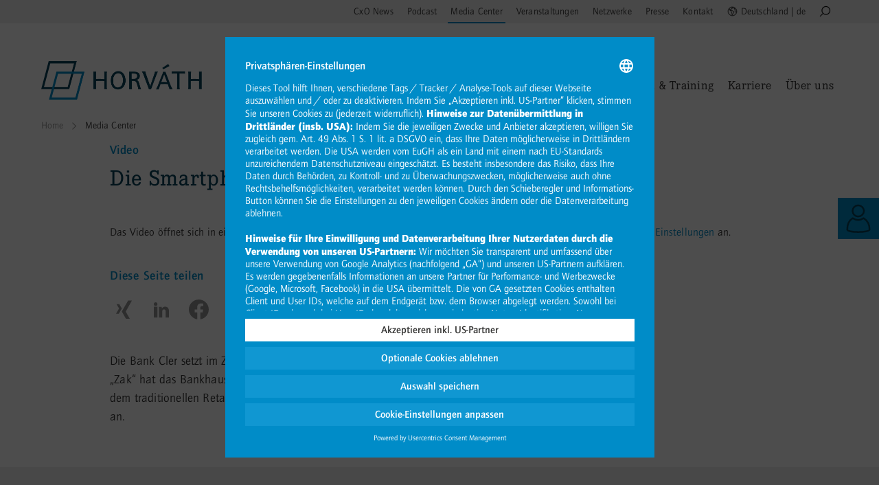

--- FILE ---
content_type: text/html; charset=utf-8
request_url: https://www.horvath-partners.com/de/media-center/videos/die-smartphone-bank-zak
body_size: 37446
content:
<!DOCTYPE html>
<html lang="de" dir="ltr" class="no-js">
<head>

<meta charset="utf-8">
<!-- 
	This website is powered by TYPO3 - inspiring people to share!
	TYPO3 is a free open source Content Management Framework initially created by Kasper Skaarhoj and licensed under GNU/GPL.
	TYPO3 is copyright 1998-2026 of Kasper Skaarhoj. Extensions are copyright of their respective owners.
	Information and contribution at https://typo3.org/
-->

<base href="https://www.horvath-partners.com/">


<meta http-equiv="x-ua-compatible" content="IE=edge">
<meta name="generator" content="TYPO3 CMS">
<meta name="description" content="Erfahren Sie mehr in diesem Video von Horváth &amp; Partners über die Smartphone-Bank ZAK. Entdecken Sie, wie ZAK die Finanzdienstleistungsbranche mit innovativen Technologien und einer benutzerfreundlichen App revolutioniert, um den Kunden ein modernes und flexibles Banking-Erlebnis zu bieten.">
<meta name="viewport" content="width=device-width, initial-scale=1">
<meta name="robots" content="index,follow">
<meta property="og:type" content="website">
<meta name="twitter:card" content="summary">
<meta name="revisit-after" content="2 Days">


<link rel="stylesheet" href="typo3temp/assets/css/60ec18aaf28f5177ae1acc8f7e3a4a4a.css?1765185593" media="all">







      <meta http-equiv="x-dns-prefetch-control" content="on">

      <link rel="preconnect" href="//app.usercentrics.eu">
      <link rel="preconnect" href="//api.usercentrics.eu">
      <link rel="preload" href="//app.usercentrics.eu/browser-ui/latest/loader.js" as="script">

      <link rel="dns-prefetch" href="https://in.hotjar.com">
      <link rel="dns-prefetch" href="https://script.hotjar.com">
      <link rel="dns-prefetch" href="https://tatic.hotjar.com">
      <link rel="dns-prefetch" href="https://vars.hotjar.com">
      <link rel="dns-prefetch" href="https://vc.hotjar.io">
      <link rel="dns-prefetch" href="https://maps.googleapis.com">
      <link rel="dns-prefetch" href="https://www.google-analytics.com">
      <link rel="dns-prefetch" href="https://www.google.com">
      <link rel="dns-prefetch" href="https://www.google.de">
      <link rel="dns-prefetch" href="https://www.googletagmanager.com">
      <link rel="dns-prefetch" href="https://stats.g.doubleclick.net">

      <!-- Corporate E Light Italic 300 -->
      <link href="fonts/f00987bf-1384-4225-b76d-8c24f728922b.woff2" as="font" type="font/woff2" crossorigin>

      <!-- Corporate E Regular 400 -->
      <link rel="preload" href="fonts/633dc650-78b2-4a7d-a3de-826f90866bea.woff2" as="font" type="font/woff2" crossorigin>

      <!-- Corporate E Regular Medium 500 -->
      <link href="fonts/7112bbd8-ffa0-45ed-abe2-40fdaffd33ad.woff2" as="font" type="font/woff2" crossorigin>

      <!-- ITC Quay Sans W02 Book 400 -->
      <link rel="preload" href="fonts/988ecf24-d494-4f4d-b262-f23645fcab88.woff2" as="font" type="font/woff2" crossorigin>

      <!-- MM 2019 Latin Extended for Hungarian Support: ITCQuaySansW02-Medium 500 -->
      <link href="fonts/9841d6dd-b745-4f39-8172-55b06641d9c8.woff2" as="font" type="font/woff2" crossorigin>      <link rel="preload" href="assets/css/styles-c7ac7921c6.css" as="style">       <link rel="preload" href="assets/js/app-ecdc39e16c.js" as="script" />      <link rel="stylesheet" href="assets/css/styles-c7ac7921c6.css" media="print" onload="this.media='all'"><title> Die Smartphone-Bank "Zak" - Horváth</title><meta property="og:title" content="Die Smartphone-Bank "Zak"" /><meta property="og:site_name" content="Horváth Management Consultants" /><meta property="og:url" content="https://www.horvath-partners.com/de/media-center/videos/die-smartphone-bank-zak" /><meta property="og:type" content="website" /><meta property="og:description" content="Erfahren Sie mehr in diesem Video von Horváth & Partners über die Smartphone-Bank ZAK. Entdecken Sie, wie ZAK die Finanzdienstleistungsbranche mit innovativen Technologien und einer benutzerfreundlichen App revolutioniert, um den Kunden ein modernes und flexibles Banking-Erlebnis zu bieten." /><meta property="og:image" content="https://www.horvath-partners.com/fileadmin/horvath-partners.com/assets/05_Media_Center/share_MediaCenter2024_neu.jpg" /><meta name="twitter:card" content="summary_large_image"><meta name="twitter:title" content="Die Smartphone-Bank "Zak"" /><meta name="twitter:url" content="https://www.horvath-partners.com/de/media-center/videos/die-smartphone-bank-zak" /><meta name="twitter:description" content="Erfahren Sie mehr in diesem Video von Horváth & Partners über die Smartphone-Bank ZAK. Entdecken Sie, wie ZAK die Finanzdienstleistungsbranche mit innovativen Technologien und einer benutzerfreundlichen App revolutioniert, um den Kunden ein modernes und flexibles Banking-Erlebnis zu bieten." /><meta property="twitter:image" content="https://www.horvath-partners.com/fileadmin/horvath-partners.com/assets/05_Media_Center/share_MediaCenter2024_neu.jpg" /><meta name="crm-campaign-id" content="" />        <link rel="shortcut icon" type="image/x-icon" href="favicon.ico">
        <link rel="icon" type="image/png" sizes="1024x1024" href="HORVATH-Favicon_1024x1024px.png">
        <link rel="icon" type="image/png" sizes="512x512" href="HORVATH-Favicon_512x512px.png">
        <link rel="icon" type="image/png" sizes="80x80" href="HORVATH-Favicon_80x80px.png">
        <link rel="icon" type="image/png" sizes="32x32" href="HORVATH-Favicon_32x32px.png">
        <link rel="icon" type="image/png" sizes="16x16" href="HORVATH-Favicon_16x16px.png"><style>
@charset "UTF-8";*,::after,::before{box-sizing:border-box}html{margin:0;padding:0;border:0}a,body,div,header,li,nav,p,section,span,ul{margin:0;padding:0;border:0;font-weight:inherit;font-style:inherit;font-size:100%;font-family:inherit;vertical-align:baseline}header,nav,section{display:block}body{line-height:1.5;background:#fff}.area{position:relative}@font-face{font-family:"Corporate E";font-weight:300;font-style:normal;font-display:swap;src:url(../../fonts/9031e598-5f85-4744-be88-f434fef94db4.eot?#iefix);src:url(../../fonts/1fce32e2-8c4c-4db8-918a-4020be01c7a0.woff2) format("woff2"),url(../../fonts/dadf2c42-708c-4baf-b17f-75f1a1b75417.woff) format("woff"),url(../../fonts/dad4fd12-f459-4c4c-b403-7904e239a37c.ttf) format("truetype"),url(../../fonts/d7c921cf-ab73-4ee3-aa6c-cff5faba796f.svg#d7c921cf-ab73-4ee3-aa6c-cff5faba796f) format("svg")}@font-face{font-family:"Corporate E";font-weight:300;font-style:italic;font-display:swap;src:url(../../fonts/c0a3bceb-8abd-466e-b6a9-c9c07722eaf2.eot?#iefix);src:url(../../fonts/f00987bf-1384-4225-b76d-8c24f728922b.woff2) format("woff2"),url(../../fonts/d78bfabc-45fc-4998-b765-7d3405c958e6.woff) format("woff"),url(../../fonts/995e420b-d5e1-47bf-a839-fd263622e892.ttf) format("truetype"),url(../../fonts/4193facb-254a-4f8a-9f72-4c1627efacf8.svg#4193facb-254a-4f8a-9f72-4c1627efacf8) format("svg")}@font-face{font-family:"Corporate E";font-weight:400;font-style:normal;font-display:swap;src:url(../../fonts/a64aad8e-d0ad-4a1c-a9d6-6bd4b89240df.eot?#iefix);src:url(../../fonts/633dc650-78b2-4a7d-a3de-826f90866bea.woff2) format("woff2"),url(../../fonts/6e77ad08-f126-4ff1-8124-acf3ef5ae499.woff) format("woff"),url(../../fonts/45cf4dbd-89a3-43ab-8e13-26d0f66a0769.ttf) format("truetype"),url(../../fonts/16d571a3-0ed0-47c2-8784-a21a92ba2c33.svg#16d571a3-0ed0-47c2-8784-a21a92ba2c33) format("svg")}@font-face{font-family:"Corporate E";font-weight:400;font-style:italic;font-display:swap;src:url(../../fonts/0306b921-ecd6-45b7-9390-ac15559eaa1c.eot?#iefix);src:url(../../fonts/b7ec3283-08be-4c8d-aa49-b36c1d34d576.woff2) format("woff2"),url(../../fonts/2dcb53d6-eed9-40a5-8537-fd140f86adae.woff) format("woff"),url(../../fonts/fbe6188b-e17a-4615-adf9-2627b2c0a76b.ttf) format("truetype"),url(../../fonts/c3be685a-d3d8-4efd-bfce-a72e90ae0c3f.svg#c3be685a-d3d8-4efd-bfce-a72e90ae0c3f) format("svg")}@font-face{font-family:"Corporate E";font-weight:500;font-style:normal;font-display:swap;src:url(../../fonts/25a90b26-25fb-48fb-8cc1-121243173e0c.eot?#iefix);src:url(../../fonts/7112bbd8-ffa0-45ed-abe2-40fdaffd33ad.woff2) format("woff2"),url(../../fonts/5e215a61-9653-42ff-b879-8d6518a5117f.woff) format("woff"),url(../../fonts/62e27903-652b-4309-a04a-2e2ace80c142.ttf) format("truetype"),url(../../fonts/a465ab78-a588-4e33-8980-e0a808c5a25f.svg#a465ab78-a588-4e33-8980-e0a808c5a25f) format("svg")}@font-face{font-family:"Corporate E";font-weight:500;font-style:italic;font-display:swap;src:url(../../fonts/ed9a7dac-2182-4fd0-bc18-2716fd202d10.eot?#iefix);src:url(../../fonts/2d06e7e6-82cc-4a13-8e69-20ac5ff45bd7.woff2) format("woff2"),url(../../fonts/662cc881-dbb4-4628-ad9e-a74293b58556.woff) format("woff"),url(../../fonts/c6a48796-3c8e-4370-bf4e-cb173838a123.ttf) format("truetype"),url(../../fonts/1dae2dfc-11a2-4934-a440-b546aebcc10a.svg#1dae2dfc-11a2-4934-a440-b546aebcc10a) format("svg")}@font-face{font-family:"Quay Sans";font-weight:400;font-style:normal;font-display:swap;src:url(../../fonts/9cde5802-0c17-4129-ac95-d0ab9f10a70a.eot?#iefix);src:url(../../fonts/988ecf24-d494-4f4d-b262-f23645fcab88.woff2) format("woff2"),url(../../fonts/06ca6345-3004-4ae3-a839-d024947dce73.woff) format("woff"),url(../../fonts/e823520d-9792-4c63-9b84-814c3b7c11b9.ttf) format("truetype"),url(../../fonts/8a4e90ef-bc50-44b1-9abd-1d4a39d19792.svg#8a4e90ef-bc50-44b1-9abd-1d4a39d19792) format("svg")}@font-face{font-family:"Quay Sans";font-weight:400;font-style:italic;font-display:swap;src:url(../../fonts/eeef0697-ee80-455e-8a94-746ce04cffc8.eot?#iefix);src:url(../../fonts/54b8c783-25c0-4a30-83b6-fa170d071fa8.woff2) format("woff2"),url(../../fonts/8afd4324-09ca-443b-b47b-af3262a175b3.woff) format("woff"),url(../../fonts/88432afe-a62c-4a76-889b-77448e4806bc.ttf) format("truetype"),url(../../fonts/809f9133-de47-43f0-b7ac-c2ba5b828001.svg#809f9133-de47-43f0-b7ac-c2ba5b828001) format("svg")}@font-face{font-family:"Quay Sans";font-weight:500;font-style:normal;font-display:swap;src:url(../../fonts/b4ac5fe5-8a5e-40bd-922a-1017cdea513d.eot?#iefix);src:url(../../fonts/9841d6dd-b745-4f39-8172-55b06641d9c8.woff2) format("woff2"),url(../../fonts/339b6bc4-5910-4287-aec0-9a1adf5224e9.woff) format("woff"),url(../../fonts/0fafe76c-f253-477c-8e3d-2d95d1a9fb32.ttf) format("truetype"),url(../../fonts/19adecac-94d0-4cf0-8ea9-886ae6134289.svg#19adecac-94d0-4cf0-8ea9-886ae6134289) format("svg")}@font-face{font-family:"Quay Sans";font-weight:600;font-style:normal;font-display:swap;src:url(../../fonts/bc0704f3-8a7c-4d7d-9c0c-e92b2a40b9f1.eot?#iefix);src:url(../../fonts/680fc992-aee5-4769-b3b7-47c3ed3f4d5d.woff2) format("woff2"),url(../../fonts/46b0c174-4c26-417b-89d0-763834503559.woff) format("woff"),url(../../fonts/25447f44-3e28-49c7-8897-56fcba6e7731.ttf) format("truetype"),url(../../fonts/4e4e6196-0fbd-4815-9172-d4e3dbf701e3.svg#4e4e6196-0fbd-4815-9172-d4e3dbf701e3) format("svg")}.bg-grey-light{background-color:#EEE;color:#353434}.col-container{margin:0 auto;max-width:1520px;padding:0 40px;width:100%;clear:both}.col-12:not(.col-margin)>:last-child:not(.keep-margin-bottom),.col-1:not(.col-margin)>:last-child:not(.keep-margin-bottom),.col-2:not(.col-margin)>:last-child:not(.keep-margin-bottom){margin-bottom:0}@media screen and (max-width:1023px){.col-container{padding:0 20px}}@media screen and (max-width:840px){.col-container{padding:0}}.area{display:grid;width:100%;grid-template-columns:minmax(0,1fr)}.col-1{width:8.3333333333%}.col-2{width:16.6666666667%}.col-12{width:100%;height:auto}@media screen and (max-width:540px){.col-1,.col-12,.col-2{padding:0 20px}}body,html{font-family:Verdana,Geneva,Tahoma,sans-serif;font-family:"Quay Sans",sans-serif;font-weight:400;font-size:16px;color:#353434}@media only screen and (max-width:1140px){body,html{font-size:14px}}a{text-decoration:none}.close-megamenu:before{transform:rotate(45deg)}.component-language-switch{margin:0;padding:0 .5rem 0 0;list-style:none;float:right;column-count:3;column-gap:20px}.component-language-switch li{display:flex;flex-direction:column;flex-wrap:nowrap}.component-language-switch li a,.component-language-switch li span{color:#fff;padding:5px 0;display:inline-block}@media only screen and (max-width:1023px){.component-language-switch{column-count:1;column-gap:0}.component-language-switch li{text-align:center;margin-top:0!important}.component-language-switch li a,.component-language-switch li span{padding:5px 0;padding-top:5px!important}}#meta-nav .component-language-switch li a{padding:6px 0!important}header{position:relative;z-index:10;overflow:visible;font-weight:400}@media (max-width:1024px){header{height:62px}}header .area-header-meta{height:34px;overflow:visible;}header nav{display:inline-block}header nav svg{max-width:100%}header nav ul{list-style:none}header nav ul li a,header nav ul li span{color:#353434}header nav#meta-nav{float:right}header nav#meta-nav .megamenu{box-shadow:none!important}header nav#meta-nav ul li{float:left}header nav#meta-nav ul li.meta-language .language-name{margin-left:20px}header nav#meta-nav ul li.meta-language svg{position:absolute;margin-top:-1px}header nav#meta-nav ul li.meta-language svg g{stroke:#353434}header nav#meta-nav>ul>li>a,header nav#meta-nav>ul>li>span{display:inline-block;border-bottom:2px solid transparent;line-height:1;font-size:14px;letter-spacing:.015em;padding:10px 4px 8px;margin:0 6px}@media only screen and (max-width:1023px){header .area-header-meta{display:none}}#meta-nav .megamenu{opacity:1;visibility:hidden;position:absolute;width:100%;background-color:#fff;z-index:999;box-shadow:0 8px 6px -6px #EEE;margin-top:0;padding-top:30px;left:0;font-size:1.125rem}#meta-nav .megamenu ul li{list-style:none;padding:0;margin:0;border:0;line-height:1;display:flex;font-weight:400}#meta-nav .megamenu .col-1 p strong{font-weight:500}#meta-nav .megamenu ul li a{padding:.5em 1em .5em 10px;width:100%}#meta-nav .megamenu .col{width:33.3%;float:left}#meta-nav .megamenu .col-1 p{line-height:1.3}#meta-nav .megamenu .col-1 a{display:inline-block;width:100%;max-width:320px;height:auto;padding:0;font-family:"Quay Sans",sans-serif;font-weight:300}#meta-nav .megamenu .col-1 span{background-image:url([data-uri]);background-repeat:no-repeat;background-position:left 0 top 3px;padding-left:3rem}#meta-nav .megamenu .col-2{margin-bottom:30px;width:66.6%;height:512px;overflow:hidden;position:relative;padding:0 0 0 20px;border-right:none}#meta-nav .megamenu .col-2 .level-2{overflow-y:auto;scroll-behavior:smooth;margin-left:0;width:50%;height:calc(100% + 20px)}#meta-nav .megamenu .col-2 .level-2:after{content:"";border-right:1px solid #e5e5e5;height:100%;display:inline-block;right:49%;position:absolute;top:0;z-index:-1}#meta-nav .megamenu .col-2 .level-2 li{width:100%;padding-right:21px;line-height:1.2}#meta-nav .megamenu .col-2 .level-2 li:last-child{margin-bottom:20px}#meta-nav .megamenu .col-2 .level-2{scrollbar-width:thin;scrollbar-color:#4A4A4A #EEE}#meta-nav .megamenu .col-2 .level-2::-webkit-scrollbar{width:6px}#meta-nav .megamenu .col-2 .level-2::-webkit-scrollbar-track{background:#EEE}#meta-nav .megamenu .col-2 .level-2::-webkit-scrollbar-thumb{background-color:#4A4A4A;border-radius:0}#meta-nav .megamenu{background-color:#05415A;margin-top:0;padding:3.25rem 0;min-height:158px}#meta-nav .megamenu a{font-family:"Corporate E";color:#fff}#meta-nav .megamenu .close-megamenu{top:3.75rem;right:2rem}#meta-nav .megamenu .close-megamenu:after,#meta-nav .megamenu .close-megamenu:before{background-color:#fff}@media (max-width:1600px){#meta-nav .megamenu .close-megamenu{top:-1.625rem;right:1rem}#meta-nav .megamenu .close-megamenu:after,#meta-nav .megamenu .close-megamenu:before{height:24px}}#meta-nav .megamenu ul li{display:block;float:none}#meta-nav .megamenu ul li a{display:block}#meta-nav .megamenu .col-1 span{color:#fff;background-image:url([data-uri])}#meta-nav .megamenu .col-2{border-right:none;border-left:1px solid #EEE;height:auto;margin-bottom:0}#meta-nav .megamenu .col-2--25{width:50%}#meta-nav .megamenu .col-2 .level-2{width:100%}#meta-nav .megamenu .col-2 .level-2:after{display:none}#meta-nav li.uid15 .megamenu ul.level-2{column-count:2}#meta-nav li.uid15 .megamenu ul.level-2 li{display:inline-block;width:100%}#meta-nav li.uid15 .megamenu ul.level-2 li a{display:inline-block}#meta-nav .megamenu .col-1{width:60%}#meta-nav .megamenu .col-1 a{max-width:100%}#meta-nav .megamenu .col-1 a div{float:left;padding-left:1.5rem;width:50%}#meta-nav .megamenu .col-1 a div p{width:100%;max-width:320px}#meta-nav .megamenu .col-2{width:40%}#meta-nav .megamenu .col-2 ul.level-2{margin-left:20px}.close-megamenu{position:absolute;right:1.5rem;top:2rem;width:26px;height:26px;z-index:5}.close-megamenu:after,.close-megamenu:before{position:absolute;left:15px;content:" ";height:34px;width:2px;background-color:#969696}.close-megamenu:after{transform:rotate(-45deg)}
</style><!-- if <IE11 load polyfills--><script>function loadScript(src){var js = document.createElement('script');js.src = src;document.head.appendChild(js);}if(navigator.userAgent.indexOf('MSIE')!==-1 || navigator.appVersion.indexOf('Trident/') > -1){/* Microsoft Internet Explorer detected, load polyfills */loadScript("/assets/js/polyfills-f91679cc99.js");}</script>
<link rel="canonical" href="https://www.horvath-partners.com/de/media-center/videos/die-smartphone-bank-zak"/>

</head>
<body id="uid819">

	
<header>
    <section class="area area-header-meta bg-grey-light">
        <div class="col-container">
            <div class="col-12">
                <nav id="meta-nav">
                    <ul>
                        
                            
                                <li class=" uid7001">
                                    <a href="/de/cxo-news-abonnieren">CxO News</a>

                                    

                                        <div class="megamenu">
                                            <div class="col-container">
                                                <div class="close-megamenu"></div>
                                                <div class="col col-1 col-1--50">
                                                    <a href="/de/cxo-news-abonnieren">
                                                        
                                                        
                                                            <img loading="lazy" src="fileadmin/user_upload/megamenu.jpg" width="640" height="384" alt="" />
                                                        

                                                        
                                                            <div>
                                                                <p><strong>Horváth CxO News</strong><br>Unsere Topmanagement-Publikation rund um aktuelle Wirtschaftstrends</p>
                                                            
                                                        </div>
                                                    </a>
                                                </div>
                                                <div class="col col-2 col-2--25">
                                                    <ul class="level-2">
                                                        
                                                            
                                                                <li class="">
                                                                    <a href="/de/cxo-news-abonnieren/ausgabe-5/2025">Ausgabe 5/2025</a>
                                                                </li>
                                                            
                                                                <li class="">
                                                                    <a href="/de/cxo-news-abonnieren/ausgabe-4/2025">Ausgabe 4/2025</a>
                                                                </li>
                                                            
                                                                <li class="">
                                                                    <a href="/de/cxo-news-abonnieren/ausgabe-3/2025">Ausgabe 3/2025</a>
                                                                </li>
                                                            
                                                                <li class="">
                                                                    <a href="/de/cxo-news-abonnieren/ausgabe-2/2025">Ausgabe 2/2025</a>
                                                                </li>
                                                            
                                                                <li class="">
                                                                    <a href="/de/cxo-news-abonnieren/ausgabe-1/2025">Ausgabe 1/2025</a>
                                                                </li>
                                                            
                                                                <li class="">
                                                                    <a href="/de/cxo-news-abonnieren/ausgabe-3/2024">Ausgabe 3/2024</a>
                                                                </li>
                                                            
                                                                <li class="">
                                                                    <a href="/de/cxo-news-abonnieren/ausgabe-2/2024">Ausgabe 2/2024</a>
                                                                </li>
                                                            
                                                                <li class="">
                                                                    <a href="/de/cxo-news-abonnieren/ausgabe-1/2024">Ausgabe 1/2024</a>
                                                                </li>
                                                            
                                                                <li class="">
                                                                    <a href="/de/cxo-news-abonnieren/ausgabe-3/2023">Ausgabe 3/2023</a>
                                                                </li>
                                                            
                                                                <li class="">
                                                                    <a href="/de/cxo-news-abonnieren/ausgabe-2/2023">Ausgabe 2/2023</a>
                                                                </li>
                                                            
                                                                <li class="">
                                                                    <a href="/de/cxo-news-abonnieren/ausgabe-1/2023">Ausgabe 1/2023</a>
                                                                </li>
                                                            
                                                                <li class="">
                                                                    <a href="/de/cxo-news-abonnieren/ausgabe-1/2022">Ausgabe 1/2022</a>
                                                                </li>
                                                            
                                                        
                                                    </ul>
                                                </div>
                                            </div>
                                        </div>

                                    
                                    
                                </li>
                            
                                <li class=" uid8988">
                                    <a href="/de/podcast">Podcast</a>

                                    
                                    
                                </li>
                            
                                <li class="active uid11">
                                    <a href="/de/media-center">Media Center</a>

                                    
                                    
                                </li>
                            
                                <li class=" uid12">
                                    <a href="/de/veranstaltungen">Veranstaltungen</a>

                                    
                                    
                                </li>
                            
                                <li class=" uid13">
                                    <a href="/de/netzwerke">Netzwerke</a>

                                    

                                        <div class="megamenu">
                                            <div class="col-container">
                                                <div class="close-megamenu"></div>
                                                <div class="col col-1 col-1--50">
                                                    <a href="/de/netzwerke">
                                                        
                                                        
                                                            <img loading="lazy" src="fileadmin/horvath-partners.com/assets/09_Netzwerke/img-megamenu-netzwerke.jpg" width="640" height="384" alt="" />
                                                        

                                                        
                                                            <div>
                                                                <p>Unsere Netzwerke bieten Ihnen Raum für branchenübergreifende Diskussionen und Networking.<br> &nbsp;</p>
<p><span class="span">weiter zu Netzwerke</span></p>
                                                            
                                                        </div>
                                                    </a>
                                                </div>
                                                <div class="col col-2 col-2--25">
                                                    <ul class="level-2">
                                                        
                                                            
                                                                <li class="">
                                                                    <a href="/de/netzwerke/cfo-panel">CFO-Panel</a>
                                                                </li>
                                                            
                                                                <li class="">
                                                                    <a href="/de/netzwerke/horvath-reporting-netzwerk">Horváth-Reporting-Netzwerk</a>
                                                                </li>
                                                            
                                                                <li class="">
                                                                    <a href="/de/netzwerke/horvath-strategie-netzwerk">Horváth-Strategie-Netzwerk</a>
                                                                </li>
                                                            
                                                                <li class="">
                                                                    <a href="/de/netzwerke/start-up-community">Start-up Community</a>
                                                                </li>
                                                            
                                                        
                                                    </ul>
                                                </div>
                                            </div>
                                        </div>

                                    
                                    
                                </li>
                            
                                <li class=" uid14">
                                    <a href="/de/presse">Presse</a>

                                    
                                    
                                </li>
                            
                                <li class=" uid15">
                                    <a href="/de/kontakt/stuttgart">Kontakt</a>

                                    

                                        <div class="megamenu">
                                            <div class="col-container">
                                                <div class="close-megamenu"></div>
                                                <div class="col col-1 col-1--50">
                                                    <a href="/de/kontakt/stuttgart">
                                                        
                                                        
                                                            <img loading="lazy" src="fileadmin/user_upload/megamenu_Kontakt_2023.jpg" width="640" height="348" alt="" />
                                                        

                                                        
                                                            <div>
                                                                <p><span class="span">weiter zu Kontakt</span></p>
                                                            
                                                        </div>
                                                    </a>
                                                </div>
                                                <div class="col col-2 col-2--25">
                                                    <ul class="level-2">
                                                        
                                                            
                                                                <li class="">
                                                                    <a href="/de/kontakt/stuttgart">Stuttgart</a>
                                                                </li>
                                                            
                                                                <li class="">
                                                                    <a href="/de/kontakt/abu-dhabi">Abu Dhabi</a>
                                                                </li>
                                                            
                                                                <li class="">
                                                                    <a href="/de/kontakt/atlanta">Atlanta</a>
                                                                </li>
                                                            
                                                                <li class="">
                                                                    <a href="/de/kontakt/basel">Basel</a>
                                                                </li>
                                                            
                                                                <li class="">
                                                                    <a href="/de/kontakt/berlin">Berlin</a>
                                                                </li>
                                                            
                                                                <li class="">
                                                                    <a href="/de/kontakt/boston">Boston</a>
                                                                </li>
                                                            
                                                                <li class="">
                                                                    <a href="/de/kontakt/budapest">Budapest</a>
                                                                </li>
                                                            
                                                                <li class="">
                                                                    <a href="/de/kontakt/bukarest">Bukarest</a>
                                                                </li>
                                                            
                                                                <li class="">
                                                                    <a href="/de/kontakt/chicago">Chicago</a>
                                                                </li>
                                                            
                                                                <li class="">
                                                                    <a href="/de/kontakt/dubai">Dubai</a>
                                                                </li>
                                                            
                                                                <li class="">
                                                                    <a href="/de/kontakt/duesseldorf">Düsseldorf</a>
                                                                </li>
                                                            
                                                                <li class="">
                                                                    <a href="/de/kontakt/frankfurt">Frankfurt</a>
                                                                </li>
                                                            
                                                                <li class="">
                                                                    <a href="/de/kontakt/goeteborg">Göteborg</a>
                                                                </li>
                                                            
                                                                <li class="">
                                                                    <a href="/de/kontakt/hamburg">Hamburg</a>
                                                                </li>
                                                            
                                                                <li class="">
                                                                    <a href="/de/kontakt/kopenhagen">Kopenhagen</a>
                                                                </li>
                                                            
                                                                <li class="">
                                                                    <a href="/de/kontakt/mailand">Mailand</a>
                                                                </li>
                                                            
                                                                <li class="">
                                                                    <a href="/de/kontakt/muenchen">München</a>
                                                                </li>
                                                            
                                                                <li class="">
                                                                    <a href="/de/kontakt/new-york">New York</a>
                                                                </li>
                                                            
                                                                <li class="">
                                                                    <a href="/de/kontakt/riad">Riad</a>
                                                                </li>
                                                            
                                                                <li class="">
                                                                    <a href="/de/kontakt/rom">Rom</a>
                                                                </li>
                                                            
                                                                <li class="">
                                                                    <a href="/de/kontakt/stockholm">Stockholm</a>
                                                                </li>
                                                            
                                                                <li class="">
                                                                    <a href="/de/kontakt/wien">Wien</a>
                                                                </li>
                                                            
                                                                <li class="">
                                                                    <a href="/de/kontakt/zuerich">Zürich</a>
                                                                </li>
                                                            
                                                        
                                                    </ul>
                                                </div>
                                            </div>
                                        </div>

                                    
                                    
                                </li>
                            
                        


                        <li class="meta-language">
                            <span><svg height="15" viewBox="0 0 15 15" width="15" xmlns="http://www.w3.org/2000/svg"><g fill="none" fill-rule="evenodd" stroke="#353434"><path d="m7.5 1.44777778c-3.33666667 0-6.05222222 2.71555555-6.05222222 6.05222222 0 3.3366667 2.71555555 6.0522222 6.05222222 6.0522222 3.3366667 0 6.0522222-2.7155555 6.0522222-6.0522222 0-3.33666667-2.7155555-6.05222222-6.0522222-6.05222222m0 12.55222222c-3.58222222 0-6.5-2.9177778-6.5-6.5 0-3.58222222 2.91777778-6.5 6.5-6.5 3.5822222 0 6.5 2.91777778 6.5 6.5 0 3.5822222-2.9177778 6.5-6.5 6.5" fill="#727272" stroke-width=".55"/><path d="m7.51466393 13c-.01287739 0-.03863217 0-.05150956-.0146498-.86278506-.2635491-.82415289-1.1866303-.79839811-1.9482712.01287739-.3517407.02575478-.6886851-.03863217-.937731-.06438694-.21974637-.19316083-.35159418-.33481211-.49809176s-.29617995-.30764491-.38632167-.54204103c-.1158965-.27834539-.12877389-.57134055-.12877389-.8643357 0-.17579709 0-.33694442-.03863217-.483442-.05150955-.24904588-.15452866-.30764491-.36056689-.41019321-.09014172-.04394927-.19316083-.1025483-.30905733-.17579709-.14165128-.1025483-.27042517-.21974636-.38632167-.33694443-.07726434-.07324878-.15452867-.16114733-.24467039-.21974636-.14165128-.11719806-.231793-.14649758-.39919906-.19044685-.03863217-.01464976-.07726433-.01464976-.1158965-.02929951-.50221817-.14649758-.61811467-.62993958-.72113378-1.01083328-.1158965-.43949272-.231793-1.02548303-.19316084-1.64077285.01287739-.11719806.10301911-.21974636.20603823-.2050966.10301911.01464976.19316083.11719806.18028344.23439612-.02575478.43949273.02575478.89363521.18028345 1.49427527.10301911.42484297.18028344.61528982.43783122.70318837.03863217.01464975.07726434.01464975.10301911.02929951.18028345.05859903.33481212.10254831.54085034.26369564.09014172.07324879.18028345.16114733.25754778.24904588.1158965.11719806.21891561.21974636.33481211.29299515.07726434.05859903.16740606.1025483.25754778.14649758.231793.11719806.50221817.24904587.59235989.73248787.03863217.19044685.03863217.3808937.03863217.57134055 0 .24904588.01287739.483442.09014172.67388885.06438695.16114733.18028345.27834539.29617995.39554345.16740606.17579709.36056689.36639044.45070861.70318837.09014173.32244116.07726434.71783816.06438695 1.09873186-.02575478.60064-.01287739 1.0401327.19316083 1.2891786-.03863216-.2783454-.05150955-.5859903.09014173-.7910869.14165127-.2050966.3476895-.3076449.55372772-.3953969.12877389-.0587456.24467039-.1173446.32193473-.1905934.20603822-.1756506.24467039-.3369444.29617994-.6592391l.01287739-.0439493c.06438695-.2929951.25754778-.42469643.41207645-.52739123.06438694-.04380277.12877389-.08789854.18028344-.13184781.21891561-.21974637.54085034-.73248788.54085034-1.09873182 0-.11719806-.02575478-.20509661-.09014172-.2783454-.10301912-.1025483-.24467039-.17579709-.39919906-.24904588-.09014172-.04394927-.18028345-.08789854-.27042517-.14649757-.18028345-.11719806-.29617995-.2783454-.39919906-.41019321-.06438694-.08789855-.12877389-.1757971-.20603822-.24904588-.1158965-.10254831-.28330256-.11719806-.463586-.14649758-.10301912-.01464976-.19316084-.02929951-.29617995-.04394927-.16740606-.04394927-.33481211-.11719806-.47646339-.17579709s-.27042517-.11719806-.39919906-.16114734c-.28330256-.08789854-.55372772-.01464975-.86278506.05859903-.37344428.08789855-.61811467.11719806-.74688856-.45414248-.02575478-.1025483-.1158965-.14649758-.29617995-.20509661-.231793-.07324879-.66962422-.21974636-.51509555-.89363521.07726433-.36624394.33481211-.65923909.66962422-.76178739.24467039-.08789855.48934078-.05859903.70825639.04394927.10301912-.43949273.34768951-.80573667.56660512-1.12803134.37344428-.54204103.65674684-.60064006 1.22335195-.5859903h.09014172c-.02575477-.02929951-.06438694-.05859903-.09014172-.07324879-.09014172-.07324878-.18028344-.13184781-.231793-.23439612-.07726433-.13184782-.14165128-.29299515-.19316084-.43949273-.1158965-.3076449-.20603822-.51274151-.36056689-.54204103-.10301911-.01464975-.18028344-.13184781-.16740605-.26369563s.1158965-.20509661.231793-.19044685c.38632167.07324879.54085034.483442.65674684.80573667.05150955.13184781.10301911.26369563.15452866.35159418.02575478.02929951.09014173.08789854.14165128.13184782.1158965.08789854.25754778.2050966.29617995.36624394.05150955.17579709 0 .29299515-.03863217.35159418-.1158965.17579709-.32193472.17579709-.463586.16114733h-.02575478c-.47646339-.01464976-.63099206.01464976-.91429462.41019321-.24467039.35159419-.51509555.77643716-.54085033 1.23057964 0 .08789855-.05150956.16114733-.12877389.19044685-.06438695.02929951-.15452867.01464976-.20603823-.04394927-.15452866-.16114734-.38632166-.21974637-.60523728-.14649758-.20603822.07324879-.3476895.23439612-.39919905.45414249-.05150956.26369563-.01287739.27834539.24467039.35159418.20603822.07324879.48934078.16114733.5794825.52739127.02575478.11719806.03863217.16114733.05150956.17579709.03863216 0 .15452866-.02929951.231793-.04394927.33481211-.07324879.65674683-.16114733 1.03019111-.04394927.15452867.04394927.29617995.1025483.43783123.17579709.14165128.05859903.28330256.13184782.42495383.16114733.07726434.01464976.15452867.02929952.24467039.04394927.21891562.02929952.46358601.05859903.66962423.24904588.10301911.10254831.19316083.20509661.25754778.30764491.09014172.11719806.16740606.23439612.28330256.30764491l.231793.13184782c.18028344.08789854.36056689.17579709.50221817.33694442.14165128.16114734.21891561.36624394.21891561.61528982-.01287739.55669079-.42495384 1.17198061-.68250162 1.42102649-.07726433.07324876-.16740605.13184786-.231793.19044686-.12877389.0878985-.20603822.1464976-.231793.2490459l-.01287739.0439492c-.06438694.3517407-.12877389.6299396-.45070861.908285-.1158965.1026948-.27042517.1759436-.41207645.2491924-.15452866.0732488-.32193472.1610008-.39919906.2635491-.07726433.1026948-.01287738.4541425.01287739.6592391.01287739.0878986.02575478.1759436.03863217.2491924s-.01287739.1464976-.06438694.1903003c.03863216-.0146497-.01287739.0146498-.05150956.0146498zm4.89590097-4c-.1911707 0-.3823413-.06113537-.5416502-.16812227-.5735119-.38209607-.7328208-1.26855895-.7646826-1.43668122-.0477926-.3209607-.0318618-.67248909-.0160902-1.02401747.0160902-.59606987.047952-1.20742358-.2547349-1.66593887-.0638828-.10698689-.1913299-.19868995-.3028461-.30567685-.1910113-.15283843-.3982722-.3209607-.3664104-.56550218.0160902-.13755459.1274471-.24454149.2550535-.33624455-.143378-.07641921-.3026869-.12227074-.46199574-.16812227-.44606483-.12227074-.98787429-.27510917-.95585321-1.10043668 0-.12227074.11151621-.22925764.25473488-.22925764.12760641 0 .2389633.1069869.2389633.24454148-.01577157.45851529.17539907.50436682.60553297.62663756.3025276.09170306.668938.18340611.9397631.50436681.0477926.06113537.0638828.13755459.0477926.19868996-.0157716.06113537-.0635642.13755458-.1432186.16812227-.1593089.06113537-.2389634.12227074-.286756.15283843.0477926.04585152.1113569.1069869.1752397.15283842.143378.1069869.3026869.24454149.4140438.41266376.3665697.58078603.3504795 1.26855895.3186177 1.94104803-.0157715.33624455-.0317024.65720525.0160902.93231442.0635643.41266375.2547349.93231441.5575811 1.11572052.1274471.07641921.2547349.1069869.3982721.06113537.1115163-.03056769.2228732-.15283843.3186178-.27510917.1432187-.16812227.2867559-.36681223.5414908-.35152838.2550535 0 .4462242.22925764.5575811.38209607.0796544.1069869.0479519.24454148-.0635643.32096069-.1115162.07641922-.2550535.04585153-.3347079-.06113537-.095426-.12227074-.1432187-.16812227-.1750804-.18340611-.0477927.03056769-.1116756.1069869-.1593089.16812227-.1435373.16812227-.3186178.38209607-.6053737.44323144-.0477927.03056769-.1274471.04585153-.2071015.04585153z" fill="#000" stroke-width=".35"/></g></svg><span class="language-name">Deutschland | de</span></span>
                            <div class="megamenu">
                                <div class="col-container">
                                    <div class="close-megamenu"></div>
                                    <div class="col-12 col-margin">
                                        
                                        

                                        
                                            <ul class="component-language-switch">


                                                
                                                        
                                                            <li>
                                                                

                                                                
                                                                        
                                                                                
                                                                                        <a href="?hcc=corp"><span>Global | en</span>
                                                                                    
                                                                            
                                                                    
                                                                </a>
                                                            </li>
                                                        
                                                            <li>
                                                                

                                                                
                                                                        
                                                                                <a href="https://www.horvath.cn/"><span data-hlc="cn">China | cn</span>
                                                                            
                                                                    
                                                                </a>
                                                            </li>
                                                        
                                                            <li>
                                                                

                                                                
                                                                        
                                                                                
                                                                                        <a href="/de/media-center/videos/die-smartphone-bank-zak?hcc=de"><span>Deutschland | de</span>
                                                                                    
                                                                            
                                                                    
                                                                </a>
                                                            </li>
                                                        
                                                            <li>
                                                                

                                                                
                                                                        <a href="https://www.horvath-partners.dk/"><span data-hlc="dk">Denmark | en</span>
                                                                    
                                                                </a>
                                                            </li>
                                                        
                                                            <li>
                                                                

                                                                
                                                                        <a href="https://www.horvath-partners.it/"><span data-hlc="it">Italia | it</span>
                                                                    
                                                                </a>
                                                            </li>
                                                        
                                                            <li>
                                                                

                                                                
                                                                        
                                                                                <a href="?hcc=hu"><span>Magyarország | hu</span>
                                                                            
                                                                    
                                                                </a>
                                                            </li>
                                                        
                                                            <li>
                                                                

                                                                
                                                                        <a href="https://www.horvath-partners.at/de/"><span data-hlc="at">Österreich | de</span>
                                                                    
                                                                </a>
                                                            </li>
                                                        
                                                            <li>
                                                                

                                                                
                                                                        
                                                                                <a href="?hcc=ro"><span>România | ro</span>
                                                                            
                                                                    
                                                                </a>
                                                            </li>
                                                        
                                                            <li>
                                                                

                                                                
                                                                        
                                                                        <a href="https://www.horvath.sa/en/"><span>Saudi Arabia | en</span>
                                                                    
                                                                </a>
                                                            </li>
                                                        
                                                            <li>
                                                                

                                                                
                                                                        <a href="https://www.horvath-partners.ch/de/"><span data-hlc="ch">Schweiz | de</span>
                                                                    
                                                                </a>
                                                            </li>
                                                        
                                                            <li>
                                                                

                                                                
                                                                        <a href="https://www.horvath-partners.dk/"><span data-hlc="se">Sweden | en</span>
                                                                    
                                                                </a>
                                                            </li>
                                                        
                                                            <li>
                                                                

                                                                
                                                                        
                                                                        <a href="https://www.horvath-partners.ae/en/"><span>United Arab Emirates | en</span>
                                                                    
                                                                </a>
                                                            </li>
                                                        
                                                            <li>
                                                                

                                                                
                                                                        
                                                                                <a href="https://www.horvath-usa.com/en/"><span data-hlc="us">USA | en</span>
                                                                            
                                                                    
                                                                </a>
                                                            </li>
                                                        
                                                    


                                            </ul>
                                        
                                    </div>
                                </div>
                            </div>
                        </li>

                        <li class="meta-search">
                            <span><svg height="17" viewBox="0 0 17 17" width="17" xmlns="http://www.w3.org/2000/svg"><path d="m16.8585559 15.1756565c.1219882.1219883.1696301.29979.1249793.466429s-.1748107.2967989-.3414497.3414497-.3444407-.0029911-.466429-.1249793l-3.819893-3.819893c-2.56005983 2.1931376-6.39560674 1.9712668-8.68570909-.5024329-2.29010235-2.47369965-2.21610884-6.31494576.16756049-8.6986151 2.38366934-2.38366933 6.2249154-2.45766284 8.6986151-.16756049s2.6955705 6.12564926.5024329 8.68570909zm-13.88964248-7.89798466c0 1.40797028.55931401 2.75827376 1.55489934 3.75385906.99558533.9955854 2.34588881 1.5548994 3.75385908 1.5548994 2.93194636 0 5.30875846-2.3768121 5.30875846-5.30875846 0-2.93194631-2.3768121-5.30875842-5.30875846-5.30875842-2.93194631 0-5.30875842 2.37681211-5.30875842 5.30875842z" fill="#000" stroke="#000" stroke-width=".25" transform="matrix(-1 0 0 1 18 0)"/></svg></span>
                            <div class="megamenu">
                                <div class="col-container">
                                    <div class="close-megamenu"></div>
                                    <div class="col-12 col-margin">
                                        <div class="component-form-search"><form class="form" action="de/suche?tx_indexedsearch_pi2%5Baction%5D=search&amp;tx_indexedsearch_pi2%5Bcontroller%5D=Search" method="post"><div class="form-element form-element--search form-element--white">        <input type="hidden" name="tx_indexedsearch_pi2[search][_sections]" value="0">
        <input type="hidden" name="tx_indexedsearch_pi2[search][group]" value="flat">
        <input type="hidden" name="tx_indexedsearch_pi2[search][languageUid]" value="0">                    <input id="search" name="tx_indexedsearch_pi2[search][sword]" type="text" autocorrect="off" autocomplete="search" placeholder="Suche">
                    <button type="submit"></button>
                </div>
            </form></div>
                                    </div>
                                </div>
                            </div>
                        </li>
                    </ul>

                </nav>
            </div>
        </div>
    </section>


    <section class="area area-header-main">
        <div class="col-container">
            
                    <a href="/de/"><img src="logo-horvath@2x.png" id="logo" alt="Horváth Logo" loading="lazy" /></a>
                
            <div class="col-12 col--right">
                <nav id="main-nav">
                    <ul class="level-1">
                        
                            
                                <li class="">
                                    <a href="/de/top-themen">Top-Themen</a>

                                    
                                        <div class="megamenu">
                                            <div class="col-container">
                                                <div class="close-megamenu"></div>
                                                <div class="col col-1">
                                                    <a href="/de/top-themen">


                                                        
                                                        

                                                        
                                                            <p>Die Geschäftswelt verändert sich. Sind Sie bereit für den Wandel? Wir sagen Ihnen, was wichtig ist – und wichtig wird.</p>
<p><br> <span class="span">weiter zu Top Themen</span></p>
                                                        
                                                    </a>
                                                </div>
                                                
                                                    <div class="col col-2">
                                                        <ul class="level-2">
                                                            
                                                                
                                                                    <li class="">
                                                                        <a href="/de/expertise/strategy-organization-restructuring/performance-improvement-restructuring">Performance Improvement &amp; Restructuring</a>
                                                                        
                                                                    </li>
                                                                
                                                                    <li class="">
                                                                        <a href="/de/top-themen/tech-by-handelsblatt">TECH by Handelsblatt</a>
                                                                        
                                                                    </li>
                                                                
                                                                    <li class="">
                                                                        <a href="/de/top-themen/zukunftssichere-wertschoepfung-in-den-usa">Zukunftssichere Wertschöpfung in den USA</a>
                                                                        
                                                                    </li>
                                                                
                                                                    <li class="">
                                                                        <a href="/de/cxo-news-abonnieren/ausgabe-2/2024/think-global-act-local-wie-sich-unternehmen-erfolgreich-durch-den-dynamischen-weltmarkt-navigieren">Think global, act local – wie sich Unternehmen erfolgreich durch den dynamischen Weltmarkt navigieren</a>
                                                                        
                                                                    </li>
                                                                
                                                                    <li class="">
                                                                        <a href="/de/cxo-news-abonnieren/ausgabe-2/2024/das-geheimnis-fuer-wachstum-warum-wir-ueber-wachstum-reden-muessen">Das Geheimnis für Wachstum – warum wir über Wachstum reden müssen</a>
                                                                        
                                                                    </li>
                                                                
                                                            
                                                        </ul>
                                                    </div>
                                                
                                            </div>
                                        </div>
                                    
                                </li>
                            
                                <li class="">
                                    <a href="/de/horvath-digital">Horváth Digital</a>

                                    
                                </li>
                            
                                <li class="">
                                    <a href="/de/expertise">Expertise</a>

                                    
                                        <div class="megamenu">
                                            <div class="col-container">
                                                <div class="close-megamenu"></div>
                                                <div class="col col-1">
                                                    <a href="/de/expertise">


                                                        
                                                        
                                                            <img loading="lazy" src="fileadmin/horvath-partners.com/assets/02_Expertise/Bilder/img_megamenu_expertise.jpg" width="640" height="384" alt="" />
                                                        

                                                        
                                                            <p>Sie haben Ihre Ziele – wir das Know-how, um die nötigen Strategien, Prozesse und Steuerungssysteme optimal darauf abzustimmen.</p>
<p><br> <span class="span">weiter zu Expertise</span></p>
                                                        
                                                    </a>
                                                </div>
                                                
                                                    <div class="col col-2 scroll">
                                                        <ul class="level-2">
                                                            
                                                                
                                                                    <li class="">
                                                                        <a href="/de/expertise/interim-management">Interim Management</a>
                                                                        
                                                                    </li>
                                                                
                                                                    <li class="">
                                                                        <a href="/de/expertise/corporate-sustainability">Corporate Sustainability</a>
                                                                        
                                                                            <ul class="level-3">
                                                                                
                                                                                    
                                                                                        <li class="">
                                                                                            <a href="/de/expertise/corporate-sustainability/dekarbonisierung">Dekarbonisierung</a>
                                                                                        </li>
                                                                                    
                                                                                        <li class="">
                                                                                            <a href="/de/expertise/corporate-sustainability/esg-performance-risikomanagement">ESG Performance &amp; Risikomanagement</a>
                                                                                        </li>
                                                                                    
                                                                                        <li class="">
                                                                                            <a href="/de/expertise/corporate-sustainability/esg-reporting-disclosure">ESG Reporting &amp; Disclosure</a>
                                                                                        </li>
                                                                                    
                                                                                        <li class="">
                                                                                            <a href="/de/expertise/corporate-sustainability/sustainable-change-management">Sustainable Change Management</a>
                                                                                        </li>
                                                                                    
                                                                                        <li class="">
                                                                                            <a href="/de/expertise/corporate-sustainability/sustainable-operations-produktion">Sustainable Operations &amp; Produktion</a>
                                                                                        </li>
                                                                                    
                                                                                        <li class="">
                                                                                            <a href="/de/expertise/corporate-sustainability/sustainable-strategy-business-models">Sustainable Strategy &amp; Business Models</a>
                                                                                        </li>
                                                                                    
                                                                                
                                                                            </ul>
                                                                        
                                                                    </li>
                                                                
                                                                    <li class="">
                                                                        <a href="/de/expertise/cfo-agenda-finance-accounting-controlling-tax-rc">CFO Agenda, Finance, Accounting, Controlling, Tax, R&amp;C</a>
                                                                        
                                                                            <ul class="level-3">
                                                                                
                                                                                    
                                                                                        <li class="">
                                                                                            <a href="/de/expertise/cfo-agenda-finance-accounting-controlling-tax-rc/accounting-regulatory-affairs">Accounting &amp; Regulatory Affairs</a>
                                                                                        </li>
                                                                                    
                                                                                        <li class="">
                                                                                            <a href="/de/expertise/cfo-agenda-finance-accounting-controlling-tax-rc/cost-profitability-management">Cost &amp; Profitability Management</a>
                                                                                        </li>
                                                                                    
                                                                                        <li class="">
                                                                                            <a href="/de/expertise/cfo-agenda-finance-accounting-controlling-tax-rc/digital-tax-transformation">Digital Tax Transformation</a>
                                                                                        </li>
                                                                                    
                                                                                        <li class="">
                                                                                            <a href="/de/expertise/cfo-agenda-finance-accounting-controlling-tax-rc/finance-leadership">Finance Leadership</a>
                                                                                        </li>
                                                                                    
                                                                                        <li class="">
                                                                                            <a href="/de/expertise/cfo-agenda-finance-accounting-controlling-tax-rc/investor-relations-ma">Investor Relations &amp; M&amp;A</a>
                                                                                        </li>
                                                                                    
                                                                                        <li class="">
                                                                                            <a href="/de/expertise/cfo-agenda-finance-accounting-controlling-tax-rc/performance-management">Performance Management</a>
                                                                                        </li>
                                                                                    
                                                                                        <li class="">
                                                                                            <a href="/de/expertise/cfo-agenda-finance-accounting-controlling-tax-rc/planung-und-forecasting">Planung und Forecasting</a>
                                                                                        </li>
                                                                                    
                                                                                        <li class="">
                                                                                            <a href="/de/expertise/cfo-agenda-finance-accounting-controlling-tax-rc/risk-compliance-excellence">Risk &amp; Compliance Excellence</a>
                                                                                        </li>
                                                                                    
                                                                                        <li class="">
                                                                                            <a href="/de/expertise/cfo-agenda-finance-accounting-controlling-tax-rc/valuable-treasury">Valuable Treasury</a>
                                                                                        </li>
                                                                                    
                                                                                
                                                                            </ul>
                                                                        
                                                                    </li>
                                                                
                                                                    <li class="">
                                                                        <a href="/de/expertise/digital-it-transformation">Digital &amp; IT Transformation</a>
                                                                        
                                                                            <ul class="level-3">
                                                                                
                                                                                    
                                                                                        <li class="">
                                                                                            <a href="/de/expertise/digital-it-transformation/digital-it-strategy-and-governance">Digital &amp; IT Strategy and Governance</a>
                                                                                        </li>
                                                                                    
                                                                                        <li class="">
                                                                                            <a href="/de/expertise/digital-it-transformation/digital-it-operating-model">Digital &amp; IT Operating Model</a>
                                                                                        </li>
                                                                                    
                                                                                        <li class="">
                                                                                            <a href="/de/expertise/digital-it-transformation/digital-platform-solutions">Digital Platform Solutions</a>
                                                                                        </li>
                                                                                    
                                                                                        <li class="">
                                                                                            <a href="/de/expertise/digital-it-transformation/digital-agile-transformation-and-change">Digital &amp; Agile Transformation and Change</a>
                                                                                        </li>
                                                                                    
                                                                                        <li class="">
                                                                                            <a href="/de/expertise/digital-it-transformation/ai-bi-data-strategy-operating-model">AI, BI &amp; Data Strategy &amp; Operating Model</a>
                                                                                        </li>
                                                                                    
                                                                                        <li class="">
                                                                                            <a href="/de/expertise/digital-it-transformation/ai-bi-data-applications">AI, BI &amp; Data Applications</a>
                                                                                        </li>
                                                                                    
                                                                                        <li class="">
                                                                                            <a href="/de/expertise/digital-it-transformation/enterprise-architecture">Enterprise Architecture</a>
                                                                                        </li>
                                                                                    
                                                                                        <li class="">
                                                                                            <a href="/de/expertise/digital-it-transformation/information-cyber-security">Information &amp; Cyber Security</a>
                                                                                        </li>
                                                                                    
                                                                                        <li class="">
                                                                                            <a href="/de/expertise/digital-it-transformation/it-cost-value-realization">IT Cost &amp; Value Realization</a>
                                                                                        </li>
                                                                                    
                                                                                        <li class="">
                                                                                            <a href="/de/expertise/digital-it-transformation/transformation-by-any-erp">Transformation by any ERP</a>
                                                                                        </li>
                                                                                    
                                                                                
                                                                            </ul>
                                                                        
                                                                    </li>
                                                                
                                                                    <li class="">
                                                                        <a href="/de/expertise/hr-people-change-management">HR, People &amp; Change Management</a>
                                                                        
                                                                            <ul class="level-3">
                                                                                
                                                                                    
                                                                                        <li class="">
                                                                                            <a href="/de/expertise/hr-people-change-management/change-analytics-monitoring">Change Analytics &amp; Monitoring</a>
                                                                                        </li>
                                                                                    
                                                                                        <li class="">
                                                                                            <a href="/de/expertise/hr-people-change-management/change-communication">Change Communication</a>
                                                                                        </li>
                                                                                    
                                                                                        <li class="">
                                                                                            <a href="/de/expertise/hr-people-change-management/cultural-development">Cultural Development</a>
                                                                                        </li>
                                                                                    
                                                                                        <li class="">
                                                                                            <a href="/de/expertise/hr-people-change-management/hr-digital-analytics">Digital HR &amp; Analytics</a>
                                                                                        </li>
                                                                                    
                                                                                        <li class="">
                                                                                            <a href="/de/expertise/hr-people-change-management/hr-organisation-prozesse">HR Organisation &amp; Prozesse</a>
                                                                                        </li>
                                                                                    
                                                                                        <li class="">
                                                                                            <a href="/de/expertise/hr-people-change-management/hr-target-operating-model">HR Target Operating Model</a>
                                                                                        </li>
                                                                                    
                                                                                        <li class="">
                                                                                            <a href="/de/expertise/hr-people-change-management/leadership-transformation">Leadership Transformation</a>
                                                                                        </li>
                                                                                    
                                                                                        <li class="">
                                                                                            <a href="/de/expertise/hr-people-change-management/new-work-workplace-transformation">New Work &amp; Workplace Transformation</a>
                                                                                        </li>
                                                                                    
                                                                                        <li class="">
                                                                                            <a href="/de/expertise/hr-people-change-management/organizational-change-management">Organizational Change Management</a>
                                                                                        </li>
                                                                                    
                                                                                        <li class="">
                                                                                            <a href="/de/expertise/hr-people-change-management/people-hr-strategy">People &amp; HR Strategy</a>
                                                                                        </li>
                                                                                    
                                                                                        <li class="">
                                                                                            <a href="/de/expertise/hr-people-change-management/people-development-training-coaching">People Development, Training &amp; Coaching</a>
                                                                                        </li>
                                                                                    
                                                                                        <li class="">
                                                                                            <a href="/de/expertise/hr-people-change-management/workforce-planning">Workforce Planning</a>
                                                                                        </li>
                                                                                    
                                                                                
                                                                            </ul>
                                                                        
                                                                    </li>
                                                                
                                                                    <li class="">
                                                                        <a href="/de/expertise/rd-production-supply-chain-procurement">R&amp;D, Production, Supply Chain &amp; Procurement</a>
                                                                        
                                                                            <ul class="level-3">
                                                                                
                                                                                    
                                                                                        <li class="">
                                                                                            <a href="/de/expertise/rd-production-supply-chain-procurement/asset-lifecycle-management">Asset Lifecycle Management</a>
                                                                                        </li>
                                                                                    
                                                                                        <li class="">
                                                                                            <a href="/de/expertise/rd-production-supply-chain-procurement/prozessmanagement">Prozessmanagement</a>
                                                                                        </li>
                                                                                    
                                                                                        <li class="">
                                                                                            <a href="/de/expertise/rd-production-supply-chain-procurement/digital-operations">Digital Operations</a>
                                                                                        </li>
                                                                                    
                                                                                        <li class="">
                                                                                            <a href="/de/expertise/rd-production-supply-chain-procurement/operational-excellence-lean-management">Operational Excellence - Lean Management</a>
                                                                                        </li>
                                                                                    
                                                                                        <li class="">
                                                                                            <a href="/de/expertise/rd-production-supply-chain-procurement/operations-profitability-performance-improvement">Operations Profitability &amp; Performance Improvement</a>
                                                                                        </li>
                                                                                    
                                                                                        <li class="">
                                                                                            <a href="/de/expertise/rd-production-supply-chain-procurement/procurement-excellence">Procurement Excellence</a>
                                                                                        </li>
                                                                                    
                                                                                        <li class="">
                                                                                            <a href="/de/expertise/rd-production-supply-chain-procurement/product-lifecycle-management">Product Lifecycle Management</a>
                                                                                        </li>
                                                                                    
                                                                                        <li class="">
                                                                                            <a href="/de/expertise/rd-production-supply-chain-procurement/research-development">Research &amp; Development</a>
                                                                                        </li>
                                                                                    
                                                                                        <li class="">
                                                                                            <a href="/de/expertise/rd-production-supply-chain-procurement/supply-chain-management">Supply Chain Management</a>
                                                                                        </li>
                                                                                    
                                                                                
                                                                            </ul>
                                                                        
                                                                    </li>
                                                                
                                                                    <li class="">
                                                                        <a href="/de/expertise/strategy-organization-restructuring">Strategy, Organization &amp; Restructuring</a>
                                                                        
                                                                            <ul class="level-3">
                                                                                
                                                                                    
                                                                                        <li class="">
                                                                                            <a href="/de/expertise/strategy-organization-restructuring/business-oekosysteme">Business Ökosysteme</a>
                                                                                        </li>
                                                                                    
                                                                                        <li class="">
                                                                                            <a href="/de/expertise/strategy-organization-restructuring/innovationsstrategie">Innovationsstrategie</a>
                                                                                        </li>
                                                                                    
                                                                                        <li class="">
                                                                                            <a href="/de/expertise/strategy-organization-restructuring/performance-improvement-restructuring">Performance Improvement &amp; Restructuring</a>
                                                                                        </li>
                                                                                    
                                                                                        <li class="">
                                                                                            <a href="/de/expertise/strategy-organization-restructuring/post-merger-integration-carve-out">Post Merger Integration &amp; Carve-out</a>
                                                                                        </li>
                                                                                    
                                                                                        <li class="">
                                                                                            <a href="/de/expertise/strategy-organization-restructuring/private-equity-und-strategische-investoren">Private Equity und strategische Investoren</a>
                                                                                        </li>
                                                                                    
                                                                                        <li class="">
                                                                                            <a href="/de/expertise/strategy-organization-restructuring/strategie">Strategie</a>
                                                                                        </li>
                                                                                    
                                                                                        <li class="">
                                                                                            <a href="/de/expertise/strategy-organization-restructuring/target-operating-model">Target Operating Model</a>
                                                                                        </li>
                                                                                    
                                                                                
                                                                            </ul>
                                                                        
                                                                    </li>
                                                                
                                                                    <li class="">
                                                                        <a href="/de/expertise/sales-service-marketing-pricing">Sales, Service, Marketing &amp; Pricing</a>
                                                                        
                                                                            <ul class="level-3">
                                                                                
                                                                                    
                                                                                        <li class="">
                                                                                            <a href="/de/expertise/sales-service-marketing-pricing/sales-performance-excellence">Sales Performance Excellence</a>
                                                                                        </li>
                                                                                    
                                                                                        <li class="">
                                                                                            <a href="/de/expertise/sales-service-marketing-pricing/pricing-commercial-excellence">Pricing &amp; Commercial Excellence</a>
                                                                                        </li>
                                                                                    
                                                                                        <li class="">
                                                                                            <a href="/de/expertise/sales-service-marketing-pricing/customer-experience">Customer Experience Management</a>
                                                                                        </li>
                                                                                    
                                                                                        <li class="">
                                                                                            <a href="/de/expertise/sales-service-marketing-pricing/customer-relationship-management">Customer Relationship Management</a>
                                                                                        </li>
                                                                                    
                                                                                        <li class="">
                                                                                            <a href="/de/expertise/sales-service-marketing-pricing/commercial-steering">Commercial Steering</a>
                                                                                        </li>
                                                                                    
                                                                                        <li class="">
                                                                                            <a href="/de/expertise/sales-service-marketing-pricing/data-driven-sales">Data Driven Sales</a>
                                                                                        </li>
                                                                                    
                                                                                        <li class="">
                                                                                            <a href="/de/expertise/sales-service-marketing-pricing/interactive-digital-sales">Interactive Digital Sales</a>
                                                                                        </li>
                                                                                    
                                                                                
                                                                            </ul>
                                                                        
                                                                    </li>
                                                                
                                                                    <li class="">
                                                                        <a href="/de/expertise/sap-enabled-business-transformation">SAP-enabled Business Transformation</a>
                                                                        
                                                                            <ul class="level-3">
                                                                                
                                                                                    
                                                                                        <li class="">
                                                                                            <a href="/de/expertise/sap-enabled-business-transformation/business-transformation-with-sap-s/4hana">Business Transformation with SAP S/4HANA</a>
                                                                                        </li>
                                                                                    
                                                                                        <li class="">
                                                                                            <a href="/de/expertise/sap-enabled-business-transformation/planning-reporting-consolidation-with-sap">Planning, Reporting &amp; Consolidation with SAP</a>
                                                                                        </li>
                                                                                    
                                                                                        <li class="">
                                                                                            <a href="/de/expertise/sap-enabled-business-transformation/finance-transformation-with-sap-s/4hana">Finance Transformation with SAP S/4HANA</a>
                                                                                        </li>
                                                                                    
                                                                                        <li class="">
                                                                                            <a href="/de/expertise/sap-enabled-business-transformation/finance-integration-templater">Finance Integration Template®</a>
                                                                                        </li>
                                                                                    
                                                                                        <li class="">
                                                                                            <a href="/de/expertise/sap-enabled-business-transformation/sap-central-finance">SAP Central Finance</a>
                                                                                        </li>
                                                                                    
                                                                                
                                                                            </ul>
                                                                        
                                                                    </li>
                                                                
                                                            
                                                        </ul>
                                                    </div>
                                                
                                            </div>
                                        </div>
                                    
                                </li>
                            
                                <li class="">
                                    <a href="/de/branchen">Branchen</a>

                                    
                                        <div class="megamenu">
                                            <div class="col-container">
                                                <div class="close-megamenu"></div>
                                                <div class="col col-1">
                                                    <a href="/de/branchen">


                                                        
                                                        
                                                            <img loading="lazy" src="fileadmin/horvath-partners.com/assets/11_Branchen/Bilder/img_megamenu_branchen.jpg" width="640" height="384" alt="" />
                                                        

                                                        
                                                            <p>Branchenkompetenz trifft Themenkompetenz: Für branchenspezifische Lösungen, die nachhaltig Mehrwert schaffen.</p>
<p><br> <span class="span">weiter zu Branchen</span></p>
                                                        
                                                    </a>
                                                </div>
                                                
                                                    <div class="col col-2 full">
                                                        <ul class="level-2">
                                                            
                                                                
                                                                    <li class="">
                                                                        <a href="/de/branchen/aerospace-defense">Aerospace &amp; Defense</a>
                                                                        
                                                                    </li>
                                                                
                                                                    <li class="">
                                                                        <a href="/de/branchen/automotive">Automotive</a>
                                                                        
                                                                    </li>
                                                                
                                                                    <li class="">
                                                                        <a href="/de/branchen/aviation">Aviation</a>
                                                                        
                                                                    </li>
                                                                
                                                                    <li class="">
                                                                        <a href="/de/branchen/banking-financial-institutions">Banking &amp; Financial Institutions</a>
                                                                        
                                                                    </li>
                                                                
                                                                    <li class="">
                                                                        <a href="/de/branchen/building-construction">Building &amp; Construction</a>
                                                                        
                                                                    </li>
                                                                
                                                                    <li class="">
                                                                        <a href="/de/branchen/chemicals">Chemicals</a>
                                                                        
                                                                    </li>
                                                                
                                                                    <li class="">
                                                                        <a href="/de/branchen/consumer-electronics-high-tech">Consumer Electronics &amp; High Tech</a>
                                                                        
                                                                    </li>
                                                                
                                                                    <li class="">
                                                                        <a href="/de/branchen/consumer-goods">Consumer Goods</a>
                                                                        
                                                                    </li>
                                                                
                                                                    <li class="">
                                                                        <a href="/de/branchen/health-care">Health Care</a>
                                                                        
                                                                    </li>
                                                                
                                                                    <li class="">
                                                                        <a href="/de/branchen/industrial-services">Industrial Services</a>
                                                                        
                                                                    </li>
                                                                
                                                                    <li class="">
                                                                        <a href="/de/branchen/industrial-goods-and-machine-industry">Industrial Goods and Machine Industry</a>
                                                                        
                                                                    </li>
                                                                
                                                                    <li class="">
                                                                        <a href="/de/branchen/insurance">Insurance</a>
                                                                        
                                                                    </li>
                                                                
                                                                    <li class="">
                                                                        <a href="/de/branchen/life-science">Life Science</a>
                                                                        
                                                                    </li>
                                                                
                                                                    <li class="">
                                                                        <a href="/de/branchen/logistik">Logistik</a>
                                                                        
                                                                    </li>
                                                                
                                                                    <li class="">
                                                                        <a href="/de/branchen/media">Media</a>
                                                                        
                                                                    </li>
                                                                
                                                                    <li class="">
                                                                        <a href="/de/branchen/medical-devices-and-technology">Medical Devices and Technology</a>
                                                                        
                                                                    </li>
                                                                
                                                                    <li class="">
                                                                        <a href="/de/branchen/metals-mining">Metals &amp; Mining</a>
                                                                        
                                                                    </li>
                                                                
                                                                    <li class="">
                                                                        <a href="/de/branchen/oil-gas">Oil &amp; Gas</a>
                                                                        
                                                                    </li>
                                                                
                                                                    <li class="">
                                                                        <a href="/de/branchen/paper-packaging">Paper &amp; Packaging</a>
                                                                        
                                                                    </li>
                                                                
                                                                    <li class="">
                                                                        <a href="/de/branchen/professional-services">Professional Services</a>
                                                                        
                                                                    </li>
                                                                
                                                                    <li class="">
                                                                        <a href="/de/branchen/public-sector">Public Sector</a>
                                                                        
                                                                    </li>
                                                                
                                                                    <li class="">
                                                                        <a href="/de/branchen/rail">Rail</a>
                                                                        
                                                                    </li>
                                                                
                                                                    <li class="">
                                                                        <a href="/de/branchen/real-estate-consulting">Real Estate Consulting</a>
                                                                        
                                                                    </li>
                                                                
                                                                    <li class="">
                                                                        <a href="/de/branchen/retail">Retail</a>
                                                                        
                                                                    </li>
                                                                
                                                                    <li class="">
                                                                        <a href="/de/branchen/telecommunication">Telecommunication</a>
                                                                        
                                                                    </li>
                                                                
                                                                    <li class="">
                                                                        <a href="/de/branchen/travel">Travel</a>
                                                                        
                                                                    </li>
                                                                
                                                                    <li class="">
                                                                        <a href="/de/branchen/utilities">Utilities</a>
                                                                        
                                                                    </li>
                                                                
                                                            
                                                        </ul>
                                                    </div>
                                                
                                            </div>
                                        </div>
                                    
                                </li>
                            
                                <li class="">
                                    <a href="/de/konferenzen-und-training">Konferenzen &amp; Training</a>

                                    
                                        <div class="megamenu">
                                            <div class="col-container">
                                                <div class="close-megamenu"></div>
                                                <div class="col col-1">
                                                    <a href="/de/konferenzen-und-training">


                                                        
                                                        
                                                            <img loading="lazy" src="fileadmin/horvath-partners.com/assets/04_Konferenzen_Seminare/Allgemein/img_megamenu_konferenzen_seminare.jpg" width="640" height="384" alt="" />
                                                        

                                                        
                                                            <p>Wissen lohnt sich! Entdecken Sie unsere&nbsp;zielgruppenspezifischen Angebote&nbsp;und gehen Sie auf Erfolgskurs.</p>
<p><br> <span class="span">weiter zu Konferenzen &amp; Training</span></p>
                                                        
                                                    </a>
                                                </div>
                                                
                                                    <div class="col col-2 scroll">
                                                        <ul class="level-2">
                                                            
                                                                
                                                                    <li class="">
                                                                        <a href="/de/konferenzen-und-training/konferenzen">Konferenzen</a>
                                                                        
                                                                            <ul class="level-3">
                                                                                
                                                                                    
                                                                                        <li class="">
                                                                                            <a href="/de/konferenzen-und-training/konferenzen/horvath-ai-data-convention">Horváth AI &amp; Data Convention</a>
                                                                                        </li>
                                                                                    
                                                                                        <li class="">
                                                                                            <a href="/de/konferenzen-und-training/konferenzen/commercial-transformation-summit">Commercial Transformation Summit</a>
                                                                                        </li>
                                                                                    
                                                                                        <li class="">
                                                                                            <a href="/de/konferenzen-und-training/konferenzen/fachkonferenz-reporting-konsolidierung">Fachkonferenz Reporting &amp; Konsolidierung</a>
                                                                                        </li>
                                                                                    
                                                                                        <li class="">
                                                                                            <a href="/de/konferenzen-und-training/konferenzen/jahreskonferenz-strategie-transformation">Jahreskonferenz Strategie &amp; Transformation</a>
                                                                                        </li>
                                                                                    
                                                                                        <li class="">
                                                                                            <a href="/de/konferenzen-und-training/konferenzen/planungsfachkonferenz">Planungsfachkonferenz</a>
                                                                                        </li>
                                                                                    
                                                                                
                                                                            </ul>
                                                                        
                                                                    </li>
                                                                
                                                                    <li class="">
                                                                        <a href="/de/konferenzen-und-training/people-strategy-development">People Strategy &amp; Development</a>
                                                                        
                                                                            <ul class="level-3">
                                                                                
                                                                                    
                                                                                        <li class="">
                                                                                            <a href="/de/konferenzen-und-training/people-strategy-development/unser-portfolio">Unser Portfolio</a>
                                                                                        </li>
                                                                                    
                                                                                        <li class="">
                                                                                            <a href="/de/konferenzen-und-training/people-strategy-development/personalentwicklungsstrategie">Personalentwicklungsstrategie</a>
                                                                                        </li>
                                                                                    
                                                                                        <li class="">
                                                                                            <a href="/de/konferenzen-und-training/people-strategy-development/systematische-kompetenzentwicklung">Systematische Kompetenzentwicklung</a>
                                                                                        </li>
                                                                                    
                                                                                        <li class="">
                                                                                            <a href="/de/konferenzen-und-training/people-strategy-development/fuehrungskraefteentwicklung">Führungskräfteentwicklung</a>
                                                                                        </li>
                                                                                    
                                                                                        <li class="">
                                                                                            <a href="/de/konferenzen-und-training/people-strategy-development/workforce-upskilling">Workforce-Upskilling</a>
                                                                                        </li>
                                                                                    
                                                                                        <li class="">
                                                                                            <a href="/de/inhouse-trainings/unsere-referenzen">Unsere Referenzen</a>
                                                                                        </li>
                                                                                    
                                                                                
                                                                            </ul>
                                                                        
                                                                    </li>
                                                                
                                                            
                                                        </ul>
                                                    </div>
                                                
                                            </div>
                                        </div>
                                    
                                </li>
                            
                                <li class="">
                                    <a href="/de/karriere">Karriere</a>

                                    
                                        <div class="megamenu">
                                            <div class="col-container">
                                                <div class="close-megamenu"></div>
                                                <div class="col col-1">
                                                    <a href="/de/karriere">


                                                        
                                                        
                                                            <img loading="lazy" src="fileadmin/horvath-partners.com/assets/03_Karriere/Bilder/2022/Megamenu-Karriere-neu-2022.png" width="1670" height="835" alt="" />
                                                        

                                                        
                                                            <p>Unsere Erfolgsgeschichte ist geprägt durch unsere einzigartige Unternehmenskultur und die Menschen, die mit uns arbeiten. Werde ein Teil von uns!</p>
<p><br> <span class="span">weiter zu Karriere</span></p>
                                                        
                                                    </a>
                                                </div>
                                                
                                                    <div class="col col-2">
                                                        <ul class="level-2">
                                                            
                                                                
                                                                    <li class="">
                                                                        <a href="/de/karriere/jobs/jobsuche">Jobs</a>
                                                                        
                                                                            <ul class="level-3">
                                                                                
                                                                                    
                                                                                        <li class="">
                                                                                            <a href="/de/karriere/jobs/jobsuche">Jobsuche</a>
                                                                                        </li>
                                                                                    
                                                                                        <li class="">
                                                                                            <a href="https://www.horvath-partners.com/de/karriere/jobs/jobsuche/view/consulting">Jobs im Consulting</a>
                                                                                        </li>
                                                                                    
                                                                                        <li class="">
                                                                                            <a href="https://www.horvath-partners.com/de/karriere/jobs/jobsuche/view/corporatefunctions">Jobs in den Corporate Functions</a>
                                                                                        </li>
                                                                                    
                                                                                
                                                                            </ul>
                                                                        
                                                                    </li>
                                                                
                                                                    <li class="">
                                                                        <a href="/de/karriere/deine-einstiegsmoeglichkeiten/einstieg-und-perspektiven">Deine Einstiegsmöglichkeiten</a>
                                                                        
                                                                            <ul class="level-3">
                                                                                
                                                                                    
                                                                                        <li class="">
                                                                                            <a href="/de/karriere/deine-einstiegsmoeglichkeiten/einstieg-und-perspektiven">Einstieg und Perspektiven</a>
                                                                                        </li>
                                                                                    
                                                                                        <li class="">
                                                                                            <a href="/de/karriere/deine-einstiegsmoeglichkeiten/studentinnen">Student:innen</a>
                                                                                        </li>
                                                                                    
                                                                                        <li class="">
                                                                                            <a href="/de/karriere/deine-einstiegsmoeglichkeiten/absolventinnen">Absolvent:innen</a>
                                                                                        </li>
                                                                                    
                                                                                        <li class="">
                                                                                            <a href="/de/karriere/deine-einstiegsmoeglichkeiten/berufserfahrene">Berufserfahrene</a>
                                                                                        </li>
                                                                                    
                                                                                
                                                                            </ul>
                                                                        
                                                                    </li>
                                                                
                                                                    <li class="">
                                                                        <a href="/de/karriere/warum-horvath/unser-horvath-spirit">Warum Horváth</a>
                                                                        
                                                                            <ul class="level-3">
                                                                                
                                                                                    
                                                                                        <li class="">
                                                                                            <a href="/de/karriere/warum-horvath/unser-horvath-spirit">Unser Horváth Spirit</a>
                                                                                        </li>
                                                                                    
                                                                                        <li class="">
                                                                                            <a href="/de/karriere/warum-horvath/unsere-benefits">Unsere Benefits</a>
                                                                                        </li>
                                                                                    
                                                                                        <li class="">
                                                                                            <a href="/de/karriere/warum-horvath/unsere-auszeichnungen">Unsere Auszeichnungen</a>
                                                                                        </li>
                                                                                    
                                                                                        <li class="">
                                                                                            <a href="/de/karriere/warum-horvath/360-office-tour">360° Office Tour</a>
                                                                                        </li>
                                                                                    
                                                                                        <li class="">
                                                                                            <a href="/de/karriere/warum-horvath/alumni">Alumni</a>
                                                                                        </li>
                                                                                    
                                                                                
                                                                            </ul>
                                                                        
                                                                    </li>
                                                                
                                                                    <li class="">
                                                                        <a href="/de/karriere/diversity-equity-inclusion/chancengerechtigkeithorvath">Diversity, Equity &amp; Inclusion</a>
                                                                        
                                                                            <ul class="level-3">
                                                                                
                                                                                    
                                                                                        <li class="">
                                                                                            <a href="/de/karriere/diversity-equity-inclusion/chancengerechtigkeithorvath">Chancengerechtigkeit@Horváth</a>
                                                                                        </li>
                                                                                    
                                                                                        <li class="">
                                                                                            <a href="/de/karriere/diversity-equity-inclusion/proudhorvath">Proud@Horváth</a>
                                                                                        </li>
                                                                                    
                                                                                        <li class="">
                                                                                            <a href="/de/karriere/diversity-equity-inclusion/womenhorvath">Women@Horváth</a>
                                                                                        </li>
                                                                                    
                                                                                
                                                                            </ul>
                                                                        
                                                                    </li>
                                                                
                                                                    <li class="">
                                                                        <a href="/de/karriere/neugierig-lerne-uns-kennen/aktuelle-veranstaltungen">Neugierig? Lerne uns kennen!</a>
                                                                        
                                                                            <ul class="level-3">
                                                                                
                                                                                    
                                                                                        <li class="">
                                                                                            <a href="/de/karriere/neugierig-lerne-uns-kennen/aktuelle-veranstaltungen">Aktuelle Veranstaltungen</a>
                                                                                        </li>
                                                                                    
                                                                                        <li class="">
                                                                                            <a href="/de/karriere/neugierig-lerne-uns-kennen/career-a-la-carte">Career à la Carte</a>
                                                                                        </li>
                                                                                    
                                                                                        <li class="">
                                                                                            <a href="/de/karriere/neugierig-lerne-uns-kennen/skill-up-connect-learn-innovate">Skill Up! Connect. Learn. Innovate.</a>
                                                                                        </li>
                                                                                    
                                                                                        <li class="">
                                                                                            <a href="/de/karriere/neugierig-lerne-uns-kennen/fame-females-as-management-entrepreneurs">F.A.M.E. - Females As Management Entrepreneurs</a>
                                                                                        </li>
                                                                                    
                                                                                        <li class="">
                                                                                            <a href="/de/karriere/neugierig-lerne-uns-kennen/360-strategy-insights">360° Strategy Insights</a>
                                                                                        </li>
                                                                                    
                                                                                
                                                                            </ul>
                                                                        
                                                                    </li>
                                                                
                                                            
                                                        </ul>
                                                    </div>
                                                
                                            </div>
                                        </div>
                                    
                                </li>
                            
                                <li class="">
                                    <a href="/de/ueber-uns">Über uns</a>

                                    
                                        <div class="megamenu">
                                            <div class="col-container">
                                                <div class="close-megamenu"></div>
                                                <div class="col col-1">
                                                    <a href="/de/ueber-uns">


                                                        
                                                        
                                                            <img loading="lazy" src="fileadmin/user_upload/megamenue-Rtv.jpg" width="640" height="384" alt="" title="Horváth ROAD TO SUSTAINABLE VALUE" />
                                                        

                                                        
                                                            <p>Seit über 40 Jahren gehören wir zu den internationalen Top-Beratungen. Erfahren Sie hier mehr über uns.</p>
<p><br> <span class="span">weiter zu Über uns</span></p>
                                                        
                                                    </a>
                                                </div>
                                                
                                                    <div class="col col-2">
                                                        <ul class="level-2">
                                                            
                                                                
                                                                    <li class="">
                                                                        <a href="/de/ueber-uns/unternehmen">Unternehmen</a>
                                                                        
                                                                            <ul class="level-3">
                                                                                
                                                                                    
                                                                                        <li class="">
                                                                                            <a href="/de/ueber-uns/unternehmen/vorstand">Vorstand</a>
                                                                                        </li>
                                                                                    
                                                                                        <li class="">
                                                                                            <a href="/de/ueber-uns/unternehmen/aufsichtsrat">Aufsichtsrat</a>
                                                                                        </li>
                                                                                    
                                                                                        <li class="">
                                                                                            <a href="/de/ueber-uns/unternehmen/senior-advisor">Senior Advisor</a>
                                                                                        </li>
                                                                                    
                                                                                        <li class="">
                                                                                            <a href="/de/ueber-uns/unternehmen/gesellschaften">Gesellschaften</a>
                                                                                        </li>
                                                                                    
                                                                                        <li class="">
                                                                                            <a href="/de/ueber-uns/unternehmen/horvath-global-network">Horváth Global Network</a>
                                                                                        </li>
                                                                                    
                                                                                        <li class="">
                                                                                            <a href="/de/ueber-uns/unternehmen/partnerschaft">Partnerschaft</a>
                                                                                        </li>
                                                                                    
                                                                                        <li class="">
                                                                                            <a href="/de/ueber-uns/unternehmen/peter-horvath">Péter Horváth</a>
                                                                                        </li>
                                                                                    
                                                                                
                                                                            </ul>
                                                                        
                                                                    </li>
                                                                
                                                                    <li class="">
                                                                        <a href="/de/ueber-uns/kernkompetenzen">Kernkompetenzen</a>
                                                                        
                                                                    </li>
                                                                
                                                                    <li class="">
                                                                        <a href="/de/ueber-uns/kundenprojekte">Kundenprojekte</a>
                                                                        
                                                                    </li>
                                                                
                                                                    <li class="">
                                                                        <a href="/de/ueber-uns/auszeichnungen">Auszeichnungen</a>
                                                                        
                                                                    </li>
                                                                
                                                                    <li class="">
                                                                        <a href="/de/ueber-uns/compliance-und-werte">Compliance und Werte</a>
                                                                        
                                                                    </li>
                                                                
                                                                    <li class="">
                                                                        <a href="/de/ueber-uns/nachhaltigkeit">Nachhaltigkeit</a>
                                                                        
                                                                    </li>
                                                                
                                                                    <li class="">
                                                                        <a href="/de/ueber-uns/horvath-ecosystem">Horváth Ecosystem</a>
                                                                        
                                                                    </li>
                                                                
                                                                    <li class="">
                                                                        <a href="/de/ueber-uns/weltweite-praesenz">Weltweite Präsenz</a>
                                                                        
                                                                            <ul class="level-3">
                                                                                
                                                                                    
                                                                                        <li class="">
                                                                                            <a href="/de/ueber-uns/weltweite-praesenz/standorte">Standorte</a>
                                                                                        </li>
                                                                                    
                                                                                        <li class="">
                                                                                            <a href="/de/ueber-uns/weltweite-praesenz/cordence-worldwide">Cordence Worldwide</a>
                                                                                        </li>
                                                                                    
                                                                                
                                                                            </ul>
                                                                        
                                                                    </li>
                                                                
                                                            
                                                        </ul>
                                                    </div>
                                                
                                            </div>
                                        </div>
                                    
                                </li>
                            
                        
                    </ul>
                </nav>
            </div>
        </div>

        <div class="mobile-buttons">
            <button class="language-trigger">
                <svg height="15" viewBox="0 0 15 15" width="15" xmlns="http://www.w3.org/2000/svg">
                    <g fill="none" fill-rule="evenodd" stroke="#353434">
                        <path
                            d="m7.5 1.44777778c-3.33666667 0-6.05222222 2.71555555-6.05222222 6.05222222 0 3.3366667 2.71555555 6.0522222 6.05222222 6.0522222 3.3366667 0 6.0522222-2.7155555 6.0522222-6.0522222 0-3.33666667-2.7155555-6.05222222-6.0522222-6.05222222m0 12.55222222c-3.58222222 0-6.5-2.9177778-6.5-6.5 0-3.58222222 2.91777778-6.5 6.5-6.5 3.5822222 0 6.5 2.91777778 6.5 6.5 0 3.5822222-2.9177778 6.5-6.5 6.5"
                            fill="#727272" stroke-width=".55" />
                        <path
                            d="m7.51466393 13c-.01287739 0-.03863217 0-.05150956-.0146498-.86278506-.2635491-.82415289-1.1866303-.79839811-1.9482712.01287739-.3517407.02575478-.6886851-.03863217-.937731-.06438694-.21974637-.19316083-.35159418-.33481211-.49809176s-.29617995-.30764491-.38632167-.54204103c-.1158965-.27834539-.12877389-.57134055-.12877389-.8643357 0-.17579709 0-.33694442-.03863217-.483442-.05150955-.24904588-.15452866-.30764491-.36056689-.41019321-.09014172-.04394927-.19316083-.1025483-.30905733-.17579709-.14165128-.1025483-.27042517-.21974636-.38632167-.33694443-.07726434-.07324878-.15452867-.16114733-.24467039-.21974636-.14165128-.11719806-.231793-.14649758-.39919906-.19044685-.03863217-.01464976-.07726433-.01464976-.1158965-.02929951-.50221817-.14649758-.61811467-.62993958-.72113378-1.01083328-.1158965-.43949272-.231793-1.02548303-.19316084-1.64077285.01287739-.11719806.10301911-.21974636.20603823-.2050966.10301911.01464976.19316083.11719806.18028344.23439612-.02575478.43949273.02575478.89363521.18028345 1.49427527.10301911.42484297.18028344.61528982.43783122.70318837.03863217.01464975.07726434.01464975.10301911.02929951.18028345.05859903.33481212.10254831.54085034.26369564.09014172.07324879.18028345.16114733.25754778.24904588.1158965.11719806.21891561.21974636.33481211.29299515.07726434.05859903.16740606.1025483.25754778.14649758.231793.11719806.50221817.24904587.59235989.73248787.03863217.19044685.03863217.3808937.03863217.57134055 0 .24904588.01287739.483442.09014172.67388885.06438695.16114733.18028345.27834539.29617995.39554345.16740606.17579709.36056689.36639044.45070861.70318837.09014173.32244116.07726434.71783816.06438695 1.09873186-.02575478.60064-.01287739 1.0401327.19316083 1.2891786-.03863216-.2783454-.05150955-.5859903.09014173-.7910869.14165127-.2050966.3476895-.3076449.55372772-.3953969.12877389-.0587456.24467039-.1173446.32193473-.1905934.20603822-.1756506.24467039-.3369444.29617994-.6592391l.01287739-.0439493c.06438695-.2929951.25754778-.42469643.41207645-.52739123.06438694-.04380277.12877389-.08789854.18028344-.13184781.21891561-.21974637.54085034-.73248788.54085034-1.09873182 0-.11719806-.02575478-.20509661-.09014172-.2783454-.10301912-.1025483-.24467039-.17579709-.39919906-.24904588-.09014172-.04394927-.18028345-.08789854-.27042517-.14649757-.18028345-.11719806-.29617995-.2783454-.39919906-.41019321-.06438694-.08789855-.12877389-.1757971-.20603822-.24904588-.1158965-.10254831-.28330256-.11719806-.463586-.14649758-.10301912-.01464976-.19316084-.02929951-.29617995-.04394927-.16740606-.04394927-.33481211-.11719806-.47646339-.17579709s-.27042517-.11719806-.39919906-.16114734c-.28330256-.08789854-.55372772-.01464975-.86278506.05859903-.37344428.08789855-.61811467.11719806-.74688856-.45414248-.02575478-.1025483-.1158965-.14649758-.29617995-.20509661-.231793-.07324879-.66962422-.21974636-.51509555-.89363521.07726433-.36624394.33481211-.65923909.66962422-.76178739.24467039-.08789855.48934078-.05859903.70825639.04394927.10301912-.43949273.34768951-.80573667.56660512-1.12803134.37344428-.54204103.65674684-.60064006 1.22335195-.5859903h.09014172c-.02575477-.02929951-.06438694-.05859903-.09014172-.07324879-.09014172-.07324878-.18028344-.13184781-.231793-.23439612-.07726433-.13184782-.14165128-.29299515-.19316084-.43949273-.1158965-.3076449-.20603822-.51274151-.36056689-.54204103-.10301911-.01464975-.18028344-.13184781-.16740605-.26369563s.1158965-.20509661.231793-.19044685c.38632167.07324879.54085034.483442.65674684.80573667.05150955.13184781.10301911.26369563.15452866.35159418.02575478.02929951.09014173.08789854.14165128.13184782.1158965.08789854.25754778.2050966.29617995.36624394.05150955.17579709 0 .29299515-.03863217.35159418-.1158965.17579709-.32193472.17579709-.463586.16114733h-.02575478c-.47646339-.01464976-.63099206.01464976-.91429462.41019321-.24467039.35159419-.51509555.77643716-.54085033 1.23057964 0 .08789855-.05150956.16114733-.12877389.19044685-.06438695.02929951-.15452867.01464976-.20603823-.04394927-.15452866-.16114734-.38632166-.21974637-.60523728-.14649758-.20603822.07324879-.3476895.23439612-.39919905.45414249-.05150956.26369563-.01287739.27834539.24467039.35159418.20603822.07324879.48934078.16114733.5794825.52739127.02575478.11719806.03863217.16114733.05150956.17579709.03863216 0 .15452866-.02929951.231793-.04394927.33481211-.07324879.65674683-.16114733 1.03019111-.04394927.15452867.04394927.29617995.1025483.43783123.17579709.14165128.05859903.28330256.13184782.42495383.16114733.07726434.01464976.15452867.02929952.24467039.04394927.21891562.02929952.46358601.05859903.66962423.24904588.10301911.10254831.19316083.20509661.25754778.30764491.09014172.11719806.16740606.23439612.28330256.30764491l.231793.13184782c.18028344.08789854.36056689.17579709.50221817.33694442.14165128.16114734.21891561.36624394.21891561.61528982-.01287739.55669079-.42495384 1.17198061-.68250162 1.42102649-.07726433.07324876-.16740605.13184786-.231793.19044686-.12877389.0878985-.20603822.1464976-.231793.2490459l-.01287739.0439492c-.06438694.3517407-.12877389.6299396-.45070861.908285-.1158965.1026948-.27042517.1759436-.41207645.2491924-.15452866.0732488-.32193472.1610008-.39919906.2635491-.07726433.1026948-.01287738.4541425.01287739.6592391.01287739.0878986.02575478.1759436.03863217.2491924s-.01287739.1464976-.06438694.1903003c.03863216-.0146497-.01287739.0146498-.05150956.0146498zm4.89590097-4c-.1911707 0-.3823413-.06113537-.5416502-.16812227-.5735119-.38209607-.7328208-1.26855895-.7646826-1.43668122-.0477926-.3209607-.0318618-.67248909-.0160902-1.02401747.0160902-.59606987.047952-1.20742358-.2547349-1.66593887-.0638828-.10698689-.1913299-.19868995-.3028461-.30567685-.1910113-.15283843-.3982722-.3209607-.3664104-.56550218.0160902-.13755459.1274471-.24454149.2550535-.33624455-.143378-.07641921-.3026869-.12227074-.46199574-.16812227-.44606483-.12227074-.98787429-.27510917-.95585321-1.10043668 0-.12227074.11151621-.22925764.25473488-.22925764.12760641 0 .2389633.1069869.2389633.24454148-.01577157.45851529.17539907.50436682.60553297.62663756.3025276.09170306.668938.18340611.9397631.50436681.0477926.06113537.0638828.13755459.0477926.19868996-.0157716.06113537-.0635642.13755458-.1432186.16812227-.1593089.06113537-.2389634.12227074-.286756.15283843.0477926.04585152.1113569.1069869.1752397.15283842.143378.1069869.3026869.24454149.4140438.41266376.3665697.58078603.3504795 1.26855895.3186177 1.94104803-.0157715.33624455-.0317024.65720525.0160902.93231442.0635643.41266375.2547349.93231441.5575811 1.11572052.1274471.07641921.2547349.1069869.3982721.06113537.1115163-.03056769.2228732-.15283843.3186178-.27510917.1432187-.16812227.2867559-.36681223.5414908-.35152838.2550535 0 .4462242.22925764.5575811.38209607.0796544.1069869.0479519.24454148-.0635643.32096069-.1115162.07641922-.2550535.04585153-.3347079-.06113537-.095426-.12227074-.1432187-.16812227-.1750804-.18340611-.0477927.03056769-.1116756.1069869-.1593089.16812227-.1435373.16812227-.3186178.38209607-.6053737.44323144-.0477927.03056769-.1274471.04585153-.2071015.04585153z"
                            fill="#000" stroke-width=".35" />
                    </g>
                </svg>
            </button>


            <button class="search-trigger">
                <svg height="17" viewBox="0 0 17 17" width="17" xmlns="http://www.w3.org/2000/svg">
                    <path
                        d="m16.8585559 15.1756565c.1219882.1219883.1696301.29979.1249793.466429s-.1748107.2967989-.3414497.3414497-.3444407-.0029911-.466429-.1249793l-3.819893-3.819893c-2.56005983 2.1931376-6.39560674 1.9712668-8.68570909-.5024329-2.29010235-2.47369965-2.21610884-6.31494576.16756049-8.6986151 2.38366934-2.38366933 6.2249154-2.45766284 8.6986151-.16756049s2.6955705 6.12564926.5024329 8.68570909zm-13.88964248-7.89798466c0 1.40797028.55931401 2.75827376 1.55489934 3.75385906.99558533.9955854 2.34588881 1.5548994 3.75385908 1.5548994 2.93194636 0 5.30875846-2.3768121 5.30875846-5.30875846 0-2.93194631-2.3768121-5.30875842-5.30875846-5.30875842-2.93194631 0-5.30875842 2.37681211-5.30875842 5.30875842z"
                        fill="#000" stroke="#000" stroke-width=".25" transform="matrix(-1 0 0 1 18 0)" />
                </svg>
            </button>

            <button id="hamburger" class="hamburger hamburger--elastic" type="button" aria-label="Menu"
                aria-controls="navigation">
                <span class="hamburger-box">
                    <span class="hamburger-inner"></span>
                </span>
            </button>
        </div>
    </section>


    <section id="mobilemenu" class="mobilemenu mobilemenu__panel" data-level="1">
        <ul class="mobilemenu__list">
            <li class="mobilemenu__item mobilemenu__item--home-link">
                <a href="" class="mobilemenu__link">Home</a>
            </li>
            
                
                    <li class="mobilemenu__item">
                        <a href="/de/top-themen" class="mobilemenu__link">Top-Themen</a>
                        
                            <div class="mobilemenu__panel" data-level="2">
                                <ul class="mobilemenu__list">
                                    <li class="mobilemenu__item mobilemenu__item--image">
                                        
                                        
                                    </li>
                                    
                                        
                                            <li class="mobilemenu__item">
                                                <a href="/de/expertise/strategy-organization-restructuring/performance-improvement-restructuring" class="mobilemenu__link">Performance Improvement &amp; Restructuring</a>
                                                
                                            </li>
                                        
                                            <li class="mobilemenu__item">
                                                <a href="/de/top-themen/tech-by-handelsblatt" class="mobilemenu__link">TECH by Handelsblatt</a>
                                                
                                            </li>
                                        
                                            <li class="mobilemenu__item">
                                                <a href="/de/top-themen/zukunftssichere-wertschoepfung-in-den-usa" class="mobilemenu__link">Zukunftssichere Wertschöpfung in den USA</a>
                                                
                                            </li>
                                        
                                            <li class="mobilemenu__item">
                                                <a href="/de/cxo-news-abonnieren/ausgabe-2/2024/think-global-act-local-wie-sich-unternehmen-erfolgreich-durch-den-dynamischen-weltmarkt-navigieren" class="mobilemenu__link">Think global, act local – wie sich Unternehmen erfolgreich durch den dynamischen Weltmarkt navigieren</a>
                                                
                                            </li>
                                        
                                            <li class="mobilemenu__item">
                                                <a href="/de/cxo-news-abonnieren/ausgabe-2/2024/das-geheimnis-fuer-wachstum-warum-wir-ueber-wachstum-reden-muessen" class="mobilemenu__link">Das Geheimnis für Wachstum – warum wir über Wachstum reden müssen</a>
                                                
                                            </li>
                                        
                                    
                                </ul>
                            </div>
                        
                    </li>
                
                    <li class="mobilemenu__item">
                        <a href="/de/horvath-digital" class="mobilemenu__link">Horváth Digital</a>
                        
                    </li>
                
                    <li class="mobilemenu__item">
                        <a href="/de/expertise" class="mobilemenu__link">Expertise</a>
                        
                            <div class="mobilemenu__panel" data-level="2">
                                <ul class="mobilemenu__list">
                                    <li class="mobilemenu__item mobilemenu__item--image">
                                        
                                        
                                            <img loading="lazy" src="fileadmin/horvath-partners.com/assets/02_Expertise/Bilder/img_megamenu_expertise.jpg" width="640" height="384" alt="" />
                                        
                                    </li>
                                    
                                        
                                            <li class="mobilemenu__item">
                                                <a href="/de/expertise/interim-management" class="mobilemenu__link">Interim Management</a>
                                                
                                            </li>
                                        
                                            <li class="mobilemenu__item">
                                                <a href="/de/expertise/corporate-sustainability" class="mobilemenu__link">Corporate Sustainability</a>
                                                
                                                    <div class="mobilemenu__panel" data-level="3">
                                                        <ul class="mobilemenu__list">
                                                            
                                                                
                                                                    <li class="mobilemenu__item">
                                                                        <a href="/de/expertise/corporate-sustainability/dekarbonisierung" class="mobilemenu__link">Dekarbonisierung</a>
                                                                        
                                                                    </li>
                                                                
                                                                    <li class="mobilemenu__item">
                                                                        <a href="/de/expertise/corporate-sustainability/esg-performance-risikomanagement" class="mobilemenu__link">ESG Performance &amp; Risikomanagement</a>
                                                                        
                                                                    </li>
                                                                
                                                                    <li class="mobilemenu__item">
                                                                        <a href="/de/expertise/corporate-sustainability/esg-reporting-disclosure" class="mobilemenu__link">ESG Reporting &amp; Disclosure</a>
                                                                        
                                                                    </li>
                                                                
                                                                    <li class="mobilemenu__item">
                                                                        <a href="/de/expertise/corporate-sustainability/sustainable-change-management" class="mobilemenu__link">Sustainable Change Management</a>
                                                                        
                                                                    </li>
                                                                
                                                                    <li class="mobilemenu__item">
                                                                        <a href="/de/expertise/corporate-sustainability/sustainable-operations-produktion" class="mobilemenu__link">Sustainable Operations &amp; Produktion</a>
                                                                        
                                                                    </li>
                                                                
                                                                    <li class="mobilemenu__item">
                                                                        <a href="/de/expertise/corporate-sustainability/sustainable-strategy-business-models" class="mobilemenu__link">Sustainable Strategy &amp; Business Models</a>
                                                                        
                                                                    </li>
                                                                
                                                            
                                                        </ul>
                                                    </div>
                                                
                                            </li>
                                        
                                            <li class="mobilemenu__item">
                                                <a href="/de/expertise/cfo-agenda-finance-accounting-controlling-tax-rc" class="mobilemenu__link">CFO Agenda, Finance, Accounting, Controlling, Tax, R&amp;C</a>
                                                
                                                    <div class="mobilemenu__panel" data-level="3">
                                                        <ul class="mobilemenu__list">
                                                            
                                                                
                                                                    <li class="mobilemenu__item">
                                                                        <a href="/de/expertise/cfo-agenda-finance-accounting-controlling-tax-rc/accounting-regulatory-affairs" class="mobilemenu__link">Accounting &amp; Regulatory Affairs</a>
                                                                        
                                                                    </li>
                                                                
                                                                    <li class="mobilemenu__item">
                                                                        <a href="/de/expertise/cfo-agenda-finance-accounting-controlling-tax-rc/cost-profitability-management" class="mobilemenu__link">Cost &amp; Profitability Management</a>
                                                                        
                                                                    </li>
                                                                
                                                                    <li class="mobilemenu__item">
                                                                        <a href="/de/expertise/cfo-agenda-finance-accounting-controlling-tax-rc/digital-tax-transformation" class="mobilemenu__link">Digital Tax Transformation</a>
                                                                        
                                                                    </li>
                                                                
                                                                    <li class="mobilemenu__item">
                                                                        <a href="/de/expertise/cfo-agenda-finance-accounting-controlling-tax-rc/finance-leadership" class="mobilemenu__link">Finance Leadership</a>
                                                                        
                                                                    </li>
                                                                
                                                                    <li class="mobilemenu__item">
                                                                        <a href="/de/expertise/cfo-agenda-finance-accounting-controlling-tax-rc/investor-relations-ma" class="mobilemenu__link">Investor Relations &amp; M&amp;A</a>
                                                                        
                                                                    </li>
                                                                
                                                                    <li class="mobilemenu__item">
                                                                        <a href="/de/expertise/cfo-agenda-finance-accounting-controlling-tax-rc/performance-management" class="mobilemenu__link">Performance Management</a>
                                                                        
                                                                    </li>
                                                                
                                                                    <li class="mobilemenu__item">
                                                                        <a href="/de/expertise/cfo-agenda-finance-accounting-controlling-tax-rc/planung-und-forecasting" class="mobilemenu__link">Planung und Forecasting</a>
                                                                        
                                                                    </li>
                                                                
                                                                    <li class="mobilemenu__item">
                                                                        <a href="/de/expertise/cfo-agenda-finance-accounting-controlling-tax-rc/risk-compliance-excellence" class="mobilemenu__link">Risk &amp; Compliance Excellence</a>
                                                                        
                                                                    </li>
                                                                
                                                                    <li class="mobilemenu__item">
                                                                        <a href="/de/expertise/cfo-agenda-finance-accounting-controlling-tax-rc/valuable-treasury" class="mobilemenu__link">Valuable Treasury</a>
                                                                        
                                                                    </li>
                                                                
                                                            
                                                        </ul>
                                                    </div>
                                                
                                            </li>
                                        
                                            <li class="mobilemenu__item">
                                                <a href="/de/expertise/digital-it-transformation" class="mobilemenu__link">Digital &amp; IT Transformation</a>
                                                
                                                    <div class="mobilemenu__panel" data-level="3">
                                                        <ul class="mobilemenu__list">
                                                            
                                                                
                                                                    <li class="mobilemenu__item">
                                                                        <a href="/de/expertise/digital-it-transformation/digital-it-strategy-and-governance" class="mobilemenu__link">Digital &amp; IT Strategy and Governance</a>
                                                                        
                                                                    </li>
                                                                
                                                                    <li class="mobilemenu__item">
                                                                        <a href="/de/expertise/digital-it-transformation/digital-it-operating-model" class="mobilemenu__link">Digital &amp; IT Operating Model</a>
                                                                        
                                                                    </li>
                                                                
                                                                    <li class="mobilemenu__item">
                                                                        <a href="/de/expertise/digital-it-transformation/digital-platform-solutions" class="mobilemenu__link">Digital Platform Solutions</a>
                                                                        
                                                                    </li>
                                                                
                                                                    <li class="mobilemenu__item">
                                                                        <a href="/de/expertise/digital-it-transformation/digital-agile-transformation-and-change" class="mobilemenu__link">Digital &amp; Agile Transformation and Change</a>
                                                                        
                                                                    </li>
                                                                
                                                                    <li class="mobilemenu__item">
                                                                        <a href="/de/expertise/digital-it-transformation/ai-bi-data-strategy-operating-model" class="mobilemenu__link">AI, BI &amp; Data Strategy &amp; Operating Model</a>
                                                                        
                                                                    </li>
                                                                
                                                                    <li class="mobilemenu__item">
                                                                        <a href="/de/expertise/digital-it-transformation/ai-bi-data-applications" class="mobilemenu__link">AI, BI &amp; Data Applications</a>
                                                                        
                                                                    </li>
                                                                
                                                                    <li class="mobilemenu__item">
                                                                        <a href="/de/expertise/digital-it-transformation/enterprise-architecture" class="mobilemenu__link">Enterprise Architecture</a>
                                                                        
                                                                    </li>
                                                                
                                                                    <li class="mobilemenu__item">
                                                                        <a href="/de/expertise/digital-it-transformation/information-cyber-security" class="mobilemenu__link">Information &amp; Cyber Security</a>
                                                                        
                                                                    </li>
                                                                
                                                                    <li class="mobilemenu__item">
                                                                        <a href="/de/expertise/digital-it-transformation/it-cost-value-realization" class="mobilemenu__link">IT Cost &amp; Value Realization</a>
                                                                        
                                                                    </li>
                                                                
                                                                    <li class="mobilemenu__item">
                                                                        <a href="/de/expertise/digital-it-transformation/transformation-by-any-erp" class="mobilemenu__link">Transformation by any ERP</a>
                                                                        
                                                                    </li>
                                                                
                                                            
                                                        </ul>
                                                    </div>
                                                
                                            </li>
                                        
                                            <li class="mobilemenu__item">
                                                <a href="/de/expertise/hr-people-change-management" class="mobilemenu__link">HR, People &amp; Change Management</a>
                                                
                                                    <div class="mobilemenu__panel" data-level="3">
                                                        <ul class="mobilemenu__list">
                                                            
                                                                
                                                                    <li class="mobilemenu__item">
                                                                        <a href="/de/expertise/hr-people-change-management/change-analytics-monitoring" class="mobilemenu__link">Change Analytics &amp; Monitoring</a>
                                                                        
                                                                    </li>
                                                                
                                                                    <li class="mobilemenu__item">
                                                                        <a href="/de/expertise/hr-people-change-management/change-communication" class="mobilemenu__link">Change Communication</a>
                                                                        
                                                                    </li>
                                                                
                                                                    <li class="mobilemenu__item">
                                                                        <a href="/de/expertise/hr-people-change-management/cultural-development" class="mobilemenu__link">Cultural Development</a>
                                                                        
                                                                    </li>
                                                                
                                                                    <li class="mobilemenu__item">
                                                                        <a href="/de/expertise/hr-people-change-management/hr-digital-analytics" class="mobilemenu__link">Digital HR &amp; Analytics</a>
                                                                        
                                                                    </li>
                                                                
                                                                    <li class="mobilemenu__item">
                                                                        <a href="/de/expertise/hr-people-change-management/hr-organisation-prozesse" class="mobilemenu__link">HR Organisation &amp; Prozesse</a>
                                                                        
                                                                    </li>
                                                                
                                                                    <li class="mobilemenu__item">
                                                                        <a href="/de/expertise/hr-people-change-management/hr-target-operating-model" class="mobilemenu__link">HR Target Operating Model</a>
                                                                        
                                                                    </li>
                                                                
                                                                    <li class="mobilemenu__item">
                                                                        <a href="/de/expertise/hr-people-change-management/leadership-transformation" class="mobilemenu__link">Leadership Transformation</a>
                                                                        
                                                                    </li>
                                                                
                                                                    <li class="mobilemenu__item">
                                                                        <a href="/de/expertise/hr-people-change-management/new-work-workplace-transformation" class="mobilemenu__link">New Work &amp; Workplace Transformation</a>
                                                                        
                                                                    </li>
                                                                
                                                                    <li class="mobilemenu__item">
                                                                        <a href="/de/expertise/hr-people-change-management/organizational-change-management" class="mobilemenu__link">Organizational Change Management</a>
                                                                        
                                                                    </li>
                                                                
                                                                    <li class="mobilemenu__item">
                                                                        <a href="/de/expertise/hr-people-change-management/people-hr-strategy" class="mobilemenu__link">People &amp; HR Strategy</a>
                                                                        
                                                                    </li>
                                                                
                                                                    <li class="mobilemenu__item">
                                                                        <a href="/de/expertise/hr-people-change-management/people-development-training-coaching" class="mobilemenu__link">People Development, Training &amp; Coaching</a>
                                                                        
                                                                    </li>
                                                                
                                                                    <li class="mobilemenu__item">
                                                                        <a href="/de/expertise/hr-people-change-management/workforce-planning" class="mobilemenu__link">Workforce Planning</a>
                                                                        
                                                                    </li>
                                                                
                                                            
                                                        </ul>
                                                    </div>
                                                
                                            </li>
                                        
                                            <li class="mobilemenu__item">
                                                <a href="/de/expertise/rd-production-supply-chain-procurement" class="mobilemenu__link">R&amp;D, Production, Supply Chain &amp; Procurement</a>
                                                
                                                    <div class="mobilemenu__panel" data-level="3">
                                                        <ul class="mobilemenu__list">
                                                            
                                                                
                                                                    <li class="mobilemenu__item">
                                                                        <a href="/de/expertise/rd-production-supply-chain-procurement/asset-lifecycle-management" class="mobilemenu__link">Asset Lifecycle Management</a>
                                                                        
                                                                    </li>
                                                                
                                                                    <li class="mobilemenu__item">
                                                                        <a href="/de/expertise/rd-production-supply-chain-procurement/prozessmanagement" class="mobilemenu__link">Prozessmanagement</a>
                                                                        
                                                                    </li>
                                                                
                                                                    <li class="mobilemenu__item">
                                                                        <a href="/de/expertise/rd-production-supply-chain-procurement/digital-operations" class="mobilemenu__link">Digital Operations</a>
                                                                        
                                                                    </li>
                                                                
                                                                    <li class="mobilemenu__item">
                                                                        <a href="/de/expertise/rd-production-supply-chain-procurement/operational-excellence-lean-management" class="mobilemenu__link">Operational Excellence - Lean Management</a>
                                                                        
                                                                    </li>
                                                                
                                                                    <li class="mobilemenu__item">
                                                                        <a href="/de/expertise/rd-production-supply-chain-procurement/operations-profitability-performance-improvement" class="mobilemenu__link">Operations Profitability &amp; Performance Improvement</a>
                                                                        
                                                                    </li>
                                                                
                                                                    <li class="mobilemenu__item">
                                                                        <a href="/de/expertise/rd-production-supply-chain-procurement/procurement-excellence" class="mobilemenu__link">Procurement Excellence</a>
                                                                        
                                                                    </li>
                                                                
                                                                    <li class="mobilemenu__item">
                                                                        <a href="/de/expertise/rd-production-supply-chain-procurement/product-lifecycle-management" class="mobilemenu__link">Product Lifecycle Management</a>
                                                                        
                                                                    </li>
                                                                
                                                                    <li class="mobilemenu__item">
                                                                        <a href="/de/expertise/rd-production-supply-chain-procurement/research-development" class="mobilemenu__link">Research &amp; Development</a>
                                                                        
                                                                    </li>
                                                                
                                                                    <li class="mobilemenu__item">
                                                                        <a href="/de/expertise/rd-production-supply-chain-procurement/supply-chain-management" class="mobilemenu__link">Supply Chain Management</a>
                                                                        
                                                                    </li>
                                                                
                                                            
                                                        </ul>
                                                    </div>
                                                
                                            </li>
                                        
                                            <li class="mobilemenu__item">
                                                <a href="/de/expertise/strategy-organization-restructuring" class="mobilemenu__link">Strategy, Organization &amp; Restructuring</a>
                                                
                                                    <div class="mobilemenu__panel" data-level="3">
                                                        <ul class="mobilemenu__list">
                                                            
                                                                
                                                                    <li class="mobilemenu__item">
                                                                        <a href="/de/expertise/strategy-organization-restructuring/business-oekosysteme" class="mobilemenu__link">Business Ökosysteme</a>
                                                                        
                                                                    </li>
                                                                
                                                                    <li class="mobilemenu__item">
                                                                        <a href="/de/expertise/strategy-organization-restructuring/innovationsstrategie" class="mobilemenu__link">Innovationsstrategie</a>
                                                                        
                                                                    </li>
                                                                
                                                                    <li class="mobilemenu__item">
                                                                        <a href="/de/expertise/strategy-organization-restructuring/performance-improvement-restructuring" class="mobilemenu__link">Performance Improvement &amp; Restructuring</a>
                                                                        
                                                                    </li>
                                                                
                                                                    <li class="mobilemenu__item">
                                                                        <a href="/de/expertise/strategy-organization-restructuring/post-merger-integration-carve-out" class="mobilemenu__link">Post Merger Integration &amp; Carve-out</a>
                                                                        
                                                                    </li>
                                                                
                                                                    <li class="mobilemenu__item">
                                                                        <a href="/de/expertise/strategy-organization-restructuring/private-equity-und-strategische-investoren" class="mobilemenu__link">Private Equity und strategische Investoren</a>
                                                                        
                                                                    </li>
                                                                
                                                                    <li class="mobilemenu__item">
                                                                        <a href="/de/expertise/strategy-organization-restructuring/strategie" class="mobilemenu__link">Strategie</a>
                                                                        
                                                                    </li>
                                                                
                                                                    <li class="mobilemenu__item">
                                                                        <a href="/de/expertise/strategy-organization-restructuring/target-operating-model" class="mobilemenu__link">Target Operating Model</a>
                                                                        
                                                                    </li>
                                                                
                                                            
                                                        </ul>
                                                    </div>
                                                
                                            </li>
                                        
                                            <li class="mobilemenu__item">
                                                <a href="/de/expertise/sales-service-marketing-pricing" class="mobilemenu__link">Sales, Service, Marketing &amp; Pricing</a>
                                                
                                                    <div class="mobilemenu__panel" data-level="3">
                                                        <ul class="mobilemenu__list">
                                                            
                                                                
                                                                    <li class="mobilemenu__item">
                                                                        <a href="/de/expertise/sales-service-marketing-pricing/sales-performance-excellence" class="mobilemenu__link">Sales Performance Excellence</a>
                                                                        
                                                                    </li>
                                                                
                                                                    <li class="mobilemenu__item">
                                                                        <a href="/de/expertise/sales-service-marketing-pricing/pricing-commercial-excellence" class="mobilemenu__link">Pricing &amp; Commercial Excellence</a>
                                                                        
                                                                    </li>
                                                                
                                                                    <li class="mobilemenu__item">
                                                                        <a href="/de/expertise/sales-service-marketing-pricing/customer-experience" class="mobilemenu__link">Customer Experience Management</a>
                                                                        
                                                                    </li>
                                                                
                                                                    <li class="mobilemenu__item">
                                                                        <a href="/de/expertise/sales-service-marketing-pricing/customer-relationship-management" class="mobilemenu__link">Customer Relationship Management</a>
                                                                        
                                                                    </li>
                                                                
                                                                    <li class="mobilemenu__item">
                                                                        <a href="/de/expertise/sales-service-marketing-pricing/commercial-steering" class="mobilemenu__link">Commercial Steering</a>
                                                                        
                                                                    </li>
                                                                
                                                                    <li class="mobilemenu__item">
                                                                        <a href="/de/expertise/sales-service-marketing-pricing/data-driven-sales" class="mobilemenu__link">Data Driven Sales</a>
                                                                        
                                                                    </li>
                                                                
                                                                    <li class="mobilemenu__item">
                                                                        <a href="/de/expertise/sales-service-marketing-pricing/interactive-digital-sales" class="mobilemenu__link">Interactive Digital Sales</a>
                                                                        
                                                                    </li>
                                                                
                                                            
                                                        </ul>
                                                    </div>
                                                
                                            </li>
                                        
                                            <li class="mobilemenu__item">
                                                <a href="/de/expertise/sap-enabled-business-transformation" class="mobilemenu__link">SAP-enabled Business Transformation</a>
                                                
                                                    <div class="mobilemenu__panel" data-level="3">
                                                        <ul class="mobilemenu__list">
                                                            
                                                                
                                                                    <li class="mobilemenu__item">
                                                                        <a href="/de/expertise/sap-enabled-business-transformation/business-transformation-with-sap-s/4hana" class="mobilemenu__link">Business Transformation with SAP S/4HANA</a>
                                                                        
                                                                    </li>
                                                                
                                                                    <li class="mobilemenu__item">
                                                                        <a href="/de/expertise/sap-enabled-business-transformation/planning-reporting-consolidation-with-sap" class="mobilemenu__link">Planning, Reporting &amp; Consolidation with SAP</a>
                                                                        
                                                                    </li>
                                                                
                                                                    <li class="mobilemenu__item">
                                                                        <a href="/de/expertise/sap-enabled-business-transformation/finance-transformation-with-sap-s/4hana" class="mobilemenu__link">Finance Transformation with SAP S/4HANA</a>
                                                                        
                                                                    </li>
                                                                
                                                                    <li class="mobilemenu__item">
                                                                        <a href="/de/expertise/sap-enabled-business-transformation/finance-integration-templater" class="mobilemenu__link">Finance Integration Template®</a>
                                                                        
                                                                    </li>
                                                                
                                                                    <li class="mobilemenu__item">
                                                                        <a href="/de/expertise/sap-enabled-business-transformation/sap-central-finance" class="mobilemenu__link">SAP Central Finance</a>
                                                                        
                                                                    </li>
                                                                
                                                            
                                                        </ul>
                                                    </div>
                                                
                                            </li>
                                        
                                    
                                </ul>
                            </div>
                        
                    </li>
                
                    <li class="mobilemenu__item">
                        <a href="/de/branchen" class="mobilemenu__link">Branchen</a>
                        
                            <div class="mobilemenu__panel" data-level="2">
                                <ul class="mobilemenu__list">
                                    <li class="mobilemenu__item mobilemenu__item--image">
                                        
                                        
                                            <img loading="lazy" src="fileadmin/horvath-partners.com/assets/11_Branchen/Bilder/img_megamenu_branchen.jpg" width="640" height="384" alt="" />
                                        
                                    </li>
                                    
                                        
                                            <li class="mobilemenu__item">
                                                <a href="/de/branchen/aerospace-defense" class="mobilemenu__link">Aerospace &amp; Defense</a>
                                                
                                            </li>
                                        
                                            <li class="mobilemenu__item">
                                                <a href="/de/branchen/automotive" class="mobilemenu__link">Automotive</a>
                                                
                                            </li>
                                        
                                            <li class="mobilemenu__item">
                                                <a href="/de/branchen/aviation" class="mobilemenu__link">Aviation</a>
                                                
                                            </li>
                                        
                                            <li class="mobilemenu__item">
                                                <a href="/de/branchen/banking-financial-institutions" class="mobilemenu__link">Banking &amp; Financial Institutions</a>
                                                
                                            </li>
                                        
                                            <li class="mobilemenu__item">
                                                <a href="/de/branchen/building-construction" class="mobilemenu__link">Building &amp; Construction</a>
                                                
                                            </li>
                                        
                                            <li class="mobilemenu__item">
                                                <a href="/de/branchen/chemicals" class="mobilemenu__link">Chemicals</a>
                                                
                                            </li>
                                        
                                            <li class="mobilemenu__item">
                                                <a href="/de/branchen/consumer-electronics-high-tech" class="mobilemenu__link">Consumer Electronics &amp; High Tech</a>
                                                
                                            </li>
                                        
                                            <li class="mobilemenu__item">
                                                <a href="/de/branchen/consumer-goods" class="mobilemenu__link">Consumer Goods</a>
                                                
                                            </li>
                                        
                                            <li class="mobilemenu__item">
                                                <a href="/de/branchen/health-care" class="mobilemenu__link">Health Care</a>
                                                
                                            </li>
                                        
                                            <li class="mobilemenu__item">
                                                <a href="/de/branchen/industrial-services" class="mobilemenu__link">Industrial Services</a>
                                                
                                            </li>
                                        
                                            <li class="mobilemenu__item">
                                                <a href="/de/branchen/industrial-goods-and-machine-industry" class="mobilemenu__link">Industrial Goods and Machine Industry</a>
                                                
                                            </li>
                                        
                                            <li class="mobilemenu__item">
                                                <a href="/de/branchen/insurance" class="mobilemenu__link">Insurance</a>
                                                
                                                    <div class="mobilemenu__panel" data-level="3">
                                                        <ul class="mobilemenu__list">
                                                            
                                                                
                                                                    <li class="mobilemenu__item">
                                                                        <a href="/de/branchen/insurance-1" class="mobilemenu__link">Demo</a>
                                                                        
                                                                    </li>
                                                                
                                                                    <li class="mobilemenu__item">
                                                                        <a href="/de/branchen/insurance/transformation-des-cfo-bereichs" class="mobilemenu__link">Transformation des CFO-Bereichs</a>
                                                                        
                                                                    </li>
                                                                
                                                                    <li class="mobilemenu__item">
                                                                        <a href="/de/branchen/insurance/neuausrichtung-strategieprozesse" class="mobilemenu__link">Neuausrichtung Strategieprozesse</a>
                                                                        
                                                                    </li>
                                                                
                                                                    <li class="mobilemenu__item">
                                                                        <a href="/de/branchen/insurance/neuausrichtung-des-vertriebs" class="mobilemenu__link">Neuausrichtung des Vertriebs</a>
                                                                        
                                                                    </li>
                                                                
                                                                    <li class="mobilemenu__item">
                                                                        <a href="/de/branchen/insurance/digitalisierung-der-operations" class="mobilemenu__link">Digitalisierung der Operations</a>
                                                                        
                                                                    </li>
                                                                
                                                                    <li class="mobilemenu__item">
                                                                        <a href="/de/branchen/insurance/market-insights-interviewserie-digitale-bancassurance" class="mobilemenu__link">Market Insights: Interviewserie &quot;Digitale Bancassurance&quot;</a>
                                                                        
                                                                            <div class="mobilemenu__panel" data-level="4">
                                                                                <ul class="mobilemenu__list">
                                                                                    
                                                                                        
                                                                                            <li class="mobilemenu__item">
                                                                                                <a href="/de/branchen/insurance/market-insights-interviewserie-digitale-bancassurance/interview-mit-alexander-bojer-anivo" class="mobilemenu__link">Interview mit Alexander Bojer, ANIVO</a>
                                                                                                
                                                                                            </li>
                                                                                        
                                                                                            <li class="mobilemenu__item">
                                                                                                <a href="/de/branchen/insurance/market-insights-interviewserie-digitale-bancassurance/interview-mit-andreas-gensch-treefin-gmbh" class="mobilemenu__link">Interview mit Andreas Gensch, Treefin GmbH*</a>
                                                                                                
                                                                                            </li>
                                                                                        
                                                                                            <li class="mobilemenu__item">
                                                                                                <a href="/de/branchen/insurance/market-insights-interviewserie-digitale-bancassurance/interview-mit-sebastian-langrehr-friendsurance" class="mobilemenu__link">Interview mit Sebastian Langrehr, Friendsurance</a>
                                                                                                
                                                                                            </li>
                                                                                        
                                                                                            <li class="mobilemenu__item">
                                                                                                <a href="/de/branchen/insurance/market-insights-interviewserie-digitale-bancassurance/interview-mit-christian-wiens-getsafe" class="mobilemenu__link">Interview mit Christian Wiens, Getsafe</a>
                                                                                                
                                                                                            </li>
                                                                                        
                                                                                            <li class="mobilemenu__item">
                                                                                                <a href="/de/branchen/insurance/market-insights-interviewserie-digitale-bancassurance/interview-mit-dr-marco-adelt-clark" class="mobilemenu__link">Interview mit Dr. Marco Adelt, CLARK</a>
                                                                                                
                                                                                            </li>
                                                                                        
                                                                                            <li class="mobilemenu__item">
                                                                                                <a href="/de/branchen/insurance/market-insights-interviewserie-digitale-bancassurance/interview-mit-peter-schnellmann-bank-cler" class="mobilemenu__link">Interview mit Peter Schnellmann, Bank Cler</a>
                                                                                                
                                                                                            </li>
                                                                                        
                                                                                            <li class="mobilemenu__item">
                                                                                                <a href="/de/branchen/insurance/market-insights-interviewserie-digitale-bancassurance/interview-mit-florian-kuemper-finanzritter" class="mobilemenu__link">Interview mit Florian Kümper, Finanzritter</a>
                                                                                                
                                                                                            </li>
                                                                                        
                                                                                            <li class="mobilemenu__item">
                                                                                                <a href="/de/branchen/insurance/market-insights-interviewserie-digitale-bancassurance/interview-mit-ralf-heim-fincite" class="mobilemenu__link">Interview mit Ralf Heim, Fincite</a>
                                                                                                
                                                                                            </li>
                                                                                        
                                                                                            <li class="mobilemenu__item">
                                                                                                <a href="/de/branchen/insurance/market-insights-interviewserie-digitale-bancassurance/interview-mit-ingo-weber-digital-insurance-group" class="mobilemenu__link">Interview mit Ingo Weber, Digital Insurance Group</a>
                                                                                                
                                                                                            </li>
                                                                                        
                                                                                            <li class="mobilemenu__item">
                                                                                                <a href="/de/branchen/insurance/market-insights-interviewserie-digitale-bancassurance/interview-mit-reinhard-tahedl-finconomy-ag" class="mobilemenu__link">Interview mit Reinhard Tahedl, Finconomy AG</a>
                                                                                                
                                                                                            </li>
                                                                                        
                                                                                    
                                                                                </ul>
                                                                            </div>
                                                                        
                                                                    </li>
                                                                
                                                                    <li class="mobilemenu__item">
                                                                        <a href="/de/branchen/insurance/digitale-transformation-in-der-finanzdienstleistungsbranche" class="mobilemenu__link">Digitale Transformation in der Finanzdienstleistungsbranc</a>
                                                                        
                                                                    </li>
                                                                
                                                            
                                                        </ul>
                                                    </div>
                                                
                                            </li>
                                        
                                            <li class="mobilemenu__item">
                                                <a href="/de/branchen/life-science" class="mobilemenu__link">Life Science</a>
                                                
                                            </li>
                                        
                                            <li class="mobilemenu__item">
                                                <a href="/de/branchen/logistik" class="mobilemenu__link">Logistik</a>
                                                
                                            </li>
                                        
                                            <li class="mobilemenu__item">
                                                <a href="/de/branchen/media" class="mobilemenu__link">Media</a>
                                                
                                            </li>
                                        
                                            <li class="mobilemenu__item">
                                                <a href="/de/branchen/medical-devices-and-technology" class="mobilemenu__link">Medical Devices and Technology</a>
                                                
                                            </li>
                                        
                                            <li class="mobilemenu__item">
                                                <a href="/de/branchen/metals-mining" class="mobilemenu__link">Metals &amp; Mining</a>
                                                
                                            </li>
                                        
                                            <li class="mobilemenu__item">
                                                <a href="/de/branchen/oil-gas" class="mobilemenu__link">Oil &amp; Gas</a>
                                                
                                            </li>
                                        
                                            <li class="mobilemenu__item">
                                                <a href="/de/branchen/paper-packaging" class="mobilemenu__link">Paper &amp; Packaging</a>
                                                
                                            </li>
                                        
                                            <li class="mobilemenu__item">
                                                <a href="/de/branchen/professional-services" class="mobilemenu__link">Professional Services</a>
                                                
                                            </li>
                                        
                                            <li class="mobilemenu__item">
                                                <a href="/de/branchen/public-sector" class="mobilemenu__link">Public Sector</a>
                                                
                                            </li>
                                        
                                            <li class="mobilemenu__item">
                                                <a href="/de/branchen/rail" class="mobilemenu__link">Rail</a>
                                                
                                            </li>
                                        
                                            <li class="mobilemenu__item">
                                                <a href="/de/branchen/real-estate-consulting" class="mobilemenu__link">Real Estate Consulting</a>
                                                
                                            </li>
                                        
                                            <li class="mobilemenu__item">
                                                <a href="/de/branchen/retail" class="mobilemenu__link">Retail</a>
                                                
                                            </li>
                                        
                                            <li class="mobilemenu__item">
                                                <a href="/de/branchen/telecommunication" class="mobilemenu__link">Telecommunication</a>
                                                
                                            </li>
                                        
                                            <li class="mobilemenu__item">
                                                <a href="/de/branchen/travel" class="mobilemenu__link">Travel</a>
                                                
                                            </li>
                                        
                                            <li class="mobilemenu__item">
                                                <a href="/de/branchen/utilities" class="mobilemenu__link">Utilities</a>
                                                
                                            </li>
                                        
                                    
                                </ul>
                            </div>
                        
                    </li>
                
                    <li class="mobilemenu__item">
                        <a href="/de/konferenzen-und-training" class="mobilemenu__link">Konferenzen &amp; Training</a>
                        
                            <div class="mobilemenu__panel" data-level="2">
                                <ul class="mobilemenu__list">
                                    <li class="mobilemenu__item mobilemenu__item--image">
                                        
                                        
                                            <img loading="lazy" src="fileadmin/horvath-partners.com/assets/04_Konferenzen_Seminare/Allgemein/img_megamenu_konferenzen_seminare.jpg" width="640" height="384" alt="" />
                                        
                                    </li>
                                    
                                        
                                            <li class="mobilemenu__item">
                                                <a href="/de/konferenzen-und-training/konferenzen" class="mobilemenu__link">Konferenzen</a>
                                                
                                                    <div class="mobilemenu__panel" data-level="3">
                                                        <ul class="mobilemenu__list">
                                                            
                                                                
                                                                    <li class="mobilemenu__item">
                                                                        <a href="/de/konferenzen-und-training/konferenzen/horvath-ai-data-convention" class="mobilemenu__link">Horváth AI &amp; Data Convention</a>
                                                                        
                                                                    </li>
                                                                
                                                                    <li class="mobilemenu__item">
                                                                        <a href="/de/konferenzen-und-training/konferenzen/commercial-transformation-summit" class="mobilemenu__link">Commercial Transformation Summit</a>
                                                                        
                                                                    </li>
                                                                
                                                                    <li class="mobilemenu__item">
                                                                        <a href="/de/konferenzen-und-training/konferenzen/fachkonferenz-reporting-konsolidierung" class="mobilemenu__link">Fachkonferenz Reporting &amp; Konsolidierung</a>
                                                                        
                                                                    </li>
                                                                
                                                                    <li class="mobilemenu__item">
                                                                        <a href="/de/konferenzen-und-training/konferenzen/jahreskonferenz-strategie-transformation" class="mobilemenu__link">Jahreskonferenz Strategie &amp; Transformation</a>
                                                                        
                                                                    </li>
                                                                
                                                                    <li class="mobilemenu__item">
                                                                        <a href="/de/konferenzen-und-training/konferenzen/planungsfachkonferenz" class="mobilemenu__link">Planungsfachkonferenz</a>
                                                                        
                                                                    </li>
                                                                
                                                            
                                                        </ul>
                                                    </div>
                                                
                                            </li>
                                        
                                            <li class="mobilemenu__item">
                                                <a href="/de/konferenzen-und-training/people-strategy-development" class="mobilemenu__link">People Strategy &amp; Development</a>
                                                
                                                    <div class="mobilemenu__panel" data-level="3">
                                                        <ul class="mobilemenu__list">
                                                            
                                                                
                                                                    <li class="mobilemenu__item">
                                                                        <a href="/de/konferenzen-und-training/people-strategy-development/unser-portfolio" class="mobilemenu__link">Unser Portfolio</a>
                                                                        
                                                                    </li>
                                                                
                                                                    <li class="mobilemenu__item">
                                                                        <a href="/de/konferenzen-und-training/people-strategy-development/personalentwicklungsstrategie" class="mobilemenu__link">Personalentwicklungsstrategie</a>
                                                                        
                                                                    </li>
                                                                
                                                                    <li class="mobilemenu__item">
                                                                        <a href="/de/konferenzen-und-training/people-strategy-development/systematische-kompetenzentwicklung" class="mobilemenu__link">Systematische Kompetenzentwicklung</a>
                                                                        
                                                                    </li>
                                                                
                                                                    <li class="mobilemenu__item">
                                                                        <a href="/de/konferenzen-und-training/people-strategy-development/fuehrungskraefteentwicklung" class="mobilemenu__link">Führungskräfteentwicklung</a>
                                                                        
                                                                    </li>
                                                                
                                                                    <li class="mobilemenu__item">
                                                                        <a href="/de/konferenzen-und-training/people-strategy-development/workforce-upskilling" class="mobilemenu__link">Workforce-Upskilling</a>
                                                                        
                                                                    </li>
                                                                
                                                                    <li class="mobilemenu__item">
                                                                        <a href="/de/inhouse-trainings/unsere-referenzen" class="mobilemenu__link">Unsere Referenzen</a>
                                                                        
                                                                            <div class="mobilemenu__panel" data-level="4">
                                                                                <ul class="mobilemenu__list">
                                                                                    
                                                                                        
                                                                                            <li class="mobilemenu__item">
                                                                                                <a href="/de/inhouse-trainings/unsere-referenzen/interview-mit-torsten-froehlke-head-of-learning-delivery-thyssenkrupp-academy-gmbh" class="mobilemenu__link">Interview mit Torsten Fröhlke, Head of Learning Delivery, thyssenkrupp Academy GmbH</a>
                                                                                                
                                                                                            </li>
                                                                                        
                                                                                            <li class="mobilemenu__item">
                                                                                                <a href="/de/inhouse-trainings/unsere-referenzen/interview-mit-ina-guichou-leiterin-human-resources-euronics-deutschland-eg" class="mobilemenu__link">Interview mit Ina Guichou, Leiterin Human Resources, EURONICS Deutschland eG</a>
                                                                                                
                                                                                            </li>
                                                                                        
                                                                                            <li class="mobilemenu__item">
                                                                                                <a href="/de/inhouse-trainings/unsere-referenzen/interview-mit-lukas-kohnle-thuega-gruppe" class="mobilemenu__link">Interview mit Lukas Kohnle, THÜGA-GRUPPE</a>
                                                                                                
                                                                                            </li>
                                                                                        
                                                                                            <li class="mobilemenu__item">
                                                                                                <a href="/de/inhouse-trainings/unsere-referenzen/interview-mit-werner-sitter-stellvertretender-leiter-personalentwicklung-wuestenrot-wuerttembergische-ag" class="mobilemenu__link">Interview mit Werner Sitter, Stellvertretender Leiter Personalentwicklung, Wüstenrot &amp; Württembergische AG</a>
                                                                                                
                                                                                            </li>
                                                                                        
                                                                                            <li class="mobilemenu__item">
                                                                                                <a href="/de/inhouse-trainings/unsere-referenzen/interview-mit-alexander-klein-manager-fuer-digitalisierung-germany-trade-and-invest-gmbh" class="mobilemenu__link">Interview mit Alexander Klein, Manager für Digitalisierung, Germany Trade and Invest - GmbH</a>
                                                                                                
                                                                                            </li>
                                                                                        
                                                                                    
                                                                                </ul>
                                                                            </div>
                                                                        
                                                                    </li>
                                                                
                                                            
                                                        </ul>
                                                    </div>
                                                
                                            </li>
                                        
                                    
                                </ul>
                            </div>
                        
                    </li>
                
                    <li class="mobilemenu__item">
                        <a href="/de/karriere" class="mobilemenu__link">Karriere</a>
                        
                            <div class="mobilemenu__panel" data-level="2">
                                <ul class="mobilemenu__list">
                                    <li class="mobilemenu__item mobilemenu__item--image">
                                        
                                        
                                            <img loading="lazy" src="fileadmin/horvath-partners.com/assets/03_Karriere/Bilder/2022/Megamenu-Karriere-neu-2022.png" width="1670" height="835" alt="" />
                                        
                                    </li>
                                    
                                        
                                            <li class="mobilemenu__item">
                                                <a href="/de/karriere/jobs/jobsuche" class="mobilemenu__link">Jobs</a>
                                                
                                                    <div class="mobilemenu__panel" data-level="3">
                                                        <ul class="mobilemenu__list">
                                                            
                                                                
                                                                    <li class="mobilemenu__item">
                                                                        <a href="/de/karriere/jobs/jobsuche" class="mobilemenu__link">Jobsuche</a>
                                                                        
                                                                    </li>
                                                                
                                                                    <li class="mobilemenu__item">
                                                                        <a href="https://www.horvath-partners.com/de/karriere/jobs/jobsuche/view/consulting" class="mobilemenu__link">Jobs im Consulting</a>
                                                                        
                                                                    </li>
                                                                
                                                                    <li class="mobilemenu__item">
                                                                        <a href="https://www.horvath-partners.com/de/karriere/jobs/jobsuche/view/corporatefunctions" class="mobilemenu__link">Jobs in den Corporate Functions</a>
                                                                        
                                                                    </li>
                                                                
                                                            
                                                        </ul>
                                                    </div>
                                                
                                            </li>
                                        
                                            <li class="mobilemenu__item">
                                                <a href="/de/karriere/deine-einstiegsmoeglichkeiten/einstieg-und-perspektiven" class="mobilemenu__link">Deine Einstiegsmöglichkeiten</a>
                                                
                                                    <div class="mobilemenu__panel" data-level="3">
                                                        <ul class="mobilemenu__list">
                                                            
                                                                
                                                                    <li class="mobilemenu__item">
                                                                        <a href="/de/karriere/deine-einstiegsmoeglichkeiten/einstieg-und-perspektiven" class="mobilemenu__link">Einstieg und Perspektiven</a>
                                                                        
                                                                    </li>
                                                                
                                                                    <li class="mobilemenu__item">
                                                                        <a href="/de/karriere/deine-einstiegsmoeglichkeiten/studentinnen" class="mobilemenu__link">Student:innen</a>
                                                                        
                                                                    </li>
                                                                
                                                                    <li class="mobilemenu__item">
                                                                        <a href="/de/karriere/deine-einstiegsmoeglichkeiten/absolventinnen" class="mobilemenu__link">Absolvent:innen</a>
                                                                        
                                                                            <div class="mobilemenu__panel" data-level="4">
                                                                                <ul class="mobilemenu__list">
                                                                                    
                                                                                        
                                                                                            <li class="mobilemenu__item">
                                                                                                <a href="/de/karriere/deine-einstiegsmoeglichkeiten/absolventinnen/lindas-weg-bei-horvath" class="mobilemenu__link">Lindas Weg bei Horváth</a>
                                                                                                
                                                                                            </li>
                                                                                        
                                                                                    
                                                                                </ul>
                                                                            </div>
                                                                        
                                                                    </li>
                                                                
                                                                    <li class="mobilemenu__item">
                                                                        <a href="/de/karriere/deine-einstiegsmoeglichkeiten/berufserfahrene" class="mobilemenu__link">Berufserfahrene</a>
                                                                        
                                                                    </li>
                                                                
                                                            
                                                        </ul>
                                                    </div>
                                                
                                            </li>
                                        
                                            <li class="mobilemenu__item">
                                                <a href="/de/karriere/warum-horvath/unser-horvath-spirit" class="mobilemenu__link">Warum Horváth</a>
                                                
                                                    <div class="mobilemenu__panel" data-level="3">
                                                        <ul class="mobilemenu__list">
                                                            
                                                                
                                                                    <li class="mobilemenu__item">
                                                                        <a href="/de/karriere/warum-horvath/unser-horvath-spirit" class="mobilemenu__link">Unser Horváth Spirit</a>
                                                                        
                                                                    </li>
                                                                
                                                                    <li class="mobilemenu__item">
                                                                        <a href="/de/karriere/warum-horvath/unsere-benefits" class="mobilemenu__link">Unsere Benefits</a>
                                                                        
                                                                    </li>
                                                                
                                                                    <li class="mobilemenu__item">
                                                                        <a href="/de/karriere/warum-horvath/unsere-auszeichnungen" class="mobilemenu__link">Unsere Auszeichnungen</a>
                                                                        
                                                                    </li>
                                                                
                                                                    <li class="mobilemenu__item">
                                                                        <a href="/de/karriere/warum-horvath/360-office-tour" class="mobilemenu__link">360° Office Tour</a>
                                                                        
                                                                    </li>
                                                                
                                                                    <li class="mobilemenu__item">
                                                                        <a href="/de/karriere/warum-horvath/alumni" class="mobilemenu__link">Alumni</a>
                                                                        
                                                                    </li>
                                                                
                                                            
                                                        </ul>
                                                    </div>
                                                
                                            </li>
                                        
                                            <li class="mobilemenu__item">
                                                <a href="/de/karriere/diversity-equity-inclusion/chancengerechtigkeithorvath" class="mobilemenu__link">Diversity, Equity &amp; Inclusion</a>
                                                
                                                    <div class="mobilemenu__panel" data-level="3">
                                                        <ul class="mobilemenu__list">
                                                            
                                                                
                                                                    <li class="mobilemenu__item">
                                                                        <a href="/de/karriere/diversity-equity-inclusion/chancengerechtigkeithorvath" class="mobilemenu__link">Chancengerechtigkeit@Horváth</a>
                                                                        
                                                                    </li>
                                                                
                                                                    <li class="mobilemenu__item">
                                                                        <a href="/de/karriere/diversity-equity-inclusion/proudhorvath" class="mobilemenu__link">Proud@Horváth</a>
                                                                        
                                                                    </li>
                                                                
                                                                    <li class="mobilemenu__item">
                                                                        <a href="/de/karriere/diversity-equity-inclusion/womenhorvath" class="mobilemenu__link">Women@Horváth</a>
                                                                        
                                                                            <div class="mobilemenu__panel" data-level="4">
                                                                                <ul class="mobilemenu__list">
                                                                                    
                                                                                        
                                                                                            <li class="mobilemenu__item">
                                                                                                <a href="/de/karriere/diversity-equity-inclusion/womenhorvath/female-power-im-consulting" class="mobilemenu__link">Female Power im Consulting</a>
                                                                                                
                                                                                            </li>
                                                                                        
                                                                                    
                                                                                </ul>
                                                                            </div>
                                                                        
                                                                    </li>
                                                                
                                                            
                                                        </ul>
                                                    </div>
                                                
                                            </li>
                                        
                                            <li class="mobilemenu__item">
                                                <a href="/de/karriere/neugierig-lerne-uns-kennen/aktuelle-veranstaltungen" class="mobilemenu__link">Neugierig? Lerne uns kennen!</a>
                                                
                                                    <div class="mobilemenu__panel" data-level="3">
                                                        <ul class="mobilemenu__list">
                                                            
                                                                
                                                                    <li class="mobilemenu__item">
                                                                        <a href="/de/karriere/neugierig-lerne-uns-kennen/aktuelle-veranstaltungen" class="mobilemenu__link">Aktuelle Veranstaltungen</a>
                                                                        
                                                                    </li>
                                                                
                                                                    <li class="mobilemenu__item">
                                                                        <a href="/de/karriere/neugierig-lerne-uns-kennen/career-a-la-carte" class="mobilemenu__link">Career à la Carte</a>
                                                                        
                                                                    </li>
                                                                
                                                                    <li class="mobilemenu__item">
                                                                        <a href="/de/karriere/neugierig-lerne-uns-kennen/skill-up-connect-learn-innovate" class="mobilemenu__link">Skill Up! Connect. Learn. Innovate.</a>
                                                                        
                                                                    </li>
                                                                
                                                                    <li class="mobilemenu__item">
                                                                        <a href="/de/karriere/neugierig-lerne-uns-kennen/fame-females-as-management-entrepreneurs" class="mobilemenu__link">F.A.M.E. - Females As Management Entrepreneurs</a>
                                                                        
                                                                    </li>
                                                                
                                                                    <li class="mobilemenu__item">
                                                                        <a href="/de/karriere/neugierig-lerne-uns-kennen/360-strategy-insights" class="mobilemenu__link">360° Strategy Insights</a>
                                                                        
                                                                    </li>
                                                                
                                                            
                                                        </ul>
                                                    </div>
                                                
                                            </li>
                                        
                                    
                                </ul>
                            </div>
                        
                    </li>
                
                    <li class="mobilemenu__item">
                        <a href="/de/ueber-uns" class="mobilemenu__link">Über uns</a>
                        
                            <div class="mobilemenu__panel" data-level="2">
                                <ul class="mobilemenu__list">
                                    <li class="mobilemenu__item mobilemenu__item--image">
                                        
                                        
                                            <img loading="lazy" src="fileadmin/user_upload/megamenue-Rtv.jpg" width="640" height="384" alt="" title="Horváth ROAD TO SUSTAINABLE VALUE" />
                                        
                                    </li>
                                    
                                        
                                            <li class="mobilemenu__item">
                                                <a href="/de/ueber-uns/unternehmen" class="mobilemenu__link">Unternehmen</a>
                                                
                                                    <div class="mobilemenu__panel" data-level="3">
                                                        <ul class="mobilemenu__list">
                                                            
                                                                
                                                                    <li class="mobilemenu__item">
                                                                        <a href="/de/ueber-uns/unternehmen/vorstand" class="mobilemenu__link">Vorstand</a>
                                                                        
                                                                    </li>
                                                                
                                                                    <li class="mobilemenu__item">
                                                                        <a href="/de/ueber-uns/unternehmen/aufsichtsrat" class="mobilemenu__link">Aufsichtsrat</a>
                                                                        
                                                                    </li>
                                                                
                                                                    <li class="mobilemenu__item">
                                                                        <a href="/de/ueber-uns/unternehmen/senior-advisor" class="mobilemenu__link">Senior Advisor</a>
                                                                        
                                                                    </li>
                                                                
                                                                    <li class="mobilemenu__item">
                                                                        <a href="/de/ueber-uns/unternehmen/gesellschaften" class="mobilemenu__link">Gesellschaften</a>
                                                                        
                                                                    </li>
                                                                
                                                                    <li class="mobilemenu__item">
                                                                        <a href="/de/ueber-uns/unternehmen/horvath-global-network" class="mobilemenu__link">Horváth Global Network</a>
                                                                        
                                                                    </li>
                                                                
                                                                    <li class="mobilemenu__item">
                                                                        <a href="/de/ueber-uns/unternehmen/partnerschaft" class="mobilemenu__link">Partnerschaft</a>
                                                                        
                                                                    </li>
                                                                
                                                                    <li class="mobilemenu__item">
                                                                        <a href="/de/ueber-uns/unternehmen/peter-horvath" class="mobilemenu__link">Péter Horváth</a>
                                                                        
                                                                    </li>
                                                                
                                                            
                                                        </ul>
                                                    </div>
                                                
                                            </li>
                                        
                                            <li class="mobilemenu__item">
                                                <a href="/de/ueber-uns/kernkompetenzen" class="mobilemenu__link">Kernkompetenzen</a>
                                                
                                            </li>
                                        
                                            <li class="mobilemenu__item">
                                                <a href="/de/ueber-uns/kundenprojekte" class="mobilemenu__link">Kundenprojekte</a>
                                                
                                            </li>
                                        
                                            <li class="mobilemenu__item">
                                                <a href="/de/ueber-uns/auszeichnungen" class="mobilemenu__link">Auszeichnungen</a>
                                                
                                            </li>
                                        
                                            <li class="mobilemenu__item">
                                                <a href="/de/ueber-uns/compliance-und-werte" class="mobilemenu__link">Compliance und Werte</a>
                                                
                                            </li>
                                        
                                            <li class="mobilemenu__item">
                                                <a href="/de/ueber-uns/nachhaltigkeit" class="mobilemenu__link">Nachhaltigkeit</a>
                                                
                                            </li>
                                        
                                            <li class="mobilemenu__item">
                                                <a href="/de/ueber-uns/horvath-ecosystem" class="mobilemenu__link">Horváth Ecosystem</a>
                                                
                                            </li>
                                        
                                            <li class="mobilemenu__item">
                                                <a href="/de/ueber-uns/weltweite-praesenz" class="mobilemenu__link">Weltweite Präsenz</a>
                                                
                                                    <div class="mobilemenu__panel" data-level="3">
                                                        <ul class="mobilemenu__list">
                                                            
                                                                
                                                                    <li class="mobilemenu__item">
                                                                        <a href="/de/ueber-uns/weltweite-praesenz/standorte" class="mobilemenu__link">Standorte</a>
                                                                        
                                                                    </li>
                                                                
                                                                    <li class="mobilemenu__item">
                                                                        <a href="/de/ueber-uns/weltweite-praesenz/cordence-worldwide" class="mobilemenu__link">Cordence Worldwide</a>
                                                                        
                                                                    </li>
                                                                
                                                            
                                                        </ul>
                                                    </div>
                                                
                                            </li>
                                        
                                    
                                </ul>
                            </div>
                        
                    </li>
                
            
        </ul>

        <ul class="mobilemenu__list mobilemenu__list--secondary">
            
                
                    <li class="mobilemenu__item">
                        <a href="/de/cxo-news-abonnieren" class="mobilemenu__link">CxO News</a>

                        
                                
                            

                        
                            <div class="mobilemenu__panel" data-level="2">
                                <ul class="mobilemenu__list">
                                    
                                        
                                            <li class="mobilemenu__item">
                                                <a href="/de/cxo-news-abonnieren/ausgabe-5/2025" class="mobilemenu__link">Ausgabe 5/2025</a>
                                                
                                                    <div class="mobilemenu__panel" data-level="3">
                                                        <ul class="mobilemenu__list">
                                                            
                                                                
                                                                    <li class="mobilemenu__item">
                                                                        <a href="/de/cxo-news-abonnieren/ausgabe-5/2025/horvath-studie" class="mobilemenu__link">Horváth-Studie</a>
                                                                        
                                                                    </li>
                                                                
                                                                    <li class="mobilemenu__item">
                                                                        <a href="/de/cxo-news-abonnieren/ausgabe-5/2025/interview-frank-gfroerer-blanc-fischer-se" class="mobilemenu__link">Interview Frank Gfrörer, Blanc &amp; Fischer SE</a>
                                                                        
                                                                    </li>
                                                                
                                                                    <li class="mobilemenu__item">
                                                                        <a href="/de/cxo-news-abonnieren/ausgabe-5/2025/interview-arndt-kirchhoff-kirchhoff-gruppe" class="mobilemenu__link">Interview Arndt Kirchhoff, Kirchhoff Gruppe</a>
                                                                        
                                                                    </li>
                                                                
                                                                    <li class="mobilemenu__item">
                                                                        <a href="/de/cxo-news-abonnieren/ausgabe-5/2025/was-den-mittelstand-ausbremst" class="mobilemenu__link">Was den Mittelstand ausbremst</a>
                                                                        
                                                                    </li>
                                                                
                                                                    <li class="mobilemenu__item">
                                                                        <a href="/de/cxo-news-abonnieren/ausgabe-5/2025/raus-aus-der-komfortfalle-rein-in-die-zukunft" class="mobilemenu__link">Raus aus der Komfortfalle – rein in die Zukunft</a>
                                                                        
                                                                    </li>
                                                                
                                                            
                                                        </ul>
                                                    </div>
                                                
                                            </li>
                                        
                                            <li class="mobilemenu__item">
                                                <a href="/de/cxo-news-abonnieren/ausgabe-4/2025" class="mobilemenu__link">Ausgabe 4/2025</a>
                                                
                                                    <div class="mobilemenu__panel" data-level="3">
                                                        <ul class="mobilemenu__list">
                                                            
                                                                
                                                                    <li class="mobilemenu__item">
                                                                        <a href="/de/cxo-news-abonnieren/ausgabe-4/2025/interview-mit-anne-rethmann-cfo-thuega-ag" class="mobilemenu__link">Interview mit Anne Rethmann, CFO Thüga AG</a>
                                                                        
                                                                    </li>
                                                                
                                                                    <li class="mobilemenu__item">
                                                                        <a href="/de/cxo-news-abonnieren/ausgabe-4/2025/interview-philipp-kortuem-finanzvorstand-tuev-rheinland-ag" class="mobilemenu__link">Interview Philipp Kortüm, Finanzvorstand TÜV Rheinland AG</a>
                                                                        
                                                                    </li>
                                                                
                                                                    <li class="mobilemenu__item">
                                                                        <a href="/de/cxo-news-abonnieren/ausgabe-4/2025/interview-mit-oliver-zipse-vorstandsvorsitzender-bmw-ag" class="mobilemenu__link">Interview mit Oliver Zipse, Vorstandsvorsitzender BMW AG</a>
                                                                        
                                                                    </li>
                                                                
                                                                    <li class="mobilemenu__item">
                                                                        <a href="/de/cxo-news-abonnieren/ausgabe-4/2025/unternehmenssteuerung-im-ki-zeitalter" class="mobilemenu__link">Unternehmenssteuerung im KI-Zeitalter</a>
                                                                        
                                                                    </li>
                                                                
                                                            
                                                        </ul>
                                                    </div>
                                                
                                            </li>
                                        
                                            <li class="mobilemenu__item">
                                                <a href="/de/cxo-news-abonnieren/ausgabe-3/2025" class="mobilemenu__link">Ausgabe 3/2025</a>
                                                
                                                    <div class="mobilemenu__panel" data-level="3">
                                                        <ul class="mobilemenu__list">
                                                            
                                                                
                                                                    <li class="mobilemenu__item">
                                                                        <a href="/de/cxo-news-abonnieren/ausgabe-3/2025/cxo-priorities-die-neue-weltordnung-mit-fundamentals" class="mobilemenu__link">CxO Priorities – die neue Weltordnung mit „Fundamentals“</a>
                                                                        
                                                                    </li>
                                                                
                                                                    <li class="mobilemenu__item">
                                                                        <a href="/de/cxo-news-abonnieren/ausgabe-3/2025/interview-mit-alexandra-mebus-zeppelin-gmbh" class="mobilemenu__link">Interview mit Alexandra Mebus, Zeppelin GmbH</a>
                                                                        
                                                                    </li>
                                                                
                                                                    <li class="mobilemenu__item">
                                                                        <a href="/de/cxo-news-abonnieren/ausgabe-3/2025/interview-mit-jens-warkentin-hdi-deutschland-ag" class="mobilemenu__link">Interview mit Jens Warkentin, HDI Deutschland AG</a>
                                                                        
                                                                    </li>
                                                                
                                                                    <li class="mobilemenu__item">
                                                                        <a href="/de/cxo-news-abonnieren/ausgabe-3/2025/interview-mit-susan-stefanie-breitkopf-zeiss-gruppe" class="mobilemenu__link">Interview mit Susan-Stefanie Breitkopf, ZEISS Gruppe</a>
                                                                        
                                                                    </li>
                                                                
                                                                    <li class="mobilemenu__item">
                                                                        <a href="/de/cxo-news-abonnieren/ausgabe-3/2025/fokus-auf-fundamentals" class="mobilemenu__link">Fokus auf ,Fundamentals‘</a>
                                                                        
                                                                    </li>
                                                                
                                                            
                                                        </ul>
                                                    </div>
                                                
                                            </li>
                                        
                                            <li class="mobilemenu__item">
                                                <a href="/de/cxo-news-abonnieren/ausgabe-2/2025" class="mobilemenu__link">Ausgabe 2/2025</a>
                                                
                                                    <div class="mobilemenu__panel" data-level="3">
                                                        <ul class="mobilemenu__list">
                                                            
                                                                
                                                                    <li class="mobilemenu__item">
                                                                        <a href="/de/cxo-news-abonnieren/ausgabe-2/2025/horvath-studie-from-review-to-restart" class="mobilemenu__link">Horváth-Studie: From Review to Restart</a>
                                                                        
                                                                    </li>
                                                                
                                                                    <li class="mobilemenu__item">
                                                                        <a href="/de/cxo-news-abonnieren/ausgabe-2/2025/warum-kein-weg-an-strukturellen-veraenderungen-vorbeifuehrt" class="mobilemenu__link">Warum kein Weg an strukturellen Veränderungen vorbeiführt</a>
                                                                        
                                                                    </li>
                                                                
                                                                    <li class="mobilemenu__item">
                                                                        <a href="/de/cxo-news-abonnieren/ausgabe-2/2025/das-fruehwarnsystem-fuers-topmanagement" class="mobilemenu__link">Das Frühwarnsystem fürs Topmanagement</a>
                                                                        
                                                                    </li>
                                                                
                                                            
                                                        </ul>
                                                    </div>
                                                
                                            </li>
                                        
                                            <li class="mobilemenu__item">
                                                <a href="/de/cxo-news-abonnieren/ausgabe-1/2025" class="mobilemenu__link">Ausgabe 1/2025</a>
                                                
                                                    <div class="mobilemenu__panel" data-level="3">
                                                        <ul class="mobilemenu__list">
                                                            
                                                                
                                                                    <li class="mobilemenu__item">
                                                                        <a href="/de/cxo-news-abonnieren/ausgabe-1/2025/horvath-studie-business-transformation-unlocked-maximizing-the-benefits-of-sap-s/4hana" class="mobilemenu__link">Horváth-Studie: Business Transformation Unlocked - Maximizing the Benefits of SAP S/4HANA</a>
                                                                        
                                                                    </li>
                                                                
                                                                    <li class="mobilemenu__item">
                                                                        <a href="/de/cxo-news-abonnieren/ausgabe-1/2025/interview-christine-hein-cfo-von-blg-logistics" class="mobilemenu__link">Interview Christine Hein, CFO von BLG LOGISTICS</a>
                                                                        
                                                                    </li>
                                                                
                                                                    <li class="mobilemenu__item">
                                                                        <a href="/de/cxo-news-abonnieren/ausgabe-1/2025/interview-dr-karlheinz-hoersting-ceo-der-ego-gruppe" class="mobilemenu__link">Interview Dr. Karlheinz Hörsting, CEO der E.G.O.-Gruppe</a>
                                                                        
                                                                    </li>
                                                                
                                                                    <li class="mobilemenu__item">
                                                                        <a href="/de/cxo-news-abonnieren/ausgabe-1/2025/wie-viel-s/4hana-transformation-darfs-sein" class="mobilemenu__link">Wie viel S/4HANA Transformation darf’s sein?</a>
                                                                        
                                                                    </li>
                                                                
                                                                    <li class="mobilemenu__item">
                                                                        <a href="/de/cxo-news-abonnieren/ausgabe-1/2025/wie-unternehmen-in-und-nach-der-sap-s/4hana-transformation-erfolgreich-optimieren" class="mobilemenu__link">Wie Unternehmen in und nach der SAP S/4HANA Transformation erfolgreich optimieren</a>
                                                                        
                                                                    </li>
                                                                
                                                            
                                                        </ul>
                                                    </div>
                                                
                                            </li>
                                        
                                            <li class="mobilemenu__item">
                                                <a href="/de/cxo-news-abonnieren/ausgabe-3/2024" class="mobilemenu__link">Ausgabe 3/2024</a>
                                                
                                                    <div class="mobilemenu__panel" data-level="3">
                                                        <ul class="mobilemenu__list">
                                                            
                                                                
                                                                    <li class="mobilemenu__item">
                                                                        <a href="/de/cxo-news-abonnieren/ausgabe-3/2024/horvath-studie-back-to-growth-unternehmenswachstum-auch-in-krisenzeiten-sichern" class="mobilemenu__link">Horváth-Studie: Back to Growth – Unternehmenswachstum auch in Krisenzeiten sichern</a>
                                                                        
                                                                    </li>
                                                                
                                                                    <li class="mobilemenu__item">
                                                                        <a href="/de/cxo-news-abonnieren/ausgabe-3/2024/interview-dr-christoph-bauer-ceo-dumont" class="mobilemenu__link">Interview Dr. Christoph Bauer, CEO DuMont</a>
                                                                        
                                                                    </li>
                                                                
                                                                    <li class="mobilemenu__item">
                                                                        <a href="/de/cxo-news-abonnieren/ausgabe-3/2024/interview-daniel-grieder-ceo-von-hugo-boss" class="mobilemenu__link">Interview Daniel Grieder, CEO von HUGO BOSS</a>
                                                                        
                                                                    </li>
                                                                
                                                                    <li class="mobilemenu__item">
                                                                        <a href="/de/cxo-news-abonnieren/ausgabe-3/2024/interview-benjamin-merle-cpo-von-enpal" class="mobilemenu__link">Interview Benjamin Merle, CPO von Enpal</a>
                                                                        
                                                                    </li>
                                                                
                                                                    <li class="mobilemenu__item">
                                                                        <a href="/de/cxo-news-abonnieren/ausgabe-3/2024/was-sie-ueber-wachstum-wissen-sollten" class="mobilemenu__link">Was Sie über Wachstum wissen sollten</a>
                                                                        
                                                                    </li>
                                                                
                                                                    <li class="mobilemenu__item">
                                                                        <a href="/de/cxo-news-abonnieren/ausgabe-3/2024/fast-forward-zurueck-zu-wachstumdrei-schluesselfaktorenfuer-anhaltenden-erfolg" class="mobilemenu__link">Fast Forward zurück zu Wachstum: Drei Schlüsselfaktoren für anhaltenden Erfolg</a>
                                                                        
                                                                    </li>
                                                                
                                                            
                                                        </ul>
                                                    </div>
                                                
                                            </li>
                                        
                                            <li class="mobilemenu__item">
                                                <a href="/de/cxo-news-abonnieren/ausgabe-2/2024" class="mobilemenu__link">Ausgabe 2/2024</a>
                                                
                                                    <div class="mobilemenu__panel" data-level="3">
                                                        <ul class="mobilemenu__list">
                                                            
                                                                
                                                                    <li class="mobilemenu__item">
                                                                        <a href="/de/cxo-news-abonnieren/ausgabe-2/2024/5th-annual-cxo-priorities-study" class="mobilemenu__link">5th annual CxO Priorities Study</a>
                                                                        
                                                                    </li>
                                                                
                                                                    <li class="mobilemenu__item">
                                                                        <a href="/de/cxo-news-abonnieren/ausgabe-2/2024/sabine-schoon-renne-bereichsvorstaendin-comdirect-commerzbank-ag-im-interview" class="mobilemenu__link">Sabine Schoon-Renné, Bereichsvorständin Comdirect Commerzbank AG, im Interview</a>
                                                                        
                                                                    </li>
                                                                
                                                                    <li class="mobilemenu__item">
                                                                        <a href="/de/cxo-news-abonnieren/ausgabe-2/2024/dr-michael-prochaska-vorstand-personal-und-recht-bei-stihl-im-interview" class="mobilemenu__link">Dr. Michael Prochaska, Vorstand Personal und Recht bei STIHL, im Interview</a>
                                                                        
                                                                    </li>
                                                                
                                                                    <li class="mobilemenu__item">
                                                                        <a href="/de/cxo-news-abonnieren/ausgabe-2/2024/dr-ruedi-kubat-ceo-der-allianz-suisse-im-interview" class="mobilemenu__link">Dr. Ruedi Kubat, CEO der Allianz Suisse, im Interview</a>
                                                                        
                                                                    </li>
                                                                
                                                                    <li class="mobilemenu__item">
                                                                        <a href="/de/cxo-news-abonnieren/ausgabe-2/2024/das-geheimnis-fuer-wachstum-warum-wir-ueber-wachstum-reden-muessen" class="mobilemenu__link">Das Geheimnis für Wachstum – warum wir über Wachstum reden müssen</a>
                                                                        
                                                                    </li>
                                                                
                                                                    <li class="mobilemenu__item">
                                                                        <a href="/de/cxo-news-abonnieren/ausgabe-2/2024/think-global-act-local-wie-sich-unternehmen-erfolgreich-durch-den-dynamischen-weltmarkt-navigieren" class="mobilemenu__link">Think global, act local – wie sich Unternehmen erfolgreich durch den dynamischen Weltmarkt navigieren</a>
                                                                        
                                                                    </li>
                                                                
                                                            
                                                        </ul>
                                                    </div>
                                                
                                            </li>
                                        
                                            <li class="mobilemenu__item">
                                                <a href="/de/cxo-news-abonnieren/ausgabe-1/2024" class="mobilemenu__link">Ausgabe 1/2024</a>
                                                
                                                    <div class="mobilemenu__panel" data-level="3">
                                                        <ul class="mobilemenu__list">
                                                            
                                                                
                                                                    <li class="mobilemenu__item">
                                                                        <a href="/de/cxo-news-abonnieren/ausgabe-1/2024/horvath-studie-mit-vorsprung-durch-die-ki-revolution-was-cxos-jetzt-wissen-muessen" class="mobilemenu__link">Horváth-Studie: Mit Vorsprung durch die KI-Revolution – was CxOs jetzt wissen müssen</a>
                                                                        
                                                                    </li>
                                                                
                                                                    <li class="mobilemenu__item">
                                                                        <a href="/de/cxo-news-abonnieren/ausgabe-1/2024/bernd-wagner-managing-director-google-cloud-deutschland-im-interview" class="mobilemenu__link">Bernd Wagner, Managing Director Google Cloud Deutschland, im Interview</a>
                                                                        
                                                                    </li>
                                                                
                                                                    <li class="mobilemenu__item">
                                                                        <a href="/de/cxo-news-abonnieren/ausgabe-1/2024/victoria-ossadnik-coo-bei-eon-im-interview" class="mobilemenu__link">Victoria Ossadnik, COO bei E.ON, im Interview</a>
                                                                        
                                                                    </li>
                                                                
                                                                    <li class="mobilemenu__item">
                                                                        <a href="/de/cxo-news-abonnieren/ausgabe-1/2024/christian-polenz-chief-customer-officer-cco-und-designierter-ceo-der-teambank-im-interview" class="mobilemenu__link">Christian Polenz, Chief Customer Officer (CCO) und designierter CEO der TeamBank, im Interview</a>
                                                                        
                                                                    </li>
                                                                
                                                                    <li class="mobilemenu__item">
                                                                        <a href="/de/cxo-news-abonnieren/ausgabe-1/2024/wake-up-call-fuer-ai-warum-viele-unternehmen-ihre-ki-plaene-fuer-2024-nicht-erfuellen-werden" class="mobilemenu__link">Wake-up-Call für AI: Warum viele Unternehmen ihre KI-Pläne für 2024 nicht erfüllen werden</a>
                                                                        
                                                                    </li>
                                                                
                                                                    <li class="mobilemenu__item">
                                                                        <a href="/de/cxo-news-abonnieren/ausgabe-1/2024/wie-sich-ki-investitionen-maximal-rentieren-der-5-punkte-plan-fuer-die-erfolgreiche-ki-transformation" class="mobilemenu__link">Wie sich KI-Investitionen maximal rentieren – der 5-Punkte-Plan für die erfolgreiche KI-Transformation</a>
                                                                        
                                                                    </li>
                                                                
                                                            
                                                        </ul>
                                                    </div>
                                                
                                            </li>
                                        
                                            <li class="mobilemenu__item">
                                                <a href="/de/cxo-news-abonnieren/ausgabe-3/2023" class="mobilemenu__link">Ausgabe 3/2023</a>
                                                
                                                    <div class="mobilemenu__panel" data-level="3">
                                                        <ul class="mobilemenu__list">
                                                            
                                                                
                                                                    <li class="mobilemenu__item">
                                                                        <a href="/de/cxo-news-abonnieren/ausgabe-3/2023/horvath-studie-from-human-resources-to-people-performance" class="mobilemenu__link">Horváth-Studie: From Human Resources to People Performance</a>
                                                                        
                                                                    </li>
                                                                
                                                                    <li class="mobilemenu__item">
                                                                        <a href="/de/cxo-news-abonnieren/ausgabe-3/2023/oliver-maassen-chro-bei-trumpf-im-interview" class="mobilemenu__link">Oliver Maassen, CHRO bei TRUMPF, im Interview</a>
                                                                        
                                                                    </li>
                                                                
                                                                    <li class="mobilemenu__item">
                                                                        <a href="/de/cxo-news-abonnieren/ausgabe-3/2023/interview-mit-sma-ceo-dr-juergen-reinert" class="mobilemenu__link">Interview mit SMA-CEO Dr. Jürgen Reinert</a>
                                                                        
                                                                    </li>
                                                                
                                                                    <li class="mobilemenu__item">
                                                                        <a href="/de/cxo-news-abonnieren/ausgabe-3/2023/employer-attractiveness-effektiv-steigern-one-size-fits-one-life-stage-als-alternativloser-neuer-ansatz" class="mobilemenu__link">Employer Attractiveness effektiv steigern – „One Size Fits One Life Stage“ als alternativloser neuer Ansatz</a>
                                                                        
                                                                    </li>
                                                                
                                                                    <li class="mobilemenu__item">
                                                                        <a href="/de/cxo-news-abonnieren/ausgabe-3/2023/paradigmenwechsel-people-als-schluesselfaktor-fuer-corporate-performance" class="mobilemenu__link">Paradigmenwechsel: „People“ als Schlüsselfaktor für Corporate Performance</a>
                                                                        
                                                                    </li>
                                                                
                                                            
                                                        </ul>
                                                    </div>
                                                
                                            </li>
                                        
                                            <li class="mobilemenu__item">
                                                <a href="/de/cxo-news-abonnieren/ausgabe-2/2023" class="mobilemenu__link">Ausgabe 2/2023</a>
                                                
                                                    <div class="mobilemenu__panel" data-level="3">
                                                        <ul class="mobilemenu__list">
                                                            
                                                                
                                                                    <li class="mobilemenu__item">
                                                                        <a href="/de/cxo-news-abonnieren/ausgabe-2/2023/cxo-priorities-study-2023" class="mobilemenu__link">CxO Priorities Study 2023</a>
                                                                        
                                                                    </li>
                                                                
                                                                    <li class="mobilemenu__item">
                                                                        <a href="/de/cxo-news-abonnieren/ausgabe-2/2023/hans-joachim-reinke-vorstandsvorsitzender-der-union-investment-gruppe-im-interview" class="mobilemenu__link">Hans Joachim Reinke, Vorstandsvorsitzender der Union Investment Gruppe, im Interview:</a>
                                                                        
                                                                    </li>
                                                                
                                                                    <li class="mobilemenu__item">
                                                                        <a href="/de/cxo-news-abonnieren/ausgabe-2/2023/pranjal-kothari-vorstandsmitglied-der-sparkasse-bremen-im-interview" class="mobilemenu__link">Pranjal Kothari, Vorstandsmitglied der Sparkasse Bremen, im Interview:</a>
                                                                        
                                                                    </li>
                                                                
                                                                    <li class="mobilemenu__item">
                                                                        <a href="/de/cxo-news-abonnieren/ausgabe-2/2023/dr-martin-jara-ceo-schweiz-bei-helvetia-im-interview" class="mobilemenu__link">Dr. Martin Jara, CEO Schweiz bei Helvetia, im Interview</a>
                                                                        
                                                                    </li>
                                                                
                                                                    <li class="mobilemenu__item">
                                                                        <a href="/de/cxo-news-abonnieren/ausgabe-2/2023/umsatzprognosen-fuer-echtes-wachstum-die-richtigen-themen-angehen" class="mobilemenu__link">Umsatzprognosen: Für echtes Wachstum die richtigen Themen angehen</a>
                                                                        
                                                                    </li>
                                                                
                                                                    <li class="mobilemenu__item">
                                                                        <a href="/de/cxo-news-abonnieren/ausgabe-2/2023/managementprioritaeten-personal-als-branchenweiter-existenzfaktor" class="mobilemenu__link">Managementprioritäten: Personal als branchenweiter Existenzfaktor</a>
                                                                        
                                                                    </li>
                                                                
                                                            
                                                        </ul>
                                                    </div>
                                                
                                            </li>
                                        
                                            <li class="mobilemenu__item">
                                                <a href="/de/cxo-news-abonnieren/ausgabe-1/2023" class="mobilemenu__link">Ausgabe 1/2023</a>
                                                
                                                    <div class="mobilemenu__panel" data-level="3">
                                                        <ul class="mobilemenu__list">
                                                            
                                                                
                                                                    <li class="mobilemenu__item">
                                                                        <a href="/de/cxo-news-abonnieren/ausgabe-1/2023/horvath-studie-status-quo-der-nachhaltigkeitstransformation" class="mobilemenu__link">Horváth-Studie: Status quo der Nachhaltigkeitstransformation</a>
                                                                        
                                                                    </li>
                                                                
                                                                    <li class="mobilemenu__item">
                                                                        <a href="/de/cxo-news-abonnieren/ausgabe-1/2023/dr-martina-niemann-cfo-bei-db-cargo-im-interview" class="mobilemenu__link">Dr. Martina Niemann, CFO bei DB Cargo, im Interview</a>
                                                                        
                                                                    </li>
                                                                
                                                                    <li class="mobilemenu__item">
                                                                        <a href="/de/cxo-news-abonnieren/ausgabe-1/2023/dr-sopna-sury-coo-hydrogen-bei-rwe-generation-im-interview" class="mobilemenu__link">Dr. Sopna Sury, COO Hydrogen bei RWE Generation, im Interview</a>
                                                                        
                                                                    </li>
                                                                
                                                                    <li class="mobilemenu__item">
                                                                        <a href="/de/cxo-news-abonnieren/ausgabe-1/2023/christine-steger-ceo-bei-mann-schroeder-cosmetics-im-interview" class="mobilemenu__link">Christine Steger, CEO bei MANN &amp; SCHRÖDER COSMETICS, im Interview</a>
                                                                        
                                                                    </li>
                                                                
                                                                    <li class="mobilemenu__item">
                                                                        <a href="/de/cxo-news-abonnieren/ausgabe-1/2023/holistic-sustainability-framework" class="mobilemenu__link">Holistic Sustainability Framework</a>
                                                                        
                                                                    </li>
                                                                
                                                                    <li class="mobilemenu__item">
                                                                        <a href="/de/cxo-news-abonnieren/ausgabe-1/2023/nachhaltigkeit-regulatorik" class="mobilemenu__link">Nachhaltigkeit &amp; Regulatorik</a>
                                                                        
                                                                    </li>
                                                                
                                                                    <li class="mobilemenu__item">
                                                                        <a href="/de/cxo-news-abonnieren/ausgabe-1/2023/industrieexperte-prof-dr-ing-heinz-joerg-fuhrmann-im-interview" class="mobilemenu__link">Industrieexperte Prof. Dr.-Ing. Heinz Jörg Fuhrmann im Interview</a>
                                                                        
                                                                    </li>
                                                                
                                                                    <li class="mobilemenu__item">
                                                                        <a href="/de/cxo-news-abonnieren/ausgabe-1/2023/interview-mit-issb-mitglied-jenny-bofinger-schuster" class="mobilemenu__link">Interview mit ISSB-Mitglied Jenny Bofinger-Schuster</a>
                                                                        
                                                                    </li>
                                                                
                                                            
                                                        </ul>
                                                    </div>
                                                
                                            </li>
                                        
                                            <li class="mobilemenu__item">
                                                <a href="/de/cxo-news-abonnieren/ausgabe-1/2022" class="mobilemenu__link">Ausgabe 1/2022</a>
                                                
                                            </li>
                                        
                                    

                                </ul>
                            </div>
                        


                    </li>
                
                    <li class="mobilemenu__item">
                        <a href="/de/podcast" class="mobilemenu__link">Podcast</a>

                        
                                
                            

                        


                    </li>
                
                    <li class="mobilemenu__item">
                        <a href="/de/media-center" class="mobilemenu__link mobilemenu__link--active">Media Center</a>

                        
                                
                            

                        


                    </li>
                
                    <li class="mobilemenu__item">
                        <a href="/de/veranstaltungen" class="mobilemenu__link">Veranstaltungen</a>

                        
                                
                            

                        
                            <div class="mobilemenu__panel" data-level="2">
                                <ul class="mobilemenu__list">
                                    
                                        
                                            <li class="mobilemenu__item">
                                                <a href="/de/veranstaltungen/controlling-connect-muenchen-fuehren-im-overload" class="mobilemenu__link">Controlling Connect München – Führen im Overload</a>
                                                
                                            </li>
                                        
                                            <li class="mobilemenu__item">
                                                <a href="/de/veranstaltungen/energiefruehstueck-2026" class="mobilemenu__link">Energiefrühstück 2026</a>
                                                
                                            </li>
                                        
                                    

                                </ul>
                            </div>
                        


                    </li>
                
                    <li class="mobilemenu__item">
                        <a href="/de/netzwerke" class="mobilemenu__link">Netzwerke</a>

                        
                                
                            

                        
                            <div class="mobilemenu__panel" data-level="2">
                                <ul class="mobilemenu__list">
                                    
                                        
                                            <li class="mobilemenu__item">
                                                <a href="/de/netzwerke/cfo-panel" class="mobilemenu__link">CFO-Panel</a>
                                                
                                            </li>
                                        
                                            <li class="mobilemenu__item">
                                                <a href="/de/netzwerke/horvath-reporting-netzwerk" class="mobilemenu__link">Horváth-Reporting-Netzwerk</a>
                                                
                                            </li>
                                        
                                            <li class="mobilemenu__item">
                                                <a href="/de/netzwerke/horvath-strategie-netzwerk" class="mobilemenu__link">Horváth-Strategie-Netzwerk</a>
                                                
                                            </li>
                                        
                                            <li class="mobilemenu__item">
                                                <a href="/de/netzwerke/start-up-community" class="mobilemenu__link">Start-up Community</a>
                                                
                                            </li>
                                        
                                    

                                </ul>
                            </div>
                        


                    </li>
                
                    <li class="mobilemenu__item">
                        <a href="/de/presse" class="mobilemenu__link">Presse</a>

                        
                                
                            

                        


                    </li>
                
                    <li class="mobilemenu__item">
                        <a href="/de/kontakt/stuttgart" class="mobilemenu__link">Kontakt</a>

                        
                                
                            

                        
                            <div class="mobilemenu__panel" data-level="2">
                                <ul class="mobilemenu__list">
                                    
                                        
                                            <li class="mobilemenu__item">
                                                <a href="/de/kontakt/stuttgart" class="mobilemenu__link">Stuttgart</a>
                                                
                                            </li>
                                        
                                            <li class="mobilemenu__item">
                                                <a href="/de/kontakt/abu-dhabi" class="mobilemenu__link">Abu Dhabi</a>
                                                
                                            </li>
                                        
                                            <li class="mobilemenu__item">
                                                <a href="/de/kontakt/atlanta" class="mobilemenu__link">Atlanta</a>
                                                
                                            </li>
                                        
                                            <li class="mobilemenu__item">
                                                <a href="/de/kontakt/basel" class="mobilemenu__link">Basel</a>
                                                
                                            </li>
                                        
                                            <li class="mobilemenu__item">
                                                <a href="/de/kontakt/berlin" class="mobilemenu__link">Berlin</a>
                                                
                                            </li>
                                        
                                            <li class="mobilemenu__item">
                                                <a href="/de/kontakt/boston" class="mobilemenu__link">Boston</a>
                                                
                                            </li>
                                        
                                            <li class="mobilemenu__item">
                                                <a href="/de/kontakt/budapest" class="mobilemenu__link">Budapest</a>
                                                
                                            </li>
                                        
                                            <li class="mobilemenu__item">
                                                <a href="/de/kontakt/bukarest" class="mobilemenu__link">Bukarest</a>
                                                
                                            </li>
                                        
                                            <li class="mobilemenu__item">
                                                <a href="/de/kontakt/chicago" class="mobilemenu__link">Chicago</a>
                                                
                                            </li>
                                        
                                            <li class="mobilemenu__item">
                                                <a href="/de/kontakt/dubai" class="mobilemenu__link">Dubai</a>
                                                
                                            </li>
                                        
                                            <li class="mobilemenu__item">
                                                <a href="/de/kontakt/duesseldorf" class="mobilemenu__link">Düsseldorf</a>
                                                
                                            </li>
                                        
                                            <li class="mobilemenu__item">
                                                <a href="/de/kontakt/frankfurt" class="mobilemenu__link">Frankfurt</a>
                                                
                                            </li>
                                        
                                            <li class="mobilemenu__item">
                                                <a href="/de/kontakt/goeteborg" class="mobilemenu__link">Göteborg</a>
                                                
                                            </li>
                                        
                                            <li class="mobilemenu__item">
                                                <a href="/de/kontakt/hamburg" class="mobilemenu__link">Hamburg</a>
                                                
                                            </li>
                                        
                                            <li class="mobilemenu__item">
                                                <a href="/de/kontakt/kopenhagen" class="mobilemenu__link">Kopenhagen</a>
                                                
                                            </li>
                                        
                                            <li class="mobilemenu__item">
                                                <a href="/de/kontakt/mailand" class="mobilemenu__link">Mailand</a>
                                                
                                            </li>
                                        
                                            <li class="mobilemenu__item">
                                                <a href="/de/kontakt/muenchen" class="mobilemenu__link">München</a>
                                                
                                            </li>
                                        
                                            <li class="mobilemenu__item">
                                                <a href="/de/kontakt/new-york" class="mobilemenu__link">New York</a>
                                                
                                            </li>
                                        
                                            <li class="mobilemenu__item">
                                                <a href="/de/kontakt/riad" class="mobilemenu__link">Riad</a>
                                                
                                            </li>
                                        
                                            <li class="mobilemenu__item">
                                                <a href="/de/kontakt/rom" class="mobilemenu__link">Rom</a>
                                                
                                            </li>
                                        
                                            <li class="mobilemenu__item">
                                                <a href="/de/kontakt/stockholm" class="mobilemenu__link">Stockholm</a>
                                                
                                            </li>
                                        
                                            <li class="mobilemenu__item">
                                                <a href="/de/kontakt/wien" class="mobilemenu__link">Wien</a>
                                                
                                            </li>
                                        
                                            <li class="mobilemenu__item">
                                                <a href="/de/kontakt/zuerich" class="mobilemenu__link">Zürich</a>
                                                
                                            </li>
                                        
                                    

                                </ul>
                            </div>
                        


                    </li>
                
            
        </ul>
    </section>

    <div class="component-overlay component-overlay--search">
        <div class="overlay-container">
            <button class="icon-close">
                <svg width="17px" height="17px" viewBox="0 0 17 17" version="1.1" xmlns="http://www.w3.org/2000/svg" xmlns:xlink="http://www.w3.org/1999/xlink">
                    <g id="Mainpage" stroke="none" stroke-width="1" fill="none" fill-rule="evenodd">
                        <g id="mobile_Sprachauswahl" transform="translate(-145.000000, -83.000000)" fill="#FFFFFF">
                            <polygon id="Close-Copy" points="153.5 90.0294373 160.571068 82.9583694 161.985281 84.372583 154.914214 91.4436508 161.985281 98.5147186 160.571068 99.9289322 153.5 92.8578644 146.428932 99.9289322 145.014719 98.5147186 152.085786 91.4436508 145.014719 84.372583 146.428932 82.9583694"></polygon>
                        </g>
                    </g>
                </svg>
            </button>
            <div class="overlay-content">
            </div>
        </div>
    </div>

    <div class="component-overlay component-overlay--language">
        <div class="overlay-container">
            <button class="icon-close">
                <svg width="17px" height="17px" viewBox="0 0 17 17" version="1.1" xmlns="http://www.w3.org/2000/svg" xmlns:xlink="http://www.w3.org/1999/xlink">
                    <g id="Mainpage" stroke="none" stroke-width="1" fill="none" fill-rule="evenodd">
                        <g id="mobile_Sprachauswahl" transform="translate(-145.000000, -83.000000)" fill="#FFFFFF">
                            <polygon id="Close-Copy" points="153.5 90.0294373 160.571068 82.9583694 161.985281 84.372583 154.914214 91.4436508 161.985281 98.5147186 160.571068 99.9289322 153.5 92.8578644 146.428932 99.9289322 145.014719 98.5147186 152.085786 91.4436508 145.014719 84.372583 146.428932 82.9583694"></polygon>
                        </g>
                    </g>
                </svg>
            </button>
            <div class="overlay-content">
            </div>
        </div>
    </div>
</header>
	
        
            
                    
                            <section class="area component-breadcrumb"><div class="col-container"><div class="col-12"><ul><li><a href="/de/">Home</a></li><li><a href="/de/media-center" target="_top">Media Center</a></li></ul></div></div></section>
                        
                
        
        <main>
            <!--TYPO3SEARCH_begin--><article class="area">
    <div class="col-container col-container--66-25 col-container--spacing">
        <div class="col-8 col-margin col-1-before">
            
                
                    
  <div class="component-headline-overline component-headline-overline--level1">

    
        <h2 class="component-headline-overline__heading">
    

    <span class="overline color-blue-light">Video</span>
    <span class="visually-hidden">: </span>
    <span class="heading-title color-blue-dark">Die Smartphone-Bank "Zak"</span>

    
        </h2>
    

  </div>

                
             
        </div>
        <div class="col-3 col-margin">
             
        </div>
    </div>
</article><article class="area">
    <div class="col-container col-container--84 col-container--spacing">
        <div class="col-10 col-1-before col-1-after col-margin">
            
                
                    

    

    <div class="component-video-fallback keep-margin-bottom">
        <a href="https://www.youtube.com/watch?v=A9pUp1wYkQ0" target="_blank" class="image">
            
                
                    <picture><img sizes="(max-width: 1400px) 100vw, 1280px" class="img-fluid lazyload" srcset="fileadmin/breakpoints/22803/video-bank-zak-200x113.jpg 200w,fileadmin/breakpoints/22803/video-bank-zak-360x203.jpg 360w,fileadmin/breakpoints/22803/video-bank-zak-520x293.jpg 520w,fileadmin/breakpoints/22803/video-bank-zak-680x383.jpg 680w,fileadmin/breakpoints/22803/video-bank-zak-809x455.jpg 809w,fileadmin/breakpoints/22803/video-bank-zak-926x521.jpg 926w,fileadmin/breakpoints/22803/video-bank-zak-1038x584.jpg 1038w,fileadmin/breakpoints/22803/video-bank-zak-1138x640.jpg 1138w,fileadmin/breakpoints/22803/video-bank-zak-1237x696.jpg 1237w,fileadmin/breakpoints/22803/video-bank-zak-1280x720.jpg 1280w" src="fileadmin/breakpoints/22803/video-bank-zak-926x521.jpg" alt="" title="" loading="lazy"></picture>
                
            
            <svg xmlns="http://www.w3.org/2000/svg" width="75" height="74" viewBox="0 0 75 74">
                <path fill="#000" fill-rule="evenodd" d="M48.8831637,37.0981626 L32.5,51.7050966 L32.5,22.4912286 L48.8831637,37.0981626 Z M37,74 C16.5654643,74 0,57.4345357 0,37 C0,16.5654643 16.5654643,0 37,0 C57.4345357,0 74,16.5654643 74,37 C74,57.4345357 57.4345357,74 37,74 Z M37,72 C56.3299662,72 72,56.3299662 72,37 C72,17.6700338 56.3299662,2 37,2 C17.6700338,2 2,17.6700338 2,37 C2,56.3299662 17.6700338,72 37,72 Z" transform="translate(.5)"/>
            </svg>
        </a>
        <p>Das Video öffnet sich in einem neuen Browser-Fenster. Möchten Sie das Video direkt anschauen, passen Sie bitte die <a href="javascript:void(0)" onclick="UC_UI.showSecondLayer();"> Cookie-Einstellungen</a> an.</p>
    </div>

    <div class="component-video keep-margin-bottom cJS-video" data-video="A9pUp1wYkQ0">
        <div class="video__iframe-wrapper">
            <div class="video__player cJS-video__player"></div>
        </div>
        <div class="image cJS_video--image">
            
                    
                        <picture><img sizes="(max-width: 1400px) 100vw, 1280px" class="img-fluid lazyload" srcset="fileadmin/breakpoints/22803/video-bank-zak-200x113.jpg 200w,fileadmin/breakpoints/22803/video-bank-zak-360x203.jpg 360w,fileadmin/breakpoints/22803/video-bank-zak-520x293.jpg 520w,fileadmin/breakpoints/22803/video-bank-zak-680x383.jpg 680w,fileadmin/breakpoints/22803/video-bank-zak-809x455.jpg 809w,fileadmin/breakpoints/22803/video-bank-zak-926x521.jpg 926w,fileadmin/breakpoints/22803/video-bank-zak-1038x584.jpg 1038w,fileadmin/breakpoints/22803/video-bank-zak-1138x640.jpg 1138w,fileadmin/breakpoints/22803/video-bank-zak-1237x696.jpg 1237w,fileadmin/breakpoints/22803/video-bank-zak-1280x720.jpg 1280w" src="fileadmin/breakpoints/22803/video-bank-zak-926x521.jpg" alt="" title="" loading="lazy"></picture>
                    
                
            <svg xmlns="http://www.w3.org/2000/svg" width="75" height="74" viewBox="0 0 75 74">
                <path fill="#000" fill-rule="evenodd" d="M48.8831637,37.0981626 L32.5,51.7050966 L32.5,22.4912286 L48.8831637,37.0981626 Z M37,74 C16.5654643,74 0,57.4345357 0,37 C0,16.5654643 16.5654643,0 37,0 C57.4345357,0 74,16.5654643 74,37 C74,57.4345357 57.4345357,74 37,74 Z M37,72 C56.3299662,72 72,56.3299662 72,37 C72,17.6700338 56.3299662,2 37,2 C17.6700338,2 2,17.6700338 2,37 C2,56.3299662 17.6700338,72 37,72 Z" transform="translate(.5)" />
            </svg>
        </div>
    </div>

                
            
                
                    <script src="assets/js/single/shariff.complete.js" defer></script>
<div class="component-social-sharing-buttons">
    <span class="title">
        
                Diese Seite teilen
            
    </span>
    
    <div class="icon-wrapper cJS_add-copy-clipboard" data-language="de" data-message-de="Link wurde kopiert">
        
                <div class="shariff" data-button-style="icon" data-orientation="horizontal" data-lang="de" data-services="[&quot;xing&quot;,&quot;linkedin&quot;,&quot;facebook&quot;,&quot;twitter&quot;,&quot;print&quot;]"></div>
            
    </div>
</div>

                
            
        </div>
    </div>
</article><article class="area">
    <div class="col-container col-container--66-25 col-container--spacing">
        <div class="col-8  col-1-before">
            
                
                    
	<div class="copy">
		<p>Die Bank Cler setzt im Zuge ihrer Digitalisierungsstrategie Maßstäbe in der Schweiz. Unter dem Namen „Zak“ hat das Bankhaus im Februar die erste Smartphone-Bank des Landes lanciert und bricht damit aus dem traditionellen Retailbanking aus. Das kommt speziell bei jungen und digital-affinen Kunden sehr gut an.</p>
	</div>


                
             
        </div>
        <div class="col-3 ">
             
        </div>
    </div>
</article>
    

            <div id="c22799" class="frame frame-default frame-type-list frame-layout-0">
                
                
                    



                
                
                    

    



                
                

    
        
  

  
    <article class="component-contact area bg-grey-light">
      <div class="col-container">
        <div class="col-12">
          <div class="scroll-contact">
            <svg height="48" viewBox="0 0 48 48" width="48" xmlns="http://www.w3.org/2000/svg"><g fill="none" fill-rule="evenodd"><path d="m0 0h48v48h-48z" fill="#008cc8"/><g fill-rule="nonzero" stroke="#05415a" stroke-width="2" transform="translate(11 8)"><path d="m19.2744533 15.8150554c-.1712329-.1122241-.456621-.1122241-.6278539.056112-1.6552512 1.1783525-3.7100457 1.9078088-5.9360731 1.9078088s-4.2808219-.7294563-5.93607304-1.9078088c-.17123288-.1122241-.39954338-.1683361-.62785388-.056112-3.93835617 2.525041-6.14659938 7.4067871-6.14659938 13.0179895 0 3.8717296 26 3.8717296 26 0 0-5.6112024-2.7871906-10.5490605-6.7255467-13.0179895z"/><path d="m12.7105263 13.7368421c3.5898509 0 6.7450401-2.9101491 6.7450401-6.49999999 0-3.58985088-3.1551892-6.5-6.7450401-6.5-3.58985086 0-6.49999998 2.91014912-6.49999998 6.5 0 3.58985089 2.91014912 6.49999999 6.49999998 6.49999999z"/></g></g></svg>
          </div>
          
              <h2 class="overline color-blue-light">
                Kontakt
              </h2>
            
          
            
              <div class="component-person  col-container--inner">
                <div class="image col-2">
                  <img src="/fileadmin/horvath-partners.com/assets/00_Allgemein/Bilder/Partnerbilder_Farbe/img-person-Joerg-Schoenhaerl.jpg" alt="Jörg Schönhärl" loading="lazy" />
                </div>
                <div class="text col-10 col-6--max">
                  <h3 class="h3">Jörg Schönhärl</h3>
                  <div class="title">
                    <p>&nbsp;</p>
<p><strong></strong></p>
<p>&nbsp;</p>
                  </div>
                  
                  <ul class="contact-options">
                    
                      <li>
                        <a href="#" data-mailto-token="ocknvq,luejqgpjcgtnBjqtxcvj/rctvpgtu0eqo" data-mailto-vector="2">
                          <div class="icon">
                            <svg height="42" viewBox="0 0 32 42" width="32" xmlns="http://www.w3.org/2000/svg">
                              <path d="m2.34146341 10h27.31707319c.4602536 0 .8826927.1498961 1.2439024.3966344l-13.8292683 12.7055553c-.6330536.5821959-1.4877658.5822805-2.1219512 0l-13.85365852-12.7055553c.36120975-.2467383.78364878-.3966344 1.24390243-.3966344zm-2.20729756 1.7055067 10.15851705 9.3341842-9.91461461 9.7968482c-.23676097-.3968459-.37806829-.8652341-.37806829-1.3749992v-16.9230798c0-.2929806.05065366-.571492.13416585-.8329534zm31.73166825 0c.0835122.2614614.1341659.5399728.1341659.8329534v16.9230798c0 .5097651-.1413073.9781533-.3780683 1.3749992l-9.8902244-9.8100905zm-11.3292487 10.4315182 9.8170536 9.7440059c-.2202146.0739115-.4519024.1189692-.6951024.1189692h-27.31707319c-.2432 0-.4748878-.0450577-.69510243-.1189692l9.84144392-9.7307636 2.451239 2.2475526c1.1915707 1.0942455 2.9427122 1.0958532 4.1341268 0z" fill="#969696" fill-rule="evenodd" />
                            </svg>
                          </div>
                          <div class="info">
                            jschoenhaerl@horvath-partners.com
                          </div>
                        </a>
                      </li>
                    
                    
                      <li>
                        <a href="tel:+41 44 42123-00">
                          <div class="icon">
                            <svg height="42" viewBox="0 0 21 42" width="21" xmlns="http://www.w3.org/2000/svg">
                              <path d="m6.97366105 15.8354057c1.80107696-1.3387452 1.68184144-1.4878371.06202864-4.8108321-1.49672013-3.07016983-2.12021747-3.86408466-4.180658-2.10091783-4.58239997 3.38031223-3.36272506 8.86593583 1.62141961 16.42180393 4.98414194 7.5562147 9.6070318 10.6512837 14.0441526 7.3276157 2.2654884-1.4523543 1.7760076-2.3458746-.4300222-4.8885915-2.3876165-2.7522082-2.5020302-2.888683-4.2725765-1.5724453-2.0633331 1.533554-3.5561947.0423049-5.8310001-3.4062225-2.27480404-3.4485308-3.107537-5.414008-1.01334405-6.9704104z" fill="#969696" fill-rule="evenodd" />
                            </svg>
                          </div>
                          <div class="info">
                            +41 44 42123-00
                          </div>
                        </a>
                      </li>
                    
                    
                      <li>
                        <a href="https://www.linkedin.com/in/j%C3%B6rg-sch%C3%B6nh%C3%A4rl-44555412/" target="_blank" rel="noreferrer">
                          <div class="icon">
                            <svg height="42" viewBox="0 0 22 42" width="22" xmlns="http://www.w3.org/2000/svg">
                              <path d="m0 31.9574432h5.23809524v-15.6534903h-5.23809524zm5.23809524-19.2892887c0 1.4321442-1.04015525 2.5922324-2.66524485 2.5922324-1.563904 0-2.60161182-1.1600882-2.57224273-2.5922324-.02936909-1.5014415 1.00833873-2.6255977 2.60405924-2.6255977 1.59327309 0 2.60161182 1.1241562 2.63342834 2.6255977zm2.22256928 8.8654069c0-1.9104561-.06130761-3.5382306-.12733119-4.8833236h4.13826367l.2192926 2.0965548h.0943194c.627224-.97054 2.192926-2.4428397 4.7324759-2.4428397 3.1314041 0 5.4823151 2.0659309 5.4823151 6.5747015v9.0787888h-4.7631297v-8.4851576c0-1.9717037-.6885316-3.3167967-2.4122186-3.3167967-1.3181137 0-2.1009647.9069366-2.4122187 1.7832494-.1249732.2826815-.1886388.7514617-.1886388 1.1896181v8.8290868h-4.76312968z" fill="#969696" fill-rule="evenodd" />
                            </svg>
                          </div>
                          <div class="info">
                            LinkedIn Profil
                          </div>
                        </a>
                      </li>
                    
                    
                      <li>
                        <a href="https://www.xing.com/profile/Joerg_Schoenhaerl/cv?sc_o=ps2867" target="_blank" rel="noreferrer">
                          <div class="icon">
                            <svg height="42" viewBox="0 0 23 42" width="23" xmlns="http://www.w3.org/2000/svg">
                              <path d="m17.5096848 8h5.4903152l-9.0171174 15.7469856 6.0114116 10.2530144h-5.6192462l-6.01141164-10.376359zm-16.78283913 5.2h4.0344846l3.60230609 6.1721739-4.42000747 7.3478261h-3.94362889l4.32915176-7.4226403z" fill="#969696" fill-rule="evenodd" />
                            </svg>
                          </div>
                          <div class="info">
                            XING Profil
                          </div>
                        </a>
                      </li>
                    
                    
                    
                  </ul>
                </div>
              </div>
            
          
        </div>
      </div>
    </article>
  

    


                
                    



                
                
                    



                
            </div>

        

<article class="area">
    <div class="col-container col-container--col1">
        <div class="col-12 ">
            
                
                    
    

            <div id="c22796" class="frame frame-default frame-type-shortcut frame-layout-0">
                
                
                    



                
                
                

    


                
                    



                
                
                    



                
            </div>

        


                
            
         </div>
     </div>
</article><!--TYPO3SEARCH_end-->

            <footer>
    <section class="area">
        <div class="col-container">
            <div class="col-12">
                
                        <!-- de en - social media -->
                        
                                <nav id="footer-social">
                                    <h2 class="overline color-blue-light">Visit and follow us here</h2>
                                    <ul>

                                        
                                        
                                        <li>
                                            <a href="https://www.linkedin.com/company/horv-th-&-partners-management-consultants" target="_blank">
                                                <div class="icon">
                                                    <svg height="42" viewBox="0 0 22 42" width="22" xmlns="http://www.w3.org/2000/svg">
                                                        <path d="m0 31.9574432h5.23809524v-15.6534903h-5.23809524zm5.23809524-19.2892887c0 1.4321442-1.04015525 2.5922324-2.66524485 2.5922324-1.563904 0-2.60161182-1.1600882-2.57224273-2.5922324-.02936909-1.5014415 1.00833873-2.6255977 2.60405924-2.6255977 1.59327309 0 2.60161182 1.1241562 2.63342834 2.6255977zm2.22256928 8.8654069c0-1.9104561-.06130761-3.5382306-.12733119-4.8833236h4.13826367l.2192926 2.0965548h.0943194c.627224-.97054 2.192926-2.4428397 4.7324759-2.4428397 3.1314041 0 5.4823151 2.0659309 5.4823151 6.5747015v9.0787888h-4.7631297v-8.4851576c0-1.9717037-.6885316-3.3167967-2.4122186-3.3167967-1.3181137 0-2.1009647.9069366-2.4122187 1.7832494-.1249732.2826815-.1886388.7514617-.1886388 1.1896181v8.8290868h-4.76312968z" fill="#969696" fill-rule="evenodd" /></svg>
                                                </div>
                                            </a>
                                        </li>
                                        
                                        <li>
                                            <a href="https://www.instagram.com/horvath.career/" target="_blank">
                                                <div class="icon">
                                                    <svg xmlns="http://www.w3.org/2000/svg" width="26" height="26" viewBox="0 0 26 26">
                                                        <path d="M13,0C9.469,0,9.027.014,7.64.078a9.554,9.554,0,0,0-3.156.6,6.372,6.372,0,0,0-2.3,1.5,6.377,6.377,0,0,0-1.5,2.3,9.537,9.537,0,0,0-.6,3.157C.015,9.027,0,9.468,0,13s.014,3.973.078,5.36a9.554,9.554,0,0,0,.6,3.156,6.372,6.372,0,0,0,1.5,2.3,6.378,6.378,0,0,0,2.3,1.5,9.536,9.536,0,0,0,3.156.6C9.027,25.985,9.469,26,13,26s3.973-.014,5.36-.078a9.554,9.554,0,0,0,3.156-.6,6.647,6.647,0,0,0,3.8-3.8,9.536,9.536,0,0,0,.6-3.156C25.985,16.973,26,16.531,26,13s-.014-3.973-.078-5.36a9.554,9.554,0,0,0-.6-3.156,6.373,6.373,0,0,0-1.5-2.3,6.377,6.377,0,0,0-2.3-1.5,9.537,9.537,0,0,0-3.157-.6C16.973.015,16.532,0,13,0Zm0,2.342c3.471,0,3.883.014,5.253.076a7.178,7.178,0,0,1,2.414.448,4.033,4.033,0,0,1,1.495.972,4.024,4.024,0,0,1,.972,1.495,7.178,7.178,0,0,1,.448,2.414c.062,1.371.076,1.782.076,5.253s-.014,3.883-.076,5.253a7.178,7.178,0,0,1-.448,2.414,4.3,4.3,0,0,1-2.467,2.467,7.178,7.178,0,0,1-2.414.448c-1.371.062-1.782.076-5.253.076s-3.883-.014-5.253-.076a7.178,7.178,0,0,1-2.414-.448,4.027,4.027,0,0,1-1.495-.972,4.028,4.028,0,0,1-.972-1.5,7.178,7.178,0,0,1-.448-2.414c-.062-1.371-.076-1.782-.076-5.253s.014-3.883.076-5.253a7.178,7.178,0,0,1,.448-2.414,4.033,4.033,0,0,1,.972-1.495,4.024,4.024,0,0,1,1.495-.972,7.178,7.178,0,0,1,2.414-.448C9.117,2.356,9.529,2.342,13,2.342Z" transform="translate(0 0)" fill="#969696" fill-rule="evenodd" />
                                                        <path d="M15.43,19.113a4.338,4.338,0,1,1,4.338-4.338A4.338,4.338,0,0,1,15.43,19.113Zm0-11.02a6.682,6.682,0,1,0,6.682,6.682A6.682,6.682,0,0,0,15.43,8.094Zm8.626-.121a1.579,1.579,0,1,1-1.579-1.58,1.579,1.579,0,0,1,1.579,1.58" transform="translate(-2.43 -1.776)" fill="#969696" fill-rule="evenodd" />
                                                    </svg>
                                                </div>
                                            </a>
                                        </li>
                                        <li>
                                            <a href="https://www.facebook.com/horvathpartners" target="_blank">
                                                <div class="icon">
                                                    <svg height="42" viewBox="0 0 28 42" width="28" xmlns="http://www.w3.org/2000/svg">
                                                        <path d="m28 21.0857294c0-7.7790939-6.2659464-14.0857294-14.0001996-14.0857294-7.73425313 0-13.9998004 6.3066355-13.9998004 14.0857294 0 7.0306177 5.1193181 12.8578108 11.813504 13.9142706v-9.8426238h-3.55642345v-4.0716468h3.55482705v-3.1031248c0-3.5303667 2.0901122-5.4802599 5.2881394-5.4802599 1.5317645 0 3.1337714.275057 3.1337714.275057v3.4665214h-1.7648417c-1.739299 0-2.2816825 1.0841663-2.2816825 2.1996529v2.6421534h3.8832903l-.620608 4.0716468h-3.2626823v9.8426238c6.6929886-1.0564598 11.8127058-6.8836529 11.8127058-13.9142706z" fill="#969696" /></svg>
                                                </div>
                                            </a>
                                        </li>
                                        <li>
                                            <a href="https://www.youtube.com/user/horvathundpartners" target="_blank">
                                                <div class="icon">
                                                    <svg height="42" viewBox="0 0 31 42" width="31" xmlns="http://www.w3.org/2000/svg">
                                                        <path d="m29.8136642 3.30541839c.6363358 2.35815987.6363358 7.27847561.6363358 7.27847561s0 4.9201451-.6363358 7.2784757c-.350175 1.3011361-1.3820148 2.3257253-2.6922298 2.6736282-2.374408.6317902-11.8964344.6317902-11.8964344.6317902s-9.52202642 0-11.89660739-.6317902c-1.31021505-.3479029-2.34205483-1.3724921-2.69222983-2.6736282-.63616278-2.3583306-.63616278-7.2784757-.63616278-7.2784757s0-4.92031574.63616278-7.27847561c.350175-1.30113614 1.38201478-2.32572536 2.69222983-2.67345749 2.37458097-.6319609 11.89660739-.6319609 11.89660739-.6319609s9.5220264 0 11.8964344.6319609c1.310215.34773213 2.3420548 1.37232135 2.6922298 2.67345749zm-17.2136642 11.90257681 7.35-4.7625703-7.35-4.76293436z" fill="#969696" fill-rule="evenodd" transform="translate(0 11)" /></svg>
                                                </div>
                                            </a>
                                        </li>
                                    

                                    
                                    
                                      
                                    </ul>
                                </nav>
                            
                    
                <nav id="footer-nav">
                    
                    
                    
                            <ul><li class="copyright"><span>&copy; Horváth <script type="text/javascript">document.write(new Date().getFullYear());</script></span></li><li><a href="/de/datenschutz" title="Datenschutz">Datenschutz</a></li><li><a href="/de/impressum" title="Impressum">Impressum</a></li><li><a href="/de/nutzungsbedingungen" title="Nutzungsbedingungen">Nutzungsbedingungen</a></li><li><a href="https://horvath.integrityline.app/?lang=de" target="_blank" rel="noreferrer" title="Hinweisgebersystem">Hinweisgebersystem</a></li><li><a href="javascript:void(0)" onClick="UC_UI.showSecondLayer();">Privacy Settings</a></li></ul>
                            
                                    <a href="https://cordence.com/" target="_blank" class="logo-cordence">
                                        <img src="assets/img/logo-cordence@2x.png" alt="Cordence Worldwide Member" loading="lazy" />
                                    </a>
                                
                        
                </nav>
                <div class="scroll-top">
                    <svg height="48" viewBox="0 0 48 48" width="48" xmlns="http://www.w3.org/2000/svg">
                        <g fill="none" fill-rule="evenodd">
                            <path d="m0 0h47.238095v48h-47.238095z" fill="#969696" />
                            <path d="m22.5803972 13.4919888c.4783258-.4141177.896861-.887395 1.3153961-1.3015126l12.6756353 12.5418487c-4.1853513 4.2003362-8.4304933 8.4006723-12.6756353 12.6010084-.4185351-.4732773-.8370703-.8873949-1.3153961-1.3015126l10.4633782-10.3529411h-23.1390135v-1.8339496h23.1390135c-3.4678625-3.4312605-6.935725-6.9216807-10.4633782-10.3529412" fill="#fff" stroke="#fff" stroke-width="1.5" transform="matrix(0 -1 1 0 -1.52381 48)" />
                        </g>
                    </svg>
                </div>
            </div>
        </div>
    </section>
</footer>
        </main>

<script async="async" src="/_assets/2a58d7833cb34b2a67d37f5b750aa297/JavaScript/default_frontend.js?1768305402"></script>

<script type="text/plain" data-usercentrics="Google Maps" async defer src="https://maps.googleapis.com/maps/api/js?key=AIzaSyA9mBhkxpTkNzaDY0QyFItoj92-y7rjhks&libraries=places&callback=initMap"></script><script defer src="assets/js/app-ecdc39e16c.js"></script><script id="usercentrics-cmp" data-settings-id="8bKG8Gyq5" src="https://app.usercentrics.eu/browser-ui/latest/loader.js" async></script>        <!-- Start of Global site tag (gtag.js) - Google Analytics UA-3970956-2  -->
        <!-- End of Global site tag (gtag.js) - Google Analytics --><!-- Google Ads--><script type="text/plain" data-usercentrics="Google Ads" async src="https://www.googletagmanager.com/gtag/js?id=AW-1071023707"></script><script type="text/plain" data-usercentrics="Google Tag Manager"> window.dataLayer = window.dataLayer || []; function gtag(){dataLayer.push(arguments);} gtag('js', new Date()); gtag('config', 'AW-1071023707');</script><!-- End Google Ads --><!-- Google Consent Mode v2 default --><script type="text/javascript">window.dataLayer = window.dataLayer || [];function gtag(){dataLayer.push(arguments);}gtag("consent", "default",{ad_user_data:"denied",ad_personalization:"denied",ad_storage:"denied",analytics_storage:"denied",wait_for_update:2000 });gtag("set","ads_data_redaction",true);</script><!-- End Google Consent Mode v2 default --> <!-- Google Tag Manager --><script type="text/plain" data-usercentrics="Google Tag Manager">(function(w,d,s,l,i){w[l]=w[l]||[];w[l].push({'gtm.start': new Date().getTime(),event:'gtm.js'});var f=d.getElementsByTagName(s)[0],j=d.createElement(s),dl=l!='dataLayer'?'&l='+l:'';j.async=true;j.src='https://www.googletagmanager.com/gtm.js?id='+i+dl;f.parentNode.insertBefore(j,f);})(window,document,'script','dataLayer','GTM-NM9P5CP');</script><!-- End Google Tag Manager --><script type="text/plain" data-usercentrics="LinkedIn Plugin">_linkedin_partner_id = "530193";window._linkedin_data_partner_ids = window._linkedin_data_partner_ids || [];window._linkedin_data_partner_ids.push(_linkedin_partner_id);</script><script type="text/plain"  data-usercentrics="LinkedIn Insight Tag">(function(l) {if (!l){window.lintrk = function(a,b){window.lintrk.q.push([a,b])};window.lintrk.q=[]}var s = document.getElementsByTagName("script")[0];var b = document.createElement("script");b.type = "text/javascript";b.async = true;b.src = "https://snap.licdn.com/li.lms-analytics/insight.min.js";s.parentNode.insertBefore(b, s);})(window.lintrk);</script><!-- Start of Hotjar Embed Code --><script type="text/plain" data-usercentrics="Hotjar">(function(h,o,t,j,a,r){h.hj=h.hj||function(){(h.hj.q=h.hj.q||[]).push(arguments)};h._hjSettings={hjid:326253,hjsv:5};a=o.getElementsByTagName('head')[0];r=o.createElement('script');r.async=1;r.src=t+h._hjSettings.hjid+j+h._hjSettings.hjsv;a.appendChild(r);})(window,document,'//static.hotjar.com/c/hotjar-','.js?sv=');</script><!-- End of Hotjar Embed Code --><script type="text/plain" data-usercentrics="Google Tag Manager">var gt='';if (gt!==''){window.dataLayer = window.dataLayer || [];function gtag(){dataLayer.push(arguments);}gtag('event','crm_campaign', {"crm_id":""});console.log('bottom sent');}</script><script> (function(ss,ex){ window.ldfdr=window.ldfdr||function(){(ldfdr._q=ldfdr._q||[]).push([].slice.call(arguments));}; (function(d,s){ fs=d.getElementsByTagName(s)[0]; function ce(src){ var cs=d.createElement(s); cs.src=src; cs.async=1; fs.parentNode.insertBefore(cs,fs); }; ce('https://sc.lfeeder.com/lftracker_v1_'+ss+(ex?'_'+ex:'')+'.js'); })(document,'script'); })('YEgkB8lLdg28ep3Z'); </script>

</body>
</html>

--- FILE ---
content_type: text/css
request_url: https://www.horvath-partners.com/assets/css/styles-c7ac7921c6.css
body_size: 65276
content:
@charset "UTF-8";.swiper-button-lock,b,i{display:none}*,.flatpickr-calendar,.numInputWrapper span,.plyr--full-ui,::after,::before{box-sizing:border-box}.hamburger--3dx .hamburger-box,.hamburger--3dx-r .hamburger-box,.hamburger--3dxy .hamburger-box,.hamburger--3dxy-r .hamburger-box,.hamburger--3dy .hamburger-box,.hamburger--3dy-r .hamburger-box{perspective:28px}html{margin:0;padding:0;border:0}a,abbr,acronym,address,article,aside,blockquote,body,caption,code,dd,del,dfn,dialog,div,dl,dt,em,fieldset,figure,footer,form,h1,h2,h3,h4,h5,h6,header,hgroup,iframe,img,label,legend,li,nav,object,ol,p,pre,q,section,span,table,tbody,td,tfoot,th,thead,tr,ul{margin:0;padding:0;border:0;font-weight:inherit;font-style:inherit;font-size:100%;font-family:inherit;vertical-align:baseline}article,aside,dialog,figure,footer,header,hgroup,nav,section{display:block}body{line-height:1.5;background:#fff}table{border-collapse:separate;border-spacing:0}caption,td,th{text-align:left;font-weight:400;float:none!important}table,td,th{vertical-align:middle}blockquote after,blockquote before,q after,q before{content:""}a img{border:none}.hamburger,.plyr__control{border:0;overflow:visible;color:inherit}.news-textwrap b,i{display:inline}/*!
 * Hamburgers
 * @description Tasty CSS-animated hamburgers
 * @author Jonathan Suh @jonsuh
 * @site https://jonsuh.com/hamburgers
 * @link https://github.com/jonsuh/hamburgers
 */.hamburger{padding:25px 20px;display:inline-block;cursor:pointer;transition-property:opacity,filter;transition-duration:.15s;transition-timing-function:linear;font:inherit;text-transform:none;background-color:transparent;margin:0}.hamburger.is-active:hover,.hamburger:hover{opacity:.7}.hamburger.is-active .hamburger-inner,.hamburger.is-active .hamburger-inner::after,.hamburger.is-active .hamburger-inner::before{background-color:#000}.hamburger-box{width:14px;height:11px;display:inline-block;position:relative}.hamburger-inner{display:block;top:50%;margin-top:-.5px}.hamburger-inner,.hamburger-inner::after,.hamburger-inner::before{width:14px;height:1px;background-color:#000;border-radius:0;position:absolute;transition-property:transform;transition-duration:.15s;transition-timing-function:ease}.hamburger-inner::after,.hamburger-inner::before{content:"";display:block}.hamburger-inner::before{top:-5px}.hamburger-inner::after{bottom:-5px}.hamburger--3dx .hamburger-inner{transition:transform .15s cubic-bezier(.645,.045,.355,1),background-color 0s .1s cubic-bezier(.645,.045,.355,1)}.hamburger--3dx .hamburger-inner::after,.hamburger--3dx .hamburger-inner::before{transition:transform 0s .1s cubic-bezier(.645,.045,.355,1)}.hamburger--3dx.is-active .hamburger-inner{background-color:transparent!important;transform:rotateY(180deg)}.hamburger--3dx.is-active .hamburger-inner::before{transform:translate3d(0,5px,0) rotate(45deg)}.hamburger--3dx.is-active .hamburger-inner::after{transform:translate3d(0,-5px,0) rotate(-45deg)}.hamburger--3dx-r .hamburger-inner{transition:transform .15s cubic-bezier(.645,.045,.355,1),background-color 0s .1s cubic-bezier(.645,.045,.355,1)}.hamburger--3dx-r .hamburger-inner::after,.hamburger--3dx-r .hamburger-inner::before{transition:transform 0s .1s cubic-bezier(.645,.045,.355,1)}.hamburger--3dx-r.is-active .hamburger-inner{background-color:transparent!important;transform:rotateY(-180deg)}.hamburger--3dx-r.is-active .hamburger-inner::before{transform:translate3d(0,5px,0) rotate(45deg)}.hamburger--3dx-r.is-active .hamburger-inner::after{transform:translate3d(0,-5px,0) rotate(-45deg)}.hamburger--3dy .hamburger-inner{transition:transform .15s cubic-bezier(.645,.045,.355,1),background-color 0s .1s cubic-bezier(.645,.045,.355,1)}.hamburger--3dy .hamburger-inner::after,.hamburger--3dy .hamburger-inner::before{transition:transform 0s .1s cubic-bezier(.645,.045,.355,1)}.hamburger--3dy.is-active .hamburger-inner{background-color:transparent!important;transform:rotateX(-180deg)}.hamburger--3dy.is-active .hamburger-inner::before{transform:translate3d(0,5px,0) rotate(45deg)}.hamburger--3dy.is-active .hamburger-inner::after{transform:translate3d(0,-5px,0) rotate(-45deg)}.hamburger--3dy-r .hamburger-inner{transition:transform .15s cubic-bezier(.645,.045,.355,1),background-color 0s .1s cubic-bezier(.645,.045,.355,1)}.hamburger--3dy-r .hamburger-inner::after,.hamburger--3dy-r .hamburger-inner::before{transition:transform 0s .1s cubic-bezier(.645,.045,.355,1)}.hamburger--3dy-r.is-active .hamburger-inner{background-color:transparent!important;transform:rotateX(180deg)}.hamburger--3dy-r.is-active .hamburger-inner::before{transform:translate3d(0,5px,0) rotate(45deg)}.hamburger--3dy-r.is-active .hamburger-inner::after{transform:translate3d(0,-5px,0) rotate(-45deg)}.hamburger--3dxy .hamburger-inner{transition:transform .15s cubic-bezier(.645,.045,.355,1),background-color 0s .1s cubic-bezier(.645,.045,.355,1)}.hamburger--3dxy .hamburger-inner::after,.hamburger--3dxy .hamburger-inner::before{transition:transform 0s .1s cubic-bezier(.645,.045,.355,1)}.hamburger--3dxy.is-active .hamburger-inner{background-color:transparent!important;transform:rotateX(180deg) rotateY(180deg)}.hamburger--3dxy.is-active .hamburger-inner::before{transform:translate3d(0,5px,0) rotate(45deg)}.hamburger--3dxy.is-active .hamburger-inner::after{transform:translate3d(0,-5px,0) rotate(-45deg)}.hamburger--3dxy-r .hamburger-inner{transition:transform .15s cubic-bezier(.645,.045,.355,1),background-color 0s .1s cubic-bezier(.645,.045,.355,1)}.hamburger--3dxy-r .hamburger-inner::after,.hamburger--3dxy-r .hamburger-inner::before{transition:transform 0s .1s cubic-bezier(.645,.045,.355,1)}.hamburger--3dxy-r.is-active .hamburger-inner{background-color:transparent!important;transform:rotateX(180deg) rotateY(180deg) rotateZ(-180deg)}.hamburger--3dxy-r.is-active .hamburger-inner::before{transform:translate3d(0,5px,0) rotate(45deg)}.hamburger--3dxy-r.is-active .hamburger-inner::after{transform:translate3d(0,-5px,0) rotate(-45deg)}.hamburger--arrow.is-active .hamburger-inner::before{transform:translate3d(-2.8px,0,0) rotate(-45deg) scale(.7,1)}.hamburger--arrow.is-active .hamburger-inner::after{transform:translate3d(-2.8px,0,0) rotate(45deg) scale(.7,1)}.hamburger--arrow-r.is-active .hamburger-inner::before{transform:translate3d(2.8px,0,0) rotate(45deg) scale(.7,1)}.hamburger--arrow-r.is-active .hamburger-inner::after{transform:translate3d(2.8px,0,0) rotate(-45deg) scale(.7,1)}.hamburger--arrowalt .hamburger-inner::before{transition:top .1s .1s ease,transform .1s cubic-bezier(.165,.84,.44,1)}.hamburger--arrowalt .hamburger-inner::after{transition:bottom .1s .1s ease,transform .1s cubic-bezier(.165,.84,.44,1)}.hamburger--arrowalt.is-active .hamburger-inner::before{top:0;transform:translate3d(-2.8px,-3.5px,0) rotate(-45deg) scale(.7,1);transition:top .1s ease,transform .1s .1s cubic-bezier(.895,.03,.685,.22)}.hamburger--arrowalt.is-active .hamburger-inner::after{bottom:0;transform:translate3d(-2.8px,3.5px,0) rotate(45deg) scale(.7,1);transition:bottom .1s ease,transform .1s .1s cubic-bezier(.895,.03,.685,.22)}.hamburger--arrowalt-r .hamburger-inner::before{transition:top .1s .1s ease,transform .1s cubic-bezier(.165,.84,.44,1)}.hamburger--arrowalt-r .hamburger-inner::after{transition:bottom .1s .1s ease,transform .1s cubic-bezier(.165,.84,.44,1)}.hamburger--arrowalt-r.is-active .hamburger-inner::before{top:0;transform:translate3d(2.8px,-3.5px,0) rotate(45deg) scale(.7,1);transition:top .1s ease,transform .1s .1s cubic-bezier(.895,.03,.685,.22)}.hamburger--arrowalt-r.is-active .hamburger-inner::after{bottom:0;transform:translate3d(2.8px,3.5px,0) rotate(-45deg) scale(.7,1);transition:bottom .1s ease,transform .1s .1s cubic-bezier(.895,.03,.685,.22)}.hamburger--arrowturn.is-active .hamburger-inner{transform:rotate(-180deg)}.hamburger--arrowturn.is-active .hamburger-inner::before{transform:translate3d(8px,0,0) rotate(45deg) scale(.7,1)}.hamburger--arrowturn.is-active .hamburger-inner::after{transform:translate3d(8px,0,0) rotate(-45deg) scale(.7,1)}.component-button--scroll-down .icon,.hamburger--arrowturn-r.is-active .hamburger-inner{transform:rotate(-180deg)}.hamburger--arrowturn-r.is-active .hamburger-inner::before{transform:translate3d(-8px,0,0) rotate(-45deg) scale(.7,1)}.hamburger--arrowturn-r.is-active .hamburger-inner::after{transform:translate3d(-8px,0,0) rotate(45deg) scale(.7,1)}.hamburger--boring .hamburger-inner,.hamburger--boring .hamburger-inner::after,.hamburger--boring .hamburger-inner::before{transition-property:none}.hamburger--boring.is-active .hamburger-inner{transform:rotate(45deg)}.hamburger--boring.is-active .hamburger-inner::before{top:0;opacity:0}.hamburger--boring.is-active .hamburger-inner::after{bottom:0;transform:rotate(-90deg)}.hamburger--collapse .hamburger-inner{top:auto;bottom:0;transition-duration:.13s;transition-delay:.13s;transition-timing-function:cubic-bezier(.55,.055,.675,.19)}.hamburger--collapse .hamburger-inner::after{top:-10px;transition:top .2s .2s cubic-bezier(.33333,.66667,.66667,1),opacity .1s linear}.hamburger--collapse .hamburger-inner::before{transition:top .12s .2s cubic-bezier(.33333,.66667,.66667,1),transform .13s cubic-bezier(.55,.055,.675,.19)}.hamburger--collapse.is-active .hamburger-inner{transform:translate3d(0,-5px,0) rotate(-45deg);transition-delay:.22s;transition-timing-function:cubic-bezier(.215,.61,.355,1)}.hamburger--collapse.is-active .hamburger-inner::after{top:0;opacity:0;transition:top .2s cubic-bezier(.33333,0,.66667,.33333),opacity .1s .22s linear}.hamburger--collapse.is-active .hamburger-inner::before{top:0;transform:rotate(-90deg);transition:top .1s .16s cubic-bezier(.33333,0,.66667,.33333),transform .13s .25s cubic-bezier(.215,.61,.355,1)}.hamburger--collapse-r .hamburger-inner{top:auto;bottom:0;transition-duration:.13s;transition-delay:.13s;transition-timing-function:cubic-bezier(.55,.055,.675,.19)}.hamburger--collapse-r .hamburger-inner::after{top:-10px;transition:top .2s .2s cubic-bezier(.33333,.66667,.66667,1),opacity .1s linear}.hamburger--collapse-r .hamburger-inner::before{transition:top .12s .2s cubic-bezier(.33333,.66667,.66667,1),transform .13s cubic-bezier(.55,.055,.675,.19)}.hamburger--collapse-r.is-active .hamburger-inner{transform:translate3d(0,-5px,0) rotate(45deg);transition-delay:.22s;transition-timing-function:cubic-bezier(.215,.61,.355,1)}.hamburger--collapse-r.is-active .hamburger-inner::after{top:0;opacity:0;transition:top .2s cubic-bezier(.33333,0,.66667,.33333),opacity .1s .22s linear}.hamburger--collapse-r.is-active .hamburger-inner::before{top:0;transform:rotate(90deg);transition:top .1s .16s cubic-bezier(.33333,0,.66667,.33333),transform .13s .25s cubic-bezier(.215,.61,.355,1)}.hamburger--elastic .hamburger-inner{top:.5px;transition-duration:275ms;transition-timing-function:cubic-bezier(.68,-.55,.265,1.55)}.hamburger--elastic .hamburger-inner::before{top:5px;transition:opacity 125ms 275ms ease}.hamburger--elastic .hamburger-inner::after{top:10px;transition:transform 275ms cubic-bezier(.68,-.55,.265,1.55)}.hamburger--elastic.is-active .hamburger-inner{transform:translate3d(0,5px,0) rotate(135deg);transition-delay:75ms}.hamburger--elastic.is-active .hamburger-inner::before{transition-delay:0s;opacity:0}.hamburger--elastic.is-active .hamburger-inner::after{transform:translate3d(0,-10px,0) rotate(-270deg);transition-delay:75ms}.hamburger--elastic-r .hamburger-inner{top:.5px;transition-duration:275ms;transition-timing-function:cubic-bezier(.68,-.55,.265,1.55)}.hamburger--elastic-r .hamburger-inner::before{top:5px;transition:opacity 125ms 275ms ease}.hamburger--elastic-r .hamburger-inner::after{top:10px;transition:transform 275ms cubic-bezier(.68,-.55,.265,1.55)}.hamburger--elastic-r.is-active .hamburger-inner{transform:translate3d(0,5px,0) rotate(-135deg);transition-delay:75ms}.hamburger--elastic-r.is-active .hamburger-inner::before{transition-delay:0s;opacity:0}.hamburger--elastic-r.is-active .hamburger-inner::after{transform:translate3d(0,-10px,0) rotate(270deg);transition-delay:75ms}.hamburger--emphatic{overflow:hidden}.hamburger--emphatic .hamburger-inner{transition:background-color 125ms 175ms ease-in}.hamburger--emphatic .hamburger-inner::before{left:0;transition:transform 125ms cubic-bezier(.6,.04,.98,.335),top 50ms 125ms linear,left 125ms 175ms ease-in}.hamburger--emphatic .hamburger-inner::after{top:5px;right:0;transition:transform 125ms cubic-bezier(.6,.04,.98,.335),top 50ms 125ms linear,right 125ms 175ms ease-in}.hamburger--emphatic.is-active .hamburger-inner{transition-delay:0s;transition-timing-function:ease-out;background-color:transparent!important}.hamburger--emphatic.is-active .hamburger-inner::before{left:-28px;top:-28px;transform:translate3d(28px,28px,0) rotate(45deg);transition:left 125ms ease-out,top 50ms 125ms linear,transform 125ms 175ms cubic-bezier(.075,.82,.165,1)}.hamburger--emphatic.is-active .hamburger-inner::after{right:-28px;top:-28px;transform:translate3d(-28px,28px,0) rotate(-45deg);transition:right 125ms ease-out,top 50ms 125ms linear,transform 125ms 175ms cubic-bezier(.075,.82,.165,1)}.hamburger--emphatic-r{overflow:hidden}.hamburger--emphatic-r .hamburger-inner{transition:background-color 125ms 175ms ease-in}.hamburger--emphatic-r .hamburger-inner::before{left:0;transition:transform 125ms cubic-bezier(.6,.04,.98,.335),top 50ms 125ms linear,left 125ms 175ms ease-in}.hamburger--emphatic-r .hamburger-inner::after{top:5px;right:0;transition:transform 125ms cubic-bezier(.6,.04,.98,.335),top 50ms 125ms linear,right 125ms 175ms ease-in}.hamburger--emphatic-r.is-active .hamburger-inner{transition-delay:0s;transition-timing-function:ease-out;background-color:transparent!important}.hamburger--emphatic-r.is-active .hamburger-inner::before{left:-28px;top:28px;transform:translate3d(28px,-28px,0) rotate(-45deg);transition:left 125ms ease-out,top 50ms 125ms linear,transform 125ms 175ms cubic-bezier(.075,.82,.165,1)}.hamburger--emphatic-r.is-active .hamburger-inner::after{right:-28px;top:28px;transform:translate3d(-28px,-28px,0) rotate(45deg);transition:right 125ms ease-out,top 50ms 125ms linear,transform 125ms 175ms cubic-bezier(.075,.82,.165,1)}.hamburger--minus .hamburger-inner::after,.hamburger--minus .hamburger-inner::before{transition:bottom 80ms 0s ease-out,top 80ms 0s ease-out,opacity 0s linear}.hamburger--minus.is-active .hamburger-inner::after,.hamburger--minus.is-active .hamburger-inner::before{opacity:0;transition:bottom 80ms ease-out,top 80ms ease-out,opacity 0s 80ms linear}.hamburger--slider .hamburger-inner::before,.hamburger--slider-r .hamburger-inner::before{transition-property:transform,opacity;transition-timing-function:ease;transition-duration:.15s}.hamburger--minus.is-active .hamburger-inner::before{top:0}.hamburger--minus.is-active .hamburger-inner::after{bottom:0}.hamburger--slider .hamburger-inner{top:.5px}.hamburger--slider .hamburger-inner::before{top:5px}.hamburger--slider .hamburger-inner::after{top:10px}.hamburger--slider.is-active .hamburger-inner{transform:translate3d(0,5px,0) rotate(45deg)}.hamburger--slider.is-active .hamburger-inner::before{transform:rotate(-45deg) translate3d(-2px,-4px,0);opacity:0}.hamburger--slider.is-active .hamburger-inner::after{transform:translate3d(0,-10px,0) rotate(-90deg)}.hamburger--slider-r .hamburger-inner{top:.5px}.hamburger--slider-r .hamburger-inner::before{top:5px}.hamburger--slider-r .hamburger-inner::after{top:10px}.hamburger--slider-r.is-active .hamburger-inner{transform:translate3d(0,5px,0) rotate(-45deg)}.hamburger--slider-r.is-active .hamburger-inner::before{transform:rotate(45deg) translate3d(2px,-4px,0);opacity:0}.hamburger--slider-r.is-active .hamburger-inner::after{transform:translate3d(0,-10px,0) rotate(90deg)}.hamburger--spin .hamburger-inner{transition-duration:.22s;transition-timing-function:cubic-bezier(.55,.055,.675,.19)}.hamburger--spin .hamburger-inner::before{transition:top .1s .25s ease-in,opacity .1s ease-in}.hamburger--spin .hamburger-inner::after{transition:bottom .1s .25s ease-in,transform .22s cubic-bezier(.55,.055,.675,.19)}.hamburger--spin.is-active .hamburger-inner{transform:rotate(225deg);transition-delay:.12s;transition-timing-function:cubic-bezier(.215,.61,.355,1)}.hamburger--spin.is-active .hamburger-inner::before{top:0;opacity:0;transition:top .1s ease-out,opacity .1s .12s ease-out}.hamburger--spin.is-active .hamburger-inner::after{bottom:0;transform:rotate(-90deg);transition:bottom .1s ease-out,transform .22s .12s cubic-bezier(.215,.61,.355,1)}.hamburger--spin-r .hamburger-inner{transition-duration:.22s;transition-timing-function:cubic-bezier(.55,.055,.675,.19)}.hamburger--spin-r .hamburger-inner::before{transition:top .1s .25s ease-in,opacity .1s ease-in}.hamburger--spin-r .hamburger-inner::after{transition:bottom .1s .25s ease-in,transform .22s cubic-bezier(.55,.055,.675,.19)}.hamburger--spin-r.is-active .hamburger-inner{transform:rotate(-225deg);transition-delay:.12s;transition-timing-function:cubic-bezier(.215,.61,.355,1)}.hamburger--spin-r.is-active .hamburger-inner::before{top:0;opacity:0;transition:top .1s ease-out,opacity .1s .12s ease-out}.hamburger--spin-r.is-active .hamburger-inner::after{bottom:0;transform:rotate(90deg);transition:bottom .1s ease-out,transform .22s .12s cubic-bezier(.215,.61,.355,1)}.hamburger--spring .hamburger-inner{top:.5px;transition:background-color 0s .13s linear}.hamburger--spring .hamburger-inner::before{top:5px;transition:top .1s .2s cubic-bezier(.33333,.66667,.66667,1),transform .13s cubic-bezier(.55,.055,.675,.19)}.hamburger--spring .hamburger-inner::after{top:10px;transition:top .2s .2s cubic-bezier(.33333,.66667,.66667,1),transform .13s cubic-bezier(.55,.055,.675,.19)}.hamburger--spring.is-active .hamburger-inner{transition-delay:.22s;background-color:transparent!important}.hamburger--spring.is-active .hamburger-inner::before{top:0;transition:top .1s .15s cubic-bezier(.33333,0,.66667,.33333),transform .13s .22s cubic-bezier(.215,.61,.355,1);transform:translate3d(0,5px,0) rotate(45deg)}.hamburger--spring.is-active .hamburger-inner::after{top:0;transition:top .2s cubic-bezier(.33333,0,.66667,.33333),transform .13s .22s cubic-bezier(.215,.61,.355,1);transform:translate3d(0,5px,0) rotate(-45deg)}.hamburger--spring-r .hamburger-inner{top:auto;bottom:0;transition-duration:.13s;transition-delay:0s;transition-timing-function:cubic-bezier(.55,.055,.675,.19)}.hamburger--spring-r .hamburger-inner::after{top:-10px;transition:top .2s .2s cubic-bezier(.33333,.66667,.66667,1),opacity 0s linear}.hamburger--spring-r .hamburger-inner::before{transition:top .1s .2s cubic-bezier(.33333,.66667,.66667,1),transform .13s cubic-bezier(.55,.055,.675,.19)}.hamburger--spring-r.is-active .hamburger-inner{transform:translate3d(0,-5px,0) rotate(-45deg);transition-delay:.22s;transition-timing-function:cubic-bezier(.215,.61,.355,1)}.hamburger--spring-r.is-active .hamburger-inner::after{top:0;opacity:0;transition:top .2s cubic-bezier(.33333,0,.66667,.33333),opacity 0s .22s linear}.hamburger--spring-r.is-active .hamburger-inner::before{top:0;transform:rotate(90deg);transition:top .1s .15s cubic-bezier(.33333,0,.66667,.33333),transform .13s .22s cubic-bezier(.215,.61,.355,1)}.hamburger--stand .hamburger-inner{transition:transform 75ms .15s cubic-bezier(.55,.055,.675,.19),background-color 0s 75ms linear}.hamburger--stand .hamburger-inner::before{transition:top 75ms 75ms ease-in,transform 75ms 0s cubic-bezier(.55,.055,.675,.19)}.hamburger--stand .hamburger-inner::after{transition:bottom 75ms 75ms ease-in,transform 75ms 0s cubic-bezier(.55,.055,.675,.19)}.hamburger--stand.is-active .hamburger-inner{transform:rotate(90deg);background-color:transparent!important;transition:transform 75ms 0s cubic-bezier(.215,.61,.355,1),background-color 0s .15s linear}.hamburger--stand.is-active .hamburger-inner::before{top:0;transform:rotate(-45deg);transition:top 75ms .1s ease-out,transform 75ms .15s cubic-bezier(.215,.61,.355,1)}.hamburger--stand.is-active .hamburger-inner::after{bottom:0;transform:rotate(45deg);transition:bottom 75ms .1s ease-out,transform 75ms .15s cubic-bezier(.215,.61,.355,1)}.hamburger--stand-r .hamburger-inner{transition:transform 75ms .15s cubic-bezier(.55,.055,.675,.19),background-color 0s 75ms linear}.hamburger--stand-r .hamburger-inner::before{transition:top 75ms 75ms ease-in,transform 75ms 0s cubic-bezier(.55,.055,.675,.19)}.hamburger--stand-r .hamburger-inner::after{transition:bottom 75ms 75ms ease-in,transform 75ms 0s cubic-bezier(.55,.055,.675,.19)}.hamburger--stand-r.is-active .hamburger-inner{transform:rotate(-90deg);background-color:transparent!important;transition:transform 75ms 0s cubic-bezier(.215,.61,.355,1),background-color 0s .15s linear}.hamburger--stand-r.is-active .hamburger-inner::before{top:0;transform:rotate(-45deg);transition:top 75ms .1s ease-out,transform 75ms .15s cubic-bezier(.215,.61,.355,1)}.hamburger--stand-r.is-active .hamburger-inner::after{bottom:0;transform:rotate(45deg);transition:bottom 75ms .1s ease-out,transform 75ms .15s cubic-bezier(.215,.61,.355,1)}.hamburger--squeeze .hamburger-inner{transition-duration:75ms;transition-timing-function:cubic-bezier(.55,.055,.675,.19)}.hamburger--squeeze .hamburger-inner::before{transition:top 75ms .12s ease,opacity 75ms ease}.hamburger--squeeze .hamburger-inner::after{transition:bottom 75ms .12s ease,transform 75ms cubic-bezier(.55,.055,.675,.19)}.hamburger--squeeze.is-active .hamburger-inner{transform:rotate(45deg);transition-delay:.12s;transition-timing-function:cubic-bezier(.215,.61,.355,1)}.hamburger--squeeze.is-active .hamburger-inner::before{top:0;opacity:0;transition:top 75ms ease,opacity 75ms .12s ease}.hamburger--squeeze.is-active .hamburger-inner::after{bottom:0;transform:rotate(-90deg);transition:bottom 75ms ease,transform 75ms .12s cubic-bezier(.215,.61,.355,1)}.hamburger--vortex .hamburger-inner{transition-duration:.2s;transition-timing-function:cubic-bezier(.19,1,.22,1)}.hamburger--vortex .hamburger-inner::after,.hamburger--vortex .hamburger-inner::before{transition-duration:0s;transition-delay:.1s;transition-timing-function:linear}.hamburger--vortex .hamburger-inner::before{transition-property:top,opacity}.hamburger--vortex .hamburger-inner::after{transition-property:bottom,transform}.hamburger--vortex.is-active .hamburger-inner{transform:rotate(765deg);transition-timing-function:cubic-bezier(.19,1,.22,1)}.hamburger--vortex.is-active .hamburger-inner::after,.hamburger--vortex.is-active .hamburger-inner::before{transition-delay:0s}.hamburger--vortex.is-active .hamburger-inner::before{top:0;opacity:0}.hamburger--vortex.is-active .hamburger-inner::after{bottom:0;transform:rotate(90deg)}.hamburger--vortex-r .hamburger-inner{transition-duration:.2s;transition-timing-function:cubic-bezier(.19,1,.22,1)}.hamburger--vortex-r .hamburger-inner::after,.hamburger--vortex-r .hamburger-inner::before{transition-duration:0s;transition-delay:.1s;transition-timing-function:linear}.hamburger--vortex-r .hamburger-inner::before{transition-property:top,opacity}.hamburger--vortex-r .hamburger-inner::after{transition-property:bottom,transform}.swiper-slide,.swiper-wrapper{position:relative;transition-property:transform;height:100%}.hamburger--vortex-r.is-active .hamburger-inner{transform:rotate(-765deg);transition-timing-function:cubic-bezier(.19,1,.22,1)}.hamburger--vortex-r.is-active .hamburger-inner::after,.hamburger--vortex-r.is-active .hamburger-inner::before{transition-delay:0s}.hamburger--vortex-r.is-active .hamburger-inner::before{top:0;opacity:0}.hamburger--vortex-r.is-active .hamburger-inner::after{bottom:0;transform:rotate(-90deg)}.swiper-container{margin:0 auto;position:relative;overflow:hidden;list-style:none;padding:0;z-index:1}.swiper-container-no-flexbox .swiper-slide{float:left}.swiper-container-vertical>.swiper-wrapper{flex-direction:column}.swiper-wrapper{width:100%;z-index:1;display:flex;box-sizing:content-box}.swiper-container-android .swiper-slide,.swiper-wrapper{transform:translate3d(0,0,0)}.swiper-container-multirow>.swiper-wrapper{flex-wrap:wrap}.swiper-container-free-mode>.swiper-wrapper{transition-timing-function:ease-out;margin:0 auto}.swiper-slide{flex-shrink:0;width:100%}.swiper-slide-invisible-blank{visibility:hidden}.swiper-container-autoheight,.swiper-container-autoheight .swiper-slide{height:auto}.swiper-container-autoheight .swiper-wrapper{align-items:flex-start;transition-property:transform,height}.swiper-container-3d{perspective:1200px}.swiper-container-3d .swiper-cube-shadow,.swiper-container-3d .swiper-slide,.swiper-container-3d .swiper-slide-shadow-bottom,.swiper-container-3d .swiper-slide-shadow-left,.swiper-container-3d .swiper-slide-shadow-right,.swiper-container-3d .swiper-slide-shadow-top,.swiper-container-3d .swiper-wrapper{transform-style:preserve-3d}.dayContainer,.flatpickr-current-month,.swiper-pagination{transform:translate3d(0,0,0)}.swiper-container-3d .swiper-slide-shadow-bottom,.swiper-container-3d .swiper-slide-shadow-left,.swiper-container-3d .swiper-slide-shadow-right,.swiper-container-3d .swiper-slide-shadow-top{position:absolute;left:0;top:0;width:100%;height:100%;pointer-events:none;z-index:10}.swiper-container-3d .swiper-slide-shadow-left{background-image:linear-gradient(to left,rgba(0,0,0,.5),rgba(0,0,0,0))}.swiper-container-3d .swiper-slide-shadow-right{background-image:linear-gradient(to right,rgba(0,0,0,.5),rgba(0,0,0,0))}.swiper-container-3d .swiper-slide-shadow-top{background-image:linear-gradient(to top,rgba(0,0,0,.5),rgba(0,0,0,0))}.swiper-container-3d .swiper-slide-shadow-bottom{background-image:linear-gradient(to bottom,rgba(0,0,0,.5),rgba(0,0,0,0))}.swiper-container-wp8-horizontal,.swiper-container-wp8-horizontal>.swiper-wrapper{touch-action:pan-y}.swiper-container-wp8-vertical,.swiper-container-wp8-vertical>.swiper-wrapper{touch-action:pan-x}.swiper-button-next,.swiper-button-prev{position:absolute;top:50%;width:27px;height:44px;margin-top:-22px;z-index:10;cursor:pointer;background-size:27px 44px;background-position:center;background-repeat:no-repeat}.swiper-button-next.swiper-button-disabled,.swiper-button-prev.swiper-button-disabled{opacity:.35;cursor:auto;pointer-events:none}.plyr__control,.swiper-pagination-clickable .swiper-pagination-bullet{cursor:pointer}.swiper-button-prev,.swiper-container-rtl .swiper-button-next{background-image:url("data:image/svg+xml;charset=utf-8,%3Csvg%20xmlns%3D'http%3A%2F%2Fwww.w3.org%2F2000%2Fsvg'%20viewBox%3D'0%200%2027%2044'%3E%3Cpath%20d%3D'M0%2C22L22%2C0l2.1%2C2.1L4.2%2C22l19.9%2C19.9L22%2C44L0%2C22L0%2C22L0%2C22z'%20fill%3D'%231C4058'%2F%3E%3C%2Fsvg%3E");left:10px;right:auto}.swiper-button-next,.swiper-container-rtl .swiper-button-prev{background-image:url("data:image/svg+xml;charset=utf-8,%3Csvg%20xmlns%3D'http%3A%2F%2Fwww.w3.org%2F2000%2Fsvg'%20viewBox%3D'0%200%2027%2044'%3E%3Cpath%20d%3D'M27%2C22L27%2C22L5%2C44l-2.1-2.1L22.8%2C22L2.9%2C2.1L5%2C0L27%2C22L27%2C22z'%20fill%3D'%231C4058'%2F%3E%3C%2Fsvg%3E");right:10px;left:auto}.swiper-button-prev.swiper-button-white,.swiper-container-rtl .swiper-button-next.swiper-button-white{background-image:url("data:image/svg+xml;charset=utf-8,%3Csvg%20xmlns%3D'http%3A%2F%2Fwww.w3.org%2F2000%2Fsvg'%20viewBox%3D'0%200%2027%2044'%3E%3Cpath%20d%3D'M0%2C22L22%2C0l2.1%2C2.1L4.2%2C22l19.9%2C19.9L22%2C44L0%2C22L0%2C22L0%2C22z'%20fill%3D'%23ffffff'%2F%3E%3C%2Fsvg%3E")}.swiper-button-next.swiper-button-white,.swiper-container-rtl .swiper-button-prev.swiper-button-white{background-image:url("data:image/svg+xml;charset=utf-8,%3Csvg%20xmlns%3D'http%3A%2F%2Fwww.w3.org%2F2000%2Fsvg'%20viewBox%3D'0%200%2027%2044'%3E%3Cpath%20d%3D'M27%2C22L27%2C22L5%2C44l-2.1-2.1L22.8%2C22L2.9%2C2.1L5%2C0L27%2C22L27%2C22z'%20fill%3D'%23ffffff'%2F%3E%3C%2Fsvg%3E")}.swiper-button-prev.swiper-button-black,.swiper-container-rtl .swiper-button-next.swiper-button-black{background-image:url("data:image/svg+xml;charset=utf-8,%3Csvg%20xmlns%3D'http%3A%2F%2Fwww.w3.org%2F2000%2Fsvg'%20viewBox%3D'0%200%2027%2044'%3E%3Cpath%20d%3D'M0%2C22L22%2C0l2.1%2C2.1L4.2%2C22l19.9%2C19.9L22%2C44L0%2C22L0%2C22L0%2C22z'%20fill%3D'%23000000'%2F%3E%3C%2Fsvg%3E")}.swiper-button-next.swiper-button-black,.swiper-container-rtl .swiper-button-prev.swiper-button-black{background-image:url("data:image/svg+xml;charset=utf-8,%3Csvg%20xmlns%3D'http%3A%2F%2Fwww.w3.org%2F2000%2Fsvg'%20viewBox%3D'0%200%2027%2044'%3E%3Cpath%20d%3D'M27%2C22L27%2C22L5%2C44l-2.1-2.1L22.8%2C22L2.9%2C2.1L5%2C0L27%2C22L27%2C22z'%20fill%3D'%23000000'%2F%3E%3C%2Fsvg%3E")}.swiper-pagination{position:absolute;text-align:center;transition:.3s opacity;z-index:10}.swiper-pagination.swiper-pagination-hidden{opacity:0}.swiper-container-horizontal>.swiper-pagination-bullets,.swiper-pagination-custom,.swiper-pagination-fraction{bottom:10px;left:0;width:100%}.swiper-pagination-bullets-dynamic{overflow:hidden;font-size:0}.swiper-pagination-bullets-dynamic .swiper-pagination-bullet{transform:scale(.33);position:relative}.swiper-pagination-bullets-dynamic .swiper-pagination-bullet-active,.swiper-pagination-bullets-dynamic .swiper-pagination-bullet-active-main{transform:scale(1)}.swiper-pagination-bullets-dynamic .swiper-pagination-bullet-active-prev{transform:scale(.66)}.swiper-pagination-bullets-dynamic .swiper-pagination-bullet-active-prev-prev{transform:scale(.33)}.swiper-pagination-bullets-dynamic .swiper-pagination-bullet-active-next{transform:scale(.66)}.swiper-pagination-bullets-dynamic .swiper-pagination-bullet-active-next-next{transform:scale(.33)}.swiper-pagination-bullet{width:8px;height:8px;display:inline-block;border-radius:100%;background:#000;opacity:.2}button.swiper-pagination-bullet{border:none;margin:0;padding:0;box-shadow:none;-webkit-appearance:none;appearance:none}.swiper-scrollbar-cursor-drag,.swiper-slide-zoomed{cursor:move}.swiper-pagination-bullet-active{opacity:1;background:#1C4058}.swiper-container-vertical>.swiper-pagination-bullets{right:10px;top:50%;transform:translate3d(0,-50%,0)}.swiper-container-vertical>.swiper-pagination-bullets .swiper-pagination-bullet{margin:6px 0;display:block}.swiper-container-vertical>.swiper-pagination-bullets.swiper-pagination-bullets-dynamic{top:50%;transform:translateY(-50%);width:8px}.swiper-container-vertical>.swiper-pagination-bullets.swiper-pagination-bullets-dynamic .swiper-pagination-bullet{display:inline-block;transition:.2s transform,.2s top}.swiper-pagination-lock,.swiper-scrollbar-lock{display:none}.swiper-container-horizontal>.swiper-pagination-bullets .swiper-pagination-bullet{margin:0 4px}.swiper-container-horizontal>.swiper-pagination-bullets.swiper-pagination-bullets-dynamic{left:50%;transform:translateX(-50%);white-space:nowrap}.swiper-container-horizontal>.swiper-pagination-bullets.swiper-pagination-bullets-dynamic .swiper-pagination-bullet{transition:.2s transform,.2s left}.swiper-container-horizontal.swiper-container-rtl>.swiper-pagination-bullets-dynamic .swiper-pagination-bullet{transition:.2s transform,.2s right}.swiper-pagination-progressbar{background:rgba(0,0,0,.25);position:absolute}.swiper-pagination-progressbar .swiper-pagination-progressbar-fill{background:#007aff;position:absolute;left:0;top:0;width:100%;height:100%;transform:scale(0);transform-origin:left top}.swiper-container-rtl .swiper-pagination-progressbar .swiper-pagination-progressbar-fill{transform-origin:right top}.swiper-container-horizontal>.swiper-pagination-progressbar,.swiper-container-vertical>.swiper-pagination-progressbar.swiper-pagination-progressbar-opposite{width:100%;height:4px;left:0;top:0}.swiper-container-horizontal>.swiper-pagination-progressbar.swiper-pagination-progressbar-opposite,.swiper-container-vertical>.swiper-pagination-progressbar{width:4px;height:100%;left:0;top:0}.swiper-pagination-white .swiper-pagination-bullet-active{background:#fff}.swiper-pagination-progressbar.swiper-pagination-white{background:rgba(255,255,255,.25)}.swiper-pagination-progressbar.swiper-pagination-white .swiper-pagination-progressbar-fill{background:#fff}.swiper-pagination-black .swiper-pagination-bullet-active{background:#000}.swiper-pagination-progressbar.swiper-pagination-black{background:rgba(0,0,0,.25)}.swiper-pagination-progressbar.swiper-pagination-black .swiper-pagination-progressbar-fill{background:#000}.swiper-scrollbar{border-radius:10px;position:relative;-ms-touch-action:none;background:rgba(0,0,0,.1)}.flatpickr-calendar,.plyr--full-ui a,.plyr--full-ui button,.plyr--full-ui input,.plyr--full-ui label{touch-action:manipulation}.swiper-container-horizontal>.swiper-scrollbar{position:absolute;left:1%;bottom:3px;z-index:50;height:5px;width:98%}.swiper-container-vertical>.swiper-scrollbar{position:absolute;right:3px;top:1%;z-index:50;width:5px;height:98%}.swiper-scrollbar-drag{height:100%;width:100%;position:relative;background:rgba(0,0,0,.5);border-radius:10px;left:0;top:0}.swiper-zoom-container{width:100%;height:100%;display:flex;justify-content:center;align-items:center;text-align:center}.swiper-zoom-container>canvas,.swiper-zoom-container>img,.swiper-zoom-container>svg{max-width:100%;max-height:100%;object-fit:contain}.swiper-lazy-preloader{width:42px;height:42px;position:absolute;left:50%;top:50%;margin-left:-21px;margin-top:-21px;z-index:10;transform-origin:50%;animation:swiper-preloader-spin 1s steps(12,end) infinite}.swiper-lazy-preloader:after{display:block;content:"";width:100%;height:100%;background-image:url("data:image/svg+xml;charset=utf-8,%3Csvg%20viewBox%3D'0%200%20120%20120'%20xmlns%3D'http%3A%2F%2Fwww.w3.org%2F2000%2Fsvg'%20xmlns%3Axlink%3D'http%3A%2F%2Fwww.w3.org%2F1999%2Fxlink'%3E%3Cdefs%3E%3Cline%20id%3D'l'%20x1%3D'60'%20x2%3D'60'%20y1%3D'7'%20y2%3D'27'%20stroke%3D'%236c6c6c'%20stroke-width%3D'11'%20stroke-linecap%3D'round'%2F%3E%3C%2Fdefs%3E%3Cg%3E%3Cuse%20xlink%3Ahref%3D'%23l'%20opacity%3D'.27'%2F%3E%3Cuse%20xlink%3Ahref%3D'%23l'%20opacity%3D'.27'%20transform%3D'rotate(30%2060%2C60)'%2F%3E%3Cuse%20xlink%3Ahref%3D'%23l'%20opacity%3D'.27'%20transform%3D'rotate(60%2060%2C60)'%2F%3E%3Cuse%20xlink%3Ahref%3D'%23l'%20opacity%3D'.27'%20transform%3D'rotate(90%2060%2C60)'%2F%3E%3Cuse%20xlink%3Ahref%3D'%23l'%20opacity%3D'.27'%20transform%3D'rotate(120%2060%2C60)'%2F%3E%3Cuse%20xlink%3Ahref%3D'%23l'%20opacity%3D'.27'%20transform%3D'rotate(150%2060%2C60)'%2F%3E%3Cuse%20xlink%3Ahref%3D'%23l'%20opacity%3D'.37'%20transform%3D'rotate(180%2060%2C60)'%2F%3E%3Cuse%20xlink%3Ahref%3D'%23l'%20opacity%3D'.46'%20transform%3D'rotate(210%2060%2C60)'%2F%3E%3Cuse%20xlink%3Ahref%3D'%23l'%20opacity%3D'.56'%20transform%3D'rotate(240%2060%2C60)'%2F%3E%3Cuse%20xlink%3Ahref%3D'%23l'%20opacity%3D'.66'%20transform%3D'rotate(270%2060%2C60)'%2F%3E%3Cuse%20xlink%3Ahref%3D'%23l'%20opacity%3D'.75'%20transform%3D'rotate(300%2060%2C60)'%2F%3E%3Cuse%20xlink%3Ahref%3D'%23l'%20opacity%3D'.85'%20transform%3D'rotate(330%2060%2C60)'%2F%3E%3C%2Fg%3E%3C%2Fsvg%3E");background-position:50%;background-size:100%;background-repeat:no-repeat}.swiper-lazy-preloader-white:after{background-image:url("data:image/svg+xml;charset=utf-8,%3Csvg%20viewBox%3D'0%200%20120%20120'%20xmlns%3D'http%3A%2F%2Fwww.w3.org%2F2000%2Fsvg'%20xmlns%3Axlink%3D'http%3A%2F%2Fwww.w3.org%2F1999%2Fxlink'%3E%3Cdefs%3E%3Cline%20id%3D'l'%20x1%3D'60'%20x2%3D'60'%20y1%3D'7'%20y2%3D'27'%20stroke%3D'%23fff'%20stroke-width%3D'11'%20stroke-linecap%3D'round'%2F%3E%3C%2Fdefs%3E%3Cg%3E%3Cuse%20xlink%3Ahref%3D'%23l'%20opacity%3D'.27'%2F%3E%3Cuse%20xlink%3Ahref%3D'%23l'%20opacity%3D'.27'%20transform%3D'rotate(30%2060%2C60)'%2F%3E%3Cuse%20xlink%3Ahref%3D'%23l'%20opacity%3D'.27'%20transform%3D'rotate(60%2060%2C60)'%2F%3E%3Cuse%20xlink%3Ahref%3D'%23l'%20opacity%3D'.27'%20transform%3D'rotate(90%2060%2C60)'%2F%3E%3Cuse%20xlink%3Ahref%3D'%23l'%20opacity%3D'.27'%20transform%3D'rotate(120%2060%2C60)'%2F%3E%3Cuse%20xlink%3Ahref%3D'%23l'%20opacity%3D'.27'%20transform%3D'rotate(150%2060%2C60)'%2F%3E%3Cuse%20xlink%3Ahref%3D'%23l'%20opacity%3D'.37'%20transform%3D'rotate(180%2060%2C60)'%2F%3E%3Cuse%20xlink%3Ahref%3D'%23l'%20opacity%3D'.46'%20transform%3D'rotate(210%2060%2C60)'%2F%3E%3Cuse%20xlink%3Ahref%3D'%23l'%20opacity%3D'.56'%20transform%3D'rotate(240%2060%2C60)'%2F%3E%3Cuse%20xlink%3Ahref%3D'%23l'%20opacity%3D'.66'%20transform%3D'rotate(270%2060%2C60)'%2F%3E%3Cuse%20xlink%3Ahref%3D'%23l'%20opacity%3D'.75'%20transform%3D'rotate(300%2060%2C60)'%2F%3E%3Cuse%20xlink%3Ahref%3D'%23l'%20opacity%3D'.85'%20transform%3D'rotate(330%2060%2C60)'%2F%3E%3C%2Fg%3E%3C%2Fsvg%3E")}@keyframes swiper-preloader-spin{100%{transform:rotate(360deg)}}.swiper-container .swiper-notification{position:absolute;left:0;top:0;pointer-events:none;opacity:0;z-index:-1000}.swiper-container-fade.swiper-container-free-mode .swiper-slide{transition-timing-function:ease-out}.swiper-container-fade .swiper-slide{pointer-events:none;transition-property:opacity}.swiper-container-fade .swiper-slide .swiper-slide{pointer-events:none}.swiper-container-fade .swiper-slide-active,.swiper-container-fade .swiper-slide-active .swiper-slide-active{pointer-events:auto}.swiper-container-cube{overflow:visible}.swiper-container-cube .swiper-slide{pointer-events:none;backface-visibility:hidden;z-index:1;visibility:hidden;transform-origin:0 0;width:100%;height:100%}.swiper-container-cube .swiper-slide .swiper-slide{pointer-events:none}.swiper-container-cube.swiper-container-rtl .swiper-slide{transform-origin:100% 0}.swiper-container-cube .swiper-slide-active,.swiper-container-cube .swiper-slide-active .swiper-slide-active{pointer-events:auto}.swiper-container-cube .swiper-slide-active,.swiper-container-cube .swiper-slide-next,.swiper-container-cube .swiper-slide-next+.swiper-slide,.swiper-container-cube .swiper-slide-prev{pointer-events:auto;visibility:visible}.swiper-container-cube .swiper-slide-shadow-bottom,.swiper-container-cube .swiper-slide-shadow-left,.swiper-container-cube .swiper-slide-shadow-right,.swiper-container-cube .swiper-slide-shadow-top{z-index:0;backface-visibility:hidden}.swiper-container-cube .swiper-cube-shadow{position:absolute;left:0;bottom:0;width:100%;height:100%;background:#000;opacity:.6;filter:blur(50px);z-index:0}.plyr,.plyr__control,.plyr__menu{position:relative}.swiper-container-flip{overflow:visible}.swiper-container-flip .swiper-slide{pointer-events:none;backface-visibility:hidden;z-index:1}.swiper-container-flip .swiper-slide .swiper-slide{pointer-events:none}.swiper-container-flip .swiper-slide-active,.swiper-container-flip .swiper-slide-active .swiper-slide-active{pointer-events:auto}.swiper-container-flip .swiper-slide-shadow-bottom,.swiper-container-flip .swiper-slide-shadow-left,.swiper-container-flip .swiper-slide-shadow-right,.swiper-container-flip .swiper-slide-shadow-top{z-index:0;backface-visibility:hidden}.swiper-container-coverflow .swiper-wrapper{-ms-perspective:1200px}/*!
 *
 * Vanilla-DataTables
 * Copyright (c) 2015-2017 Karl Saunders (http://mobius.ovh)
 * Licensed under MIT (http://www.opensource.org/licenses/mit-license.php)
 *
 * Version: 1.6.16
 *
 */.dataTable-bottom>div:first-child,.dataTable-top>div:first-child{float:left}.dataTable-bottom>div:last-child,.dataTable-top>div:last-child{float:right}.dataTable-selector{padding:6px}.dataTable-input{padding:6px 12px}.dataTable-info{margin:7px 0}.dataTable-pagination ul{margin:0;padding-left:0}.dataTable-pagination li{list-style:none}.dataTable-pagination .disabled a,.dataTable-pagination .disabled a:focus,.dataTable-pagination .disabled a:hover,.dataTable-pagination .ellipsis a{cursor:not-allowed}.dataTable-pagination .disabled a,.dataTable-pagination .disabled a:focus,.dataTable-pagination .disabled a:hover{cursor:not-allowed;opacity:.4}.dataTables-empty{text-align:center}.dataTable-bottom::after,.dataTable-top::after{clear:both;content:" ";display:table}@keyframes plyr-progress{to{background-position:25px 0;background-position:var(--plyr-progress-loading-size,25px) 0}}@keyframes plyr-popup{0%{opacity:.5;transform:translateY(10px)}to{opacity:1;transform:translateY(0)}}@keyframes plyr-fade-in{0%{opacity:0}to{opacity:1}}.plyr{-moz-osx-font-smoothing:grayscale;-webkit-font-smoothing:antialiased;align-items:center;direction:ltr;display:flex;flex-direction:column;font-family:inherit;font-family:var(--plyr-font-family,inherit);font-variant-numeric:tabular-nums;font-weight:400;font-weight:var(--plyr-font-weight-regular,400);line-height:1.7;line-height:var(--plyr-line-height,1.7);max-width:100%;min-width:200px;text-shadow:none;transition:box-shadow .3s ease;z-index:0}.plyr audio,.plyr iframe,.plyr video{display:block;height:100%;width:100%}.plyr button{font:inherit;line-height:inherit;width:auto}.plyr:focus{outline:0}.plyr--full-ui *,.plyr--full-ui :after,.plyr--full-ui :before{box-sizing:inherit}.plyr__badge{background:var(--plyr-badge-background,#4a5464);border-radius:2px;border-radius:var(--plyr-badge-border-radius,2px);color:#fff;color:var(--plyr-badge-text-color,#fff);font-size:9px;font-size:var(--plyr-font-size-badge,9px);line-height:1;padding:3px 4px}.plyr--full-ui ::-webkit-media-text-track-container{display:none}.plyr__captions{animation:plyr-fade-in .3s ease;bottom:0;display:none;font-size:13px;font-size:var(--plyr-font-size-small,13px);left:0;padding:10px;padding:var(--plyr-control-spacing,10px);position:absolute;text-align:center;transition:transform .4s ease-in-out;width:100%}.plyr__captions span:empty{display:none}@media (min-width:480px){.plyr__captions{font-size:15px;font-size:var(--plyr-font-size-base,15px);padding:20px;padding:calc(var(--plyr-control-spacing,10px) * 2)}}@media (min-width:768px){.plyr__captions{font-size:18px;font-size:var(--plyr-font-size-large,18px)}}.plyr--captions-active .plyr__captions{display:block}.plyr:not(.plyr--hide-controls) .plyr__controls:not(:empty)~.plyr__captions{transform:translateY(calc(var(--plyr-control-spacing,10px) * -4))}.plyr__caption{background:rgba(0,0,0,.8);background:var(--plyr-captions-background,rgba(0,0,0,.8));border-radius:2px;-webkit-box-decoration-break:clone;box-decoration-break:clone;color:#fff;color:var(--plyr-captions-text-color,#fff);line-height:185%;padding:.2em .5em;white-space:pre-wrap}.plyr__caption div{display:inline}.plyr__control{background:0 0;border-radius:3px;border-radius:var(--plyr-control-radius,3px);flex-shrink:0;padding:7px;padding:calc(var(--plyr-control-spacing,10px) * .7);transition:all .3s ease}.plyr__control svg{fill:currentColor;display:block;height:18px;height:var(--plyr-control-icon-size,18px);pointer-events:none;width:18px;width:var(--plyr-control-icon-size,18px)}.plyr__control:focus{outline:0}.plyr__control.plyr__tab-focus{outline-color:#00b3ff;outline-color:var(--plyr-tab-focus-color,var(--plyr-color-main,var(--plyr-color-main,#00b3ff)));outline-offset:2px;outline-style:dotted;outline-width:3px}a.plyr__control{text-decoration:none}.plyr__control.plyr__control--pressed .icon--not-pressed,.plyr__control.plyr__control--pressed .label--not-pressed,.plyr__control:not(.plyr__control--pressed) .icon--pressed,.plyr__control:not(.plyr__control--pressed) .label--pressed,a.plyr__control:after,a.plyr__control:before{display:none}.plyr--full-ui ::-webkit-media-controls{display:none}.plyr__controls{align-items:center;display:flex;justify-content:flex-end;text-align:center}.plyr__controls .plyr__progress__container{flex:1;min-width:0}.plyr__controls .plyr__controls__item{margin-left:2.5px;margin-left:calc(var(--plyr-control-spacing,10px)/ 4)}.plyr__controls .plyr__controls__item:first-child{margin-left:0;margin-right:auto}.plyr__controls .plyr__controls__item.plyr__progress__container{padding-left:2.5px;padding-left:calc(var(--plyr-control-spacing,10px)/ 4)}.plyr__controls .plyr__controls__item.plyr__time{padding:0 5px;padding:0 calc(var(--plyr-control-spacing,10px)/ 2)}.plyr__controls .plyr__controls__item.plyr__progress__container:first-child,.plyr__controls .plyr__controls__item.plyr__time+.plyr__time,.plyr__controls .plyr__controls__item.plyr__time:first-child{padding-left:0}.plyr [data-plyr=airplay],.plyr [data-plyr=captions],.plyr [data-plyr=fullscreen],.plyr [data-plyr=pip],.plyr__controls:empty{display:none}.plyr--airplay-supported [data-plyr=airplay],.plyr--captions-enabled [data-plyr=captions],.plyr--fullscreen-enabled [data-plyr=fullscreen],.plyr--pip-supported [data-plyr=pip]{display:inline-block}.plyr__menu{display:flex}.plyr--youtube.plyr--paused.plyr__poster-enabled:not(.plyr--stopped) .plyr__poster,.plyr__menu .plyr__control[aria-expanded=true] .plyr__tooltip{display:none}.plyr__menu .plyr__control svg{transition:transform .3s ease}.plyr__menu .plyr__control[aria-expanded=true] svg{transform:rotate(90deg)}.plyr__menu__container{animation:plyr-popup .2s ease;background:hsla(0,0%,100%,.9);background:var(--plyr-menu-background,hsla(0,0%,100%,.9));border-radius:4px;bottom:100%;box-shadow:0 1px 2px rgba(0,0,0,.15);box-shadow:var(--plyr-menu-shadow,0 1px 2px rgba(0,0,0,.15));color:#4a5464;color:var(--plyr-menu-color,#4a5464);font-size:15px;font-size:var(--plyr-font-size-base,15px);margin-bottom:10px;position:absolute;right:-3px;text-align:left;white-space:nowrap;z-index:3}.plyr__menu__container>div{overflow:hidden;transition:height .35s cubic-bezier(.4,0,.2,1),width .35s cubic-bezier(.4,0,.2,1)}.plyr__menu__container:after{border:4px solid transparent;border-top:var(--plyr-menu-arrow-size,4px) solid hsla(0,0%,100%,.9);border-width:var(--plyr-menu-arrow-size,4px);content:"";height:0;position:absolute;right:14px;right:calc(var(--plyr-control-icon-size,18px)/ 2 + var(--plyr-control-spacing,10px) * .7 - var(--plyr-menu-arrow-size,4px)/ 2);top:100%;width:0}.plyr__menu__container [role=menu]{padding:7px;padding:calc(var(--plyr-control-spacing,10px) * .7)}.plyr__menu__container [role=menuitem],.plyr__menu__container [role=menuitemradio]{margin-top:2px}.plyr__menu__container [role=menuitem]:first-child,.plyr__menu__container [role=menuitemradio]:first-child{margin-top:0}.plyr__menu__container .plyr__control{align-items:center;color:#4a5464;color:var(--plyr-menu-color,#4a5464);display:flex;font-size:13px;font-size:var(--plyr-font-size-menu,var(--plyr-font-size-small,13px));padding:4.67px 10.5px;padding:calc(var(--plyr-control-spacing,10px) * .7 / 1.5) calc(var(--plyr-control-spacing,10px) * .7 * 1.5);-webkit-user-select:none;user-select:none;width:100%}.plyr__menu__container .plyr__control>span{align-items:inherit;display:flex;width:100%}.plyr__menu__container .plyr__control:after{border:4px solid transparent;border:var(--plyr-menu-item-arrow-size,4px) solid transparent;content:"";position:absolute;top:50%;transform:translateY(-50%)}.plyr__menu__container .plyr__control--forward{padding-right:28px;padding-right:calc(var(--plyr-control-spacing,10px) * .7 * 4)}.plyr__menu__container .plyr__control--forward:after{border-left-color:#728197;border-left-color:var(--plyr-menu-arrow-color,#728197);right:6.5px;right:calc(var(--plyr-control-spacing,10px) * .7 * 1.5 - var(--plyr-menu-item-arrow-size,4px))}.plyr__menu__container .plyr__control--forward.plyr__tab-focus:after,.plyr__menu__container .plyr__control--forward:hover:after{border-left-color:currentColor}.plyr__menu__container .plyr__control--back{font-weight:400;font-weight:var(--plyr-font-weight-regular,400);margin:7px;margin:calc(var(--plyr-control-spacing,10px) * .7);margin-bottom:3.5px;margin-bottom:calc(var(--plyr-control-spacing,10px) * .7 / 2);padding-left:28px;padding-left:calc(var(--plyr-control-spacing,10px) * .7 * 4);position:relative;width:calc(100% - 14px);width:calc(100% - var(--plyr-control-spacing,10px) * .7 * 2)}.plyr__menu__container .plyr__control--back:after{border-right-color:#728197;border-right-color:var(--plyr-menu-arrow-color,#728197);left:6.5px;left:calc(var(--plyr-control-spacing,10px) * .7 * 1.5 - var(--plyr-menu-item-arrow-size,4px))}.plyr__menu__container .plyr__control--back:before{background:var(--plyr-menu-back-border-color,#dcdfe5);box-shadow:0 1px 0 #fff;box-shadow:0 1px 0 var(--plyr-menu-back-border-shadow-color,#fff);content:"";height:1px;left:0;margin-top:3.5px;margin-top:calc(var(--plyr-control-spacing,10px) * .7 / 2);overflow:hidden;position:absolute;right:0;top:100%}.plyr__menu__container .plyr__control--back.plyr__tab-focus:after,.plyr__menu__container .plyr__control--back:hover:after{border-right-color:currentColor}.plyr__menu__container .plyr__control[role=menuitemradio]{padding-left:7px;padding-left:calc(var(--plyr-control-spacing,10px) * .7)}.plyr__menu__container .plyr__control[role=menuitemradio]:after,.plyr__menu__container .plyr__control[role=menuitemradio]:before{border-radius:100%}.plyr__menu__container .plyr__control[role=menuitemradio]:before{background:rgba(0,0,0,.1);content:"";display:block;flex-shrink:0;height:16px;margin-right:10px;margin-right:var(--plyr-control-spacing,10px);transition:all .3s ease;width:16px}.plyr__menu__container .plyr__control[role=menuitemradio]:after{background:#fff;border:0;height:6px;left:12px;opacity:0;top:50%;transform:translateY(-50%) scale(0);transition:transform .3s ease,opacity .3s ease;width:6px}.plyr__menu__container .plyr__control[role=menuitemradio][aria-checked=true]:before{background:#00b3ff;background:var(--plyr-control-toggle-checked-background,var(--plyr-color-main,var(--plyr-color-main,#00b3ff)))}.plyr__menu__container .plyr__control[role=menuitemradio][aria-checked=true]:after{opacity:1;transform:translateY(-50%) scale(1)}.plyr__menu__container .plyr__control[role=menuitemradio].plyr__tab-focus:before,.plyr__menu__container .plyr__control[role=menuitemradio]:hover:before{background:rgba(35,40,47,.1)}.plyr__menu__container .plyr__menu__value{align-items:center;display:flex;margin-left:auto;margin-right:-9px;margin-right:calc(var(--plyr-control-spacing,10px) * .7 * -1 + 2);overflow:hidden;padding-left:24.5px;padding-left:calc(var(--plyr-control-spacing,10px) * .7 * 3.5);pointer-events:none}.plyr--full-ui input[type=range]{-webkit-appearance:none;background:0 0;border:0;border-radius:26px;border-radius:calc(var(--plyr-range-thumb-height,13px) * 2);color:#00b3ff;color:var(--plyr-range-fill-background,var(--plyr-color-main,var(--plyr-color-main,#00b3ff)));display:block;height:19px;height:calc(var(--plyr-range-thumb-active-shadow-width,3px) * 2 + var(--plyr-range-thumb-height,13px));margin:0;min-width:0;padding:0;transition:box-shadow .3s ease;width:100%}.plyr--full-ui input[type=range]::-webkit-slider-runnable-track{background:0 0;background-image:linear-gradient(to right,currentColor var(--value,0),transparent var(--value,0));border:0;border-radius:2.5px;border-radius:calc(var(--plyr-range-track-height,5px)/ 2);height:5px;height:var(--plyr-range-track-height,5px);-webkit-transition:box-shadow .3s ease;transition:box-shadow .3s ease;-webkit-user-select:none;user-select:none}.plyr--full-ui input[type=range]::-webkit-slider-thumb{-webkit-appearance:none;background:var(--plyr-range-thumb-background,#fff);border:0;border-radius:100%;box-shadow:0 1px 1px rgba(35,40,47,.15),0 0 0 1px rgba(35,40,47,.2);box-shadow:var(--plyr-range-thumb-shadow,0 1px 1px rgba(35,40,47,.15),0 0 0 1px rgba(35,40,47,.2));height:13px;height:var(--plyr-range-thumb-height,13px);margin-top:-4px;margin-top:calc(var(--plyr-range-thumb-height,13px)/ 2 * -1 - var(--plyr-range-track-height,5px)/ 2 * -1);position:relative;-webkit-transition:all .2s ease;transition:all .2s ease;width:13px;width:var(--plyr-range-thumb-height,13px)}.plyr--full-ui input[type=range]::-moz-range-track{background:0 0;border:0;border-radius:2.5px;border-radius:calc(var(--plyr-range-track-height,5px)/ 2);height:5px;height:var(--plyr-range-track-height,5px);-moz-transition:box-shadow .3s ease;transition:box-shadow .3s ease;user-select:none}.plyr--full-ui input[type=range]::-moz-range-thumb{background:var(--plyr-range-thumb-background,#fff);border:0;border-radius:100%;box-shadow:0 1px 1px rgba(35,40,47,.15),0 0 0 1px rgba(35,40,47,.2);box-shadow:var(--plyr-range-thumb-shadow,0 1px 1px rgba(35,40,47,.15),0 0 0 1px rgba(35,40,47,.2));height:13px;height:var(--plyr-range-thumb-height,13px);position:relative;-moz-transition:all .2s ease;transition:all .2s ease;width:13px;width:var(--plyr-range-thumb-height,13px)}.plyr--full-ui input[type=range]::-moz-range-progress{background:currentColor;border-radius:2.5px;border-radius:calc(var(--plyr-range-track-height,5px)/ 2);height:5px;height:var(--plyr-range-track-height,5px)}.plyr--full-ui input[type=range]::-ms-track{color:transparent}.plyr--full-ui input[type=range]::-ms-fill-upper,.plyr--full-ui input[type=range]::-ms-track{background:0 0;border:0;border-radius:2.5px;border-radius:calc(var(--plyr-range-track-height,5px)/ 2);height:5px;height:var(--plyr-range-track-height,5px);-ms-transition:box-shadow .3s ease;transition:box-shadow .3s ease;user-select:none}.plyr--full-ui input[type=range]::-ms-fill-lower{background:currentColor;border:0;border-radius:2.5px;border-radius:calc(var(--plyr-range-track-height,5px)/ 2);height:5px;height:var(--plyr-range-track-height,5px);-ms-transition:box-shadow .3s ease;transition:box-shadow .3s ease;user-select:none}.plyr--full-ui input[type=range]::-ms-thumb{background:var(--plyr-range-thumb-background,#fff);border:0;border-radius:100%;box-shadow:0 1px 1px rgba(35,40,47,.15),0 0 0 1px rgba(35,40,47,.2);box-shadow:var(--plyr-range-thumb-shadow,0 1px 1px rgba(35,40,47,.15),0 0 0 1px rgba(35,40,47,.2));height:13px;height:var(--plyr-range-thumb-height,13px);margin-top:0;position:relative;-ms-transition:all .2s ease;transition:all .2s ease;width:13px;width:var(--plyr-range-thumb-height,13px)}.plyr__tooltip,.plyr__tooltip:before{position:absolute;left:50%;z-index:2}.plyr--full-ui input[type=range]::-ms-tooltip{display:none}.plyr--full-ui input[type=range]:focus{outline:0}.plyr--full-ui input[type=range]::-moz-focus-outer{border:0}.plyr--full-ui input[type=range].plyr__tab-focus::-webkit-slider-runnable-track{outline-color:#00b3ff;outline-color:var(--plyr-tab-focus-color,var(--plyr-color-main,var(--plyr-color-main,#00b3ff)));outline-offset:2px;outline-style:dotted;outline-width:3px}.plyr--full-ui input[type=range].plyr__tab-focus::-moz-range-track{outline-color:#00b3ff;outline-color:var(--plyr-tab-focus-color,var(--plyr-color-main,var(--plyr-color-main,#00b3ff)));outline-offset:2px;outline-style:dotted;outline-width:3px}.plyr--full-ui input[type=range].plyr__tab-focus::-ms-track{outline-color:#00b3ff;outline-color:var(--plyr-tab-focus-color,var(--plyr-color-main,var(--plyr-color-main,#00b3ff)));outline-offset:2px;outline-style:dotted;outline-width:3px}.plyr__poster{background-color:#000;background-color:var(--plyr-video-background,var(--plyr-video-background,#000));background-position:50% 50%;background-repeat:no-repeat;background-size:contain;height:100%;left:0;opacity:0;position:absolute;top:0;transition:opacity .2s ease;width:100%;z-index:1}.plyr--stopped.plyr__poster-enabled .plyr__poster{opacity:1}.plyr__time{font-size:13px;font-size:var(--plyr-font-size-time,var(--plyr-font-size-small,13px))}.plyr__time+.plyr__time:before{content:"⁄";margin-right:10px;margin-right:var(--plyr-control-spacing,10px)}@media (max-width:767px){.plyr__time+.plyr__time{display:none}}.plyr__tooltip{background:hsla(0,0%,100%,.9);background:var(--plyr-tooltip-background,hsla(0,0%,100%,.9));border-radius:3px;border-radius:var(--plyr-tooltip-radius,3px);bottom:100%;box-shadow:0 1px 2px rgba(0,0,0,.15);box-shadow:var(--plyr-tooltip-shadow,0 1px 2px rgba(0,0,0,.15));color:#4a5464;color:var(--plyr-tooltip-color,#4a5464);font-size:13px;font-size:var(--plyr-font-size-small,13px);font-weight:400;font-weight:var(--plyr-font-weight-regular,400);line-height:1.3;margin-bottom:10px;margin-bottom:calc(var(--plyr-control-spacing,10px)/ 2 * 2);opacity:0;padding:5px 7.5px;padding:calc(var(--plyr-control-spacing,10px)/ 2) calc(var(--plyr-control-spacing,10px)/ 2 * 1.5);pointer-events:none;transform:translate(-50%,10px) scale(.8);transform-origin:50% 100%;transition:transform .2s ease .1s,opacity .2s ease .1s;white-space:nowrap}.plyr__tooltip:before{border-left:4px solid transparent;border-left:var(--plyr-tooltip-arrow-size,4px) solid transparent;border-right:4px solid transparent;border-right:var(--plyr-tooltip-arrow-size,4px) solid transparent;border-top:4px solid hsla(0,0%,100%,.9);border-top:var(--plyr-tooltip-arrow-size,4px) solid var(--plyr-tooltip-background,hsla(0,0%,100%,.9));bottom:-4px;bottom:calc(var(--plyr-tooltip-arrow-size,4px) * -1);content:"";height:0;transform:translateX(-50%);width:0}.plyr .plyr__control.plyr__tab-focus .plyr__tooltip,.plyr .plyr__control:hover .plyr__tooltip,.plyr__tooltip--visible{opacity:1;transform:translate(-50%) scale(1)}.plyr .plyr__control:hover .plyr__tooltip{z-index:3}.plyr__controls>.plyr__control:first-child .plyr__tooltip,.plyr__controls>.plyr__control:first-child+.plyr__control .plyr__tooltip{left:0;transform:translateY(10px) scale(.8);transform-origin:0 100%}.plyr__controls>.plyr__control:first-child .plyr__tooltip:before,.plyr__controls>.plyr__control:first-child+.plyr__control .plyr__tooltip:before{left:16px;left:calc(var(--plyr-control-icon-size,18px)/ 2 + var(--plyr-control-spacing,10px) * .7)}.plyr__controls>.plyr__control:last-child .plyr__tooltip{left:auto;right:0;transform:translateY(10px) scale(.8);transform-origin:100% 100%}.plyr__controls>.plyr__control:last-child .plyr__tooltip:before{left:auto;right:16px;right:calc(var(--plyr-control-icon-size,18px)/ 2 + var(--plyr-control-spacing,10px) * .7);transform:translateX(50%)}.plyr__controls>.plyr__control:first-child .plyr__tooltip--visible,.plyr__controls>.plyr__control:first-child+.plyr__control .plyr__tooltip--visible,.plyr__controls>.plyr__control:first-child+.plyr__control.plyr__tab-focus .plyr__tooltip,.plyr__controls>.plyr__control:first-child+.plyr__control:hover .plyr__tooltip,.plyr__controls>.plyr__control:first-child.plyr__tab-focus .plyr__tooltip,.plyr__controls>.plyr__control:first-child:hover .plyr__tooltip,.plyr__controls>.plyr__control:last-child .plyr__tooltip--visible,.plyr__controls>.plyr__control:last-child.plyr__tab-focus .plyr__tooltip,.plyr__controls>.plyr__control:last-child:hover .plyr__tooltip{transform:translate(0) scale(1)}.plyr__progress{left:6.5px;left:calc(var(--plyr-range-thumb-height,13px) * .5);margin-right:13px;margin-right:var(--plyr-range-thumb-height,13px);position:relative}.plyr__progress input[type=range],.plyr__progress__buffer{margin-left:-6.5px;margin-left:calc(var(--plyr-range-thumb-height,13px) * -.5);margin-right:-6.5px;margin-right:calc(var(--plyr-range-thumb-height,13px) * -.5);width:calc(100% + 13px);width:calc(100% + var(--plyr-range-thumb-height,13px))}.plyr__progress input[type=range]{position:relative;z-index:2}.plyr__progress .plyr__tooltip{font-size:13px;font-size:var(--plyr-font-size-time,var(--plyr-font-size-small,13px));left:0}.plyr__progress__buffer{-webkit-appearance:none;background:0 0;border:0;border-radius:100px;height:5px;height:var(--plyr-range-track-height,5px);left:0;margin-top:-2.5px;margin-top:calc(var(--plyr-range-track-height,5px)/ 2 * -1);padding:0;position:absolute;top:50%}.plyr__progress__buffer::-webkit-progress-bar{background:0 0}.plyr__progress__buffer::-webkit-progress-value{background:currentColor;border-radius:100px;min-width:5px;min-width:var(--plyr-range-track-height,5px);-webkit-transition:width .2s ease;transition:width .2s ease}.plyr__progress__buffer::-moz-progress-bar{background:currentColor;border-radius:100px;min-width:5px;min-width:var(--plyr-range-track-height,5px);-moz-transition:width .2s ease;transition:width .2s ease}.plyr__progress__buffer::-ms-fill{border-radius:100px;-ms-transition:width .2s ease;transition:width .2s ease}.plyr--loading .plyr__progress__buffer{animation:plyr-progress 1s linear infinite;background-image:linear-gradient(-45deg,var(--plyr-progress-loading-background,rgba(35,40,47,.6)) 25%,transparent 25%,transparent 50%,var(--plyr-progress-loading-background,rgba(35,40,47,.6)) 50%,var(--plyr-progress-loading-background,rgba(35,40,47,.6)) 75%,transparent 75%,transparent);background-repeat:repeat-x;background-size:25px 25px;background-size:var(--plyr-progress-loading-size,25px) var(--plyr-progress-loading-size,25px);color:transparent}.plyr--video.plyr--loading .plyr__progress__buffer{background-color:hsla(0,0%,100%,.25);background-color:var(--plyr-video-progress-buffered-background,hsla(0,0%,100%,.25))}.plyr--audio.plyr--loading .plyr__progress__buffer{background-color:rgba(193,200,209,.6);background-color:var(--plyr-audio-progress-buffered-background,rgba(193,200,209,.6))}.plyr__volume{align-items:center;display:flex;max-width:110px;min-width:80px;position:relative;width:20%}.plyr__volume input[type=range]{margin-left:5px;margin-left:calc(var(--plyr-control-spacing,10px)/ 2);margin-right:5px;margin-right:calc(var(--plyr-control-spacing,10px)/ 2);position:relative;z-index:2}.plyr--is-ios .plyr__volume{min-width:0;width:auto}.plyr--audio{display:block}.plyr--audio .plyr__controls{background:var(--plyr-audio-controls-background,#fff);border-radius:inherit;color:#4a5464;color:var(--plyr-audio-control-color,#4a5464);padding:10px;padding:var(--plyr-control-spacing,10px)}.plyr--audio .plyr__control.plyr__tab-focus,.plyr--audio .plyr__control:hover,.plyr--audio .plyr__control[aria-expanded=true]{background:#00b3ff;background:var(--plyr-audio-control-background-hover,var(--plyr-color-main,var(--plyr-color-main,#00b3ff)));color:#fff;color:var(--plyr-audio-control-color-hover,#fff)}.plyr--full-ui.plyr--audio input[type=range]::-webkit-slider-runnable-track{background-color:rgba(193,200,209,.6);background-color:var(--plyr-audio-range-track-background,var(--plyr-audio-progress-buffered-background,rgba(193,200,209,.6)))}.plyr--full-ui.plyr--audio input[type=range]::-moz-range-track{background-color:rgba(193,200,209,.6);background-color:var(--plyr-audio-range-track-background,var(--plyr-audio-progress-buffered-background,rgba(193,200,209,.6)))}.plyr--full-ui.plyr--audio input[type=range]::-ms-track{background-color:rgba(193,200,209,.6);background-color:var(--plyr-audio-range-track-background,var(--plyr-audio-progress-buffered-background,rgba(193,200,209,.6)))}.plyr--full-ui.plyr--audio input[type=range]:active::-webkit-slider-thumb{box-shadow:0 1px 1px rgba(35,40,47,.15),0 0 0 1px rgba(35,40,47,.2),0 0 0 3px rgba(35,40,47,.1);box-shadow:var(--plyr-range-thumb-shadow,0 1px 1px rgba(35,40,47,.15),0 0 0 1px rgba(35,40,47,.2)),0 0 0 var(--plyr-range-thumb-active-shadow-width,3px) var(--plyr-audio-range-thumb-active-shadow-color,rgba(35,40,47,.1))}.plyr--full-ui.plyr--audio input[type=range]:active::-moz-range-thumb{box-shadow:0 1px 1px rgba(35,40,47,.15),0 0 0 1px rgba(35,40,47,.2),0 0 0 3px rgba(35,40,47,.1);box-shadow:var(--plyr-range-thumb-shadow,0 1px 1px rgba(35,40,47,.15),0 0 0 1px rgba(35,40,47,.2)),0 0 0 var(--plyr-range-thumb-active-shadow-width,3px) var(--plyr-audio-range-thumb-active-shadow-color,rgba(35,40,47,.1))}.plyr--full-ui.plyr--audio input[type=range]:active::-ms-thumb{box-shadow:0 1px 1px rgba(35,40,47,.15),0 0 0 1px rgba(35,40,47,.2),0 0 0 3px rgba(35,40,47,.1);box-shadow:var(--plyr-range-thumb-shadow,0 1px 1px rgba(35,40,47,.15),0 0 0 1px rgba(35,40,47,.2)),0 0 0 var(--plyr-range-thumb-active-shadow-width,3px) var(--plyr-audio-range-thumb-active-shadow-color,rgba(35,40,47,.1))}.plyr--audio .plyr__progress__buffer{color:rgba(193,200,209,.6);color:var(--plyr-audio-progress-buffered-background,rgba(193,200,209,.6))}.plyr--video{background:#000;background:var(--plyr-video-background,var(--plyr-video-background,#000));overflow:hidden}.plyr--video.plyr--menu-open{overflow:visible}.plyr__video-wrapper{background:#000;background:var(--plyr-video-background,var(--plyr-video-background,#000));height:100%;margin:auto;overflow:hidden;position:relative;width:100%}.plyr__video-embed,.plyr__video-wrapper--fixed-ratio{aspect-ratio:16/9}@supports not (aspect-ratio:16/9){.plyr__video-embed,.plyr__video-wrapper--fixed-ratio{height:0;padding-bottom:56.25%;position:relative}}.plyr__video-embed iframe,.plyr__video-wrapper--fixed-ratio video{border:0;height:100%;left:0;position:absolute;top:0;width:100%}.plyr--full-ui .plyr__video-embed>.plyr__video-embed__container{padding-bottom:240%;position:relative;transform:translateY(-38.28125%)}.plyr--video .plyr__controls{background:linear-gradient(transparent,rgba(0,0,0,.75));background:var(--plyr-video-controls-background,linear-gradient(transparent,rgba(0,0,0,.75)));border-bottom-left-radius:inherit;border-bottom-right-radius:inherit;bottom:0;color:#fff;color:var(--plyr-video-control-color,#fff);left:0;padding:5px;padding:calc(var(--plyr-control-spacing,10px)/ 2);padding-top:20px;padding-top:calc(var(--plyr-control-spacing,10px) * 2);position:absolute;right:0;transition:opacity .4s ease-in-out,transform .4s ease-in-out;z-index:3}@media (min-width:480px){.plyr--video .plyr__controls{padding:10px;padding:var(--plyr-control-spacing,10px);padding-top:35px;padding-top:calc(var(--plyr-control-spacing,10px) * 3.5)}}.plyr--video.plyr--hide-controls .plyr__controls{opacity:0;pointer-events:none;transform:translateY(100%)}.plyr--video .plyr__control.plyr__tab-focus,.plyr--video .plyr__control:hover,.plyr--video .plyr__control[aria-expanded=true]{background:#00b3ff;background:var(--plyr-video-control-background-hover,var(--plyr-color-main,var(--plyr-color-main,#00b3ff)));color:#fff;color:var(--plyr-video-control-color-hover,#fff)}.plyr__control--overlaid{background:#00b3ff;background:var(--plyr-video-control-background-hover,var(--plyr-color-main,var(--plyr-color-main,#00b3ff)));border:0;border-radius:100%;color:#fff;color:var(--plyr-video-control-color,#fff);display:none;left:50%;opacity:.9;padding:15px;padding:calc(var(--plyr-control-spacing,10px) * 1.5);position:absolute;top:50%;transform:translate(-50%,-50%);transition:.3s;z-index:2}.plyr__control--overlaid svg{left:2px;position:relative}.plyr__control--overlaid:focus,.plyr__control--overlaid:hover{opacity:1}.plyr--playing .plyr__control--overlaid{opacity:0;visibility:hidden}.plyr--full-ui.plyr--video .plyr__control--overlaid{display:block}.plyr--full-ui.plyr--video input[type=range]::-webkit-slider-runnable-track{background-color:hsla(0,0%,100%,.25);background-color:var(--plyr-video-range-track-background,var(--plyr-video-progress-buffered-background,hsla(0,0%,100%,.25)))}.plyr--full-ui.plyr--video input[type=range]::-moz-range-track{background-color:hsla(0,0%,100%,.25);background-color:var(--plyr-video-range-track-background,var(--plyr-video-progress-buffered-background,hsla(0,0%,100%,.25)))}.plyr--full-ui.plyr--video input[type=range]::-ms-track{background-color:hsla(0,0%,100%,.25);background-color:var(--plyr-video-range-track-background,var(--plyr-video-progress-buffered-background,hsla(0,0%,100%,.25)))}.plyr--full-ui.plyr--video input[type=range]:active::-webkit-slider-thumb{box-shadow:0 1px 1px rgba(35,40,47,.15),0 0 0 1px rgba(35,40,47,.2),0 0 0 3px hsla(0,0%,100%,.5);box-shadow:var(--plyr-range-thumb-shadow,0 1px 1px rgba(35,40,47,.15),0 0 0 1px rgba(35,40,47,.2)),0 0 0 var(--plyr-range-thumb-active-shadow-width,3px) var(--plyr-audio-range-thumb-active-shadow-color,hsla(0,0%,100%,.5))}.plyr--full-ui.plyr--video input[type=range]:active::-moz-range-thumb{box-shadow:0 1px 1px rgba(35,40,47,.15),0 0 0 1px rgba(35,40,47,.2),0 0 0 3px hsla(0,0%,100%,.5);box-shadow:var(--plyr-range-thumb-shadow,0 1px 1px rgba(35,40,47,.15),0 0 0 1px rgba(35,40,47,.2)),0 0 0 var(--plyr-range-thumb-active-shadow-width,3px) var(--plyr-audio-range-thumb-active-shadow-color,hsla(0,0%,100%,.5))}.plyr--full-ui.plyr--video input[type=range]:active::-ms-thumb{box-shadow:0 1px 1px rgba(35,40,47,.15),0 0 0 1px rgba(35,40,47,.2),0 0 0 3px hsla(0,0%,100%,.5);box-shadow:var(--plyr-range-thumb-shadow,0 1px 1px rgba(35,40,47,.15),0 0 0 1px rgba(35,40,47,.2)),0 0 0 var(--plyr-range-thumb-active-shadow-width,3px) var(--plyr-audio-range-thumb-active-shadow-color,hsla(0,0%,100%,.5))}.plyr--video .plyr__progress__buffer{color:hsla(0,0%,100%,.25);color:var(--plyr-video-progress-buffered-background,hsla(0,0%,100%,.25))}.plyr:fullscreen{background:#000;border-radius:0!important;height:100%;margin:0;width:100%}.plyr:fullscreen video{height:100%}.plyr:fullscreen .plyr__control .icon--exit-fullscreen{display:block}.plyr:fullscreen .plyr__control .icon--exit-fullscreen+svg{display:none}.plyr:fullscreen.plyr--hide-controls{cursor:none}.plyr:-webkit-full-screen{background:#000;border-radius:0!important;height:100%;margin:0;width:100%}.plyr:-webkit-full-screen video{height:100%}.plyr:-webkit-full-screen .plyr__control .icon--exit-fullscreen{display:block}.plyr:-webkit-full-screen .plyr__control .icon--exit-fullscreen+svg{display:none}.plyr:-webkit-full-screen.plyr--hide-controls{cursor:none}.plyr:-moz-full-screen{background:#000;border-radius:0!important;height:100%;margin:0;width:100%}.plyr:-moz-full-screen video{height:100%}.plyr:-moz-full-screen .plyr__control .icon--exit-fullscreen{display:block}.plyr:-moz-full-screen .plyr__control .icon--exit-fullscreen+svg{display:none}.plyr:-moz-full-screen.plyr--hide-controls{cursor:none}.plyr:-ms-fullscreen{background:#000;border-radius:0!important;height:100%;margin:0;width:100%}.plyr:-ms-fullscreen video{height:100%}.plyr:-ms-fullscreen .plyr__control .icon--exit-fullscreen{display:block}.plyr:-ms-fullscreen .plyr__control .icon--exit-fullscreen+svg{display:none}.plyr:-ms-fullscreen.plyr--hide-controls{cursor:none}.plyr--fullscreen-fallback{background:#000;border-radius:0!important;bottom:0;display:block;height:100%;left:0;margin:0;position:fixed;right:0;top:0;width:100%;z-index:10000000}.plyr--fullscreen-fallback video{height:100%}.plyr--fullscreen-fallback .plyr__control .icon--exit-fullscreen{display:block}.plyr--fullscreen-fallback .plyr__control .icon--exit-fullscreen+svg,.plyr__ads:empty:after{display:none}.plyr--fullscreen-fallback.plyr--hide-controls{cursor:none}@media (min-width:1024px){.plyr:fullscreen .plyr__captions{font-size:21px;font-size:var(--plyr-font-size-xlarge,21px)}.plyr:-webkit-full-screen .plyr__captions{font-size:21px;font-size:var(--plyr-font-size-xlarge,21px)}.plyr:-moz-full-screen .plyr__captions{font-size:21px;font-size:var(--plyr-font-size-xlarge,21px)}.plyr:-ms-fullscreen .plyr__captions{font-size:21px;font-size:var(--plyr-font-size-xlarge,21px)}.plyr--fullscreen-fallback .plyr__captions{font-size:21px;font-size:var(--plyr-font-size-xlarge,21px)}}.plyr__ads{border-radius:inherit;bottom:0;cursor:pointer;left:0;overflow:hidden;position:absolute;right:0;top:0;z-index:-1}.plyr__ads>div,.plyr__ads>div iframe{height:100%;position:absolute;width:100%}.plyr__ads:after{background:#23282f;border-radius:2px;bottom:10px;bottom:var(--plyr-control-spacing,10px);color:#fff;content:attr(data-badge-text);font-size:11px;padding:2px 6px;pointer-events:none;position:absolute;right:10px;right:var(--plyr-control-spacing,10px);z-index:3}.plyr__cues{background:currentColor;display:block;height:5px;height:var(--plyr-range-track-height,5px);left:0;margin:-var(--plyr-range-track-height,5px)/2 0;opacity:.8;position:absolute;top:50%;width:3px;z-index:3}.plyr__preview-thumb{background-color:hsla(0,0%,100%,.9);background-color:var(--plyr-tooltip-background,hsla(0,0%,100%,.9));border-radius:3px;bottom:100%;box-shadow:0 1px 2px rgba(0,0,0,.15);box-shadow:var(--plyr-tooltip-shadow,0 1px 2px rgba(0,0,0,.15));margin-bottom:10px;margin-bottom:calc(var(--plyr-control-spacing,10px)/ 2 * 2);opacity:0;padding:3px;padding:var(--plyr-tooltip-radius,3px);pointer-events:none;position:absolute;transform:translateY(10px) scale(.8);transform-origin:50% 100%;transition:transform .2s ease .1s,opacity .2s ease .1s;z-index:2}.plyr__preview-thumb--is-shown{opacity:1;transform:translate(0) scale(1)}.plyr__preview-thumb:before{border-left:4px solid transparent;border-left:var(--plyr-tooltip-arrow-size,4px) solid transparent;border-right:4px solid transparent;border-right:var(--plyr-tooltip-arrow-size,4px) solid transparent;border-top:4px solid hsla(0,0%,100%,.9);border-top:var(--plyr-tooltip-arrow-size,4px) solid var(--plyr-tooltip-background,hsla(0,0%,100%,.9));bottom:-4px;bottom:calc(var(--plyr-tooltip-arrow-size,4px) * -1);content:"";height:0;left:50%;position:absolute;transform:translateX(-50%);width:0;z-index:2}.plyr__preview-thumb__image-container{background:#c1c8d1;border-radius:2px;border-radius:calc(var(--plyr-tooltip-radius,3px) - 1px);overflow:hidden;position:relative;z-index:0}.plyr__preview-thumb__image-container img{height:100%;left:0;max-height:none;max-width:none;position:absolute;top:0;width:100%}.plyr__preview-thumb__time-container{bottom:6px;left:0;position:absolute;right:0;white-space:nowrap;z-index:3}.plyr__preview-thumb__time-container span{background-color:rgba(0,0,0,.55);border-radius:2px;border-radius:calc(var(--plyr-tooltip-radius,3px) - 1px);color:#fff;font-size:13px;font-size:var(--plyr-font-size-time,var(--plyr-font-size-small,13px));padding:3px 6px}.bg-black,.bg-grey-mine{background-color:#353434}.plyr__preview-scrubbing{bottom:0;filter:blur(1px);height:100%;left:0;margin:auto;opacity:0;overflow:hidden;pointer-events:none;position:absolute;right:0;top:0;transition:opacity .3s ease;width:100%;z-index:1}.plyr__preview-scrubbing--is-shown{opacity:1}.plyr__preview-scrubbing img{height:100%;left:0;max-height:none;max-width:none;object-fit:contain;position:absolute;top:0;width:100%}.plyr--no-transition{transition:none!important}.plyr__sr-only{clip:rect(1px,1px,1px,1px);border:0!important;height:1px!important;overflow:hidden;padding:0!important;position:absolute!important;width:1px!important}.area,main{position:relative}.plyr [hidden]{display:none!important}@font-face{font-family:"Corporate E";font-weight:300;font-style:normal;font-display:swap;src:url(../../fonts/9031e598-5f85-4744-be88-f434fef94db4.eot?#iefix);src:url(../../fonts/1fce32e2-8c4c-4db8-918a-4020be01c7a0.woff2) format("woff2"),url(../../fonts/dadf2c42-708c-4baf-b17f-75f1a1b75417.woff) format("woff"),url(../../fonts/dad4fd12-f459-4c4c-b403-7904e239a37c.ttf) format("truetype"),url(../../fonts/d7c921cf-ab73-4ee3-aa6c-cff5faba796f.svg#d7c921cf-ab73-4ee3-aa6c-cff5faba796f) format("svg")}@font-face{font-family:"Corporate E";font-weight:300;font-style:italic;font-display:swap;src:url(../../fonts/c0a3bceb-8abd-466e-b6a9-c9c07722eaf2.eot?#iefix);src:url(../../fonts/f00987bf-1384-4225-b76d-8c24f728922b.woff2) format("woff2"),url(../../fonts/d78bfabc-45fc-4998-b765-7d3405c958e6.woff) format("woff"),url(../../fonts/995e420b-d5e1-47bf-a839-fd263622e892.ttf) format("truetype"),url(../../fonts/4193facb-254a-4f8a-9f72-4c1627efacf8.svg#4193facb-254a-4f8a-9f72-4c1627efacf8) format("svg")}@font-face{font-family:"Corporate E";font-weight:400;font-style:normal;font-display:swap;src:url(../../fonts/a64aad8e-d0ad-4a1c-a9d6-6bd4b89240df.eot?#iefix);src:url(../../fonts/633dc650-78b2-4a7d-a3de-826f90866bea.woff2) format("woff2"),url(../../fonts/6e77ad08-f126-4ff1-8124-acf3ef5ae499.woff) format("woff"),url(../../fonts/45cf4dbd-89a3-43ab-8e13-26d0f66a0769.ttf) format("truetype"),url(../../fonts/16d571a3-0ed0-47c2-8784-a21a92ba2c33.svg#16d571a3-0ed0-47c2-8784-a21a92ba2c33) format("svg")}@font-face{font-family:"Corporate E";font-weight:400;font-style:italic;font-display:swap;src:url(../../fonts/0306b921-ecd6-45b7-9390-ac15559eaa1c.eot?#iefix);src:url(../../fonts/b7ec3283-08be-4c8d-aa49-b36c1d34d576.woff2) format("woff2"),url(../../fonts/2dcb53d6-eed9-40a5-8537-fd140f86adae.woff) format("woff"),url(../../fonts/fbe6188b-e17a-4615-adf9-2627b2c0a76b.ttf) format("truetype"),url(../../fonts/c3be685a-d3d8-4efd-bfce-a72e90ae0c3f.svg#c3be685a-d3d8-4efd-bfce-a72e90ae0c3f) format("svg")}@font-face{font-family:"Corporate E";font-weight:500;font-style:normal;font-display:swap;src:url(../../fonts/25a90b26-25fb-48fb-8cc1-121243173e0c.eot?#iefix);src:url(../../fonts/7112bbd8-ffa0-45ed-abe2-40fdaffd33ad.woff2) format("woff2"),url(../../fonts/5e215a61-9653-42ff-b879-8d6518a5117f.woff) format("woff"),url(../../fonts/62e27903-652b-4309-a04a-2e2ace80c142.ttf) format("truetype"),url(../../fonts/a465ab78-a588-4e33-8980-e0a808c5a25f.svg#a465ab78-a588-4e33-8980-e0a808c5a25f) format("svg")}@font-face{font-family:"Corporate E";font-weight:500;font-style:italic;font-display:swap;src:url(../../fonts/ed9a7dac-2182-4fd0-bc18-2716fd202d10.eot?#iefix);src:url(../../fonts/2d06e7e6-82cc-4a13-8e69-20ac5ff45bd7.woff2) format("woff2"),url(../../fonts/662cc881-dbb4-4628-ad9e-a74293b58556.woff) format("woff"),url(../../fonts/c6a48796-3c8e-4370-bf4e-cb173838a123.ttf) format("truetype"),url(../../fonts/1dae2dfc-11a2-4934-a440-b546aebcc10a.svg#1dae2dfc-11a2-4934-a440-b546aebcc10a) format("svg")}@font-face{font-family:"Quay Sans";font-weight:400;font-style:normal;font-display:swap;src:url(../../fonts/9cde5802-0c17-4129-ac95-d0ab9f10a70a.eot?#iefix);src:url(../../fonts/988ecf24-d494-4f4d-b262-f23645fcab88.woff2) format("woff2"),url(../../fonts/06ca6345-3004-4ae3-a839-d024947dce73.woff) format("woff"),url(../../fonts/e823520d-9792-4c63-9b84-814c3b7c11b9.ttf) format("truetype"),url(../../fonts/8a4e90ef-bc50-44b1-9abd-1d4a39d19792.svg#8a4e90ef-bc50-44b1-9abd-1d4a39d19792) format("svg")}@font-face{font-family:"Quay Sans";font-weight:400;font-style:italic;font-display:swap;src:url(../../fonts/eeef0697-ee80-455e-8a94-746ce04cffc8.eot?#iefix);src:url(../../fonts/54b8c783-25c0-4a30-83b6-fa170d071fa8.woff2) format("woff2"),url(../../fonts/8afd4324-09ca-443b-b47b-af3262a175b3.woff) format("woff"),url(../../fonts/88432afe-a62c-4a76-889b-77448e4806bc.ttf) format("truetype"),url(../../fonts/809f9133-de47-43f0-b7ac-c2ba5b828001.svg#809f9133-de47-43f0-b7ac-c2ba5b828001) format("svg")}@font-face{font-family:"Quay Sans";font-weight:500;font-style:normal;font-display:swap;src:url(../../fonts/b4ac5fe5-8a5e-40bd-922a-1017cdea513d.eot?#iefix);src:url(../../fonts/9841d6dd-b745-4f39-8172-55b06641d9c8.woff2) format("woff2"),url(../../fonts/339b6bc4-5910-4287-aec0-9a1adf5224e9.woff) format("woff"),url(../../fonts/0fafe76c-f253-477c-8e3d-2d95d1a9fb32.ttf) format("truetype"),url(../../fonts/19adecac-94d0-4cf0-8ea9-886ae6134289.svg#19adecac-94d0-4cf0-8ea9-886ae6134289) format("svg")}@font-face{font-family:"Quay Sans";font-weight:600;font-style:normal;font-display:swap;src:url(../../fonts/bc0704f3-8a7c-4d7d-9c0c-e92b2a40b9f1.eot?#iefix);src:url(../../fonts/680fc992-aee5-4769-b3b7-47c3ed3f4d5d.woff2) format("woff2"),url(../../fonts/46b0c174-4c26-417b-89d0-763834503559.woff) format("woff"),url(../../fonts/25447f44-3e28-49c7-8897-56fcba6e7731.ttf) format("truetype"),url(../../fonts/4e4e6196-0fbd-4815-9172-d4e3dbf701e3.svg#4e4e6196-0fbd-4815-9172-d4e3dbf701e3) format("svg")}.color-black{color:#353434}.bg-black{color:#fff}.color-grey-mine{color:#353434}.bg-grey-mine{color:#fff}.color-grey-dark{color:#4A4A4A}.bg-grey-dark{background-color:#4A4A4A;color:#fff}.color-grey-mid{color:#969696}.bg-grey-mid{background-color:#969696;color:#fff}.color-grey-light{color:#EEE}.bg-grey-light{background-color:#EEE;color:#353434}.color-grey-lighter{color:#EEE}.bg-grey-lighter{background-color:#EEE;color:#353434}.color-white{color:#fff}.bg-white{background-color:#fff;color:#353434}.bg-white.fractal-color{border:1px solid #353434}.color-blue-light{color:#008CC8}.bg-blue-light{background-color:#008CC8;color:#fff}.bg-blue-dark,.col-block{background-color:#05415A}.color-blue-dark{color:#05415A}.bg-blue-dark,.bg-dark,.bg-dark a,.bg-dark p{color:#fff}.color-error{color:#FA5019}.col-container{margin:0 auto;max-width:1520px;padding:0 40px;width:100%;clear:both}.choices:last-child,.col-10:not(.col-margin)>.component-headline-overline:last-child>:last-child,.col-10:not(.col-margin)>:last-child:not(.keep-margin-bottom),.col-11:not(.col-margin)>.component-headline-overline:last-child>:last-child,.col-11:not(.col-margin)>:last-child:not(.keep-margin-bottom),.col-12:not(.col-margin)>.component-headline-overline:last-child>:last-child,.col-12:not(.col-margin)>:last-child:not(.keep-margin-bottom),.col-1:not(.col-margin)>.component-headline-overline:last-child>:last-child,.col-1:not(.col-margin)>:last-child:not(.keep-margin-bottom),.col-2:not(.col-margin)>.component-headline-overline:last-child>:last-child,.col-2:not(.col-margin)>:last-child:not(.keep-margin-bottom),.col-3:not(.col-margin)>.component-headline-overline:last-child>:last-child,.col-3:not(.col-margin)>:last-child:not(.keep-margin-bottom),.col-4:not(.col-margin)>.component-headline-overline:last-child>:last-child,.col-4:not(.col-margin)>:last-child:not(.keep-margin-bottom),.col-5:not(.col-margin)>.component-headline-overline:last-child>:last-child,.col-5:not(.col-margin)>:last-child:not(.keep-margin-bottom),.col-6:not(.col-margin)>.component-headline-overline:last-child>:last-child,.col-6:not(.col-margin)>:last-child:not(.keep-margin-bottom),.col-7:not(.col-margin)>.component-headline-overline:last-child>:last-child,.col-7:not(.col-margin)>:last-child:not(.keep-margin-bottom),.col-8:not(.col-margin)>.component-headline-overline:last-child>:last-child,.col-8:not(.col-margin)>:last-child:not(.keep-margin-bottom),.col-9:not(.col-margin)>.component-headline-overline:last-child>:last-child,.col-9:not(.col-margin)>:last-child:not(.keep-margin-bottom){margin-bottom:0}.col-container--center{text-align:center}.col-container--inner{display:flex;flex-wrap:wrap}.col-container--inner :first-child{padding-left:0}.col-container--inner :last-child{padding-right:0}@media screen and (max-width:1023px){.col-container{padding:0 20px}}@media screen and (max-width:840px){.col-container{padding:0}}.col--auto,.col-1,.col-1--max,.col-1--min,.col-10,.col-10--max,.col-10--min,.col-11,.col-11--max,.col-11--min,.col-12,.col-12--max,.col-12--min,.col-2,.col-2--max,.col-2--min,.col-3,.col-3--max,.col-3--min,.col-4,.col-4--max,.col-4--min,.col-5,.col-5--max,.col-5--min,.col-6,.col-6--max,.col-6--min,.col-7,.col-7--max,.col-7--min,.col-8,.col-8--max,.col-8--min,.col-9,.col-9--max,.col-9--min{padding:0 20px;float:left}.area{display:grid;width:100%;grid-template-columns:minmax(0,1fr);overflow-x:clip}.area>*{min-width:0}.area--overflow-visible{overflow:visible}.col-1{width:8.3333333333%}.col-1--min{min-width:8.3333333333%}.col-1--max{max-width:116.67px}.col-2{width:16.6666666667%}.col-2--min{min-width:16.6666666667%}.col-2--max{max-width:233.33px}.col-3{width:25%}.col-3--min{min-width:25%}.col-3--max{max-width:350px}.col-4{width:33.3333333333%}.col-4--min{min-width:33.3333333333%}.col-4--max{max-width:466.67px}.col-5{width:41.6666666667%}.col-5--min{min-width:41.6666666667%}.col-5--max{max-width:583.33px}.col-6{width:50%}.col-6--min{min-width:50%}.col-6--max{max-width:700px}.col-7{width:58.3333333333%}.col-7--min{min-width:58.3333333333%}.col-7--max{max-width:816.67px}.col-8{width:66.6666666667%}.col-8--min{min-width:66.6666666667%}.col-8--max{max-width:933.33px}.col-9{width:75%}.col-9--min{min-width:75%}.col-9--max{max-width:1050px}.col-10{width:83.3333333333%}.col-10--min{min-width:83.3333333333%}.col-10--max{max-width:1166.67px}.col-11{width:91.6666666667%}.col-11--min{min-width:91.6666666667%}.col-11--max{max-width:1283.33px}.col-12{width:100%;height:auto}@media screen and (max-width:540px){.col-1,.col-10,.col-11,.col-12,.col-2,.col-3,.col-4,.col-5,.col-6,.col-7,.col-8,.col-9{padding:0 20px}}.col-12--min{min-width:100%}.col-12--max{max-width:1400px}.col-1-before{margin-left:8.3333333333%}.col-1-after{margin-right:8.3333333333%}.col-2-before{margin-left:16.6666666667%}.col-2-after{margin-right:16.6666666667%}.col-3-before{margin-left:25%}.col-3-after{margin-right:25%}.col-4-before{margin-left:33.3333333333%}.col-4-after{margin-right:33.3333333333%}.col-5-before{margin-left:41.6666666667%}.col-5-after{margin-right:41.6666666667%}.col-6-before{margin-left:50%}.col-6-after{margin-right:50%}.col-7-before{margin-left:58.3333333333%}.col-7-after{margin-right:58.3333333333%}.col-8-before{margin-left:66.6666666667%}.col-8-after{margin-right:66.6666666667%}.col-9-before{margin-left:75%}.col-9-after{margin-right:75%}.col-10-before{margin-left:83.3333333333%}.col-10-after{margin-right:83.3333333333%}.col-11-before{margin-left:91.6666666667%}.col-11-after{margin-right:91.6666666667%}.col-12-before{margin-left:100%}.col-12-after{margin-right:100%}.col--auto{width:auto}.col--right{float:right}.col--center{text-align:center}.col-block{display:inline-block;width:100%;height:50px}@media screen and (max-width:960px){.col-container--33-33-33 .col-4,.component-teaser-article--container .col-4{width:50%}}@media screen and (max-width:760px){.col-container--33-33-33 .col-4,.component-teaser-article--container .col-4{width:100%;height:auto}}.col-container--100:not(.col-container--center) .col-12 .copy:not(.copy--2col),.col-container--100:not(.col-container--center) .col-12>.component-headline-overline,.col-container--1:not(.col-container--center) .col-12 .copy:not(.copy--2col),.col-container--1:not(.col-container--center) .col-12>.component-headline-overline,.col-container--84.col-container--spacing .col-10 .copy:not(.copy--2col),.col-container--84.col-container--spacing .col-10>.component-headline-overline{width:70%}.col-container--100:not(.col-container--center) .col-12>.component-headline-overline.component-headline-overline--full-width,.col-container--1:not(.col-container--center) .col-12>.component-headline-overline.component-headline-overline--full-width,.col-container--84.col-container--spacing .col-10>.component-headline-overline.component-headline-overline--full-width{width:100%}@media screen and (max-width:1023px){.col-container--33-60 .col-4,.col-container--33-60 .col-8,.col-container--33-66 .col-4,.col-container--33-66 .col-8,.col-container--60-33 .col-4,.col-container--60-33 .col-8,.col-container--66-33 .col-4,.col-container--66-33 .col-8,.component-hero .col-4,.component-hero .col-8{width:100%;height:auto}.col-container--60-33,.col-container--66-33{display:grid}.col-container--60-33 .col-8,.col-container--66-33 .col-8{order:2}.col-container--60-33 .col-4,.col-container--66-33 .col-4{order:1}.col-container--spacing .col-1-before{margin-left:0}.col-container--spacing .col-1-after{margin-right:0}}@media screen and (max-width:760px){.col-container--100:not(.col-container--center) .col-12 .copy:not(.copy--2col),.col-container--100:not(.col-container--center) .col-12>.component-headline-overline,.col-container--1:not(.col-container--center) .col-12 .copy:not(.copy--2col),.col-container--1:not(.col-container--center) .col-12>.component-headline-overline,.col-container--50-42 .col-5,.col-container--50-42 .col-6,.col-container--50-50 .col-5,.col-container--50-50 .col-6,.col-container--84.col-container--spacing .col-10 .copy:not(.copy--2col),.col-container--84.col-container--spacing .col-10>.component-headline-overline{width:100%;height:auto}}.col-container--50-42 .col-container--50-50,.col-container--50-42 .col-container--50-50 .col-6,.col-container--50-50 .col-container--50-50,.col-container--50-50 .col-container--50-50 .col-6{padding:0}@media screen and (max-width:840px){.col-container--col3 .col-4{width:100%;height:auto}}.col-container--spacing.col-container--84 .col-container--33-66 .copy,.col-container--spacing.col-container--84 .col-container--33-66 p,.col-container--spacing.col-container--84 .col-container--60-33 .copy,.col-container--spacing.col-container--84 .col-container--60-33 p{width:100%!important}.col-container--spacing.col-container--84 .col-container--60-33{padding:0!important}.col-container--spacing.col-container--84 .col-container--60-33 .col-8{padding-left:0}.col-container--spacing.col-container--84 .col-container--60-33 .col-4{padding-right:0}@media screen and (max-width:1023px){.col-container--spacing.col-container--84 .col-container--60-33 .col-4,.col-container--spacing.col-container--84 .col-container--60-33 .col-8{padding:0!important}}.col-container--spacing.col-container--84 .col-container--33-66{padding:0!important}.col-container--spacing.col-container--84 .col-container--33-66 .col-8{padding-right:0}.col-container--spacing.col-container--84 .col-container--33-66 .col-4{padding-left:0}@media screen and (max-width:1023px){.col-container--spacing.col-container--84 .col-container--33-66 .col-4,.col-container--spacing.col-container--84 .col-container--33-66 .col-8{padding:0!important}.col-container--spacing.col-container--84 .col-10{width:100%;height:auto}.col-container--spacing.col-container--42-42 .col-5{width:50%}}@media screen and (max-width:760px){.col-container--spacing.col-container--42-42 .col-5{width:100%;height:auto}}@media screen and (max-width:1023px){.col-container--spacing.col-container--50-25 .col-6{width:66%}.col-container--spacing.col-container--50-25 .col-3{width:33%}}@media screen and (max-width:760px){.col-container--spacing.col-container--50-25 .col-3,.col-container--spacing.col-container--50-25 .col-6{width:100%;height:auto}}@media screen and (max-width:1023px){.col-container--spacing.col-container--50-33 .col-6{width:66%}.col-container--spacing.col-container--50-33 .col-4{width:33%}}@media screen and (max-width:760px){.col-container--spacing.col-container--50-33 .col-4,.col-container--spacing.col-container--50-33 .col-6{width:100%;height:auto}}@media screen and (max-width:1023px){.col-container--spacing.col-container--66-25 .col-8{width:66%}.col-container--spacing.col-container--66-25 .col-3{width:33%}}@media screen and (max-width:760px){.col-container--spacing.col-container--66-25 .col-3,.col-container--spacing.col-container--66-25 .col-8{width:100%;height:auto}}body,html{font-family:Verdana,Geneva,Tahoma,sans-serif;font-family:"Quay Sans",sans-serif;font-weight:400;font-size:16px;color:#353434}html.no-scroll,html.no-scroll body{overflow:hidden;height:100%}@media only screen and (max-width:1140px){body,html{font-size:14px}}a{text-decoration:none}.nobr{white-space:nowrap}main{display:block;z-index:1}.visually-hidden{clip:rect(0 0 0 0);clip-path:inset(50%);width:1px;height:1px;overflow:hidden;position:absolute;white-space:nowrap;margin:0}.flatpickr-calendar{opacity:0;display:none;text-align:center;visibility:hidden;padding:0;animation:none;direction:ltr;border:0;font-size:14px;line-height:24px;position:absolute;width:307.88px;background:#fff;box-shadow:1px 0 0 #e6e6e6,-1px 0 0 #e6e6e6,0 1px 0 #e6e6e6,0 -1px 0 #e6e6e6,0 3px 13px rgba(0,0,0,.08)}.flatpickr-calendar.inline,.flatpickr-calendar.open{opacity:1;max-height:640px;visibility:visible}.flatpickr-calendar.open{display:inline-block;z-index:99999}.flatpickr-calendar.animate.open{animation:fpFadeInDown .3s cubic-bezier(.23,1,.32,1)}.flatpickr-calendar.inline{display:block;position:relative;top:2px}.flatpickr-calendar.static{position:absolute;top:calc(100% + 2px)}.flatpickr-calendar.static.open{z-index:999;display:block}.flatpickr-calendar.multiMonth .flatpickr-days .dayContainer:nth-child(n+1) .flatpickr-day.inRange:nth-child(7n+7){box-shadow:none!important}.flatpickr-calendar.multiMonth .flatpickr-days .dayContainer:nth-child(n+2) .flatpickr-day.inRange:nth-child(7n+1){box-shadow:-2px 0 0 #e6e6e6,5px 0 0 #e6e6e6}.flatpickr-calendar .hasTime .dayContainer,.flatpickr-calendar .hasWeeks .dayContainer{border-bottom:0;border-bottom-right-radius:0;border-bottom-left-radius:0}.flatpickr-calendar .hasWeeks .dayContainer{border-left:0}.flatpickr-calendar.showTimeInput.hasTime .flatpickr-time{height:40px;border-top:1px solid #e6e6e6}.flatpickr-calendar.noCalendar.hasTime .flatpickr-time{height:auto}.flatpickr-calendar:after,.flatpickr-calendar:before{position:absolute;display:block;pointer-events:none;border:solid transparent;content:"";height:0;width:0;left:22px}.flatpickr-calendar.rightMost:after,.flatpickr-calendar.rightMost:before{left:auto;right:22px}.flatpickr-calendar:before{border-width:5px;margin:0 -5px}.flatpickr-calendar:after{border-width:4px;margin:0 -4px}.flatpickr-calendar.arrowTop:after,.flatpickr-calendar.arrowTop:before{bottom:100%}.flatpickr-calendar.arrowTop:before{border-bottom-color:#e6e6e6}.flatpickr-calendar.arrowTop:after{border-bottom-color:#fff}.flatpickr-calendar.arrowBottom:after,.flatpickr-calendar.arrowBottom:before{top:100%}.flatpickr-calendar.arrowBottom:before{border-top-color:#e6e6e6}.flatpickr-calendar.arrowBottom:after{border-top-color:#fff}.flatpickr-calendar:focus{outline:0}.flatpickr-wrapper{position:relative;display:inline-block}.flatpickr-months{display:flex}.flatpickr-months .flatpickr-month{background:0 0;color:rgba(0,0,0,.9);fill:rgba(0,0,0,.9);height:28px;line-height:1;text-align:center;position:relative;-webkit-user-select:none;user-select:none;overflow:hidden;flex:1}.flatpickr-months .flatpickr-next-month,.flatpickr-months .flatpickr-prev-month{text-decoration:none;cursor:pointer;position:absolute;line-height:16px;height:28px;padding:10px;z-index:3;color:rgba(0,0,0,.9);fill:rgba(0,0,0,.9)}.flatpickr-months .flatpickr-next-month.disabled,.flatpickr-months .flatpickr-prev-month.disabled{display:none}.flatpickr-months .flatpickr-next-month i,.flatpickr-months .flatpickr-prev-month i{position:relative}.flatpickr-months .flatpickr-next-month.flatpickr-prev-month,.flatpickr-months .flatpickr-prev-month.flatpickr-prev-month{left:0}.flatpickr-months .flatpickr-next-month.flatpickr-next-month,.flatpickr-months .flatpickr-prev-month.flatpickr-next-month{right:0}.flatpickr-months .flatpickr-next-month:hover,.flatpickr-months .flatpickr-prev-month:hover{color:#959ea9}.flatpickr-months .flatpickr-next-month svg,.flatpickr-months .flatpickr-prev-month svg{width:14px;height:14px}.flatpickr-months .flatpickr-next-month svg path,.flatpickr-months .flatpickr-prev-month svg path{transition:fill .1s;fill:inherit}.numInputWrapper{position:relative;height:auto}.numInputWrapper input,.numInputWrapper span{display:inline-block}.numInputWrapper input{width:100%}.numInputWrapper input::-ms-clear{display:none}.numInputWrapper input::-webkit-inner-spin-button,.numInputWrapper input::-webkit-outer-spin-button{margin:0;-webkit-appearance:none}.numInputWrapper span{position:absolute;right:0;width:14px;padding:0 4px 0 2px;height:50%;line-height:50%;opacity:0;cursor:pointer;border:1px solid rgba(57,57,57,.15)}.numInputWrapper span:hover{background:rgba(0,0,0,.1)}.numInputWrapper span:active{background:rgba(0,0,0,.2)}.flatpickr-current-month span.cur-month:hover,.numInputWrapper:hover{background:rgba(0,0,0,.05)}.numInputWrapper span:after{display:block;content:"";position:absolute}.numInputWrapper span.arrowUp{top:0;border-bottom:0}.numInputWrapper span.arrowUp:after{border-left:4px solid transparent;border-right:4px solid transparent;border-bottom:4px solid rgba(57,57,57,.6);top:26%}.numInputWrapper span.arrowDown{top:50%}.numInputWrapper span.arrowDown:after{border-left:4px solid transparent;border-right:4px solid transparent;border-top:4px solid rgba(57,57,57,.6);top:40%}.numInputWrapper span svg{width:inherit;height:auto}.numInputWrapper span svg path{fill:rgba(0,0,0,.5)}.numInputWrapper:hover span{opacity:1}.flatpickr-current-month{font-weight:300;color:inherit;position:absolute;width:75%;left:12.5%;padding:6.16px 0 0;line-height:1;display:inline-block;text-align:center}.flatpickr-current-month span.cur-month{font-family:inherit;color:inherit;display:inline-block;margin-left:.5ch;padding:0}.flatpickr-current-month .numInputWrapper{width:6ch;width:7ch\9;display:inline-block}.flatpickr-current-month .numInputWrapper span.arrowUp:after{border-bottom-color:rgba(0,0,0,.9)}.flatpickr-current-month .numInputWrapper span.arrowDown:after{border-top-color:rgba(0,0,0,.9)}.flatpickr-current-month input.cur-year,.flatpickr-time input{border:0;-webkit-appearance:textfield;margin:0;box-sizing:border-box}.flatpickr-current-month input.cur-year{background:0 0;color:inherit;cursor:text;padding:0 0 0 .5ch;display:inline-block;font-size:inherit;font-family:inherit;font-weight:300;line-height:inherit;height:auto;border-radius:0;vertical-align:initial;appearance:textfield}.flatpickr-current-month input.cur-year:focus{outline:0}.flatpickr-current-month input.cur-year[disabled],.flatpickr-current-month input.cur-year[disabled]:hover{font-size:100%;color:rgba(0,0,0,.5);background:0 0;pointer-events:none}.flatpickr-weekdays{background:0 0;text-align:center;overflow:hidden;width:100%;display:flex;align-items:center;height:28px}.flatpickr-weekdays .flatpickr-weekdaycontainer{display:flex;flex:1}span.flatpickr-weekday{cursor:default;background:0 0;line-height:1;margin:0;text-align:center;display:block;flex:1}.dayContainer,.flatpickr-weeks{padding:1px 0 0}.flatpickr-days{position:relative;overflow:hidden;display:flex;align-items:flex-start;width:307.88px}.flatpickr-days:focus{outline:0}.dayContainer{padding:0;outline:0;text-align:left;width:307.88px;min-width:307.88px;max-width:307.88px;box-sizing:border-box;display:inline-block;display:flex;flex-wrap:wrap;-ms-flex-wrap:wrap;justify-content:space-around;opacity:1}.dayContainer+.dayContainer{box-shadow:-1px 0 0 #e6e6e6}.flatpickr-day{background:0 0;border:1px solid transparent;border-radius:150px;box-sizing:border-box;color:#393939;cursor:pointer;width:14.2857143%;flex-basis:14.2857143%;max-width:39px;height:39px;line-height:39px;margin:0;display:inline-block;position:relative;justify-content:center;text-align:center}.flatpickr-day.inRange,.flatpickr-day.nextMonthDay.inRange,.flatpickr-day.nextMonthDay.today.inRange,.flatpickr-day.nextMonthDay:focus,.flatpickr-day.nextMonthDay:hover,.flatpickr-day.prevMonthDay.inRange,.flatpickr-day.prevMonthDay.today.inRange,.flatpickr-day.prevMonthDay:focus,.flatpickr-day.prevMonthDay:hover,.flatpickr-day.today.inRange,.flatpickr-day:focus,.flatpickr-day:hover{cursor:pointer;outline:0;background:#e6e6e6;border-color:#e6e6e6}.flatpickr-day.today:focus,.flatpickr-day.today:hover{color:#fff}.flatpickr-day.endRange,.flatpickr-day.endRange.inRange,.flatpickr-day.endRange.nextMonthDay,.flatpickr-day.endRange.prevMonthDay,.flatpickr-day.endRange:focus,.flatpickr-day.endRange:hover,.flatpickr-day.selected,.flatpickr-day.selected.inRange,.flatpickr-day.selected.nextMonthDay,.flatpickr-day.selected.prevMonthDay,.flatpickr-day.selected:focus,.flatpickr-day.selected:hover,.flatpickr-day.startRange,.flatpickr-day.startRange.inRange,.flatpickr-day.startRange.nextMonthDay,.flatpickr-day.startRange.prevMonthDay,.flatpickr-day.startRange:focus,.flatpickr-day.startRange:hover{background:#569ff7;box-shadow:none;color:#fff}.flatpickr-day.endRange.startRange,.flatpickr-day.selected.startRange,.flatpickr-day.startRange.startRange{border-radius:50px 0 0 50px}.flatpickr-day.endRange.endRange,.flatpickr-day.selected.endRange,.flatpickr-day.startRange.endRange{border-radius:0 50px 50px 0}.flatpickr-day.endRange.startRange+.endRange:not(:nth-child(7n+1)),.flatpickr-day.selected.startRange+.endRange:not(:nth-child(7n+1)),.flatpickr-day.startRange.startRange+.endRange:not(:nth-child(7n+1)){box-shadow:-10px 0 0 #569ff7}.flatpickr-day.endRange.startRange.endRange,.flatpickr-day.selected.startRange.endRange,.flatpickr-day.startRange.startRange.endRange{border-radius:50px}.flatpickr-day.inRange{border-radius:0;box-shadow:-5px 0 0 #e6e6e6,5px 0 0 #e6e6e6}.flatpickr-day.disabled,.flatpickr-day.disabled:hover,.flatpickr-day.nextMonthDay,.flatpickr-day.notAllowed,.flatpickr-day.notAllowed.nextMonthDay,.flatpickr-day.notAllowed.prevMonthDay,.flatpickr-day.prevMonthDay{color:rgba(57,57,57,.3);background:0 0;border-color:transparent;cursor:default}.flatpickr-day.disabled,.flatpickr-day.disabled:hover{cursor:not-allowed;color:rgba(57,57,57,.1)}.flatpickr-day.week.selected{border-radius:0;box-shadow:-5px 0 0 #569ff7,5px 0 0 #569ff7}.flatpickr-day.hidden{visibility:hidden}.rangeMode .flatpickr-day{margin-top:1px}.flatpickr-weekwrapper{display:inline-block;float:left}.flatpickr-weekwrapper .flatpickr-weeks{padding:0 12px;box-shadow:1px 0 0 #e6e6e6}.flatpickr-weekwrapper .flatpickr-weekday{float:none;width:100%;line-height:28px}.flatpickr-weekwrapper span.flatpickr-day,.flatpickr-weekwrapper span.flatpickr-day:hover{display:block;width:100%;max-width:none;color:rgba(57,57,57,.3);background:0 0;cursor:default;border:none}.flatpickr-innerContainer{display:block;display:flex;box-sizing:border-box;overflow:hidden}.flatpickr-rContainer{display:inline-block;padding:0;box-sizing:border-box}.flatpickr-time{text-align:center;outline:0;height:0;line-height:40px;max-height:40px;box-sizing:border-box;overflow:hidden;display:flex}.flatpickr-time:after{content:"";display:table;clear:both}.flatpickr-time .numInputWrapper{flex:1;width:40%;height:40px;float:left}.flatpickr-time .numInputWrapper span.arrowUp:after{border-bottom-color:#393939}.flatpickr-time .numInputWrapper span.arrowDown:after{border-top-color:#393939}.flatpickr-time.hasSeconds .numInputWrapper{width:26%}.flatpickr-time.time24hr .numInputWrapper{width:49%}.flatpickr-time input{background:0 0;box-shadow:none;border-radius:0;text-align:center;padding:0;height:inherit;line-height:inherit;color:#393939;font-size:14px;position:relative;appearance:textfield}.flatpickr-time input.flatpickr-hour{font-weight:700}.flatpickr-time input.flatpickr-minute,.flatpickr-time input.flatpickr-second{font-weight:400}.flatpickr-time input:focus{outline:0;border:0}.flatpickr-time .flatpickr-am-pm,.flatpickr-time .flatpickr-time-separator{height:inherit;display:inline-block;float:left;line-height:inherit;color:#393939;font-weight:700;width:2%;-webkit-user-select:none;user-select:none;align-self:center}.choices,.choices:hover{color:#353434}.flatpickr-time .flatpickr-am-pm{outline:0;width:18%;cursor:pointer;text-align:center;font-weight:400}.flatpickr-time .flatpickr-am-pm:focus,.flatpickr-time .flatpickr-am-pm:hover,.flatpickr-time input:focus,.flatpickr-time input:hover{background:#eee}.flatpickr-input[readonly]{cursor:pointer}@keyframes fpFadeInDown{from{opacity:0;transform:translate3d(0,-20px,0)}to{opacity:1;transform:translate3d(0,0,0)}}.choices{position:relative;font-family:"Quay Sans";font-weight:400;font-size:1.125rem;line-height:1.44em;max-width:440px}.choices:focus,.choices:focus::placeholder{color:#008CC8}.choices::placeholder{font-family:"Quay Sans";color:#969696}.choices:hover::placeholder{color:#353434}.choices:disabled,.choices:disabled::placeholder{color:#969696}.choices::-ms-clear{display:none!important}.choices.invalid{color:#FA5019}.choices.invalid::placeholder{color:#969696}.choices:focus{outline:0}.choices.is-disabled .choices__inner,.choices.is-disabled .choices__input{background-color:#EEE;cursor:not-allowed;-webkit-user-select:none;user-select:none}.choices.is-disabled .choices__item{cursor:not-allowed}.choices[data-type*=select-one]{cursor:pointer}.choices[data-type*=select-one] .choices__inner{padding-bottom:7.5px;padding-right:2em}.choices[data-type*=select-one] .choices__input{display:block;width:100%;padding:10px;border-bottom:1px solid #DDD;background-color:#FFF;margin:0}.choices[data-type*=select-one] .choices__button{background-image:url([data-uri]);padding:0;background-size:8px;position:absolute;top:50%;right:0;margin-top:-10px;margin-right:25px;height:20px;width:20px;border-radius:10em;opacity:.5}.choices[data-type*=select-one] .choices__button:focus,.choices[data-type*=select-one] .choices__button:hover{opacity:1}.choices[data-type*=select-one] .choices__button:focus{box-shadow:0 0 0 2px #00BCD4}.choices[data-type*=select-one]:after{content:"";position:absolute;top:50%;pointer-events:none;right:10px;width:13px;height:7px;margin-top:-3.5px;background-repeat:no-repeat;background-image:url("data:image/svg+xml,%0A%3Csvg width='13px' height='7px' viewBox='0 0 13 7' version='1.1' xmlns='http://www.w3.org/2000/svg' xmlns:xlink='http://www.w3.org/1999/xlink'%3E%3Cg id='Konferenzen-und-Seminare' stroke='none' stroke-width='1' fill='none' fill-rule='evenodd'%3E%3Cg id='Konferenzen_und_Seminare---Weiterbildungsradar' transform='translate(-950.000000, -561.000000)' fill='%23353434' fill-rule='nonzero'%3E%3Cg id='Group' transform='translate(201.000000, 510.000000)'%3E%3Cg id='PullDown' transform='translate(528.000000, 3.000000)'%3E%3Cpolygon id='Rectangle' points='223.048336 48 221 48 227.5 55 234 48 231.951664 48 227.5 52.7940997'%3E%3C/polygon%3E%3C/g%3E%3C/g%3E%3C/g%3E%3C/g%3E%3C/svg%3E")}.choices[data-type*=select-one].is-open:after{background-image:url("data:image/svg+xml,%0A%3Csvg width='13px' height='7px' viewBox='0 0 13 7' version='1.1' xmlns='http://www.w3.org/2000/svg' xmlns:xlink='http://www.w3.org/1999/xlink'%3E%3Cg id='Karriere' stroke='none' stroke-width='1' fill='none' fill-rule='evenodd'%3E%3Cg id='Karriere_Jobsuche-1.1' transform='translate(-1211.000000, -1113.000000)' fill='%23008CC8' fill-rule='nonzero'%3E%3Cg id='Group-14' transform='translate(920.000000, 1091.000000)'%3E%3Cg id='Group-13'%3E%3Cg id='Group-5'%3E%3Cg id='Group-6'%3E%3Cpolygon id='Rectangle' transform='translate(297.500000, 25.500000) scale(1, -1) translate(-297.500000, -25.500000) ' points='293.048336 22 291 22 297.5 29 304 22 301.951664 22 297.5 26.7940997'%3E%3C/polygon%3E%3C/g%3E%3C/g%3E%3C/g%3E%3C/g%3E%3C/g%3E%3C/g%3E%3C/svg%3E")}.choices[data-type*=select-one][dir=rtl]:after{left:11.5px;right:auto}.choices[data-type*=select-one][dir=rtl] .choices__button{right:auto;left:0;margin-left:25px;margin-right:0}.choices[data-type*=select-multiple] .choices__inner,.choices[data-type*=text] .choices__inner{cursor:text}.choices[data-type*=select-multiple] .choices__button,.choices[data-type*=text] .choices__button{position:relative;display:inline-block;padding-left:16px;border-left:1px solid rgb(0,142.7735849057,161);background-image:url([data-uri]);background-size:8px;width:8px;line-height:1;opacity:.75;border-radius:0;margin:0 -4px 0 8px}.choices[data-type*=select-multiple] .choices__button:focus,.choices[data-type*=select-multiple] .choices__button:hover,.choices[data-type*=text] .choices__button:focus,.choices[data-type*=text] .choices__button:hover{opacity:1}.choices__inner{display:flex;align-items:center;vertical-align:top;width:100%;min-height:2.75rem;overflow:hidden;padding:.625rem;background:#fff;border:1px solid #EEE;border-radius:0;transition:.15s all ease-in-out;height:3rem;font-family:"Quay Sans";font-weight:400;font-size:1.125rem;color:#353434;line-height:1.44em}.choices__inner:hover{border-color:#008CC8}.choices__inner:focus{outline:0;border-color:#008CC8}.choices__inner:disabled{background-color:#EEE;border-color:#EEE;cursor:not-allowed}.choices__inner:focus,.choices__inner:focus::placeholder{color:#008CC8}.choices__inner::placeholder{font-family:"Quay Sans";color:#969696}.choices__inner:hover::placeholder{color:#353434}.choices__inner:disabled,.choices__inner:disabled::placeholder{color:#969696}.choices__inner::-ms-clear{display:none!important}.choices__inner.invalid{border-color:#FA5019;color:#FA5019}.choices__inner.invalid::placeholder{color:#969696}.choices__inner:hover{color:#008CC8}.is-focused .choices__inner,.is-open .choices__inner{border-color:#008CC8}.is-flipped.is-open .choices__inner,.is-open .choices__inner{border-radius:0}.choices__list{margin:0;padding-left:0;list-style:none}.choices__list--single{display:inline-block;width:100%}[dir=rtl] .choices__list--single{padding-right:4px;padding-left:16px}.choices__list--single .choices__item{width:100%}.choices__list--multiple{display:inline}.choices__list--multiple .choices__item{display:inline-block;vertical-align:middle;border-radius:20px;padding:4px 10px;font-size:12px;font-weight:500;margin-right:3.75px;margin-bottom:3.75px;background-color:#00BCD4;border:1px solid;color:#FFF;word-break:break-all}.choices__list--multiple .choices__item[data-deletable]{padding-right:5px}[dir=rtl] .choices__list--multiple .choices__item{margin-right:0;margin-left:3.75px}.choices__list--multiple .choices__item.is-highlighted{background-color:rgb(0,165.3867924528,186.5);border:1px solid}.is-disabled .choices__list--multiple .choices__item{background-color:rgb(170.25,170.25,170.25);border:1px solid}.choices__list--dropdown{display:none;z-index:1;position:absolute;width:100%;background-color:#fff;border:1px solid #DDD;top:100%;margin-top:-1px;border-bottom-left-radius:0;border-bottom-right-radius:0;overflow:hidden;word-break:break-all}.choices__list--dropdown.is-active{display:block}.is-open .choices__list--dropdown{border-color:#EEE #008CC8 #008CC8}.is-flipped .choices__list--dropdown{top:auto;bottom:100%;margin-top:0;margin-bottom:-1px;border-radius:.25rem .25rem 0 0}.choices__list--dropdown .choices__list{position:relative;max-height:300px;overflow:auto;-webkit-overflow-scrolling:touch;will-change:scroll-position}.choices__list--dropdown .choices__item{position:relative;transition:.15s color ease-in-out;padding:.625rem;font-family:"Quay Sans";font-weight:400;font-size:1.125rem;color:#353434;line-height:1.44em}.choices__list--dropdown .choices__item:hover{color:#353434}.choices__list--dropdown .choices__item:focus,.choices__list--dropdown .choices__item:focus::placeholder{color:#008CC8}.choices__list--dropdown .choices__item::placeholder{font-family:"Quay Sans";color:#969696}.choices__list--dropdown .choices__item:hover::placeholder{color:#353434}.choices__list--dropdown .choices__item:disabled,.choices__list--dropdown .choices__item:disabled::placeholder{color:#969696}.choices__list--dropdown .choices__item::-ms-clear{display:none!important}.choices__list--dropdown .choices__item.invalid{color:#FA5019}.choices__list--dropdown .choices__item.invalid::placeholder{color:#969696}[dir=rtl] .choices__list--dropdown .choices__item{text-align:right}@media (min-width:640px){.choices__list--dropdown .choices__item--selectable:after{content:attr(data-select-text);font-size:12px;opacity:0;position:absolute;right:10px;top:50%;transform:translateY(-50%)}[dir=rtl] .choices__list--dropdown .choices__item--selectable{text-align:right;padding-right:10px}[dir=rtl] .choices__list--dropdown .choices__item--selectable:after{right:auto;left:10px}}.choices__list--dropdown .choices__item--selectable.is-highlighted{color:#008CC8}.choices__list--dropdown .choices__item--selectable.is-highlighted:after{opacity:.5}.choices__item{cursor:default}.choices__item--selectable{cursor:pointer}.choices__item--disabled{cursor:not-allowed;-webkit-user-select:none;user-select:none;opacity:.5}.choices__heading{font-weight:600;font-size:12px;padding:10px;border-bottom:1px solid rgb(246.5,246.5,246.5);color:rgb(127.5,127.5,127.5)}.choices__button{text-indent:-9999px;-webkit-appearance:none;appearance:none;border:0;background-color:transparent;background-repeat:no-repeat;background-position:center;cursor:pointer}.choices__button:focus{outline:0}.choices__input{display:inline-block;vertical-align:baseline;background-color:#fff;margin-bottom:5px;border:0;border-radius:0;max-width:100%;padding:4px 0 4px 2px}.choices__input:focus{outline:0}[dir=rtl] .choices__input{padding-right:2px;padding-left:0}.choices__placeholder{font-family:"Quay Sans";color:#969696}.choices[data-type*=select-multiple] .choices__input.is-hidden,.choices[data-type*=select-one] .choices__input.is-hidden,.choices__input.is-hidden{display:none}.imglogo{width:100%;float:left}.imglogo--small{max-width:120px}.imglogo--medium{max-width:200px}.imglogo--large{max-width:320px}.imglogo--xlarge{max-width:440px}.imglogo--container>*{margin-right:40px;margin-bottom:40px}.imglogo img,img{width:100%}.img img{margin-bottom:2.5rem}a img{transition:opacity .2s ease-in-out}a:hover img{opacity:.8}.component-area-seperation{margin-top:5rem;margin-bottom:3.75rem}.component-area-seperation h2{background-color:#008CC8;color:#fff;display:inline;display:inline-block;width:auto;font-size:16px;line-height:1;font-weight:300;transform:skew(-15deg)}.component-area-seperation h2 .inner{display:inline-block;padding:3px 18px 3px 9px;transform:skew(15deg)}main figcaption,main p,main ul{letter-spacing:.01em;font-size:1.125rem;margin-bottom:2rem}main figcaption+p,main figcaption+ul,main p+p,main p+ul,main ul+p,main ul+ul{margin-top:-.5em}main figcaption strong,main p strong,main ul strong{font-weight:500}main figcaption strong.blue,main p strong.blue,main ul strong.blue{color:#05415A}@media screen and (max-width:840px){main figcaption,main p,main ul{margin-bottom:2rem}}main p a{color:#008CC8;border-bottom:2px solid transparent}main p a:hover{border-bottom:2px solid #008CC8}main .copy{margin-bottom:2.5rem}main .copy p:last-child{margin-bottom:0}main figcaption{margin-top:.625rem;font-size:15px}main picture+figcaption{margin-top:-2rem}main ol,main ul{margin-left:1em;margin-bottom:2.5rem}main ul li{page-break-inside:avoid;break-inside:avoid;margin-bottom:.5em;list-style:none}main ol li>ol,main ul li>ul{margin-top:.5em;margin-bottom:1em}main ul li:before{margin-left:-1em;margin-top:.5em;position:absolute;background-color:#4A4A4A;color:#fff;width:8px;height:8px;text-align:center;transform:skew(-16deg);content:""}main ol li{margin-bottom:.5em}main .copy--2col p,main .copy--2col ul{column-count:2;column-gap:40px}main p.copy--smaller{font-size:14px}main .intro{margin-bottom:3.75rem}main .intro p{font-size:1.375rem;line-height:1.6;font-family:"Corporate E",serif;letter-spacing:.015em;margin-bottom:0}@media screen and (max-width:620px){main .copy--2col p,main .copy--2col ul{column-count:1;column-gap:0}main .intro p{font-size:16px}}@media (max-width:840px){main .intro{margin-bottom:2rem}}main .col-container--center .intro{width:95%;max-width:940px;margin:0 auto 5rem}main .col-container--center .intro p{font-size:2.0625rem;line-height:1.4;font-style:italic;font-weight:300}.news .article main .col-container--center .intro+a.more,main .col-container--center .intro+.component-button,main .col-container--center .news .article .intro+a.more{margin-bottom:5rem}@media screen and (max-width:1140px){main .col-container--center .intro p{font-size:1.75rem}}@media screen and (max-width:840px){main .col-container--center .intro{width:100%}main .col-container--center .intro p{font-size:1.5rem}}@media screen and (max-width:620px){main .col-container--center .intro{margin:0 0 4rem!important}main .col-container--center .intro p{font-size:1.5rem}}main .component-hero+.area .col-container--center .intro{margin-top:2.5rem}body.magazin main ul li:before{background-color:#008cc8}.component-headline-overline--level1 .news .article .news-list-date,.component-headline-overline--level1 .overline,.component-headline-overline--level1 h1.overline,.news .article .component-headline-overline--level1 .news-list-date{display:block;font-size:1.125rem;line-height:1;font-weight:500;margin-top:0;margin-bottom:2.5rem;letter-spacing:.025em}.component-headline-overline--level1 .news .article .news-list-date span+span,.component-headline-overline--level1 .overline span+span,.component-headline-overline--level1 h1.overline span+span,.news .article .component-headline-overline--level1 .news-list-date span+span{background-color:#008CC8;color:#fff;font-size:16px;line-height:1;padding:3px 6px;margin-left:.625rem;font-weight:300}.component-headline-overline--level1 .news .article .news-list-date+h2,.component-headline-overline--level1 .news .article .news-list-date~.heading-title,.component-headline-overline--level1 .overline+h2,.component-headline-overline--level1 .overline~.heading-title,.component-headline-overline--level1 h1.overline+h2,.component-headline-overline--level1 h1.overline~.heading-title,.news .article .component-headline-overline--level1 .news-list-date+h2,.news .article .component-headline-overline--level1 .news-list-date~.heading-title{margin-top:0}.component-headline-overline--level1 .component-headline-overline__heading .news .article .news-list-date,.component-headline-overline--level1 .component-headline-overline__heading .overline,.news .article .component-headline-overline--level1 .component-headline-overline__heading .news-list-date{margin-bottom:.625rem}.component-headline-overline--level1 .component-headline-overline__heading,.component-headline-overline--level1 h2{font-size:2.0625rem;line-height:1.3;font-family:"Corporate E",serif;font-weight:500;margin-bottom:2.5rem;letter-spacing:.02em}.ambassador-contact-details address,.ambassador-name,.map-contact address,.map-contact-overline,.news .article .news-list-date,.overline,.pagination-bullet,h2.overline{font-family:"Quay Sans",sans-serif}.news .article .news-list-date,.overline,h2.overline{display:block;letter-spacing:.025em;font-size:1.125rem;font-weight:500;margin-top:3.75rem;margin-bottom:.625rem}.news .article .news-list-date .h3,.news .article .news-list-date+h3,.overline .h3,.overline+h3,h2.overline .h3,h2.overline+h3{margin-top:0}.component-headline-overline--level2 .component-headline-overline__heading,.h3{font-size:1.5rem;line-height:1.3;font-family:"Corporate E",serif;letter-spacing:.02em;font-weight:500;margin-top:3.75rem;margin-bottom:1.25rem}@media screen and (max-width:840px){.component-headline-overline--level1 .component-headline-overline__heading,.component-headline-overline--level1 h2{font-size:24px;margin-bottom:2rem}.news .article .news-list-date,.overline,h2.overline{margin-top:2.5rem;margin-bottom:.625rem}.h3,h3{margin-bottom:1.5rem}}.col-container--33-66 .component-headline-overline:first-child>:first-child,.col-container--60-33 .component-headline-overline:first-child>:first-child,.col-container--66-33 .component-headline-overline:first-child>:first-child{margin-top:0!important}.area:has(.component-section-headline)+.area .col-container--66-25,.component-section-headline,.component-section-headline+.copy{margin-top:4rem}h1 strong.blue,h2 strong.blue,h3 strong.blue,h4 strong.blue,h5 strong.blue{color:#05415A}.component-section-headline::after{content:"";display:block;width:100%;border-bottom:1px solid #969696}.component-section-headline h1,.component-section-headline h1 a,.component-section-headline h2,.component-section-headline h2 a,.component-section-headline h3,.component-section-headline h3 a,.component-section-headline h4,.component-section-headline h4 a,.component-section-headline h5,.component-section-headline h5 a{color:#05415A;font-size:1.625rem;line-height:1.23;margin-bottom:.5rem}.component-section-headline--small::after{border-bottom:none}.component-section-headline--small h1,.component-section-headline--small h1 a,.component-section-headline--small h2,.component-section-headline--small h2 a,.component-section-headline--small h3,.component-section-headline--small h3 a,.component-section-headline--small h4,.component-section-headline--small h4 a,.component-section-headline--small h5,.component-section-headline--small h5 a{color:#008CC8;font-size:1.125rem;font-weight:500;letter-spacing:.025em;margin-bottom:.5rem}.component-section-headline--medium h1,.component-section-headline--medium h1 a,.component-section-headline--medium h2,.component-section-headline--medium h2 a,.component-section-headline--medium h3,.component-section-headline--medium h3 a,.component-section-headline--medium h4,.component-section-headline--medium h4 a,.component-section-headline--medium h5,.component-section-headline--medium h5 a{color:#05415A;font-size:2.0625rem;margin-bottom:.5rem}.component-section-headline--large h1,.component-section-headline--large h1 a,.component-section-headline--large h2,.component-section-headline--large h2 a,.component-section-headline--large h3,.component-section-headline--large h3 a,.component-section-headline--large h4,.component-section-headline--large h4 a,.component-section-headline--large h5,.component-section-headline--large h5 a{color:#05415A;font-size:3.125rem;margin-bottom:.5rem}.component-section-headline--centered{position:relative;text-align:center}.component-section-headline--centered h1,.component-section-headline--centered h2,.component-section-headline--centered h3,.component-section-headline--centered h4,.component-section-headline--centered h5{display:inline-block;background-color:#fff;margin-bottom:0;padding-inline:.25em}.component-section-headline--centered::after{content:"";position:absolute;display:block;width:100%;bottom:45%;z-index:-1}.component-section-headline--line::after{content:"";display:block;width:100%;border-bottom:1px solid #969696}.component-section-headline--blue-line::after{border-bottom:1px solid #008CC8}.component-section-headline--blue-dark-line::after{border-bottom:1px solid #05415A}body:has(.component-event-agenda) .component-section-headline,body:has(.component-event-details) .component-section-headline{margin-bottom:3rem}.component-accordion--icons{display:grid}.component-accordion--icons .accordion-tabs:last-child{margin-top:-1px}@media (min-width:760px){.component-accordion--icons{grid-template-columns:1fr 1fr;column-gap:-10px}.component-accordion--icons .accordion-tabs:last-child{margin-top:0;margin-left:-1px}}.component-accordion--icons .accordion-tabs .tabs-panel,.component-accordion--icons .accordion-tabs .tabs-panel:last-child{border:1px solid #008CC8}.component-accordion--icons .accordion-tabs .tabs-panel .accordeon-trigger,.component-accordion--icons .accordion-tabs .tabs-panel:last-child .accordeon-trigger{flex-gap:1rem;gap:1rem;justify-content:space-between;padding:1.25rem;line-height:1.2}.component-accordion--icons .accordion-tabs .tabs-panel .accordeon-trigger .accordeon-trigger-icon,.component-accordion--icons .accordion-tabs .tabs-panel:last-child .accordeon-trigger .accordeon-trigger-icon{margin-right:1.25rem}.component-accordion--icons .title{display:flex;gap:.5rem;align-items:center;pointer-events:none}.component-accordion--icons .title .icon img{width:min(64px,15vw);height:min(64px,15vw)}.component-accordion--icons .title .icon picture{padding-left:0;padding-right:.2rem}@media (min-width:420px){.component-accordion--icons .title .icon picture{padding-left:.2rem;padding-right:.5rem}}@media (min-width:620px){.component-accordion--icons .title .icon picture{padding-left:.4rem;padding-right:1.2rem}}@media (min-width:840px){.component-accordion--icons .title .icon picture{padding-left:.5rem;padding-right:1.5rem}}@media (min-width:1140px){.component-accordion--icons .title .icon picture{padding-left:.75rem;padding-right:2.25rem}}.component-accordion--icons .accordion-tabs .accordeon-trigger-icon{display:inline-block;width:32px;height:32px}.component-accordion--icons .accordion-tabs .accordeon-trigger-icon svg{margin:0;width:32px;height:32px}.component-accordion--icons .accordion-tabs .accordeon-trigger-icon svg .vert{transform-origin:50% 50%;transition:.1s transform ease}.component-accordion--icons .accordion-tabs .tabs-panel .content{padding:1.25rem 1.5rem 3.75rem}.component-accordion{padding:0;margin-bottom:5rem}.component-accordion .tabs-panel.is-open>.accordeon-trigger,.component-accordion .tabs-panel:hover>.accordeon-trigger{color:#008CC8}.component-accordion .tabs-panel .accordeon-trigger{outline:0;font-family:"Corporate E";font-size:1.25rem;transition:.15s color ease-in-out}.component-accordion .tabs-panel .accordeon-trigger:focus{outline:#008CC8 solid 3px}.component-accordion .tabs-panel .accordeon-trigger:focus:not(:focus-visible){outline:0}.component-accordion .tabs-panel .accordeon-trigger:focus-visible{outline:#008CC8 solid 3px}.component-accordion .tabs-panel .content{padding:1.25rem 0 3.75rem}.component-accordion .tabs-panel .content>:last-child{margin-bottom:0}.component-accordion .tabs-panel .content .col-container{padding:0;margin-left:-20px;margin-right:-20px;width:auto}.component-accordion--default .tabs-panel .accordeon-trigger{justify-content:flex-start;outline:0;padding:1.25rem;line-height:1.2}.component-accordion--default .tabs-panel .accordeon-trigger .accordeon-trigger-icon{margin-right:1.25rem}.component-accordion--menu .tablist-menu{position:sticky;top:0;z-index:1000;width:100%;height:5rem}.component-accordion--menu .tabs-allowed .tabs-tab-list{margin:0!important;background-color:#fff}.component-accordion--menu .tabs-tab-list .li,:has(.component-accordion--menu) .component-accordion .tabs-allowed .tabs-tab-list li:first-child{margin:0}.component-accordion--menu .tabs-tab-list{border:2px solid #eee;display:block!important;float:left}:has(.component-accordion--menu) .component-accordion .accordeon-trigger{display:block}.component-accordion--program .tabs-panel .accordeon-trigger{display:block;outline:0;padding:1.25rem;line-height:1.2}.component-accordion--program .tabs-panel .accordeon-trigger .accordion-trigger-row{pointer-events:none;align-items:center}@media (max-width:760px){.component-accordion--menu .tablist-menu{height:0}.component-accordion--program .tabs-panel .accordeon-trigger .accordion-trigger-row{padding-right:30px;position:relative}.component-accordion--program .tabs-panel .accordeon-trigger .accordion-trigger-row .accordeon-trigger-icon{position:absolute;right:0;top:50%;margin-top:-10px}}@media (min-width:760px){.component-accordion--program .tabs-panel .accordeon-trigger .accordion-trigger-row{display:flex;justify-content:flex-start;flex-wrap:nowrap;margin-left:-20px;margin-right:-20px}.component-accordion--program .tabs-panel .accordeon-trigger .accordion-trigger-row .accordion-trigger-date{flex:0 0 240px;padding:0 20px}}.component-accordion--program .tabs-panel .accordeon-trigger .accordion-trigger-row .accordion-trigger-date{pointer-events:none;display:block;align-self:flex-start}.component-accordion--program .tabs-panel .accordeon-trigger .accordion-trigger-row .accordion-trigger-label{pointer-events:none;display:block}@media (min-width:760px){.component-accordion--program .tabs-panel .accordeon-trigger .accordion-trigger-row .accordion-trigger-label{flex:0 0 60%;padding:0 20px}.component-accordion--program .tabs-panel .accordeon-trigger .accordion-trigger-row .accordeon-trigger-icon{padding:0 20px}}.component-accordion--program .tabs-panel .accordeon-trigger .accordion-trigger-row .accordeon-trigger-icon{flex-grow:1;display:flex;justify-content:flex-end}.component-accordion--program .tabs-panel .content{padding-left:1.25rem!important;padding-right:1.25rem!important;width:auto}.component-accordion--program .tabs-panel .content .content-wrapper{width:100%}.component-accordion--program .tabs-panel .content .content-wrapper .content-container{width:100%!important;max-width:660px}.component-accordion--program .tabs-panel .content .content-wrapper .content-container .copy:not(.copy--2col){width:100%!important}.component-accordion--program .tabs-panel .content .content-wrapper .content-container .component-person{margin-top:3.75rem;margin-bottom:0}.component-accordion--program .tabs-panel .content .content-wrapper .content-container .component-person+.component-person{margin-top:2.5rem}.component-accordion--program .tabs-panel .content .content-wrapper .content-container .component-person .image img{width:84px}.component-accordion--program .tabs-panel .content .content-wrapper .content-container .component-person .text h4{font-size:1.125rem}.component-accordion--program .tabs-panel .content .content-wrapper .content-container .component-person .text .title{margin-top:.625rem}@media (min-width:960px){.component-accordion--program .tabs-panel .content{margin-left:-20px;margin-right:-20px}.component-accordion--program .tabs-panel .content .content-wrapper{padding:0 0 0 240px}.component-accordion--program .tabs-panel .content .content-wrapper .content-container{padding:0 20px}}.component-accordion *,.component-accordion ::after,.component-accordion ::before{box-sizing:border-box}.component-accordion a.button{display:inline-block;color:#fff;background-color:#de0840;border:none;border-radius:4px;line-height:1.5;padding:.65rem 1rem}.component-accordion a.button:hover{background-color:#ff0f4e}.component-accordion .accordion-tabs h2,.component-accordion .accordion-tabs h3,.component-accordion .accordion-tabs h4{margin:0}.component-accordion .tabs-tab-list{display:flex;list-style:none;margin:0 0 0 33.3333333333%;padding:0;top:20px}.component-accordion .tabs-tab-list li{margin:0}.component-accordion .tabs-tab-list li:before{content:"";display:none}.component-accordion .tabs-trigger{border-bottom:none;color:#4A4A4A;display:none;font-weight:500;margin:0;padding:10px 20px;text-decoration:none}.component-accordion .tabs-trigger:hover{border-bottom:none;color:#353434}.component-accordion .tabs-trigger.is-selected,.component-accordion .tabs-trigger.is-selected:focus,.component-accordion .tabs-trigger.is-selected:hover{color:#008CC8}.component-accordion .tabs-trigger:active{outline:0}.component-accordion .tabs-panel{display:block;margin:0;padding:0;border-top:2px solid #EEE}.component-accordion .tabs-panel:last-child{border-bottom:2px solid #EEE}.component-accordion .tabs-panel:not(:last-child){border-bottom:none}.component-accordion .tabs-panel.is-hidden .content{display:none}.component-accordion .tabs-panel:active,.component-accordion .tabs-panel:focus{outline:0}.component-accordion .is-initialized.tabs-allowed .tabs-panel{display:inherit}.component-accordion .accordeon-trigger{all:unset;box-sizing:border-box;display:flex;align-items:center;justify-content:space-between;cursor:pointer;padding:15px 0;width:100%}@media (min-width:760px){.component-accordion .accordeon-trigger{padding:15px 20px}}.component-accordion .accordeon-trigger:focus{outline:#008CC8 solid 3px}.component-accordion .accordeon-trigger:focus:not(:focus-visible){outline:0}.component-accordion .accordeon-trigger:focus-visible{outline:#008CC8 solid 3px}@media (min-width:620px){.component-accordion .tabs-allowed .accordeon-trigger{display:none}.component-accordion .tabs-allowed .tabs-trigger{display:block}.component-accordion .tabs-allowed .tabs-panel,.component-accordion .tabs-allowed .tabs-panel.is-hidden{display:none}.component-accordion .tabs-allowed .tabs-panel{border-top:2px solid #eee}.component-accordion .tabs-allowed .tabs-tab-list{margin-top:-75px}}@media screen and (max-width:960px){.component-accordion .tabs-allowed .tabs-tab-list{margin-left:0;margin-top:0}.component-accordion .tabs-allowed .tabs-tab-list li:first-child{margin-left:-20px}}.component-accordion .accordeon-trigger-icon{pointer-events:none;display:inline-block;float:right;width:20px;height:20px}.component-accordion .accordeon-trigger-icon svg{margin:0;width:20px;height:20px}.component-accordion .accordeon-trigger-icon svg .vert{transform-origin:50% 50%;transition:.1s transform ease}.component-accordion [aria-expanded=true] .vert{transform:scaleY(0)}.component-accordion .label--close,.component-accordion .label--open{display:block;border:0;clip:rect(0 0 0 0);height:1px;margin:-1px;overflow:hidden;padding:0;position:absolute;width:1px}.component-accordion .is-open .label--open,.component-accordion .label--close{display:none}.component-accordion .is-open .label--close{display:block}.component-accordion .component-teaser-mediacenter--container .col-4{padding-left:40px;padding-right:40px}.ambassadors-list-container{display:grid;gap:3rem;grid-template-columns:repeat(auto-fill,minmax(280px,1fr));min-height:380px}.ambassadors-list-container .h3,.ambassadors-list-container h3{margin:.375em 0}.ambassadors-list fieldset{display:block;margin:1rem 0}.ambassadors-list legend{padding:1rem 0}.ambassadors-list-item img{width:100%;height:auto}.ambassadors-list .select-fields{display:grid;grid-template-columns:repeat(auto-fill,minmax(280px,1fr));gap:1em;margin-bottom:2em;align-items:end}.ambassadors-list .select-fields>*{flex-shrink:0;flex-grow:1;flex:0 1 fit-content}.ambassadors-list [hidden]{display:none}.ambassador-name{font-size:18px;font-weight:500;margin-bottom:.25em}.ambassadors-list .select-group:has(.is-disabled),.choices[data-type*=select-one] .choices__input[hidden]{display:none}.ambassadors-list button.amabassadors-list-filter-reset{all:unset;height:2.675em;opacity:.75;cursor:pointer;font-size:1.125rem;display:none}.ambassadors-list button.amabassadors-list-filter-reset:hover{opacity:1}.ambassadors-list.has-filter-selected button.amabassadors-list-filter-reset{display:flex;align-items:center}.ambassadors-list.has-filter-selected button.amabassadors-list-filter-reset svg{margin-right:.5rem;width:20px;height:20px}.ambassadors-list .choices__list--dropdown .choices__item{word-break:normal}.ambassadors-map-placeholder{display:grid;padding:10vw;align-content:center;justify-content:center;justify-items:center;aspect-ratio:2/1;background:url(../img/background-map-placeholder.png) #eee;text-align:center;background-size:cover}.ambassadors-map-placeholder .component-button,.ambassadors-map-placeholder .news .article a.more,.news .article .ambassadors-map-placeholder a.more{margin:0 auto}.ambassadors-map-placeholder p a{text-decoration:underline}#ambassadors-map{min-height:80vh}#ambassadors-map.no-consent,#ambassadors-map:not(.no-consent)+.ambassadors-map-placeholder{display:none}#ambassadors-map button.gm-ui-hover-effect{top:0!important;right:0!important}.map-contact-inner{margin:1em 0;display:flex;gap:1rem;min-width:min(100vw,300px)}.map-contact-image{flex-shrink:1;flex-basis:140px}.map-contact-image img{width:100%;height:auto;aspect-ratio:1}.map-contact-overline{font-size:16px;font-weight:500;color:#1C4058}.map-contact .h3,.map-contact h3{margin:.75em 0 .25em;font-size:22px;padding-right:4rem;text-wrap:balance;text-wrap:pretty}#ambassadors-map .gm-style .gm-style-iw.map-contact-infowindow>*{overflow:hidden!important}#ambassadors-map .gm-style .gm-style-iw.map-contact-infowindow .gm-style-iw-chr{position:absolute;right:0}#ambassadors-map .gm-style .gm-style-iw.map-contact-infowindow .gm-style-iw-chr button{width:50px;height:53px}#ambassadors-map .gm-style .gm-style-iw.map-contact-infowindow .gm-style-iw-c{padding:20px}.swiper-controls{display:flex;justify-content:center;align-items:center;margin-bottom:1rem}.pagination-bullet{width:36px;height:36px;background-color:#008CC8;display:flex;justify-content:center;align-items:center;border-radius:18px;color:#fff;font-size:17px}#ambassadors-map .swiper-pagination{position:static;display:flex;gap:.5rem}.map-contact .swiper-button-next,.map-contact .swiper-button-prev{position:static;width:44px;height:44px;background-size:35%;margin-top:0}.ambassador-contact-details address,.map-contact address{color:#008CC8;font-size:1rem;line-height:1.5;display:grid;gap:2px}.ambassador-contact-details address a,.map-contact address a{color:#008CC8;display:flex;align-items:center;line-height:1.333;padding:.25rem 0}.ambassador-contact-details address svg,.map-contact address svg{width:1.25rem;height:1.25rem;margin-right:.5rem}.ambassador-contact-details address a,.map-contact address{color:#008CC8;display:flex;align-items:center;line-height:1.333;padding:.25rem 0}.cluster.cluster-0{opacity:.35;transition:opacity .2s ease}.ambassador-contact-details .h3,.ambassador-contact-details h3{font-size:24px}.component-background-container{padding:2.5rem;margin-bottom:3.75rem}.component-background-container.bg-blue-light .color-blue-light{color:#fff}.component-background-container>:last-child{margin-bottom:0}.component-background-container>:first-child{margin-top:0}.beer-slider{display:inline-block;overflow:hidden;position:relative}.beer-slider *,.beer-slider :after,.beer-slider :before,.beer-slider:after,.beer-slider:before{box-sizing:border-box}.beer-slider img,.beer-slider svg{vertical-align:bottom}.beer-slider>*{height:100%}.beer-slider>img{height:auto;max-width:100%}.beer-reveal{left:0;opacity:0;overflow:hidden;position:absolute;right:50%;top:0;transition:opacity .35s;z-index:1;border-right:1px solid #05415A}.beer-handle,.beer-range{z-index:2;position:absolute;opacity:0}.beer-reveal>:first-child{height:100%;max-width:none;width:200%}.beer-reveal>img:first-child{height:auto}.beer-range{-moz-appearance:none;-ms-touch-action:auto;-webkit-appearance:slider-horizontal!important;bottom:0;cursor:pointer;height:100%;left:-1px;margin:0;top:0;width:calc(100% + 2px);touch-action:manipulation}.beer-range::-webkit-slider-thumb{-webkit-appearance:none;height:300vh}.beer-range::-moz-range-thumb{-webkit-appearance:none;height:300vh}.beer-range::-ms-tooltip{display:none}.beer-handle{background:hsla(0,0%,100%,.5);box-shadow:0 0 6px transparent;height:48px;left:50%;pointer-events:none;top:50%;transform:translate3d(-50%,-50%,0);transition:background .3s,box-shadow .3s,opacity .5s .25s;width:48px}.beer-handle:after,.beer-handle:before{border-left:2px solid;border-top:2px solid;content:"";height:10px;position:absolute;top:50%;transform-origin:0 0;width:10px}.beer-handle:before{left:10px;transform:rotate(-45deg)}.beer-handle:after{right:0;transform:rotate(135deg)}#meta-nav .megamenu .magazin .col-2.col-2--50.scroll .customScrollbar,.beer-slider[data-beer-label]:after{right:10px}.beer-range:focus~.beer-handle{background:hsla(0,0%,100%,.85);box-shadow:0 0 3px rgba(0,0,0,.4)}.beer-reveal[data-beer-label]:after,.beer-slider[data-beer-label]:after{background:hsla(0,0%,100%,.75);border-radius:.125rem;content:attr(data-beer-label);line-height:1;padding:.5rem;position:absolute;top:auto;bottom:10px}.beer-reveal[data-beer-label=""]:after,.beer-slider[data-beer-label=""]:after{content:none}.beer-ready .beer-handle,.beer-ready .beer-reveal{opacity:1}.beer-slider{border:1px solid #05415A;width:100%;margin-bottom:2.5rem}.beer-handle,.beer-range:focus~.beer-handle{color:#fff;background-color:#008CC8;border-radius:0}.beer-reveal[data-beer-label]:after{left:10px}@media only screen and (min-width:620px){.beer-handle,.beer-range:focus~.beer-handle{top:auto;bottom:25px}}@media only screen and (max-width:620px){.beer-handle,.beer-range:focus~.beer-handle{bottom:0;background-color:rgba(5,65,90,.005)}.component-breadcrumb{display:none;visibility:hidden}}.component-breadcrumb{padding:1.25rem 0}.component-breadcrumb ul{list-style:none}.component-breadcrumb ul li{font-size:14px;letter-spacing:.01em;line-height:1;padding-right:19px;margin-right:12px;float:left;background-image:url([data-uri]);background-repeat:no-repeat;background-position:right 1px center}.component-breadcrumb ul li a{color:#969696}.component-breadcrumb ul li a:hover{color:#008CC8}.component-breadcrumb ul li:last-child{background:0 0;margin-right:0}.component-breadcrumb ul li:last-child a{color:#353434}.component-breadcrumb+main,.component-breadcrumb+main .component-hero{margin-top:0}.component-button,.news .article a.more{padding:0 1.875rem;height:3rem;font-size:1.125rem;letter-spacing:.015em;display:inline-flex;align-items:center;justify-content:center;position:relative;cursor:pointer}.component-button .icon,.news .article a.more .icon{display:flex;left:1.875rem}.component-button .input,.component-button .text,.news .article a.more .input,.news .article a.more .text{margin-left:1.5rem}.component-button--primary{background-color:#353434;color:#fff;transition:.15s all ease-in-out}.component-button--primary .icon svg path{fill:#fff}.component-button--primary.color-blue-dark{background-color:#05415A}.component-button--primary:hover{background-color:#008CC8}.component-button--primary.negative{background-color:#fff;color:#353434;transition:.15s all ease-in-out}.component-button--primary.negative .icon svg path{fill:#353434;transition:.15s all ease-in-out}.component-button--primary.negative.color-blue-dark{color:#05415A}.component-button--primary.negative.color-blue-dark .icon svg path{fill:#05415A}.component-button--primary.negative.color-white{color:#fff}.component-button--primary.negative.color-white .icon svg path{fill:#fff}.component-button--primary.negative:hover{background-color:#fff;color:#008CC8}.component-button--primary.negative:hover .icon svg path{fill:#008CC8}.component-button--link,.component-button--secondary,.news .article a.more{border:1px solid #353434;color:#353434;transition:.15s all ease-in-out,.15s border ease-in-out}.component-button--link .icon svg path,.component-button--secondary .icon svg path,.news .article a.more .icon svg path{fill:#353434;transition:.15s all ease-in-out}.component-button--link.color-blue-dark,.component-button--secondary.color-blue-dark,.news .article a.color-blue-dark.more{border:1px solid #05415A;color:#05415A}.component-button--link.color-blue-dark .icon svg path,.component-button--secondary.color-blue-dark .icon svg path,.news .article a.color-blue-dark.more .icon svg path{fill:#05415A}.component-button--link.color-blue-light,.component-button--secondary.color-blue-light,.news .article a.color-blue-light.more{border:1px solid #008CC8;color:#008CC8}.component-button--link.color-blue-light .icon svg path,.component-button--secondary.color-blue-light .icon svg path,.news .article a.color-blue-light.more .icon svg path{fill:#008CC8}.component-button--link.color-white,.component-button--secondary.color-white,.news .article a.color-white.more{border:1px solid #fff;color:#fff}.component-button--link.color-white .icon svg path,.component-button--secondary.color-white .icon svg path,.news .article a.color-white.more .icon svg path{fill:#fff}.component-button--link:hover,.component-button--secondary:hover,.news .article a.more:hover{border:1px solid #008CC8;color:#008CC8}.component-button--link:hover .icon svg path,.component-button--secondary:hover .icon svg path,.news .article a.more:hover .icon svg path{fill:#008CC8}.component-button--link.color-blue-light:hover,.component-button--secondary.color-blue-light:hover,.news .article a.color-blue-light.more:hover{border:1px solid #05415A;color:#05415A}.component-button--link.color-blue-light:hover .icon svg path,.component-button--secondary.color-blue-light:hover .icon svg path,.news .article a.color-blue-light.more:hover .icon svg path{fill:#05415A}.component-button--link,.news .article a.more{border:0!important;padding:0;height:auto}.component-button--link .icon,.news .article a.more .icon{left:0}.component-button--link.color-blue-dark,.component-button--link.color-blue-light,.component-button--link.color-white,.component-button--link:hover,.news .article a.color-blue-dark.more,.news .article a.color-blue-light.more,.news .article a.color-white.more,.news .article a.more:hover{border:0!important}.component-button--button{cursor:pointer;width:auto;margin:0;-webkit-appearance:none;-webkit-font-smoothing:inherit;-moz-osx-font-smoothing:inherit}.component-button--button::-moz-focus-inner{border:0;padding:0}.component-button--white{border-color:#fff;color:#fff}.component-button--white .icon svg path{fill:#fff}.component-button--white:focus .icon svg path,.component-button--white:hover .icon svg path{fill:#008CC8}.component-button--teaser{background-color:transparent;position:relative;height:2.5rem;padding:10px 26px 10px 34px;overflow:hidden;max-width:100%}.component-button--teaser::before{content:"";position:absolute;display:block;top:0;left:0;right:0;bottom:0;background-color:#008CC8;transform:skew(-15deg);transform-origin:100% 100%}.component-button--teaser .icon,.component-button--teaser .text{z-index:1}.component-button--teaser .text{white-space:nowrap;overflow:hidden;transition:max-width .3s linear}@media (min-width:960px){.component-button--teaser .text{max-width:0}}.component-button--teaser:hover .text{max-width:1000px}.component-button--teaser.color-white{color:#fff}.component-button--teaser.color-white .icon svg path{fill:#fff}.component-button+.copy p.copy--smaller,.component-button+.copy--smaller,.news .article a.more+.copy p.copy--smaller,.news .article a.more+.copy--smaller{max-width:440px;margin-top:1.25rem}.component-button--job-apply{margin:2.5rem 0}.component-button--job-back{margin-top:4.75rem}.component-button--job-back .icon svg{transform:scaleX(-1)}@media (max-width:840px){.component-button,.news .article a.more{padding:0 1.25rem;height:40px}.component-button .icon,.news .article a.more .icon{width:24px}.component-button .input,.news .article a.more .input{line-height:1.3;margin-left:1.25rem}}.copy+.component-button,.news .article .copy+a.more{margin-bottom:3.75rem}.component-chart{margin-top:3.75rem;margin-bottom:1.25rem}.component-chart .h3,.component-chart h2,.component-chart h3{font-size:2.5rem!important;line-height:1.2;font-family:"Corporate E",serif;font-weight:400;margin-bottom:2.5rem;letter-spacing:0}.component-chart svg{max-width:100%;height:auto}.component-chart .chart-container svg{display:block;max-width:100%;height:auto;margin:1.5rem auto}.component-chart .chart-container svg.chart-bar-horizontal-stacked{display:block;max-width:100%;height:auto;margin:0 auto 1.5rem}.component-chart .chart-container .vertical-labels{text-align:center}.component-chart .chart-container .vertical-labels table{margin-bottom:1.5rem}.component-chart .chart-container .vertical-labels table tr td{color:#fff;font-family:"Quay Sans",sans-serif;font-size:1rem;vertical-align:top;text-align:center}.component-chart .chart-container .icon-headline h4,.component-chart .chart-footer p,.component-magazin-cover .headline h1,.component-magazin-quote p{font-family:"Corporate E",serif}.component-chart .chart-container .vertical-labels table tr td.cell{width:16vb}.component-chart .chart-container .vertical-labels table tr td.cell-space{width:5vb}.component-chart .chart-container .vertical-labels table tr td.cell-border{width:0}@media screen and (min-width:960px){.component-chart .chart-container .vertical-labels table tr td.cell-border{width:1rem}}@media screen and (min-width:1023px){.component-chart .chart-container .vertical-labels table tr td.cell-space{width:15vb}.component-chart .chart-container .vertical-labels table tr td.cell-border{width:4rem}.col-container:has(.component-event-details)>div:first-child>:first-child{min-height:15rem}}.component-chart .chart-container .icon-headline span{padding:.5rem}.component-chart .chart-container .icon-headline h4{color:#fff;font-size:1.5rem}.component-chart--white .chart-caption.label,.component-chart--white .chart-container .icon-headline h4,.component-chart--white .chart-container .vertical-labels table tr td,.component-chart--white .chart-footer p,.component-chart--white .chart-header .h3,.component-chart--white .chart-header h3{color:#05415A}.component-chart .chart-footer p{font-family:"Quay Sans",sans-serif;font-weight:400;font-size:1.75rem;line-height:1.333;padding-top:1rem;max-width:60ch}.checkbox-dropdown button.select,input[type=email]{font-family:"Quay Sans";line-height:1.44em}.checkbox-dropdown,.checkbox-dropdown button.select{max-width:440px;position:relative}.component-chart .col-container{display:flex}.component-chart .col-container.center{align-items:center;justify-content:center}.component-chart .col-container.reverse,.component-textimage .col-container.reverse{flex-direction:row-reverse}.component-chart .col-container .text>.component-headline-overline:first-child>:first-child,.component-chart .col-container .text>:first-child{margin-top:0}.component-chart .col-container .img{line-height:0}.component-chart .col-container .img img{margin-bottom:0}.chart-caption{margin:0 0 2rem}.col-container--33-66 .component-teaser-chart,.col-container--33-66 .component-teaser-chart>.col-container .image,.col-container--42-42 .component-teaser-chart,.col-container--42-42 .component-teaser-chart>.col-container .image,.col-container--50-33 .component-teaser-chart,.col-container--50-33 .component-teaser-chart>.col-container .image,.col-container--50-50 .component-teaser-chart,.col-container--50-50 .component-teaser-chart>.col-container .image,.col-container--66-25 .component-teaser-chart,.col-container--66-25 .component-teaser-chart>.col-container .image,.col-container--66-33 .component-teaser-chart,.col-container--66-33 .component-teaser-chart>.col-container .image{margin-bottom:2.5rem}.chart-caption.label{font-size:1.1428571429rem;text-align:center}.col-container.col-container--50-50 .component-chart{margin-top:2.5rem}.component-chart+.component-chart{margin-top:10rem}.col-container--33-66 .component-headline-overline--level2+.component-teaser-chart,.col-container--42-42 .component-headline-overline--level2+.component-teaser-chart,.col-container--50-33 .component-headline-overline--level2+.component-teaser-chart,.col-container--50-50 .component-headline-overline--level2+.component-teaser-chart,.col-container--66-25 .component-headline-overline--level2+.component-teaser-chart,.col-container--66-33 .component-headline-overline--level2+.component-teaser-chart{margin-top:0!important}.col-container--33-66 .component-teaser-chart>.col-container,.col-container--42-42 .component-teaser-chart>.col-container,.col-container--50-33 .component-teaser-chart>.col-container,.col-container--50-50 .component-teaser-chart>.col-container,.col-container--66-25 .component-teaser-chart>.col-container,.col-container--66-33 .component-teaser-chart>.col-container{flex-direction:column-reverse;padding:0}.col-container--33-66 .component-teaser-chart>.col-container .image,.col-container--33-66 .component-teaser-chart>.col-container .text,.col-container--42-42 .component-teaser-chart>.col-container .image,.col-container--42-42 .component-teaser-chart>.col-container .text,.col-container--50-33 .component-teaser-chart>.col-container .image,.col-container--50-33 .component-teaser-chart>.col-container .text,.col-container--50-50 .component-teaser-chart>.col-container .image,.col-container--50-50 .component-teaser-chart>.col-container .text,.col-container--66-25 .component-teaser-chart>.col-container .image,.col-container--66-25 .component-teaser-chart>.col-container .text,.col-container--66-33 .component-teaser-chart>.col-container .image,.col-container--66-33 .component-teaser-chart>.col-container .text{width:100%;padding:0}@media screen and (-ms-high-contrast:active),(-ms-high-contrast:none){.col-container--33-66 .component-teaser-chart>.col-container .image,.col-container--33-66 .component-teaser-chart>.col-container .text,.col-container--42-42 .component-teaser-chart>.col-container .image,.col-container--42-42 .component-teaser-chart>.col-container .text,.col-container--50-33 .component-teaser-chart>.col-container .image,.col-container--50-33 .component-teaser-chart>.col-container .text,.col-container--50-50 .component-teaser-chart>.col-container .image,.col-container--50-50 .component-teaser-chart>.col-container .text,.col-container--66-25 .component-teaser-chart>.col-container .image,.col-container--66-25 .component-teaser-chart>.col-container .text,.col-container--66-33 .component-teaser-chart>.col-container .image,.col-container--66-33 .component-teaser-chart>.col-container .text{height:50%}}.col-container--33-66 .component-teaser-chart>.col-container .image .h3,.col-container--33-66 .component-teaser-chart>.col-container .image h3,.col-container--42-42 .component-teaser-chart>.col-container .image .h3,.col-container--42-42 .component-teaser-chart>.col-container .image h3,.col-container--50-33 .component-teaser-chart>.col-container .image .h3,.col-container--50-33 .component-teaser-chart>.col-container .image h3,.col-container--50-50 .component-teaser-chart>.col-container .image .h3,.col-container--50-50 .component-teaser-chart>.col-container .image h3,.col-container--66-25 .component-teaser-chart>.col-container .image .h3,.col-container--66-25 .component-teaser-chart>.col-container .image h3,.col-container--66-33 .component-teaser-chart>.col-container .image .h3,.col-container--66-33 .component-teaser-chart>.col-container .image h3{margin-bottom:1.25rem}.col-container--33-66 .component-teaser-chart>.col-container .image img,.col-container--42-42 .component-teaser-chart>.col-container .image img,.col-container--50-33 .component-teaser-chart>.col-container .image img,.col-container--50-50 .component-teaser-chart>.col-container .image img,.col-container--66-25 .component-teaser-chart>.col-container .image img,.col-container--66-33 .component-teaser-chart>.col-container .image img{margin-bottom:0!important}.component-chart--white{background-color:#fff;padding:.5em}.component-chart--white .chart-container ellipse.circle-bg{display:none}.component-chart--white .chart-container circle.animated-segment{stroke:#008CC8}.component-chart--white .chart-container g.icon-delta-bg{stroke:#05415A}.component-chart--white .chart-container text.title tspan{fill:#05415A}.component-chart--white .chart-container rect.bar-primary{fill:#008CC8!important;opacity:.8}.component-chart--white .chart-container rect.bar-one{fill:#008CC8!important}.component-chart--white .chart-container rect.bar-two{fill:#05415A!important;opacity:.2}.component-chart--white .chart-container text.number tspan{fill:#05415A}.component-chart--white .chart-container text.circle-number--primary tspan,.component-downloadicon .text a:hover span svg g,.flatpickr-months .flatpickr-next-month:hover svg,.flatpickr-months .flatpickr-prev-month:hover svg{fill:#008CC8}.component-chart--white .chart-container rect.bar,.component-chart--white .chart-container text.circle-number--delta tspan,.component-chart--white .chart-container text.label tspan{fill:#05415A}.component-chart--white::after,.component-chart--white::before{background-color:#fff}.checkbox-dropdown--dropdown-visible{z-index:99;box-shadow:2px 3px 3px 0 #E6E6E6}.checkbox-dropdown--dropdown-visible button.select{border:1px solid #008CC8!important;border-bottom:solid #d8d8d8 1px!important;color:#008CC8!important}.checkbox-dropdown--dropdown-visible button.select::after{background-image:url("data:image/svg+xml,%0A%3Csvg width='13px' height='7px' viewBox='0 0 13 7' version='1.1' xmlns='http://www.w3.org/2000/svg' xmlns:xlink='http://www.w3.org/1999/xlink'%3E%3Cg id='Karriere' stroke='none' stroke-width='1' fill='none' fill-rule='evenodd'%3E%3Cg id='Karriere_Jobsuche-1.1' transform='translate(-1211.000000, -1113.000000)' fill='%23008CC8' fill-rule='nonzero'%3E%3Cg id='Group-14' transform='translate(920.000000, 1091.000000)'%3E%3Cg id='Group-13'%3E%3Cg id='Group-5'%3E%3Cg id='Group-6'%3E%3Cpolygon id='Rectangle' transform='translate(297.500000, 25.500000) scale(1, -1) translate(-297.500000, -25.500000) ' points='293.048336 22 291 22 297.5 29 304 22 301.951664 22 297.5 26.7940997'%3E%3C/polygon%3E%3C/g%3E%3C/g%3E%3C/g%3E%3C/g%3E%3C/g%3E%3C/g%3E%3C/svg%3E")!important}.checkbox-dropdown--dropdown-visible .dropdown{display:block!important}label+.checkbox-dropdown{margin-top:6px}.checkbox-dropdown button.select{font-weight:400;font-size:1.125rem;color:#353434;padding:.625rem;background:#fff;border:1px solid #EEE;border-radius:0;transition:.15s all ease-in-out;width:100%;height:48px;display:flex;justify-content:space-between;align-items:center;flex-wrap:nowrap;cursor:pointer}.checkbox-dropdown button.select:hover{color:#353434;border-color:#008CC8}.checkbox-dropdown button.select:focus,.checkbox-dropdown button.select:focus::placeholder{color:#008CC8}.checkbox-dropdown button.select::placeholder{font-family:"Quay Sans";color:#969696}.checkbox-dropdown button.select:hover::placeholder{color:#353434}.checkbox-dropdown button.select:disabled,.checkbox-dropdown button.select:disabled::placeholder{color:#969696}.checkbox-dropdown button.select::-ms-clear{display:none!important}.checkbox-dropdown button.select.invalid{color:#FA5019}.checkbox-dropdown button.select.invalid::placeholder{color:#969696}.checkbox-dropdown button.select:focus{outline:0;border-color:#008CC8}.checkbox-dropdown button.select:disabled{background-color:#EEE;border-color:#EEE;cursor:not-allowed}.checkbox-dropdown button.select.invalid{border-color:#FA5019}.checkbox-dropdown button.select .select-text{white-space:nowrap;overflow:hidden;flex-grow:1;text-align:left}.checkbox-dropdown button.select::after{content:"";display:block;position:relative;z-index:2;height:26px;background-repeat:no-repeat;background-color:#fff;width:28px;flex-shrink:0;background-position:center center;background-image:url("data:image/svg+xml,%0A%3Csvg width='13px' height='7px' viewBox='0 0 13 7' version='1.1' xmlns='http://www.w3.org/2000/svg' xmlns:xlink='http://www.w3.org/1999/xlink'%3E%3Cg id='Karriere' stroke='none' stroke-width='1' fill='none' fill-rule='evenodd'%3E%3Cg id='Karriere_Jobsuche-1.1' transform='translate(-852.000000, -1113.000000)' fill='%23353434' fill-rule='nonzero'%3E%3Cg id='Group-6' transform='translate(0.000000, 923.000000)'%3E%3Cg id='Forms/PullDown48' transform='translate(559.000000, 142.000000)'%3E%3Cpolygon id='Rectangle' points='295.048336 48 293 48 299.5 55 306 48 303.951664 48 299.5 52.7940997'%3E%3C/polygon%3E%3C/g%3E%3C/g%3E%3C/g%3E%3C/g%3E%3C/svg%3E")}.checkbox-dropdown .dropdown{position:absolute;left:0;right:0;top:48px;max-width:inherit;display:none;border:1px solid #008CC8;border-width:0 1px 1px;background-color:#fff;box-shadow:2px 3px 3px 0 #E6E6E6}.checkbox-dropdown .dropdown--visible{display:block}.checkbox-dropdown .dropdown .options{position:relative;padding:1rem 0;overflow:auto}.checkbox-dropdown .dropdown .form-element--level-1{padding-left:.625rem;padding-right:.625rem}.checkbox-dropdown .dropdown .form-element--level-2{padding-left:2.25rem;padding-right:.625rem}.checkbox-dropdown .dropdown .reset,.checkbox-dropdown .dropdown .submit{padding:0;border:none;font:inherit;width:100%;display:flex;transition:.15s all ease-in-out}.checkbox-dropdown .dropdown .form-element .options-group{margin-top:1.25rem}.checkbox-dropdown .dropdown .reset{color:inherit;background-color:#fff;cursor:pointer;height:48px;align-items:center;justify-content:center}.checkbox-dropdown .dropdown .reset:hover{background-color:#EEE}.checkbox-dropdown .dropdown .submit{color:#fff;background-color:#008CC8;cursor:pointer;height:48px;align-items:center;justify-content:center}.checkbox-dropdown .dropdown .submit:hover{background-color:rgb(0,157.85,225.5)}.component-contact{margin-top:3.75rem;padding:1.25rem 0 0;overflow-x:hidden}.component-contact .news .article h2.news-list-date,.component-contact h2.overline,.news .article .component-contact h2.news-list-date{margin-top:1.25rem}.component-contact .component-person{margin:3.75rem 0!important;align-items:center}.component-contact .component-person .image{width:33.3333333333%;text-align:right;position:relative}.component-contact .component-person .image img{margin-right:90px}.component-contact .component-person .image::after{content:"";position:absolute;width:auto;height:168px;transform:skew(-15deg);border-right:2px solid #4A4A4A;right:45px}.component-contact .component-person .text{width:66.6666666667%}@media screen and (max-width:1023px){.component-contact .component-person .image{text-align:left}.component-contact .component-person .image::after{right:55px}}@media screen and (max-width:960px){.component-contact .component-person .image::after{display:none}}@media screen and (max-width:840px){.component-contact .component-person .image{width:33.3333333333%}.component-contact .component-person .text{width:66.6666666667%}}@media screen and (max-width:540px){.component-contact .component-person .image{width:100%;padding-right:0;margin-bottom:1.25rem;text-align:center}.component-contact .component-person .image img{margin-right:0}.component-contact .component-person .text{width:100%;padding-left:0;text-align:center}.component-contact .component-person .contact-options{display:inline-block}}.component-contact .component-person+.component-person{margin-top:5rem!important}.component-contact .scroll-contact{cursor:pointer;width:60px;height:60px;background-color:#008CC8;opacity:1;position:fixed;z-index:100;right:0;top:40vh;transition:all .25s ease-in-out;outline:0;border:0;padding:0}.component-contact .scroll-contact svg{width:100%;height:auto}.component-contact .scroll-contact:hover{transform:scale(1.1)}@media screen and (max-width:840px){.component-contact .scroll-contact{width:48px;height:48px;right:0;top:30vh}}.component-contact a.button{display:inline-block;color:#fff;background-color:#de0840;border:none;border-radius:4px;line-height:1.5;padding:.65rem 1rem}.component-contact a.button:hover{background-color:#ff0f4e}.component-contact .accordion-tabs{margin-bottom:2rem!important}.component-contact .tabs-tab-list{display:flex;list-style:none;margin:-1.25rem 0 0 -20px;padding:0}.component-contact .tabs-tab-list li{margin:0}.component-contact .tabs-tab-list li:before{content:"";display:none}.component-contact .tabs-trigger{border-bottom:none;color:#4A4A4A;display:none;font-weight:500;margin:0;padding:10px 20px;text-decoration:none;outline:0}.component-contact .tabs-trigger:hover{border-bottom:none;color:#353434}.component-contact .is-open .accordeon-trigger,.component-contact .tabs-trigger.is-selected,.component-contact .tabs-trigger.is-selected:focus,.component-contact .tabs-trigger.is-selected:hover{color:#008CC8}.component-contact .tabs-trigger:active{outline:0}.component-contact .tabs-panel{display:block;margin:0;padding:0;border-top:1px solid #969696}.component-contact .tabs-panel:last-child{border-bottom:1px solid #969696}.component-contact .tabs-panel:not(:last-child){border-bottom:none}.component-contact .tabs-panel .content{margin-top:10px}.component-contact .tabs-panel.is-hidden .content{display:none}.component-contact .tabs-panel:active,.component-contact .tabs-panel:focus{outline:0}.component-contact .is-initialized.tabs-allowed .tabs-panel{display:inherit}.component-contact .accordeon-trigger{display:flex;align-items:center;justify-content:space-between;cursor:pointer;padding:15px 0;font-family:"Quay Sans",sans-serif;letter-spacing:.025em;font-size:1.125rem;font-weight:500;outline:0}@media (min-width:620px){.component-contact .tabs-allowed .accordeon-trigger{display:none}.component-contact .tabs-allowed .tabs-trigger{display:block}.component-contact .tabs-allowed .tabs-panel,.component-contact .tabs-allowed .tabs-panel.is-hidden{display:none}.component-contact .tabs-allowed .tabs-panel{border:none!important}}@media screen and (max-width:1200px){.component-contact .tabs-allowed .tabs-tab-list{margin-left:0;margin-top:0}.component-contact .tabs-allowed .tabs-tab-list li:first-child{margin-left:-20px}}.component-contact .accordeon-trigger-icon{pointer-events:none;display:inline-block;float:right;width:22px;height:22px}.component-contact .accordeon-trigger-icon svg{margin:0}.component-contact [aria-expanded=true] .vert{display:none}.component-contact .label--close,.component-contact .label--open{display:block;border:0;clip:rect(0 0 0 0);height:1px;margin:-1px;overflow:hidden;padding:0;position:absolute;width:1px}.component-contact .is-open .label--open,.component-contact .label--close{display:none}.component-contact .is-open .label--close{display:block}.component-quote+.component-contact{margin-top:0}.component-quote.hide-contact-picture+.component-contact .component-person .image img{display:none}@media screen and (min-width:841px){.component-quote.hide-contact-picture+.component-contact .component-person .image{height:175px}}.cs{position:relative;height:400px;width:800px;overflow:hidden}.cs .customScrollbar{position:absolute;left:400px;width:1px;top:0;pointer-events:none}.cs .customScrollbar__indicator{position:absolute;top:0;height:20px;width:5px;background-color:#000;right:0;pointer-events:none;transition:top .1s ease-out}.cs__level1-item,.cs__level2-item{width:400px;display:block}.cs__level1{background-color:#efefef;margin-left:0;margin-right:-20px;overflow:scroll;height:420px}.cs__level2{background-color:#fafafa;position:absolute;top:0;bottom:-20px;left:50%;right:-20px;overflow:scroll}.cs ul{margin:0!important}.cs ul li{margin:0;padding:100px 5px!important}.cs ul li::before{display:none!important}.component-magazin-cover{position:relative;overflow:hidden;margin-bottom:40px;line-height:0}.component-magazin-cover .headline{position:absolute;top:0;left:0;background-color:#008CC8;color:#fff;transform:skew(-15deg);width:90%;max-width:390px;padding:1.5rem 0 1rem 5rem;margin-left:-3rem}.component-magazin-cover .headline .inner{transform:skew(15deg)}.component-magazin-cover .headline h1{font-weight:300;font-size:3.4375rem;line-height:.9;text-transform:uppercase;margin-bottom:1.5rem}.component-magazin-cover .headline p{line-height:1.3;font-size:14px;margin-bottom:3.5rem}@media (max-width:1440px){.component-magazin-cover .headline p{margin-bottom:.5rem}}@media (max-width:540px){.component-magazin-cover .headline p{margin-bottom:3.5rem}}.component-magazin-cover .headline .issue{display:inline-block;width:100%;text-align:right;padding-right:3.5rem;font-size:14px}.component-magazin-cover .news .article h2.news-list-date,.component-magazin-cover h2.overline,.news .article .component-magazin-cover h2.news-list-date{position:absolute;margin:0;left:0;bottom:0;padding:0 0 2rem 2rem;line-height:1.4}.component-magazin-teaser .content .news .article h2.news-list-date,.component-magazin-teaser .content h2.overline,.news .article .component-magazin-teaser .content h2.news-list-date{margin:0;z-index:10}.component-magazin-teaser.size-big .content .h3,.component-magazin-teaser.size-big .content h3{font-size:2.0625rem}.component-magazin-teaser:hover .content h2{color:#fff}@media (max-width:1023px){.component-magazin-teaser{background-color:#fff}.component-magazin-teaser .content{position:relative;padding:1.5rem 1rem}.component-magazin-teaser .content .news .article h2.news-list-date,.component-magazin-teaser .content h2.overline,.news .article .component-magazin-teaser .content h2.news-list-date{color:#008CC8!important;position:relative;line-height:1}.component-magazin-teaser .content .h3,.component-magazin-teaser .content h3{color:#353434!important;opacity:1;margin-top:1rem;font-size:1.5rem!important}.component-magazin-teaser:hover img{opacity:.8}}.component-directions-hero-interview,.component-directions-hero-interview .component-headline-overline{position:relative}.component-directions-hero-interview .component-headline-overline .news .article h1.news-list-date,.component-directions-hero-interview .component-headline-overline h1.overline,.news .article .component-directions-hero-interview .component-headline-overline h1.news-list-date{margin-bottom:3.5rem}.component-directions-hero-interview a.back{display:inline-block;position:absolute;right:1rem;top:1rem;padding:1rem;transform:.2 opacity linear;z-index:99}.component-directions-hero-interview a.back svg{width:24px;height:24px}.component-directions-hero-interview a.back svg g{fill:#353434}.component-directions-hero-interview a.back:hover{opacity:.5}.component-directions-hero-interview .col-container--33-66{display:flex;justify-content:center;align-items:center;margin-bottom:3.75rem}.component-directions-hero-interview .col-container--33-66 .col-4{width:25%;min-width:220px}.component-directions-hero-interview .col-container--33-66 .col-4 .img{max-width:180px}.component-directions-hero-interview .col-container--33-66 .col-4 .img img{border-radius:100%;margin-bottom:0}.component-directions-hero-interview .col-container--33-66 .col-8{width:75%}.component-directions-hero-interview .col-container--33-66 .col-8 h2{font-size:3.75rem;line-height:1.1;font-weight:300}@media screen and (max-width:840px){.component-directions-hero-interview .col-container--33-66 .col-4{min-width:180px}.component-directions-hero-interview .col-container--33-66 .col-8 h2{font-size:2.0625rem}}.component-directions-hero-interview .col-container--33-66 .col-8 p{max-width:820px}@media screen and (max-width:620px){.component-directions-hero-interview .col-container--33-66 .col-4,.component-directions-hero-interview .col-container--33-66 .col-8{width:100%}.component-directions-hero-interview .col-container--33-66{display:block}.component-directions-hero-interview .col-container--33-66 .col-4 .img{margin:0 auto 2rem}.component-directions-hero-interview .col-container--33-66 .col-8 .component-headline-overline h2{margin-bottom:1.5rem!important}}.component-directions-hero-interview .col-container--33-66.flex-start{align-items:flex-start!important}.component-directions-hero{position:relative;margin-bottom:3.75rem}.component-directions-hero .news .article .news-list-date,.component-directions-hero .overline,.component-directions-hero h1.overline,.news .article .component-directions-hero .news-list-date{position:absolute;top:0;left:0;margin:0;padding:2rem 2rem 0;z-index:10;width:80%}.component-directions-hero .heading-title,.component-directions-hero h2{position:absolute;top:21%;width:100%;text-align:center;line-height:1.1;font-size:3.75rem;font-weight:300;text-transform:uppercase;padding:0 1rem}.component-directions-hero a.back{display:inline-block;position:absolute;right:1rem;top:1rem;padding:1rem;transform:.2 opacity linear;z-index:99}.component-directions-hero a.back svg{width:24px;height:24px}.component-directions-hero a.back:hover{opacity:.5}@media (max-width:840px){.component-directions-hero{margin-bottom:2rem}.component-directions-hero .heading-title,.component-directions-hero h2{display:block;position:inherit!important;color:#353434!important;text-align:left!important;font-size:2.0625rem!important;line-height:1.15;margin-top:2rem!important;margin-bottom:0!important;margin-left:.5rem!important;left:0!important;top:0!important;width:80%;text-decoration:none!important;text-transform:uppercase!important}.component-directions-hero .heading-title br,.component-directions-hero h2 br{display:none}.magazin-issue .component-directions-hero h2{color:#fff!important;padding-left:0!important}}@media (max-width:620px){.component-directions-hero{margin-bottom:1.5rem!important}.component-directions-hero .heading-title,.component-directions-hero h2{margin-top:1.5rem!important}}.magazin-issue .component-directions-hero .back,.magazin-issue .component-directions-hero-interview .back{display:none}.component-magazin-quote{margin-top:3.75rem;margin-bottom:3.75rem;display:flex}.component-magazin-quote svg{flex:0 0 3.5rem;margin-bottom:.5rem;margin-right:2.5rem}.component-magazin-quote p{font-size:1.75rem;font-weight:300;font-style:italic;letter-spacing:.02em;line-height:1.285em;color:#05415A}@media (max-width:840px){.component-magazin-quote svg{margin-right:1.5rem}.component-magazin-quote p{font-size:1.5rem;hyphens:auto;hyphenate-limit-chars:6 3 3;hyphenate-limit-lines:2;hyphenate-limit-last:always;hyphenate-limit-zone:8%;-webkit-hyphens:auto;-webkit-hyphenate-limit-before:3;-webkit-hyphenate-limit-after:3;-webkit-hyphenate-limit-chars:6 3 3;-webkit-hyphenate-limit-lines:2;-webkit-hyphenate-limit-last:always;-webkit-hyphenate-limit-zone:8%;-moz-hyphens:auto;-moz-hyphenate-limit-chars:6 3 3;-moz-hyphenate-limit-lines:2;-moz-hyphenate-limit-last:always;-moz-hyphenate-limit-zone:8%;-ms-hyphens:auto;-ms-hyphenate-limit-chars:6 3 3;-ms-hyphenate-limit-lines:2;-ms-hyphenate-limit-last:always;-ms-hyphenate-limit-zone:8%}.component-magazin-quote br{display:none}}.col-12>.component-magazin-quote{margin-left:-2.5vw}@media (max-width:1023px){.col-12>.component-magazin-quote{margin-left:0}}.component-magazin-teaser{position:relative;display:inline-block;opacity:1;background-color:#000;width:100%;max-width:1000px;line-height:0;margin-bottom:40px}.component-magazin-teaser .news .article h2.news-list-date,.component-magazin-teaser h2.overline,.news .article .component-magazin-teaser h2.news-list-date{position:absolute;top:0;left:0;margin:0;padding:1.5rem 0 0 1.5rem;z-index:10;line-height:1.2}.component-magazin-teaser .content{position:absolute;left:0;top:0;width:100%;padding:1.5rem}.component-magazin-teaser .content .h3,.component-magazin-teaser .content h3{margin:3.5rem 0 0;opacity:0;font-size:1.5rem;transition:opacity .2 ease-in-out}.component-magazin-teaser.size-big .content .h3,.component-magazin-teaser.size-big .content h3{max-width:440px}.component-magazin-teaser:hover img{opacity:.35}.component-magazin-teaser:hover h2{color:#fff!important}.component-magazin-teaser:hover .content .h3,.component-magazin-teaser:hover .content h3{opacity:1;color:#fff!important}@media (max-width:1023px){.component-magazin-teaser .content{position:relative;background-color:#fff;padding:1rem}.component-magazin-teaser .content .h3,.component-magazin-teaser .content h3{margin:0;position:relative;color:#353434!important;opacity:1;font-size:1.5rem!important;line-height:1.2;width:100%;max-width:100%}.component-magazin-teaser:hover img{opacity:.8}.component-magazin-teaser:hover .content .h3,.component-magazin-teaser:hover .content h3{opacity:1;color:#008CC8!important}}.component-downloadicon .text a span svg,.component-fact .text .h3 span,.component-fact .text h3 span{margin-right:.5em}@media (max-width:540px){.component-magazin-teaser{margin-bottom:20px}}.component-downloadicon{margin-bottom:3.75rem}.component-downloadicon .text{color:#05415A}.component-downloadicon .text a{color:#05415A;display:block;margin-bottom:.5em;font-size:1.125rem}.component-downloadicon .text a .icon{margin-bottom:1em}.component-downloadicon .text a span{font-weight:500}.component-downloadicon .text a:hover{color:#008CC8}.component-downloadicon .text :last-child{margin-bottom:0}.component-event-agenda{padding:4rem 0}.component-event-agenda ol{display:grid;grid-template-columns:1fr;list-style-type:none;gap:2rem;margin-left:0}.component-event-agenda .component-event-agenda__item{grid-column:1/-1;display:grid;gap:.125rem}.component-event-agenda .component-event-agenda__time{font-size:1.125rem;color:#008CC8;font-weight:500}.component-event-agenda .h3,.component-event-agenda h3{margin-top:0;font-size:1.125rem;margin-bottom:.75rem}.component-event-agenda li p{margin:0;display:flex;gap:.5rem;align-items:center;font-size:1.125rem}@media (min-width:40em){.component-event-agenda ol{grid-template-columns:max-content 1fr;gap:1rem}.component-event-agenda .component-event-agenda__item{grid-column:1/-1;display:grid;grid-template-columns:subgrid;gap:3rem}}.component-event-details{position:sticky;top:90px;padding-left:1rem;border-left:1px solid #EEE;margin-bottom:4rem!important}.component-event-details h2{background-color:#008CC8;color:#fff;display:inline;display:inline-block;width:auto;font-size:1.125rem;line-height:1;font-weight:300;transform:skew(-15deg);margin-left:6px;margin-bottom:1.5rem}.component-event-details h2 .inner{display:inline-block;padding:6px 16px 6px 12px;transform:skew(15deg)}.component-event-details ul{padding:0;margin-left:0}.component-event-details li{display:flex;align-items:center;flex-gap:.5rem;gap:.5rem;list-style-type:none;color:#008CC8}.component-event-details li span{color:#353434}.component-event-details li:before{display:none}.area:has(.component-event-details)~.area .col-container--spacing .col-8.col-1-before{width:58.333334%}@media screen and (max-width:760px){.area:has(.component-event-details)~.area .col-container--spacing .col-8.col-1-before{width:100%}}.col-3:has(.component-event-details),.col-4:has(.component-event-details){height:100%}.component-event-grid{display:grid;gap:2rem;row-gap:5rem;grid-template-columns:repeat(auto-fit,minmax(300px,1fr));margin-top:3rem}@media (min-width:60em){.component-event-grid{grid-template-columns:repeat(3,1fr)}}.component-event-grid .card__topic{position:relative;color:#fff;display:inline-block;margin:.75em 0 0}.component-event-grid .card__topic span{display:inline-block;z-index:1;padding:.125em .75em .125em 1em}.component-event-grid .card__topic::before{content:"";position:absolute;display:block;top:0;left:0;right:0;bottom:0;background-color:#008CC8;transform:skew(-15deg);transform-origin:100% 100%;z-index:-1}.component-event-grid .card__heading{color:#353434;margin:.5em 0;padding:0}.component-event-grid .card__meta{font-size:1.125rem;color:#969696;display:flex;align-items:center;flex-gap:.5em;gap:.5em;flex-wrap:wrap;font-weight:500;line-height:1.2}.component-event-grid .card__date{display:flex;align-items:center}.component-event-grid .event-location,.component-event-grid .event-type{color:#008CC8;position:relative;padding-left:.5em}.component-event-grid .event-location::before,.component-event-grid .event-type::before{content:"";display:inline-block;position:absolute;left:0;top:0;width:1px;height:100%;border-left:1.5px solid #969696}.component-event-list .additional-info,.component-event-list .price{width:100%;max-width:620px;font-size:1.125rem}.component-event-grid .card:hover .card__heading{color:#008CC8}.component-event-list .price{font-weight:500;margin-top:1.25rem}.component-event-search-result{overflow:visible}.component-event-search-result .form{display:flex;justify-content:space-between}.component-event-search-result .form .form__left{display:flex;align-items:flex-end;flex-grow:1;flex-wrap:nowrap}.component-event-search-result .form .form__left .form-element{flex:0 0 35%}.component-event-search-result .form .form__right{display:flex;align-items:flex-end;justify-content:flex-end}.component-event-search-result .form .form__right .form-element:not(.form-element--button){flex:0 0 20%}.component-event-search-result .form .form-element+.form-element{margin-left:1.25rem}@media screen and (max-width:1140px){.component-event-search-result:not(.component-event-search-result--hero) form{display:block}.component-event-search-result:not(.component-event-search-result--hero) form .form__left,.component-event-search-result:not(.component-event-search-result--hero) form .form__right{width:100%}.component-event-search-result:not(.component-event-search-result--hero) form .form__left .form-element,.component-event-search-result:not(.component-event-search-result--hero) form .form__right .form-element{flex:33%!important}}@media screen and (max-width:1023px){.component-event-search-result:not(.component-event-search-result--hero) form{border-top:2px solid #008CC8;padding:2rem 1rem;background-color:#EEE;width:100%;height:0;margin:0 auto;display:none;opacity:0;transition:.3s opacity ease-in-out}.component-event-search-result:not(.component-event-search-result--hero) form.is-active{display:inline-block;opacity:1;height:auto;margin-bottom:1.5rem}.component-event-search-result:not(.component-event-search-result--hero) form .form__left,.component-event-search-result:not(.component-event-search-result--hero) form .form__right{display:block;float:none;max-width:440px;margin:0 auto}.component-event-search-result:not(.component-event-search-result--hero) form .filter,.component-event-search-result:not(.component-event-search-result--hero) form .search{max-width:440px;width:100%;margin:0 auto}.component-event-search-result:not(.component-event-search-result--hero) form .form-element{width:100%!important;max-width:100%;padding:0;margin:0 0 1.5rem;flex:100%}.component-event-search-result:not(.component-event-search-result--hero) form .form-element+.form-element{margin-left:0}.component-event-search-result:not(.component-event-search-result--hero) form .form-element.form-element--button{margin-bottom:0}.component-event-search-result:not(.component-event-search-result--hero) form .form-element--search{width:100%;padding-right:0}}.component-fact,.component-hero--chapter{margin-bottom:3.75rem}.component-event-search-result .component-table{margin-top:2.5rem}.component-event-search-result--hero .form label{color:#fff;font-weight:400}.component-event-search-result--hero .form .form__left{width:100%}.component-event-search-result--hero .form .form__left .form-element{flex:none}.component-event-search-result--hero .form .topic{width:560px}.component-event-search-result--hero .form .location{width:280px}.component-event-search-result--hero .form .choices{max-width:100%}.component-event-search-result--hero .form .component-button,.component-event-search-result--hero .form .news .article a.more,.news .article .component-event-search-result--hero .form a.more{margin-right:0}@media screen and (max-width:1140px){.component-event-search-result--hero .form .topic{width:420px}.component-event-search-result--hero .form .component-button,.component-event-search-result--hero .form .news .article a.more,.news .article .component-event-search-result--hero .form a.more{font-size:18px;height:48px}}@media screen and (max-width:1023px){.component-event-search-result .component-table{margin-top:0}.component-event-search-result--hero .form .topic{width:280px}.component-event-search-result--hero .form .component-button,.component-event-search-result--hero .form .news .article a.more,.news .article .component-event-search-result--hero .form a.more{font-size:18px;height:48px}}@media screen and (max-width:840px){.component-event-search-result--hero .form .form__left{display:inline-block}.component-event-search-result--hero .form .form-element,.component-event-search-result--hero .form .location,.component-event-search-result--hero .form .topic{width:100%;margin-left:0!important}.component-event-search-result--hero .form .form-element--button{margin-top:2.5rem!important}.component-event-search-result--hero .form .component-button,.component-event-search-result--hero .form .news .article a.more,.news .article .component-event-search-result--hero .form a.more{font-size:18px;height:48px}}input[type=email]{font-weight:400;font-size:1.125rem;color:#353434;padding:.625rem;background:#fff;border:1px solid #EEE;border-radius:0;transition:.15s all ease-in-out;height:3rem;width:100%;max-width:440px}input[type=email]:hover{color:#353434;border-color:#008CC8}input[type=email]:focus,input[type=email]:focus::placeholder{color:#008CC8}input[type=email]::placeholder{font-family:"Quay Sans";color:#969696}input[type=email]:hover::placeholder{color:#353434}input[type=email]:disabled,input[type=email]:disabled::placeholder{color:#969696}input[type=email]::-ms-clear{display:none!important}input[type=email].invalid{color:#FA5019}input[type=email].invalid::placeholder{color:#969696}input[type=email]:focus{outline:0;border-color:#008CC8}input[type=email]:disabled{background-color:#EEE;border-color:#EEE;cursor:not-allowed}input[type=email].invalid{border-color:#FA5019}.filter-button-events{display:none}@media screen and (max-width:1023px){.filter-button-events{display:inline-block}.filter-button-events button{float:right;display:inline-flex;align-items:center;justify-content:center;position:relative;font-size:16px;font-family:"Quay Sans",sans-serif;padding:1em 0;background:0 0;border:none;outline:0}.filter-button-events button svg{margin-left:.5em}.filter-button-events button.is-active{color:#008CC8}.filter-button-events button.is-active svg g{stroke:#008CC8}}.component-fact{display:flex;justify-content:center}.component-fact .text{padding:1.5rem;max-width:400px;text-align:center}.component-fact .text .h3,.component-fact .text h3{font-family:"Corporate E",serif;font-weight:500;font-size:clamp(3rem,1.667rem + 4.44vw,5rem);color:#008CC8;text-transform:uppercase;margin-top:.5em;margin-bottom:.5rem}.component-fact .text .h3+p,.component-fact .text h3+p{color:#008CC8;line-height:1.3;font-family:"Corporate E",serif;font-weight:500;font-size:1.5rem;margin-bottom:1.25rem}.component-fact .text :last-child{margin-bottom:0}.form .form-element+.form-element{margin-top:1.25rem}.form .form-element--clear-option input{padding-right:24px!important}.form .form-element--clear-option input:placeholder-shown+.delete-input{opacity:0;width:0}.form .form-element--clear-option .delete-input{position:absolute;right:0;top:0;bottom:0;width:30px;transition:opacity .2s ease;cursor:pointer}.form .form-element--clear-option .delete-input::after,.form .form-element--clear-option .delete-input::before{content:"";position:absolute;top:50%;margin-top:-1px;right:12px;display:block;width:20px;height:2px;background-color:#969696;transition:background-color .2s ease;transform-origin:center center}.form .form-element--clear-option .delete-input:hover::after,.form .form-element--clear-option .delete-input:hover::before{background-color:#008CC8}.form .form-element--clear-option .delete-input::before{transform:rotate(-45deg)}.close-megamenu:before,.form .form-element--clear-option .delete-input::after{transform:rotate(45deg)}.form .form-element--search{display:flex;width:50%;padding-right:20px}.form .form-element--search .input-wrapper{position:relative;width:100%}.form .form-element--search input[type=text]{max-width:none}.form .form-element--search button{font-family:"Quay Sans";font-weight:400;font-size:1.125rem;color:#353434;line-height:1.44em;padding:.625rem;background:url([data-uri]) center center no-repeat #fff;border:1px solid #353434;border-radius:0;transition:.15s all ease-in-out;max-width:440px;height:48px;width:88px;cursor:pointer;margin-left:40px}.form .form-element--search button:hover{color:#353434;border-color:#008CC8;background-image:url([data-uri])}.form .form-element--search button:focus,.form .form-element--search button:focus::placeholder{color:#008CC8}.form .form-element--search button::placeholder{font-family:"Quay Sans";color:#969696}.form .form-element--search button:hover::placeholder{color:#353434}.form .form-element--search button:disabled,.form .form-element--search button:disabled::placeholder{color:#969696}.form .form-element--search button::-ms-clear{display:none!important}.form .form-element--search button.invalid{color:#FA5019}.form .form-element--search button.invalid::placeholder{color:#969696}.form .form-element--search button:focus{outline:0;border-color:#008CC8}.form .form-element--search button:disabled{background-color:#EEE;border-color:#EEE;cursor:not-allowed}.form .form-element--search button.invalid{border-color:#FA5019}@media only screen and (max-width:1140px){.form .form-element--search button{height:42px}}@media only screen and (max-width:1023px){.form .form-element--search button{margin-left:.625rem}}.form .form-element--search.form-element--white button{border-color:#fff;background:url("data:image/svg+xml,%0A%3Csvg width='23px' height='23px' viewBox='0 0 23 23' version='1.1' xmlns='http://www.w3.org/2000/svg' xmlns:xlink='http://www.w3.org/1999/xlink'%3E%3Cdefs%3E%3Cpath d='M22.2878339,21.7634848 C22.4708162,21.9464671 22.5422789,22.2131697 22.4753028,22.4631282 C22.4083266,22.7130867 22.2130867,22.9083266 21.9631282,22.9753028 C21.7131697,23.0422789 21.4464671,22.9708162 21.2634848,22.7878339 L15.5336453,17.0579944 C11.6935555,20.3477007 5.94023514,20.0148946 2.50508162,16.3043451 C-0.930071909,12.5937955 -0.819081639,6.83192635 2.75642236,3.25642236 C6.33192635,-0.319081639 12.0937955,-0.430071909 15.8043451,3.00508162 C19.5148946,6.44023514 19.8477007,12.1935555 16.5579944,16.0336453 L22.2878339,21.7634848 Z M1.45337013,9.91650776 C1.45337013,12.0284632 2.29234115,14.0539184 3.78571914,15.5472964 C5.27909714,17.0406744 7.30455235,17.8796454 9.41650776,17.8796454 C13.8144272,17.8796454 17.3796454,14.3144272 17.3796454,9.91650776 C17.3796454,5.51858829 13.8144272,1.95337013 9.41650776,1.95337013 C5.01858829,1.95337013 1.45337013,5.51858829 1.45337013,9.91650776 Z' id='path-1'%3E%3C/path%3E%3C/defs%3E%3Cg id='Mainpage' stroke='none' stroke-width='1' fill='none' fill-rule='evenodd'%3E%3Cg id='mobile_Suche' transform='translate(-313.000000, -323.000000)'%3E%3Cg id='Icons/Search' transform='translate(313.000000, 323.000000)'%3E%3Cmask id='mask-2' fill='white'%3E%3Cuse xlink:href='%23path-1'%3E%3C/use%3E%3C/mask%3E%3Cuse id='Combined-Shape' fill='%23FFFFFF' fill-rule='nonzero' transform='translate(11.250000, 11.750000) scale(-1, 1) translate(-11.250000, -11.750000) ' xlink:href='%23path-1'%3E%3C/use%3E%3C/g%3E%3C/g%3E%3C/g%3E%3C/svg%3E") center center no-repeat}.form .form-element--search.form-element--white button:focus,.form .form-element--search.form-element--white button:hover{border-color:#008CC8;background-image:url("data:image/svg+xml,%0A%3Csvg width='23px' height='23px' viewBox='0 0 23 23' version='1.1' xmlns='http://www.w3.org/2000/svg' xmlns:xlink='http://www.w3.org/1999/xlink'%3E%3Cdefs%3E%3Cpath d='M22.2878339,21.7634848 C22.4708162,21.9464671 22.5422789,22.2131697 22.4753028,22.4631282 C22.4083266,22.7130867 22.2130867,22.9083266 21.9631282,22.9753028 C21.7131697,23.0422789 21.4464671,22.9708162 21.2634848,22.7878339 L15.5336453,17.0579944 C11.6935555,20.3477007 5.94023514,20.0148946 2.50508162,16.3043451 C-0.930071909,12.5937955 -0.819081639,6.83192635 2.75642236,3.25642236 C6.33192635,-0.319081639 12.0937955,-0.430071909 15.8043451,3.00508162 C19.5148946,6.44023514 19.8477007,12.1935555 16.5579944,16.0336453 L22.2878339,21.7634848 Z M1.45337013,9.91650776 C1.45337013,12.0284632 2.29234115,14.0539184 3.78571914,15.5472964 C5.27909714,17.0406744 7.30455235,17.8796454 9.41650776,17.8796454 C13.8144272,17.8796454 17.3796454,14.3144272 17.3796454,9.91650776 C17.3796454,5.51858829 13.8144272,1.95337013 9.41650776,1.95337013 C5.01858829,1.95337013 1.45337013,5.51858829 1.45337013,9.91650776 Z' id='path-1'%3E%3C/path%3E%3C/defs%3E%3Cg id='Mainpage' stroke='none' stroke-width='1' fill='none' fill-rule='evenodd'%3E%3Cg id='mobile_Suche' transform='translate(-313.000000, -323.000000)'%3E%3Cg id='Icons/Search' transform='translate(313.000000, 323.000000)'%3E%3Cmask id='mask-2' fill='white'%3E%3Cuse xlink:href='%23path-1'%3E%3C/use%3E%3C/mask%3E%3Cuse id='Combined-Shape' fill='%23008CC8' fill-rule='nonzero' transform='translate(11.250000, 11.750000) scale(-1, 1) translate(-11.250000, -11.750000) ' xlink:href='%23path-1'%3E%3C/use%3E%3C/g%3E%3C/g%3E%3C/g%3E%3C/svg%3E")}.form label{font-family:"Quay Sans";font-weight:500;font-size:16px;color:#353434;line-height:1.25em;display:block;max-width:440px}.form input[type=date],.form input[type=email],.form input[type=tel],.form input[type=text]{line-height:1.44em;padding:.625rem;height:3rem;width:100%;max-width:440px;font-size:1.125rem;font-family:"Quay Sans";transition:.15s all ease-in-out}.form label+.choices,.form label+input,.form label+textarea{margin-top:6px}.disabled>.form label{color:#EEE}.form input[type=text]{font-weight:400;color:#353434;background:#fff;border:1px solid #EEE;border-radius:0}.form input[type=text]:hover{color:#353434;border-color:#008CC8}.form input[type=text]:focus,.form input[type=text]:focus::placeholder{color:#008CC8}.form input[type=text]::placeholder{font-family:"Quay Sans";color:#969696}.form input[type=text]:hover::placeholder{color:#353434}.form input[type=text]:disabled,.form input[type=text]:disabled::placeholder{color:#969696}.form input[type=text]::-ms-clear{display:none!important}.form input[type=text].invalid{color:#FA5019}.form input[type=text].invalid::placeholder{color:#969696}.form input[type=text]:focus{outline:0;border-color:#008CC8}.form input[type=text]:disabled{background-color:#EEE;border-color:#EEE;cursor:not-allowed}.form input[type=text].invalid{border-color:#FA5019}.form input[type=tel]{font-weight:400;color:#353434;background:#fff;border:1px solid #EEE;border-radius:0}.form input[type=tel]:hover{color:#353434;border-color:#008CC8}.form input[type=tel]:focus,.form input[type=tel]:focus::placeholder{color:#008CC8}.form input[type=tel]::placeholder{font-family:"Quay Sans";color:#969696}.form input[type=tel]:hover::placeholder{color:#353434}.form input[type=tel]:disabled,.form input[type=tel]:disabled::placeholder{color:#969696}.form input[type=tel]::-ms-clear{display:none!important}.form input[type=tel].invalid{color:#FA5019}.form input[type=tel].invalid::placeholder{color:#969696}.form input[type=tel]:focus{outline:0;border-color:#008CC8}.form input[type=tel]:disabled{background-color:#EEE;border-color:#EEE;cursor:not-allowed}.form input[type=tel].invalid{border-color:#FA5019}.form input[type=email]{font-weight:400;color:#353434;background:#fff;border:1px solid #EEE;border-radius:0}.form input[type=email]:hover{color:#353434;border-color:#008CC8}.form input[type=email]:focus,.form input[type=email]:focus::placeholder{color:#008CC8}.form input[type=email]::placeholder{font-family:"Quay Sans";color:#969696}.form input[type=email]:hover::placeholder{color:#353434}.form input[type=email]:disabled,.form input[type=email]:disabled::placeholder{color:#969696}.form input[type=email]::-ms-clear{display:none!important}.form input[type=email].invalid{color:#FA5019}.form input[type=email].invalid::placeholder{color:#969696}.form input[type=email]:focus{outline:0;border-color:#008CC8}.form input[type=email]:disabled{background-color:#EEE;border-color:#EEE;cursor:not-allowed}.form input[type=email].invalid{border-color:#FA5019}.form input[type=date]{font-weight:400;color:#353434;background:#fff;border:1px solid #EEE;border-radius:0}.form input[type=date]:hover{color:#353434;border-color:#008CC8}.form input[type=date]:focus,.form input[type=date]:focus::placeholder{color:#008CC8}.form input[type=date]::placeholder{font-family:"Quay Sans";color:#969696}.form input[type=date]:hover::placeholder{color:#353434}.form input[type=date]:disabled,.form input[type=date]:disabled::placeholder{color:#969696}.form input[type=date]::-ms-clear{display:none!important}.form input[type=date].invalid{color:#FA5019}.form input[type=date].invalid::placeholder{color:#969696}.form input[type=date]:focus{outline:0;border-color:#008CC8}.form input[type=date]:disabled{background-color:#EEE;border-color:#EEE;cursor:not-allowed}.form input[type=date].invalid{border-color:#FA5019}.form input[type=checkbox]{position:absolute;opacity:0}.form input[type=checkbox]+label{font-family:"Quay Sans";font-weight:400;font-size:1.125rem;color:#353434;position:relative;display:inline-block;cursor:pointer;padding-left:34px;line-height:24px}.form input[type=checkbox]+label:focus,.form input[type=checkbox]+label:focus::placeholder{color:#008CC8}.form input[type=checkbox]+label::placeholder{font-family:"Quay Sans";color:#969696}.form input[type=checkbox]+label:hover::placeholder{color:#353434}.form input[type=checkbox]+label:disabled,.form input[type=checkbox]+label:disabled::placeholder{color:#969696}.form input[type=checkbox]+label::-ms-clear{display:none!important}.form input[type=checkbox]+label.invalid{color:#FA5019}.form input[type=checkbox]+label.invalid::placeholder{color:#969696}.form input[type=checkbox]+label:focus,.form input[type=checkbox]+label:hover,.form input[type=checkbox]:focus+label{color:#008CC8}.form input[type=checkbox]+label::before{position:absolute;content:"";height:24px;width:24px;left:0;top:0;display:inline-block;border:1px solid #353434;transition:.15s all ease-in-out;background-color:transparent}.form input[type=checkbox]+label:focus::before,.form input[type=checkbox]+label:hover::before{border-color:#008CC8}.form input[type=checkbox]+label::after{position:absolute;content:"";top:11px;left:10px;display:inline-block;transform-origin:bottom left;transition:.15s opacity ease-in-out;transition:width .24s ease,opacity .12s ease;border-left:1.75px solid #fff;border-bottom:1.75px solid #fff;height:6px;width:13px;opacity:1;transform:rotate(-45deg) scaleX(1)}.form input[type=checkbox]:checked+label::before{background-color:#008CC8;border-color:#008CC8}.form input[type=checkbox]:checked+label::after{opacity:1}.form input[type=checkbox]:focus+label::before{border-color:#008CC8}.form textarea{font-family:"Quay Sans";font-weight:400;font-size:1.125rem;color:#353434;line-height:1.44em;padding:.625rem;background:#fff;border:1px solid #EEE;border-radius:0;transition:.15s all ease-in-out;width:100%;min-height:200px}.form textarea:hover{color:#353434;border-color:#008CC8}.form textarea:focus,.form textarea:focus::placeholder{color:#008CC8}.form textarea::placeholder{font-family:"Quay Sans";color:#969696}.form textarea:hover::placeholder{color:#353434}.form textarea:disabled,.form textarea:disabled::placeholder{color:#969696}.form textarea::-ms-clear{display:none!important}.form textarea.invalid{color:#FA5019}.form textarea.invalid::placeholder{color:#969696}.form textarea:focus{outline:0;border-color:#008CC8}.form textarea:disabled{background-color:#EEE;border-color:#EEE;cursor:not-allowed}.form textarea.invalid{border-color:#FA5019}.form input:disabled+label{opacity:.3;cursor:default}.form input:disabled:hover+label{color:#353434}.form input:disabled:hover+label::before{border-color:#353434}.form .form-element--white label{color:#fff}.form .form-element--white input[type=text]{background-color:transparent;border-color:#fff;color:#fff}.form .form-element--white input[type=text]:hover{color:#fff;border-color:#008CC8}.form .form-element--white input[type=text]:focus,.form .form-element--white input[type=text]:focus::placeholder{color:#008CC8;border-color:#008CC8}.form .form-element--white input[type=text]::placeholder{color:#fff}.form .form-element--white input[type=text]:hover::placeholder{color:#008CC8}.flatpickr-calendar{border-radius:0!important}.flatpickr-months{height:38px;padding-top:4px}.flatpickr-months .flatpickr-next-month,.flatpickr-months .flatpickr-prev-month{top:4px}.flatpickr-day.today:focus,.flatpickr-day.today:hover{border-color:#969696;background:#969696}.flatpickr-day.today{border-color:#969696}span.flatpickr-weekday{color:#353434;font-size:14px;font-weight:500}.flatpickr-current-month{font-size:16px;height:32px}.flatpickr-current-month span.cur-month,.flatpickr-day{font-weight:500}.flatpickr-day.endRange,.flatpickr-day.endRange.inRange,.flatpickr-day.endRange.nextMonthDay,.flatpickr-day.endRange.prevMonthDay,.flatpickr-day.endRange:focus,.flatpickr-day.endRange:hover,.flatpickr-day.selected,.flatpickr-day.selected.inRange,.flatpickr-day.selected.nextMonthDay,.flatpickr-day.selected.prevMonthDay,.flatpickr-day.selected:focus,.flatpickr-day.selected:hover,.flatpickr-day.startRange,.flatpickr-day.startRange.inRange,.flatpickr-day.startRange.nextMonthDay,.flatpickr-day.startRange.prevMonthDay,.flatpickr-day.startRange:focus,.flatpickr-day.startRange:hover{border-color:#008CC8;background-color:#008CC8}.component-form-search .form .form-element{width:100%}.component-hero{position:relative;display:inline-block;width:100%}@media only screen and (max-width:620px){.component-hero{margin-top:0}}.component-hero .image{overflow:hidden;line-height:0}.component-hero .image img{width:100%}.component-hero .video{width:100%;height:auto}.component-hero .video video{width:100%;height:auto;background-color:#EEE}.component-hero--chapter .text{position:absolute;bottom:25%;width:75%;max-width:680px}@media only screen and (max-width:960px){.component-hero--chapter .text{bottom:3.75rem}}.component-hero--chapter .text .news .article .news-list-date,.component-hero--chapter .text .overline,.component-hero--chapter .text h1.overline,.news .article .component-hero--chapter .text .news-list-date{color:#05415A;background-color:#fff;display:inline-block;transform:skew(-15deg);line-height:1;font-size:1rem;margin-bottom:1.5rem}.component-hero--chapter .text .news .article .news-list-date span,.component-hero--chapter .text .overline span,.component-hero--chapter .text h1.overline span,.news .article .component-hero--chapter .text .news-list-date span{transform:skew(15deg);display:inline-block;margin:.25em .5em}.component-hero--chapter .text .component-hero__heading .news .article .news-list-date,.component-hero--chapter .text .component-hero__heading .overline,.news .article .component-hero--chapter .text .component-hero__heading .news-list-date{margin-bottom:.5rem}.component-hero--chapter .text .component-hero__heading,.component-hero--chapter .text .component-hero__heading .heading-title,.component-hero--chapter .text h2{color:#05415A;font-size:2.0625rem;line-height:1.3;font-family:"Corporate E",serif;font-weight:500;margin-bottom:2.5rem;letter-spacing:.02em}.component-hero--chapter .text .heading-title{display:block}.component-hero--chapter .text .subline,.component-hero--chapter .text h3{color:#05415A;margin-top:-1em}@media only screen and (max-width:620px){.component-hero--chapter .text .subline,.component-hero--chapter .text h3{font-size:1.5rem!important}}.component-hero--chapter .text :last-child{margin-bottom:0}@media only screen and (max-width:540px){.component-hero--chapter{background-color:#05415A;color:#fff;margin-bottom:4rem}.component-hero--chapter .text{bottom:auto!important;margin:2.5rem 0;position:relative;top:auto;width:100%}.component-hero--chapter .text .news .article .news-list-date,.component-hero--chapter .text .overline,.component-hero--chapter .text h1.overline,.news .article .component-hero--chapter .text .news-list-date{color:#05415A!important;background-color:#fff!important}.component-hero--chapter .text .component-hero__heading,.component-hero--chapter .text .component-hero__heading .heading-title,.component-hero--chapter .text .subline,.component-hero--chapter .text h2,.component-hero--chapter .text h3{color:#fff!important}.component-hero--chapter .text a{border:1px solid #fff}.component-hero--chapter .text a:hover{border:1px solid #008CC8}.component-hero--chapter .text a+a{margin-top:2rem}}.component-hero--detail-rue .component-hero__heading,.component-hero--detail-rue .component-hero__heading .heading-title{color:#05415A;font-size:2.0625rem;line-height:1.3;font-family:"Corporate E",serif;font-weight:500;margin-bottom:2.5rem;letter-spacing:.02em}.component-hero--detail-rue .news .article .news-list-date,.component-hero--detail-rue .overline,.news .article .component-hero--detail-rue .news-list-date{margin-top:0;margin-bottom:1.25em}.component-hero--detail-rue .text{background-color:#fff;max-width:740px;transform:skew(-15deg);padding:0 6.25rem;margin-top:-11.25rem;margin-left:-5.5rem}.component-hero--detail-rue .text .inner{padding:3.75rem 0 0;transform:skew(15deg)}@media only screen and (min-width:1580px){.component-hero--detail-rue .text .component-hero__heading,.component-hero--detail-rue .text h2{min-height:84px}}@media only screen and (max-width:1580px){.component-hero--detail-rue .text{padding:0 3.5rem;margin-left:-2.25rem;margin-top:-7.5rem}.component-hero--detail-rue .text .inner{padding:2.5rem 0 0}}@media only screen and (max-width:840px){.component-hero--detail-rue .text{padding:0 20px;transform:skew(0);margin:0;width:100%}.component-hero--detail-rue .text .inner{transform:skew(0);padding:2.5rem 0 0}}.component-hero--detail-default .image{margin-bottom:3.75rem;position:relative;overflow:visible;line-height:0}@media only screen and (max-width:840px){.component-hero--detail-default .image{margin-bottom:3rem}}.component-hero--dark .text .component-hero__heading,.component-hero--dark .text .component-hero__heading .heading-title,.component-hero--dark .text .subline,.component-hero--dark .text h2,.component-hero--dark .text h3{color:#fff}.component-hero--level1 .component-button,.component-hero--level1 .news .article a.more,.news .article .component-hero--level1 a.more{margin-right:40px}.component-hero--level1 .component-button:hover,.component-hero--level1 .news .article a.more:hover,.news .article .component-hero--level1 a.more:hover{background-color:#008CC8;color:#fff}.component-hero--level1 .component-button:hover .icon svg path,.component-hero--level1 .news .article a.more:hover .icon svg path,.news .article .component-hero--level1 a.more:hover .icon svg path{fill:#fff}.component-hero--job{margin-bottom:3.75rem!important;margin-top:0!important}.component-hero--job .text :last-child{margin-bottom:0}.component-hero--job .component-headline-overline p{width:50%;float:left}.component-hero--job .component-headline-overline p.location{float:right}.component-hero--job .component-headline-overline p+p{margin-top:0}.component-hero--layout5 .image{overflow:visible}.component-hero--layout5 .news .article .news-list-date,.component-hero--layout5 .overline,.news .article .component-hero--layout5 .news-list-date{margin-top:1em;margin-bottom:1.25em}.component-hero--layout5 .component-hero__heading,.component-hero--layout5 .component-hero__heading .heading-title{margin-top:0;color:#05415A;font-size:2.0625rem;line-height:1.3;font-family:"Corporate E",serif;font-weight:500;margin-bottom:2.5rem;letter-spacing:.02em}.component-hero a.circle{display:flex;justify-content:center;align-items:center;flex-direction:column;position:absolute;top:2.5rem;right:4rem;width:220px;height:220px;transform:rotate(-10deg);text-align:center;background-color:#008CC8;color:#fff;border-radius:100%;transition:all .25s ease-in-out}.component-hero a.circle:hover,footer .scroll-top:hover{transform:scale(1.1)}.component-hero a.circle span{font-size:1.125rem;line-height:1.3;font-weight:500;padding:0 1.5em;width:100%;margin:0!important}.component-hero a.circle span+span{margin-top:.5em!important;font-weight:300;padding:0}.component-hero a.circle .component-button--link .icon,.component-hero a.circle .news .article a.more .icon,.news .article .component-hero a.circle a.more .icon{margin-top:2px}.component-hero a.circle .component-button--link .input,.component-hero a.circle .news .article a.more .input,.news .article .component-hero a.circle a.more .input{margin-left:.5em}.component-hero a.circle .component-button--link:hover,.component-hero a.circle .news .article a.more:hover,.news .article .component-hero a.circle a.more:hover{color:#fff}.component-hero a.circle .component-button--link:hover .icon svg path,.component-hero a.circle .news .article a.more:hover .icon svg path,.news .article .component-hero a.circle a.more:hover .icon svg path{fill:#fff}@media only screen and (max-width:1140px){.component-hero a.circle{width:190px;height:190px;top:2rem}}@media only screen and (max-width:540px){.component-hero a.circle .component-button--link .icon,.component-hero a.circle .news .article a.more .icon,.news .article .component-hero a.circle a.more .icon{margin-top:0}.component-hero a.circle{position:initial;width:100%;height:auto;transform:inherit;border-radius:0;display:inline-block;text-align:left;padding:1rem}.component-hero a.circle span:first-child{display:inline-flex;align-items:center;justify-content:flex-start;width:100%;padding:0 1rem 0 0}.component-hero a.circle span:first-child+span{height:auto}.component-hero a.circle:hover{transform:none}}.swiper-hero-container{margin-bottom:3.75rem;width:100%;display:inline-block}.swiper-hero-container .swiper-wrapper{height:100%}.swiper-hero-container .swiper-wrapper .component-hero{margin-bottom:0}@media only screen and (min-width:620px){.swiper-hero-container .swiper-hero-pagination{top:2rem;bottom:0;text-align:right;padding-right:40px}.swiper-hero-container .swiper-hero-pagination>span:after,.swiper-hero-container .swiper-hero-pagination>span:before{width:0}.swiper-hero-container .swiper-hero-pagination .swiper-pagination-bullet{width:auto;height:auto;display:inline-block;border-radius:0;background:0 0;opacity:1;color:#fff;padding:.75em 0;margin:0 0 0 3rem;line-height:1;position:relative;outline:0}.swiper-hero-container .swiper-hero-pagination .swiper-pagination-bullet:after,.swiper-hero-container .swiper-hero-pagination .swiper-pagination-bullet:before{content:"";display:inline-block;height:2px;background-color:#fff;position:absolute;bottom:0;left:0;width:0}.swiper-hero-container .swiper-hero-pagination .swiper-pagination-bullet:before{width:100%;transition:width 1s linear}.swiper-hero-container .swiper-hero-pagination .swiper-pagination-bullet:after{transition:width 4s linear}.swiper-hero-container .swiper-hero-pagination .swiper-pagination-bullet.swiper-pagination-bullet-active:after{background:#008CC8;animation-name:animateBorder;animation-timing-function:linear;animation-fill-mode:forwards;animation-duration:6s;animation-iteration-count:1}.swiper-hero-container .swiper-hero-pagination.is-clicked .swiper-pagination-bullet.swiper-pagination-bullet-active:after{animation-duration:.2s}}@media only screen and (max-width:620px){.swiper-hero-container .swiper-hero-pagination{bottom:1.5rem}.swiper-hero-container .swiper-hero-pagination span div{visibility:hidden;display:none}.swiper-hero-container .swiper-hero-pagination .swiper-pagination-bullet{opacity:1;background:#fff;width:12px;height:12px;margin:0 6px}.swiper-hero-container .swiper-hero-pagination .swiper-pagination-bullet-active{background:#008CC8}}@media only screen and (min-width:960px){.swiper-hero-container .swiper-hero-pagination{top:auto;bottom:3.5rem}}@media only screen and (max-width:540px){.swiper-hero-container{background-color:#05415A}.swiper-hero-container .component-hero--chapter .text{margin-bottom:4rem}}@media only screen and (min-width:1023px){.swiper-hero-container .swiper-hero-pagination{padding-right:3.75rem}}@keyframes animateBorder{from{width:0}to{width:100%}}.component-textimage.hero{margin-top:0}.component-hero.component-hero--layout2{margin-top:0!important}.component-icon{margin-bottom:2.5rem}.component-icon--left .icon{text-align:left}.component-icon--right .icon{text-align:right}.component-icon--center .icon{text-align:center}@media screen and (max-width:760px){.component-icon--center .icon,.component-icon--left .icon,.component-icon--right .icon{text-align:left}}.component-filter--search,.component-jobs--search{overflow:visible;height:276px;margin-bottom:2.5rem;padding:3.75rem 0 0}.component-filter--search .form .search,.component-jobs--search .form .search{width:100%;display:block;margin-bottom:35px}.component-filter--search .form .filter,.component-jobs--search .form .filter{display:flex;align-items:flex-end;flex-grow:1;flex-wrap:nowrap;margin:-1.25rem}.component-filter--search .form .filter>.form-element,.component-jobs--search .form .filter>.form-element{flex:0 0 25%;padding:0 1.25rem;max-width:25%}.component-filter--search .form--media-center-filter,.component-jobs--search .form--media-center-filter{padding-bottom:5rem}.component-filter--search .component-table,.component-jobs--search .component-table{margin-top:1.25rem}.component-filter--search .filter-button,.component-jobs--search .filter-button{display:none}.component-filter--search.corporate-functions .form .filter>.form-element,.component-jobs--search.corporate-functions .form .filter>.form-element{flex:0 0 33%;padding:0 1.25rem;max-width:33%}.component-filter--search.mediacenter,.component-jobs--search.mediacenter{height:auto}@media only screen and (max-width:960px){.component-filter--search.consulting,.component-filter--search.corporate-functions,.component-filter--search.mediacenter,.component-jobs--search.consulting,.component-jobs--search.corporate-functions,.component-jobs--search.mediacenter{height:auto;margin:0;padding:0;background:0 0}.component-filter--search.consulting .filter-button,.component-filter--search.corporate-functions .filter-button,.component-filter--search.mediacenter .filter-button,.component-jobs--search.consulting .filter-button,.component-jobs--search.corporate-functions .filter-button,.component-jobs--search.mediacenter .filter-button{display:inline-block}.component-filter--search.consulting .filter-button button,.component-filter--search.corporate-functions .filter-button button,.component-filter--search.mediacenter .filter-button button,.component-jobs--search.consulting .filter-button button,.component-jobs--search.corporate-functions .filter-button button,.component-jobs--search.mediacenter .filter-button button{float:right;display:inline-flex;align-items:center;justify-content:center;position:relative;font-size:16px;font-family:"Quay Sans",sans-serif;padding:1em 0;background:0 0;border:none}.component-filter--search.consulting .filter-button button svg,.component-filter--search.corporate-functions .filter-button button svg,.component-filter--search.mediacenter .filter-button button svg,.component-jobs--search.consulting .filter-button button svg,.component-jobs--search.corporate-functions .filter-button button svg,.component-jobs--search.mediacenter .filter-button button svg{margin-left:.5em}.component-filter--search.consulting .filter-button button.is-active,.component-filter--search.corporate-functions .filter-button button.is-active,.component-filter--search.mediacenter .filter-button button.is-active,.component-jobs--search.consulting .filter-button button.is-active,.component-jobs--search.corporate-functions .filter-button button.is-active,.component-jobs--search.mediacenter .filter-button button.is-active{color:#008CC8}.component-filter--search.consulting .filter-button button.is-active svg g,.component-filter--search.corporate-functions .filter-button button.is-active svg g,.component-filter--search.mediacenter .filter-button button.is-active svg g,.component-jobs--search.consulting .filter-button button.is-active svg g,.component-jobs--search.corporate-functions .filter-button button.is-active svg g,.component-jobs--search.mediacenter .filter-button button.is-active svg g{stroke:#008CC8}.component-filter--search.consulting .filter-overlay,.component-filter--search.corporate-functions .filter-overlay,.component-filter--search.mediacenter .filter-overlay,.component-jobs--search.consulting .filter-overlay,.component-jobs--search.corporate-functions .filter-overlay,.component-jobs--search.mediacenter .filter-overlay{height:0;overflow:hidden;margin-bottom:0;transition:.3s opacity ease-in-out;opacity:0}.component-filter--search.consulting .filter-overlay.is-active,.component-filter--search.corporate-functions .filter-overlay.is-active,.component-filter--search.mediacenter .filter-overlay.is-active,.component-jobs--search.consulting .filter-overlay.is-active,.component-jobs--search.corporate-functions .filter-overlay.is-active,.component-jobs--search.mediacenter .filter-overlay.is-active{height:auto;opacity:1;margin-bottom:1.5rem;overflow:visible}.component-filter--search.consulting .filter-overlay form,.component-filter--search.corporate-functions .filter-overlay form,.component-filter--search.mediacenter .filter-overlay form,.component-jobs--search.consulting .filter-overlay form,.component-jobs--search.corporate-functions .filter-overlay form,.component-jobs--search.mediacenter .filter-overlay form{border-top:2px solid #008CC8;padding:2rem 1rem;background-color:#EEE;width:100%;margin:0 auto}.component-filter--search.consulting .filter-overlay form .filter,.component-filter--search.consulting .filter-overlay form .search,.component-filter--search.corporate-functions .filter-overlay form .filter,.component-filter--search.corporate-functions .filter-overlay form .search,.component-filter--search.mediacenter .filter-overlay form .filter,.component-filter--search.mediacenter .filter-overlay form .search,.component-jobs--search.consulting .filter-overlay form .filter,.component-jobs--search.consulting .filter-overlay form .search,.component-jobs--search.corporate-functions .filter-overlay form .filter,.component-jobs--search.corporate-functions .filter-overlay form .search,.component-jobs--search.mediacenter .filter-overlay form .filter,.component-jobs--search.mediacenter .filter-overlay form .search{max-width:440px;width:100%;margin:0 auto}.component-filter--search.consulting .filter-overlay form .filter,.component-filter--search.corporate-functions .filter-overlay form .filter,.component-filter--search.mediacenter .filter-overlay form .filter,.component-jobs--search.consulting .filter-overlay form .filter,.component-jobs--search.corporate-functions .filter-overlay form .filter,.component-jobs--search.mediacenter .filter-overlay form .filter{display:block}.component-filter--search.consulting .filter-overlay form .filter>.form-element,.component-filter--search.corporate-functions .filter-overlay form .filter>.form-element,.component-filter--search.mediacenter .filter-overlay form .filter>.form-element,.component-jobs--search.consulting .filter-overlay form .filter>.form-element,.component-jobs--search.corporate-functions .filter-overlay form .filter>.form-element,.component-jobs--search.mediacenter .filter-overlay form .filter>.form-element{width:100%!important;max-width:100%;padding:0;margin:2rem 0 0}.component-filter--search.consulting .filter-overlay form .form-element--search,.component-filter--search.corporate-functions .filter-overlay form .form-element--search,.component-filter--search.mediacenter .filter-overlay form .form-element--search,.component-jobs--search.consulting .filter-overlay form .form-element--search,.component-jobs--search.corporate-functions .filter-overlay form .form-element--search,.component-jobs--search.mediacenter .filter-overlay form .form-element--search{width:100%;padding-right:0}}.component-filter--search .filter-overview,.component-jobs--search .filter-overview{margin-bottom:4rem;margin-top:-1.5rem;display:none}.component-filter--search .filter-overview.show,.component-jobs--search .filter-overview.show{display:inline-block}@media only screen and (max-width:960px){.component-filter--search .filter-overview,.component-jobs--search .filter-overview{margin-top:1rem;margin-bottom:2em}}.component-filter--search .filter-overview label,.component-jobs--search .filter-overview label{font-family:"Quay Sans";font-weight:500;font-size:16px;color:#353434;line-height:1.25em;display:block;max-width:440px;max-width:100%}.component-filter--search .filter-overview label+.choices,.component-filter--search .filter-overview label+input,.component-filter--search .filter-overview label+textarea,.component-jobs--search .filter-overview label+.choices,.component-jobs--search .filter-overview label+input,.component-jobs--search .filter-overview label+textarea{margin-top:6px}.disabled>.component-filter--search .filter-overview label,.disabled>.component-jobs--search .filter-overview label{color:#EEE}.component-filter--search .filter-overview ul,.component-jobs--search .filter-overview ul{margin-left:0;margin-top:10px}.component-filter--search .filter-overview ul li,.component-jobs--search .filter-overview ul li{float:left;margin:10px 10px 0 0;list-style:none;display:none}.component-filter--search .filter-overview ul li.show,.component-jobs--search .filter-overview ul li.show{display:inline-flex}.component-filter--search .filter-overview ul li::before,.component-jobs--search .filter-overview ul li::before{display:none}.component-filter--search .filter-overview ul li span,.component-jobs--search .filter-overview ul li span{cursor:pointer;background:url("data:image/svg+xml,%3Csvg xmlns='http://www.w3.org/2000/svg' width='11.067' height='11.067' viewBox='0 0 11.067 11.067'%3E%3Cg transform='translate(-49.621 -437.822) rotate(45)'%3E%3Cpath d='M14,.651H0V-1H14Z' transform='translate(345.5 274.674)' fill='%23fff'/%3E%3Cpath d='M14,1.651H0V0H14Z' transform='translate(353.326 267.5) rotate(90)' fill='%23fff'/%3E%3C/g%3E%3C/svg%3E") center right 10px no-repeat #008CC8;color:#fff;padding:8px 32px 8px 12px;font-size:16px;transition:opacity .2s ease-in-out}.component-filter--search .filter-overview ul li span:hover,.component-jobs--search .filter-overview ul li span:hover{transition:opacity .2s ease-in-out;opacity:.8}.component-filter--search .filter-overview ul li:last-child span,.component-jobs--search .filter-overview ul li:last-child span{background:url("data:image/svg+xml,%3Csvg xmlns='http://www.w3.org/2000/svg' width='11.067' height='11.067' viewBox='0 0 11.067 11.067'%3E%3Cg transform='translate(-49.621 -437.822) rotate(45)'%3E%3Cpath d='M14,.651H0V-1H14Z' transform='translate(345.5 274.674)' fill='%234a4a4a'/%3E%3Cpath d='M14,1.651H0V0H14Z' transform='translate(353.326 267.5) rotate(90)' fill='%234a4a4a'/%3E%3C/g%3E%3C/svg%3E") center right 10px no-repeat #EEE;color:#4A4A4A}@media only screen and (max-width:620px){.component-filter--search,.component-jobs--search{font-size:1.5rem;margin-right:2.5rem}}.component-filter--message p strong,.component-jobs--message p strong{color:#008CC8}.component-filter--message p+p,.component-jobs--message p+p{margin-bottom:1.5rem}.component-filter--message.component-teaser-textimage,.component-jobs--message.component-teaser-textimage{margin:3.75rem 0}.component-filter--message.component-teaser-textimage .text,.component-jobs--message.component-teaser-textimage .text{max-width:540px;margin:0 auto;text-align:center}.component-filter--navigation ul,.component-jobs--navigation ul{display:inline-block;margin:3.75rem 0 2.5rem}.component-filter--navigation ul li:before,.component-jobs--navigation ul li:before,.component-linklist-az__content,.component-linklist-az__list-item::before{display:none}.component-filter--navigation ul li,.component-jobs--navigation ul li{list-style:none;float:left;margin-right:3.75rem;font-size:1.75rem}.component-filter--navigation ul li a,.component-jobs--navigation ul li a{color:#353434;padding-bottom:.625rem}.component-filter--navigation ul li.active a,.component-filter--navigation ul li:hover a,.component-jobs--navigation ul li.active a,.component-jobs--navigation ul li:hover a{color:#008CC8;border-bottom:2px solid #008CC8}.component-filter--navigation ul li:last-child,.component-jobs--navigation ul li:last-child{margin-right:0}@media only screen and (max-width:620px){.component-filter--navigation ul li,.component-jobs--navigation ul li{font-size:1.5rem;margin-right:1em}}@media only screen and (max-width:330px){.component-filter--navigation ul li,.component-jobs--navigation ul li{font-size:1.325rem}}@media only screen and (max-width:960px){.component-filter--navigation ul,.component-jobs--navigation ul{margin:2.5rem 0 1.25rem}}.area--job-detail b{display:inline;font-weight:500}.meta-language{cursor:pointer}.component-language-switch{margin:0;padding:0 .5rem 0 0;list-style:none;float:right;column-count:3;column-gap:20px}.component-language-switch li{display:flex;flex-direction:column;flex-wrap:nowrap}.component-language-switch li a,.component-language-switch li span{color:#fff;padding:5px 0;display:inline-block}@media only screen and (max-width:1023px){.component-language-switch{column-count:1;column-gap:0}.component-language-switch li{text-align:center;margin-top:0!important}.component-language-switch li a,.component-language-switch li span{padding:5px 0;padding-top:5px!important}}#meta-nav .component-language-switch li span.lang-category,.component-language-switch li span.lang-category{padding-left:0;padding-right:15px;margin-bottom:10px;background-repeat:no-repeat;background-position:right center;background-image:url("data:image/svg+xml,%0A%3Csvg width='8px' height='6px' viewBox='0 0 8 6' version='1.1' xmlns='http://www.w3.org/2000/svg' xmlns:xlink='http://www.w3.org/1999/xlink'%3E%3Cg id='Mainpage' stroke='none' stroke-width='1' fill='none' fill-rule='evenodd'%3E%3Cg id='Navigation_END_sub_Kontakt-Copy' transform='translate(-1134.000000, -118.000000)' fill='%23FFFFFF' fill-rule='nonzero'%3E%3Cg id='Group-4' transform='translate(1134.000000, 118.000000)'%3E%3Cg id='Group-3'%3E%3Cpolygon id='Path' points='4.15594979 4.07672748 7.06934388 0.747134231 7.64732278 1.25286577 4.10295509 5.2076831 0.808983571 1.28628843 1.39704491 0.792316904'%3E%3C/polygon%3E%3C/g%3E%3C/g%3E%3C/g%3E%3C/g%3E%3C/svg%3E")}#meta-nav .component-language-switch li span.lang-category:hover,.component-language-switch li span.lang-category:hover{color:#fff}@media only screen and (max-width:1023px){#meta-nav .component-language-switch li span.lang-category,.component-language-switch li span.lang-category{padding-left:15px;padding-top:6px}}#meta-nav .component-language-switch li a{padding:6px 0!important}.component-language-switch li a.active,.component-language-switch li a.active span{color:#008CC8!important}.component-language-switch li a:hover{color:#008CC8}.component-linklist-az{background-color:#05415A;color:#fff;margin:5rem 0}.component-linklist-az__toggle{display:flex;justify-content:space-between;align-items:center;position:relative;height:8.125rem;cursor:pointer}.component-linklist-az__toggle-col{display:flex;justify-content:space-between;align-items:center;position:relative;height:130px;cursor:pointer}.component-linklist-az__toggle-title{color:#fff;font-family:"Corporate E",serif;font-size:2.06rem;font-weight:500;letter-spacing:.0303em;line-height:1.24em;padding-right:2.5rem;margin-bottom:0;margin-top:0}.component-linklist-az__toggle-az{position:absolute;display:block;top:-3.875rem;bottom:0;left:0;right:0;font-family:"Corporate E",serif;font-size:15.625rem;font-weight:700;letter-spacing:.005em;line-height:1em;text-align:center}.component-linklist-az__toggle-icon{width:54px;height:54px;position:relative;flex:0 0 54px}.component-linklist-az__toggle-icon::after,.component-linklist-az__toggle-icon::before{content:"";position:absolute;background-color:#fff;transition:all 150ms ease-out}.component-linklist-az__toggle:hover .component-linklist-az__toggle-icon::after,.component-linklist-az__toggle:hover .component-linklist-az__toggle-icon::before{background-color:#008CC8}.component-linklist-az__toggle-icon::before{width:54px;height:2px;left:0;top:50%;margin-top:-1px}.component-linklist-az__toggle-icon::after{height:54px;width:2px;left:50%;margin-left:-1px;top:0;transform:scaleY(1)}.component-linklist-az__toggle--active .component-linklist-az__toggle-icon::after{transform:scaleY(0)}.component-linklist-az__list{margin:5rem 0;columns:2;column-gap:40px}.component-linklist-az__list-item{margin-bottom:0}.component-linklist-az__link{font-family:"Quay Sans",sans-serif;font-size:1.5rem;font-weight:300;letter-spacing:.02em;line-height:1.11em;text-decoration:none;color:#fff;display:inline-block;display:inline-flex;width:100%;border:1px solid rgba(255,255,255,0);padding:.5em 1em;align-items:center;justify-content:flex-start;transition:color .2s ease-in-out,border .2s ease-in-out}.component-linklist ul li:before,.filter ul.filter__checkboxlist li::before{display:none}.component-linklist-az__link:focus,.component-linklist-az__link:hover{border:1px solid #fff}.component-linklist-az__link:focus .component-linklist-az__link-icon svg path,.component-linklist-az__link:hover .component-linklist-az__link-icon svg path{opacity:1}.component-linklist-az__link-icon{margin-right:1em}.component-linklist-az__link-icon svg path{opacity:0;fill:#fff;transition:opacity .2s ease-in-out}@media screen and (max-width:1024px){.component-linklist-az__link{padding-left:0;padding-right:0;border:none}.component-linklist-az__link:focus,.component-linklist-az__link:hover{border:none;color:#008CC8}.component-linklist-az__link-icon{display:none}}@media screen and (max-width:840px){.component-linklist-az__list{margin:3.75rem 0;columns:1}.component-linklist-az__link{padding:.5em}.component-linklist-az__link-icon{display:none}.component-linklist-az__toggle-az{opacity:.1}}.component-linklist{margin-bottom:5rem}.component-linklist .news .article h2.news-list-date,.component-linklist h2.overline,.news .article .component-linklist h2.news-list-date{margin-bottom:2.5rem}.component-linklist ul{margin-left:0;position:relative}.component-linklist ul li{position:relative;padding-left:4rem;font-size:1.75rem;font-family:"Corporate E",serif;font-weight:500;line-height:1.3;margin-bottom:.625rem}.component-linklist ul li:last-child{margin-bottom:0}.component-linklist ul li a{color:#05415A}.component-linklist ul li a:before{content:"";background-image:url([data-uri]);background-position:left 10px;background-repeat:no-repeat;background-color:transparent;width:34px;height:34px;transform:none;margin:0;position:absolute;left:0}.component-linklist ul li a:hover{color:#008CC8}.component-linklist ul li a:hover:before{background-image:url([data-uri])}.component-linklist--2col ul{column-count:2;column-gap:40px}@media screen and (max-width:620px){.component-linklist--2col ul{column-count:1;column-gap:0}}#meta-nav .megamenu .col-2--2-column,.component-linklist--3col ul{column-count:3;column-gap:40px}@media screen and (max-width:620px){.component-linklist--3col ul{column-count:1;column-gap:0}}.component-linklist--small ul li{font-size:1.125rem;padding-left:3rem;margin-bottom:1.25rem}.component-linklist--small ul li a{color:#353434}.component-linklist--small ul li.is-active a,.filter input[type=checkbox]:checked+label{color:#008CC8}.component-linklist--small ul li a:before{width:28px;height:20px;background-position:left 4px;background-image:url("data:image/svg+xml,%0A%3Csvg width='26px' height='16px' viewBox='0 0 26 16' version='1.1' xmlns='http://www.w3.org/2000/svg' xmlns:xlink='http://www.w3.org/1999/xlink'%3E%3Cg id='Konferenzen-und-Seminare' stroke='none' stroke-width='1' fill='none' fill-rule='evenodd'%3E%3Cg id='Konferenzen_und_Seminare---Weiterbildungsradar' transform='translate(-220.000000, -954.000000)' fill='%23353434' fill-rule='nonzero'%3E%3Cg id='Pfeil-(Link)-nach-rechts-Copy' transform='translate(220.000000, 954.000000)'%3E%3Cpolygon id='Path' points='22.6108628 8.89578241 0 8.89578241 0 7.11314575 22.6197187 7.11314575 18.0647953 2.52102894 18.0647953 -7.10542736e-15 26 8 18.0647953 16 18.0647953 13.4789711 22.6108628 8.89578241'%3E%3C/polygon%3E%3C/g%3E%3C/g%3E%3C/g%3E%3C/svg%3E")}.component-linklist--small ul li a:hover:before,.component-linklist--small ul li.is-active a:before{background-image:url("data:image/svg+xml,%0A%3Csvg width='26px' height='16px' viewBox='0 0 26 16' version='1.1' xmlns='http://www.w3.org/2000/svg' xmlns:xlink='http://www.w3.org/1999/xlink'%3E%3Cg id='Konferenzen-und-Seminare' stroke='none' stroke-width='1' fill='none' fill-rule='evenodd'%3E%3Cg id='Konferenzen_und_Seminare---Weiterbildungsradar' transform='translate(-220.000000, -954.000000)' fill='%23008CC8' fill-rule='nonzero'%3E%3Cg id='Pfeil-(Link)-nach-rechts-Copy' transform='translate(220.000000, 954.000000)'%3E%3Cpolygon id='Path' points='22.6108628 8.89578241 0 8.89578241 0 7.11314575 22.6197187 7.11314575 18.0647953 2.52102894 18.0647953 -7.10542736e-15 26 8 18.0647953 16 18.0647953 13.4789711 22.6108628 8.89578241'%3E%3C/polygon%3E%3C/g%3E%3C/g%3E%3C/g%3E%3C/svg%3E")}.filter .form .form-element{width:100%}.filter ul.filter__checkboxlist{list-style-type:"";padding:0}.filter button{font-family:"Quay Sans",sans-serif;background-color:#fff;cursor:pointer;-webkit-appearance:none;appearance:none}.filter .form-element{margin-bottom:1.25rem}.filter [type=checkbox]{width:24px;height:24px;margin:0;border-radius:0;border:1px solid #000;accent-color:#008CC8}.filter [type=checkbox]:active,.filter [type=checkbox]:hover{accent-color:#008CC8}.filter [type=checkbox]+label{margin-left:.5em;-webkit-user-select:none;user-select:none}.filter input[type=checkbox]{position:absolute;width:1em;height:1em;opacity:0}.filter input[type=checkbox]+label{display:flex;position:relative}.filter input[type=checkbox]+label:before{content:"";width:24px;height:24px;border:1px solid #a0a0a0;display:inline-block;margin-inline-end:.5em;transition:all .16s ease}.filter input[type=checkbox]:hover+label:before{border-color:#5f5f5f}.filter input[type=checkbox]:checked+label:before{background:#008CC8;border-color:#008CC8}.filter input[type=checkbox]+label::after{content:"";position:absolute;top:7px;left:6px;border-left:1.75px solid transparent;border-bottom:1.75px solid transparent;height:6px;width:0;opacity:0;transform:rotate(-45deg);transform-origin:bottom left;transition:width .24s ease,opacity .12s ease}.filter input[type=checkbox]:checked+label::after{content:"";position:absolute;top:11px;left:10px;border-left:1.75px solid #fff;border-bottom:1.75px solid #fff;height:6px;width:13px;opacity:1;transform:rotate(-45deg) scaleX(1)}.filter input[type=checkbox]:disabled+label:before{background:#eee;opacity:.6}.filter__popup{border:1px solid #E0E0E0;padding:2rem 0}.filter__popup-inner{display:flex;flex-wrap:wrap;justify-content:center;align-items:flex-start}.filter .filter__checkboxlist{width:100%;column-count:1;margin-bottom:1.5rem}@media (min-width:35em){.filter .filter__checkboxlist{column-count:2}}@media (min-width:55em){.filter .filter__checkboxlist{column-count:3}}main .filter ul{margin:0}.component-filter--search.mediacenter .filter-overview.col-12{float:none;margin-top:1.5rem;margin-bottom:1.5rem}.component-filter--search.mediacenter .filter-overview ul li span{background-color:#008CC8;padding:0;cursor:default}.component-filter--search.mediacenter .filter-overview ul li span.filter-tag--removable,.component-filter--search.mediacenter .filter-overview ul li span.filter-tag__text{background-image:none}.component-filter--search.mediacenter .filter-overview .button-reset-tags,.component-filter--search.mediacenter .filter-overview .filter-tag{display:flex;align-items:center;border-radius:.25em;padding:.125em .25em}.component-filter--search.mediacenter .filter-overview .filter-tag__text{padding:.25em 0 .25em .25em;background-color:transparent}.component-filter--search.mediacenter .filter-overview .button-reset-tags span{padding:.25em 1.825em .25em .5em;background-color:transparent}.component-filter--search.mediacenter .filter-overview .filter-tag__button{-webkit-appearance:none;appearance:none;padding:0;background:0 0;border:5px solid transparent;font-size:inherit;line-height:inherit;cursor:pointer;display:flex;justify-content:center;align-items:center;flex-shrink:0;height:1.5rem;width:1.5rem;margin:1px 1px 1px 2px;border-radius:1rem;color:#fff;position:relative}.component-filter--search.mediacenter .filter-overview .filter-tag__button svg,.component-filter--search.mediacenter .filter-overview .filter-tag__button svg g{display:block;fill:currentColor}.component-filter--search.mediacenter .filter-overview .filter-tag__button:hover{background-color:#0077ab}.component-filter--search.mediacenter .filter-overview ul li span:hover{opacity:1}.component-filter--search.mediacenter .filter-overview .button-reset-tags{-webkit-appearance:none;appearance:none;border:none;font-family:"Quay Sans",sans-serif;cursor:pointer;font-size:inherit;line-height:1.5;border-radius:.25em;background-color:#EEE;transition:all .16s ease;padding:.125em}.component-filter--search.mediacenter .filter-overview .button-reset-tags:hover{background-color:#e0e0e0}.component-filter--search.mediacenter .filter-overview .button-reset-tags:hover span{color:#000;cursor:pointer}.form.form--media-center-filter{padding:1rem}@media (min-width:44em){.form.form--media-center-filter{display:flex;justify-content:center;align-items:center;padding:0}}.form.form--media-center-filter h2{display:inline-block;margin:1rem 1rem 1rem 0;font-size:1.125rem}.form--media-center-filter .checkbox-dropdown{position:static;max-width:none}.form--media-center-filter .checkbox-dropdown .dropdown{top:auto;width:100%;max-width:none;border:1px solid #E0E0E0;flex-direction:column;flex-wrap:wrap;justify-content:center;align-items:center;margin-top:1rem;padding:2rem 0 0;box-shadow:2px 12px 18px 0 rgba(0,0,0,.1)}@media (min-width:40em){.form--media-center-filter .checkbox-dropdown .dropdown{padding:2rem 1rem}}.form--media-center-filter .checkbox-dropdown .dropdown .options{width:100%;max-width:1400px;column-count:1;margin-bottom:1.5rem}@media (min-width:35em){.form--media-center-filter .checkbox-dropdown .dropdown .options{column-count:2}}@media (min-width:55em){.form--media-center-filter .checkbox-dropdown .dropdown .options{column-count:3}}.form--media-center-filter .checkbox-dropdown .dropdown .submit{width:auto;padding:1rem}.form--media-center-filter .checkbox-dropdown--dropdown-visible .dropdown{display:flex!important;z-index:1000}.form--media-center-filter .checkbox-dropdown button.select{border-color:#353434;max-width:none}.form--media-center-filter .checkbox-dropdown--dropdown-visible button.select{border-bottom:1px solid #008CC8!important}.form--media-center-filter .checkbox-dropdown--dropdown-visible{box-shadow:none}.component-filter--search .form.form--media-center-filter .filter{display:block;width:auto;flex-grow:0;margin:0;align-items:center}.component-filter--search .form.form--media-center-filter .filter>.form-element{padding:0;margin:0 0 1rem;flex-basis:0;max-width:none}@media (min-width:36em){.component-filter--search .form.form--media-center-filter .filter{display:flex}.component-filter--search .form.form--media-center-filter .filter>.form-element{margin:0 1rem 0 0}}.component-filter--search .form.form--media-center-filter .form-element+.form-element,.component-hero--media-center .component-media-center-search--hero .form .form-element+.form-element,.component-teaserhero+.area .component_onsite-navigation{margin-top:0}.component-filter--search .form.form--media-center-filter .filter>.form-element:last-child{margin-right:0}@media (max-width:40em){.filter-overlay-button-container{width:100%;display:flex;justify-content:center;align-items:center;position:sticky;bottom:-1px;background-color:#fff;height:auto;padding:2rem 1rem;transition:box-shadow .1s ease,opacity .2s ease;transition-delay:0s,.5s;box-shadow:none}.checkbox-dropdown .filter-overlay-button-container{opacity:0}.checkbox-dropdown--dropdown-visible .filter-overlay-button-container{opacity:1}.checkbox-dropdown--dropdown-visible .filter-overlay-button-container.is-pinned{box-shadow:2px -12px 18px 0 rgba(0,0,0,.1)}}.media-center--no-results:not(:only-child){display:none}.component-media-center-search--detail{padding-bottom:2.5rem}.component-media-center-search--detail .component-form-search{width:420px;max-width:100%;float:right}.component-media-center-search--detail .component-form-search .form-element--search{padding-right:0}.component-hero--chapter .component-media-center-search--hero form label{color:#fff}.component-hero--chapter .component-media-center-search--hero form .form-element--search{display:inline-block;width:60%}.component-hero--media-center .component-headline-overline--level1 .text .inner>.component-button,.component-hero--media-center .component-headline-overline--level1 .text .news .article .inner>a.more,.news .article .component-hero--media-center .component-headline-overline--level1 .text .inner>a.more{display:none}.component-hero--media-center .text{max-width:1080px;width:90%}.component-hero--media-center .component-media-center-search--hero form{display:flex}.component-hero--media-center .component-media-center-search--hero .form-element.form-element--search{width:50%;padding:0;float:left;margin-right:2rem}.component-hero--media-center .component-media-center-search--hero .form-element.media-format{width:33%;margin-right:2rem}.component-hero--media-center .component-media-center-search--hero .form-element--button{margin-top:1.25rem!important}.component-hero--media-center .component-media-center-search--hero .component-button,.component-hero--media-center .component-media-center-search--hero .news .article a.more,.news .article .component-hero--media-center .component-media-center-search--hero a.more{margin-top:6px;margin-right:0}@media (max-width:760px){.component-hero--media-center .text{width:100%!important}.component-hero--media-center .component-media-center-search--hero form{display:inline-block;width:100%}.component-hero--media-center .component-media-center-search--hero .form-element.form-element--search,.component-hero--media-center .component-media-center-search--hero .form-element.media-format{width:100%;max-width:440px;display:inline-block;margin-right:0}.component-hero--media-center .component-media-center-search--hero .form-element.media-format{margin-top:1rem!important}.component_onsite-navigation{display:none}}@media (max-width:540px){.component-hero--media-center .text{width:100%!important}}.component_onsite-navigation{position:relative;z-index:20;margin-top:5rem}.component_onsite-navigation .onsite-nav-background{background-color:#fff;border-bottom:1px solid #EEE}.component_onsite-navigation .onsite-nav-background:not(.sticky){padding-left:0!important}.component_onsite-navigation .onsite-nav-background.sticky{position:fixed;top:0;left:0;right:0}.component_onsite-navigation .onsite-nav-background.sticky .component-button,.component_onsite-navigation .onsite-nav-background.sticky .news .article a.more,.news .article .component_onsite-navigation .onsite-nav-background.sticky a.more{opacity:1;transition:opacity .2s .1s ease-in-out,background-color .12s ease-in-out}.component_onsite-navigation .nav{background-color:#fff;display:inline-block;position:relative}.component_onsite-navigation .nav .onsite-link{display:inline-block;font-size:1.125rem;color:#353434;line-height:1.125rem;padding:18px 16px 18px 0;transition:color .2s ease-in-out}.component_onsite-navigation .nav .onsite-link+.onsite-link{padding-left:16px}.component_onsite-navigation .nav .onsite-link:last-child{padding-right:0}.component_onsite-navigation .nav .onsite-link.active,.component_onsite-navigation .nav .onsite-link:hover{color:#008CC8}.component_onsite-navigation .nav .progress-bar-container{position:absolute;bottom:0;left:0;right:0;height:2px;background-color:transparent}.component_onsite-navigation .nav .progress-bar-container .progress-bar{background-color:#008CC8;position:absolute;top:0;bottom:0;left:0;width:0;transition:width .2s ease,left .2s ease}.component_onsite-navigation .component-button,.component_onsite-navigation .news .article a.more,.news .article .component_onsite-navigation a.more{padding:0 1.5rem;margin-left:auto;opacity:0;transition:none;white-space:nowrap}@media (max-width:760px){.component_onsite-navigation .component-button,.component_onsite-navigation .news .article a.more,.news .article .component_onsite-navigation a.more{margin-top:9px;padding:0 1.375rem}}.component_onsite-navigation .component-button .input,.component_onsite-navigation .news .article a.more .input,.news .article .component_onsite-navigation a.more .input{margin-left:.625rem}@media (max-width:320px){.component_onsite-navigation .component-button .icon,.component_onsite-navigation .news .article a.more .icon,.news .article .component_onsite-navigation a.more .icon{display:none}.component_onsite-navigation .component-button .input,.component_onsite-navigation .news .article a.more .input,.news .article .component_onsite-navigation a.more .input{margin-left:0}}.component_onsite-navigation .component-button .icon,.component_onsite-navigation .news .article a.more .icon,.news .article .component_onsite-navigation a.more .icon{margin-bottom:1px}.component_onsite-navigation .component-button.component-button--primary,.component_onsite-navigation .news .article a.component-button--primary.more,.news .article .component_onsite-navigation a.component-button--primary.more{background-color:#008CC8}.component_onsite-navigation .component-button.component-button--primary:hover,.component_onsite-navigation .news .article a.component-button--primary.more:hover,.news .article .component_onsite-navigation a.component-button--primary.more:hover{background-color:#05415A}.component_onsite-navigation--title .component_onsite-navigation__heading{display:flex;align-items:center;font-size:1.25rem;font-weight:500;padding-right:2rem;margin-right:2rem;border-right:1px solid #008CC8;height:2rem}.component_onsite-navigation--title .nav .onsite-link{padding-top:1.5rem;padding-bottom:1.5rem}.component_onsite-navigation.component_onsite-navigation--title .onsite-nav-background{display:flex;align-items:center}.component_onsite-navigation.component_onsite-navigation--title .component_onsite-navigation__diamond{display:none}.component_onsite-navigation.component_onsite-navigation--title .toggle-button{all:unset;box-sizing:border-box;position:absolute;top:0;right:1rem;left:0;background-color:transparent;cursor:pointer;min-width:56px;height:56px;padding:15px;-webkit-tap-highlight-color:transparent;align-items:center;justify-content:flex-end;display:none}.component_onsite-navigation.component_onsite-navigation--title .toggle-button:hover{opacity:.75}.component_onsite-navigation.component_onsite-navigation--title .toggle-button[aria-expanded=true]{left:auto}.component_onsite-navigation.component_onsite-navigation--title .toggle-button svg{transition:all .2s ease}.component_onsite-navigation.component_onsite-navigation--title .toggle-button[aria-expanded=false] svg{opacity:0}.component_onsite-navigation.component_onsite-navigation--title .toggle-button[aria-expanded=true] svg{opacity:1;transform:rotate(-45deg)}@media (max-width:760px){.component_onsite-navigation.component_onsite-navigation--title{display:block}.component_onsite-navigation.component_onsite-navigation--title .component_onsite-navigation__diamond{display:block;transition:all .2s ease;z-index:2}.component_onsite-navigation.component_onsite-navigation--title .active .component_onsite-navigation__diamond svg path:nth-child(2){fill:#008CC8}.component_onsite-navigation.component_onsite-navigation--title .onsite-nav-background{padding-right:60px;align-items:flex-start;border-bottom-color:transparent}.component_onsite-navigation.component_onsite-navigation--title .sticky.onsite-nav-background{border-bottom:1px solid #EEE}.component_onsite-navigation.component_onsite-navigation--title .sticky .toggle-button{display:flex}.component_onsite-navigation.component_onsite-navigation--title:not(.has-sticky){height:auto!important}.component_onsite-navigation.component_onsite-navigation--title .nav{display:grid;pointer-events:none;interpolate-size:allow-keywords}.component_onsite-navigation.component_onsite-navigation--title .nav::after{content:"";display:block;position:absolute;left:15px;top:30px;height:calc(100% - 60px);width:2px;background:#eee;z-index:1}.component_onsite-navigation.component_onsite-navigation--title .nav a{display:flex;align-items:center;gap:1rem;pointer-events:all}.component_onsite-navigation.component_onsite-navigation--title .sticky .nav{transition:all .3s ease;height:58px;overflow:hidden}.component_onsite-navigation.component_onsite-navigation--title .sticky .nav.is-open{height:max-content}.component_onsite-navigation.component_onsite-navigation--title .sticky .nav a{pointer-events:none;transition:all .3s ease;grid-column:1/2;transform:translateY(0)}.component_onsite-navigation.component_onsite-navigation--title .sticky .nav a:first-of-type:not(.active){transform:translateY(0)}.component_onsite-navigation.component_onsite-navigation--title .sticky .nav a:first-of-type:not(.active) span{opacity:1}.component_onsite-navigation.component_onsite-navigation--title .sticky .nav a span,.component_onsite-navigation.component_onsite-navigation--title .sticky .nav a:first-of-type:not(.active):has(~.active) span{opacity:0}.component_onsite-navigation.component_onsite-navigation--title .sticky .nav a:first-of-type:not(.active):has(~.active){transform:translateY(0)}.component_onsite-navigation.component_onsite-navigation--title .sticky .nav a.active.active span{opacity:1}.component_onsite-navigation.component_onsite-navigation--title .sticky .nav a:nth-of-type(1){transform:translateY(0);z-index:10}.component_onsite-navigation.component_onsite-navigation--title .sticky .nav a:nth-of-type(1) .component_onsite-navigation__diamond{transform:translateY(-7px)}.component_onsite-navigation.component_onsite-navigation--title .sticky .nav a:nth-of-type(2){transform:translateY(-100%);z-index:9}.component_onsite-navigation.component_onsite-navigation--title .sticky .nav a:nth-of-type(2) .component_onsite-navigation__diamond{transform:translateY(-2px)}.component_onsite-navigation.component_onsite-navigation--title .sticky .nav a:nth-of-type(3){transform:translateY(-200%);z-index:8}.component_onsite-navigation.component_onsite-navigation--title .sticky .nav a:nth-of-type(3) .component_onsite-navigation__diamond{transform:translateY(3px)}.component_onsite-navigation.component_onsite-navigation--title .sticky .nav a:nth-of-type(4){transform:translateY(-300%);z-index:7}.component_onsite-navigation.component_onsite-navigation--title .sticky .nav a:nth-of-type(4) .component_onsite-navigation__diamond{transform:translateY(8px)}.component_onsite-navigation.component_onsite-navigation--title .sticky .nav a:nth-of-type(5){transform:translateY(-400%);z-index:6}.component_onsite-navigation.component_onsite-navigation--title .sticky .nav a:nth-of-type(6){transform:translateY(-500%);z-index:5}.component_onsite-navigation.component_onsite-navigation--title .sticky .nav a:nth-of-type(7){transform:translateY(-600%);z-index:4}.component_onsite-navigation.component_onsite-navigation--title .sticky .nav a:nth-of-type(8){transform:translateY(-700%);z-index:3}.component_onsite-navigation.component_onsite-navigation--title .sticky .nav a:nth-of-type(9){transform:translateY(-800%);z-index:2}.component_onsite-navigation.component_onsite-navigation--title .sticky .nav a:nth-of-type(10){transform:translateY(-900%);z-index:1}.component_onsite-navigation.component_onsite-navigation--title .sticky .nav.is-open a .component_onsite-navigation__diamond{align-self:center;transform:none}.component_onsite-navigation.component_onsite-navigation--title .sticky .nav.is-open a{pointer-events:all;transform:translateY(0)!important}.component_onsite-navigation.component_onsite-navigation--title .sticky .nav.is-open a span{opacity:1!important}.component_onsite-navigation.component_onsite-navigation--title .nav .onsite-link{padding-left:0;width:100%;padding-top:.5rem;padding-bottom:.5rem;height:58px}.component_onsite-navigation.component_onsite-navigation--title .component_onsite-navigation__heading,.component_onsite-navigation.component_onsite-navigation--title .nav .progress-bar-container{display:none}}.component-teaserhero:has(+.area .component_onsite-navigation){margin:0}.component-overlay{position:fixed;top:0;bottom:0;left:-100vw;width:100vw;z-index:200;background-color:#05415A;opacity:0;transform:translateX(-100%)}.component-overlay.open{transform:translateX(0);opacity:1}.component-overlay.is-init{left:0;transition:transform .2s cubic-bezier(.455,.03,.515,.955),opacity 0s linear .5s}.component-overlay.is-init.open{transition:transform .2s cubic-bezier(.455,.03,.515,.955),opacity 0s linear 0s}.component-overlay .overlay-container{position:absolute;top:20px;right:20px;bottom:0;left:20px;display:flex;flex-direction:column;align-items:center;justify-content:center}.component-overlay .icon-close{display:block;position:absolute;top:-20px;right:-20px;background:0 0;border:none;padding:25px 20px}.component-overlay .icon-close svg{width:17px;height:auto}.component-overlay .icon-close svg path{transition:fill .2s ease;fill:#fff}.component-overlay .icon-close:focus svg path,.component-overlay .icon-close:hover svg path,.component-person ul.contact-options li:hover .icon svg path,.component-table tbody tr.row-link-new-window:hover a svg path,.component-table tbody tr.row-link:hover a svg path,.component-teaser-article:hover .icon svg path,.news .article:hover a.more .icon svg path{fill:#008CC8}.component-overlay .overlay-content{overflow-y:scroll;width:100%}@media only screen and (max-width:1023px){.component-overlay--language .component-language-switch{flex-direction:column;flex-wrap:nowrap;width:100%}.component-overlay--language .component-language-switch li{margin-left:0!important;align-items:center}.component-overlay--language .component-language-switch li+li{margin-top:1.25rem}.component-overlay--language .component-language-switch li .lang-category,.component-overlay--language .component-language-switch li a{font-size:1.285rem}}.component-overlay .component-form-search{max-width:420px;margin:0 auto}.component-overlay--search .form .form-element--search{padding:0}:root{interpolate-size:allow-keywords}.component-person{margin-top:2.5rem;margin-bottom:5rem}.component-person--image-bw .image img{filter:grayscale(100%)}.component-person .news .article .news-list-date,.component-person .overline,.news .article .component-person .news-list-date{margin-top:0}.component-person .image img{width:100%;max-width:168px;border-radius:100%}.component-person .text .component-person__heading,.component-person .text h3,.component-person .text h4{font-family:"Corporate E",serif;font-size:1.75rem;line-height:1;font-weight:400;color:#353434}.component-person .text .component-person__heading+*,.component-person .text h3+*,.component-person .text h4+*{margin-top:1.25rem}.component-person .text p{margin-bottom:1.25rem}.component-person .text .title p{font-family:"Corporate E",serif;font-size:1.125rem;font-weight:300}.component-person .text .title p strong{color:#4A4A4A}@media screen and (max-width:1023px){.component-person .image{width:25%}.component-person .text{width:75%}}@media screen and (max-width:840px){.component-person .image{width:33.3333333333%}.component-person .text{width:66.6666666667%}}@media screen and (max-width:540px){.component-person .image{width:100%;padding-right:0;margin-bottom:1.25rem}.component-person .text{width:100%;padding-left:0}}.component-person ul.contact-options{margin-top:1.25rem;margin-left:0;list-style:none;display:flex}.component-person ul.contact-options li{margin-bottom:0;height:42px}.component-person ul.contact-options li:before{display:none}.component-person ul.contact-options li .icon{float:left;height:42px;display:inline-block;padding:0 12px}.component-person ul.contact-options li .icon svg{height:42px}.component-person ul.contact-options li .info{opacity:0;line-height:42px;margin-right:16px;position:absolute;left:8px;top:2rem;min-width:420px}.component-person ul.contact-options li a{display:inline-block;position:relative;color:#008CC8}.component-person ul.contact-options li:first-child .icon{padding-left:0}.component-person ul.contact-options li:hover .info{opacity:1}.col-container--50-50 .component-person .image{width:33%;max-width:188px}.col-container--50-50 .component-person .text{width:60%}@media screen and (max-width:540px){.col-container--50-50 .component-person{margin-top:0;margin-bottom:3.75rem}.col-container--50-50 .component-person .image{width:100%;max-width:100%;text-align:center}.col-container--50-50 .component-person .text{width:100%;text-align:center}.col-container--50-50 .component-person ul.contact-options{display:inline-block;margin:0}}body.magazin .component-person .text h3,body.magazin .component-person .text h4{color:#fff}body.magazin .component-contact.area .component-person .text h3,body.magazin .component-contact.area .component-person .text h4{color:#353434}.contact-options{margin-bottom:2rem}.disclosure__content{transition:all .35s ease}.disclosure__button{all:unset;font-size:1.125rem;padding:.25em .5em;border:0;cursor:pointer;color:#008CC8;display:grid;align-items:center;align-content:center;grid-template-columns:18px 1fr;gap:1ch;margin-bottom:.5rem}.disclosure__button:focus-visible{outline:orange solid 3px;outline-offset:3px}.disclosure__button .icon-close{margin-top:-1px;transition:all .35s ease}.disclosure__button+.disclosure__content{height:0;overflow:hidden;opacity:0}.disclosure__button[aria-expanded=false] .btn-label--expanded{display:none}.disclosure__button[aria-expanded=false] .btn-label--contracted,.disclosure__button[aria-expanded=false] .icon-arrow,.disclosure__button[aria-expanded=true] .btn-label--expanded{display:block}.disclosure__button[aria-expanded=false] .icon-close{transform:rotate(-45deg)}.disclosure__button[aria-expanded=false]+.disclosure__content{height:0;overflow:hidden}.disclosure__button[aria-expanded=true] .btn-label--contracted,.disclosure__button[aria-expanded=true] .icon-arrow{display:none}.disclosure__button[aria-expanded=true]+.disclosure__content{height:auto;opacity:1}.disclosure__button[aria-expanded=true] .disclosure__icon{transform:rotate(-180deg)}.b8gm{height:690px}.b8gm .gm-style .gm-style-iw-c{padding:1.5rem!important;border-radius:0}.b8gm button{right:6px!important;top:0!important}.b8gm button img{height:auto!important;width:auto!important}.map-content .news .article h2.news-list-date,.map-content h2.overline,.map-content p,.news .article .map-content h2.news-list-date{font-size:1rem;line-height:1.4;margin-bottom:1.5em}.map-content .news .article h2.news-list-date,.map-content h2.overline,.news .article .map-content h2.news-list-date{margin-top:0;font-size:1.125rem}.map-content a{color:#969696}.map-content a:hover{color:#008CC8}.map-content :last-child{margin-bottom:0}.b8gm.no-consent{height:0!important}.b8gm.no-consent+.b8gm-nomap{display:inline-block!important}@media screen and (max-width:420px){.b8gm{height:100vh}.b8gm.no-consent{height:0!important}.b8gm .gm-style .gm-style-iw-c{padding:1rem!important}.map-content .map-content-body{overflow:hidden}.map-content .news .article h2.news-list-date,.map-content h2.overline,.map-content p,.news .article .map-content h2.news-list-date{font-size:13px}}.news .news-list-view{display:flex;flex-wrap:wrap;margin-top:3.75rem}.news .article{flex-grow:1;flex:1 1 33%;width:33%;max-width:33%;margin-bottom:5rem}.news .article.articletype-0{float:left;display:block;padding-right:2rem}@media screen and (max-width:760px){.news .article.articletype-0{width:100%;padding:0!important;min-height:auto}}@media screen and (max-width:1280px){.news .article{flex:1 1 50%;width:50%;max-width:50%;padding-right:0}.news .article:nth-child(even){padding-left:40px}.news .article:nth-child(odd){padding-right:40px}}@media screen and (max-width:840px){.news .article,.news .article:nth-child(odd){padding-right:0}.news .article{flex:1 1 100%;width:100%;max-width:100%}.news .article:nth-child(even){padding-left:0}}.news .article .news-list-date{display:inline-block;margin-top:0;margin-bottom:1.75rem}.news .article .h3,.news .article h3{margin-top:-.5rem;color:#353434;margin-bottom:1.5rem}.news .article .teaser-text p{margin-bottom:1.5rem}.news .article .teaser-text p strong{font-weight:300}.news .article a.more{height:auto!important;padding-left:0}.news .article .news-text-wrap{margin-left:8.3333333333%;margin-right:25%}.news .article:hover{cursor:pointer}.news .article:hover .component-button,.news .article:hover .news-list-date,.news .article:hover .teaser-text,.news .article:hover a.more,.news .article:hover h3{color:#008CC8}.f3-widget-paginator{display:inline-block}.news-list-view ul.f3-widget-paginator{display:none}.component-quote{color:#05415A;margin-top:5rem;margin-bottom:5rem;text-align:center}.component-quote__text,.component-quote__text-long{max-width:820px;padding:1.25rem 3.75rem;margin-bottom:1.25rem;display:block;margin-right:auto;margin-left:auto;position:relative;font-family:"Corporate E",serif;font-size:1.75rem;font-style:italic;letter-spacing:.02em;line-height:1.285em}.component-quote__text-long::after,.component-quote__text-long:before,.component-quote__text::after,.component-quote__text:before{display:block;position:absolute;font-family:"Corporate E",serif;font-style:normal;font-size:6.25rem;font-weight:500;letter-spacing:.014em;line-height:0}.component-quote__text-long::before,.component-quote__text::before{content:open-quote;top:0;left:.5rem}.component-quote__text-long::after,.component-quote__text::after{content:close-quote;bottom:0;right:.5rem}.component-quote__text-long{font-size:1.4rem;letter-spacing:.03em}.component-quote__author{display:block;max-width:730px;padding:0 40px;width:100%;font-family:"Quay Sans",sans-serif;font-size:1.25rem;font-weight:300;letter-spacing:.005em;line-height:1.3em;margin-right:auto;margin-left:auto}.component-quote--image{display:flex}.component-quote--image .quote{width:100%}.component-quote--image .image{min-width:208px;text-align:right}.component-quote--image .image img{width:100%;max-width:168px;border-radius:100%}@media screen and (max-width:960px){.component-quote--image{display:inline-block}.component-quote--image .image{text-align:center}.component-quote--image .image img{margin-top:2.5rem}}.component-quote--image-large{background-color:transparent;padding-left:20px;padding-right:20px}.component-quote--image-large.component-quote--grey{background-color:#EEE}.component-quote--image-large .quote{padding:3rem 0 0}.component-quote--image-large .image{display:flex;justify-content:flex-end}.component-quote--image-large .image img{display:block;width:66%;height:auto}.component-quote--image-large .component-quote__text,.component-quote--image-large .component-quote__text-long{text-align:left;text-wrap:balance;text-wrap:pretty}.component-quote--image-large .component-quote__author{text-align:left;padding:0 3.75rem;margin:0;max-width:320px}.component-quote--image-large .component-quote__text-long::before,.component-quote--image-large .component-quote__text::before{top:.175em;left:.75rem}.component-quote--image-large .component-quote__text-long::after,.component-quote--image-large .component-quote__text-long::before,.component-quote--image-large .component-quote__text::after,.component-quote--image-large .component-quote__text::before{font-size:min(3.25em,6rem)}.component-quote--image-large .component-quote__text-long::after,.component-quote--image-large .component-quote__text::after{display:inline-block;position:static;right:auto;transform:translateY(.375em);line-height:0;margin-top:-.125em}@media screen and (min-width:760px){.component-quote--image-large{display:flex;justify-content:center;align-items:center}.component-quote--image-large .quote{padding:3rem 0}.component-quote--image-large .image{display:flex;justify-content:flex-start;flex-basis:640px;align-self:flex-end}.component-quote--image-large .image img{display:block;width:100%;height:auto;max-width:640px}.component-quote--image-large .component-quote__text{padding:1.25rem 2.5rem;font-size:clamp(1.5rem,.143rem + 2.86vw,3rem)}.component-quote--image-large .component-quote__text-long{padding:1.25rem 2.5rem;font-size:clamp(1.125rem,-.386rem + 3.18vw,2rem)}.component-quote--image-large .component-quote__text-long::before,.component-quote--image-large .component-quote__text::before{left:0;top:calc(clamp(1.5rem,.143rem + 2.86vw,3rem) * .2)}.component-quote--image-large .component-quote__author{padding:0 2.5rem;margin:0;max-width:none}}@media screen and (min-width:841px){.component-quote--image-large{padding-left:40px;padding-right:40px}}@media screen and (min-width:1024px){.component-quote--image-large{padding-left:60px;padding-right:60px}}@media screen and (min-width:1520px){.component-quote--image-large{padding-left:calc((100vw - 1400px)/ 2);padding-right:calc((100vw - 1400px)/ 2)}}.quote--slider{position:relative}.quote--slider .swiper-quote .swiper-wrapper{height:auto}.quote--slider .swiper-quote .swiper-quote-button-next,.quote--slider .swiper-quote .swiper-quote-button-prev{background-image:url([data-uri]);width:28px;height:55px;background-size:auto;margin-top:-24px}.quote--slider .swiper-quote .swiper-quote-button-prev{margin-left:-8.3333333333%;transform:scaleX(-1)}.quote--slider .swiper-quote .swiper-quote-button-next{margin-right:-8.3333333333%}.quote--slider .swiper-quote-pagination{display:none;position:relative}.quote--slider .swiper-quote-pagination .swiper-pagination-bullet{opacity:1;width:12px;height:12px;margin:0 4px;background:#969696}.quote--slider .swiper-quote-pagination .swiper-pagination-bullet-active{background:#008CC8}@media screen and (max-width:1023px){.quote--slider{margin:0 8.3333333333%!important}}@media screen and (max-width:620px){.quote--slider{margin:0!important;width:100%}.quote--slider .component-quote{margin-bottom:2.5rem}.quote--slider .component-quote__text{padding:1.25rem 2rem;font-size:1.5rem}.quote--slider .component-quote__text::before{top:-2.5rem}.quote--slider .component-quote__text::after{content:close-quote;bottom:-1.5rem}.quote--slider .component-quote__text-long{padding:1.25rem 2.5rem;font-size:clamp(1.25rem,.143rem + 2.86vw,2.5rem)}.quote--slider .component-quote__author{font-size:1rem}.quote--slider .swiper-quote-button-next,.quote--slider .swiper-quote-button-prev{display:none}.quote--slider .swiper-quote-pagination{display:inline-block;width:100%}}.component-quote:has(+.component-contact){margin-bottom:0}html:lang(en) .component-quote__text::before{top:55px}html:lang(en) .component-quote__text::after{bottom:15px}.component-rating{display:flex;margin-bottom:3.75rem}.component-rating .text{position:relative;padding-left:1.5rem}.component-rating .text h4{font-size:1rem;font-weight:400;margin-bottom:.5em;color:#008CC8;text-transform:uppercase}.component-rating .text h4 span{margin-right:.5em}.component-rating .text h4+p{font-size:4rem;color:#008CC8;line-height:1;font-family:"Corporate E",serif;font-weight:600;margin-bottom:1.25rem}.component-rating .text :last-child{margin-bottom:0}.component-ribbon{width:100%;overflow:hidden;position:relative;margin:4rem 0}.component-ribbon::after,.component-ribbon::before{height:100%;position:absolute;background-color:#008CC8;display:inline-block;width:100%;top:0;content:""}.component-ribbon::before{transform:translateX(4rem);left:0}@media (min-width:60em){.component-ribbon::before{transform:skew(-15deg);left:-8vw}}.component-ribbon::after{transform:translateX(-4rem);left:0;z-index:1}.component-ribbon--white::after,.component-ribbon--white::before{background-color:#fff;border-top:1px solid rgba(5,65,90,.5);border-bottom:1px solid rgba(5,65,90,.5)}.component-ribbon .ribbon-inner{position:relative;width:100%;padding:4rem 1.5rem 4rem 20px;z-index:10;display:grid;grid-gap:1rem;gap:2rem;align-items:center}@media (min-width:40em){.component-ribbon .ribbon-inner{max-width:1520px;padding:5rem 20px;grid-template-columns:repeat(12,1fr)}.component-ribbon .ribbon-text{grid-column:1/span 7}}@media (min-width:52.5em){.component-ribbon .ribbon-inner{padding:5rem 40px}}@media (min-width:64em){.component-ribbon .ribbon-inner{padding:5rem 16vw 5rem 60px}}@media (min-width:95em){.component-ribbon .ribbon-inner{margin-left:calc((100vw - 1520px)/ 2)}}.component-ribbon .h3,.component-ribbon h2,.component-ribbon h3{font-size:2.5rem!important;line-height:1.2;font-family:"Corporate E",serif;font-weight:500;color:#05415A;margin-bottom:2.5rem;letter-spacing:0;margin-top:1rem}.component-ribbon .ribbon-text .news .article .news-list-date,.component-ribbon .ribbon-text .overline,.news .article .component-ribbon .ribbon-text .news-list-date{font-family:"Quay Sans",sans-serif;font-size:1.25rem;margin-bottom:1rem;color:#fff}.component-ribbon .ribbon-text p,.component-rue-box__text{font-size:1.5rem;font-family:"Corporate E",serif}.component-ribbon .ribbon-text p{margin-bottom:1rem;color:#fff}.component-ribbon .ribbon-icon{grid-row:1;padding:20px;display:flex;justify-content:center}@media (min-width:40em){.component-ribbon .ribbon-icon{grid-column:9/span 3}}.component-ribbon .ribbon-icon img{width:100%;height:auto;max-width:38vw}@media (min-width:60em){.component-ribbon::after{transform:skew(-15deg) translateX(-80%)}.component-ribbon--right{margin:4rem 0}.component-ribbon--right::before{transform:skew(15deg) translateX(-1vw);left:8vw}.component-ribbon--right::after{transform:skew(15deg) translateX(80%)}.component-ribbon--right .ribbon-inner{padding:5rem 0 5rem 16vw}}@media (min-width:95em){.component-ribbon--right{margin:4rem 0}.component-ribbon--right .ribbon-inner{padding:5rem 0 5rem calc((100vw - 1520px)/ 2 + 60px);margin-left:0}}@media (min-width:114em){.component-ribbon--right{margin:4rem 0}}.component-ribbon--white .ribbon-text,.component-ribbon--white .ribbon-text p{color:#05415A}.component-ribbon--white::before{border-right:1px solid rgba(5,65,90,.5)}.component-ribbon--white.component-ribbon--right::before{border-right:none;border-left:1px solid rgba(5,65,90,.5)}.component-ribbon--white .ribbon-text .news .article .news-list-date,.component-ribbon--white .ribbon-text .overline,.news .article .component-ribbon--white .ribbon-text .news-list-date{color:#008CC8}.component-rue-box{color:#008CC8;position:relative;margin-top:3.75rem;padding-right:40px}.component-rue .rue-inner,.grid-dummy{padding:1rem}.component-rue-box--border-blue-light .component-rue-box__rue{border:2px solid #008CC8;border-width:0 2px}.component-rue-box--border-black-light .component-rue-box__rue{border:2px solid #353434;border-width:0 2px}@media screen and (min-width:1140px){.col-4.col-1-before>.component-rue-box{margin-top:130px}}.component-rue-box__rue{position:absolute;top:0;right:0;bottom:0;left:-1.25rem;transform:skew(-16deg);transform-origin:top left}.component-rue-box__content{position:relative;z-index:2}.component-rue-box__text{line-height:1.3;font-style:italic}.component-rue{background-image:url(../img/background-rue-white-left.svg),url(../img/background-rue-white-right.svg);background-position:left bottom,right top;background-repeat:no-repeat;width:100%;display:inline-block}.component-rue--right{background-image:url(../img/background-rue-white-right.svg);background-position:right top}.component-rue--left{background-image:url(../img/background-rue-white-left.svg);background-position:left bottom}.non-rue{background-color:#00f;width:100%;height:300px;display:inline-block}.component-searchresult--search{margin-bottom:2.5rem}.component-searchresult--search .form .form-element--search{max-width:420px}.component-searchresult--result{color:#353434;display:block;max-width:800px;margin-bottom:2.5rem;margin-top:1.25rem}.component-searchresult--result .h3,.component-searchresult--result h3{margin-top:0;margin-bottom:0}@media only screen and (max-width:620px){.component-searchresult--result .component-breadcrumb{display:block!important;visibility:visible!important}}.component-searchresult--result .component-breadcrumb ul{display:inline-block;margin-bottom:0;margin-left:0}.component-searchresult--result .component-breadcrumb ul li{color:#969696}.component-searchresult--result .component-breadcrumb ul li:last-child{color:#353434}.component-searchresult--result .component-breadcrumb ul li:before{display:none}.component-searchresult--result p{margin-bottom:0}.component-searchresult--result p strong,.component-searchresult--result:hover .h3,.component-searchresult--result:hover h3{color:#008CC8}.component-searchresult--result:hover p{color:#969696}.component-searchresult--info .component-headline-overline h3:first-child,.component-searchresult--info+.component-teaser-mediacenter--container{margin-top:0}div.tx-indexedsearch-browsebox{width:100%;display:inline-flex;margin:3.75rem 0}ul.tx-indexedsearch-browsebox{display:inline-block;margin:0 auto}ul.tx-indexedsearch-browsebox li{list-style:none;float:left}ul.tx-indexedsearch-browsebox li:before{display:none}ul.tx-indexedsearch-browsebox li a{margin:5px;width:48px;height:48px;line-height:48px;font-size:1.125rem;display:inline-block;text-align:center;border:1px solid #969696;color:#353434}ul.tx-indexedsearch-browsebox li a:focus,ul.tx-indexedsearch-browsebox li a:hover{border:1px solid #008CC8;color:#008CC8}ul.tx-indexedsearch-browsebox li.back a,ul.tx-indexedsearch-browsebox li.forward a{position:relative;color:transparent;border:0}ul.tx-indexedsearch-browsebox li.back a::after,ul.tx-indexedsearch-browsebox li.forward a::after{content:"";position:absolute;display:inline-block;width:100%;height:100%;left:0;top:0;background-repeat:no-repeat;background-position:center center}ul.tx-indexedsearch-browsebox li.back a{margin-right:0}ul.tx-indexedsearch-browsebox li.back a::after{background-image:url("data:image/svg+xml,%0A%3Csvg width='26px' height='16px' viewBox='0 0 26 16' version='1.1' xmlns='http://www.w3.org/2000/svg' xmlns:xlink='http://www.w3.org/1999/xlink'%3E%3Cg id='Konferenzen-und-Seminare' stroke='none' stroke-width='1' fill='none' fill-rule='evenodd'%3E%3Cg id='Konferenzen_und_Seminare---Weiterbildungsradar' transform='translate(-772.000000, -1802.000000)' fill='%23353434' fill-rule='nonzero'%3E%3Cg id='Pfeil-(Link)-nach-rechts-Copy' transform='translate(785.000000, 1810.000000) rotate(-180.000000) translate(-785.000000, -1810.000000) translate(772.000000, 1802.000000)'%3E%3Cpolygon id='Path' points='22.6108628 8.89578241 0 8.89578241 0 7.11314575 22.6197187 7.11314575 18.0647953 2.52102894 18.0647953 -6.66133815e-15 26 8 18.0647953 16 18.0647953 13.4789711 22.6108628 8.89578241'%3E%3C/polygon%3E%3C/g%3E%3C/g%3E%3C/g%3E%3C/svg%3E")}ul.tx-indexedsearch-browsebox li.back a:focus::after,ul.tx-indexedsearch-browsebox li.back a:hover::after{background-image:url("data:image/svg+xml,%0A%3Csvg width='26px' height='16px' viewBox='0 0 26 16' version='1.1' xmlns='http://www.w3.org/2000/svg' xmlns:xlink='http://www.w3.org/1999/xlink'%3E%3Cg id='Konferenzen-und-Seminare' stroke='none' stroke-width='1' fill='none' fill-rule='evenodd'%3E%3Cg id='Konferenzen_und_Seminare---Weiterbildungsradar' transform='translate(-1075.000000, -1845.000000)' fill='%23008CC8' fill-rule='nonzero'%3E%3Cg id='Pfeil-(Link)-nach-rechts-Copy' transform='translate(936.500000, 1831.500000) rotate(-180.000000) translate(-936.500000, -1831.500000) translate(772.000000, 1802.000000)'%3E%3Cpolygon id='Path-Copy' points='22.6108628 8.89578241 -4.42312853e-13 8.89578241 -4.42312853e-13 7.11314575 22.6197187 7.11314575 18.0647953 2.52102894 18.0647953 -2.34479103e-13 26 8 18.0647953 16 18.0647953 13.4789711 22.6108628 8.89578241'%3E%3C/polygon%3E%3C/g%3E%3C/g%3E%3C/g%3E%3C/svg%3E")}ul.tx-indexedsearch-browsebox li.forward a{margin-left:0}ul.tx-indexedsearch-browsebox li.forward a::after{background-image:url("data:image/svg+xml,%0A%3Csvg width='26px' height='16px' viewBox='0 0 26 16' version='1.1' xmlns='http://www.w3.org/2000/svg' xmlns:xlink='http://www.w3.org/1999/xlink'%3E%3Cg id='Konferenzen-und-Seminare' stroke='none' stroke-width='1' fill='none' fill-rule='evenodd'%3E%3Cg id='Konferenzen_und_Seminare---Weiterbildungsradar' transform='translate(-1002.000000, -1802.000000)' fill='%23353434' fill-rule='nonzero'%3E%3Cg id='Pfeil-(Link)-nach-rechts-Copy' transform='translate(1002.000000, 1802.000000)'%3E%3Cpolygon id='Path' points='22.6108628 8.89578241 0 8.89578241 0 7.11314575 22.6197187 7.11314575 18.0647953 2.52102894 18.0647953 -7.10542736e-15 26 8 18.0647953 16 18.0647953 13.4789711 22.6108628 8.89578241'%3E%3C/polygon%3E%3C/g%3E%3C/g%3E%3C/g%3E%3C/svg%3E")}ul.tx-indexedsearch-browsebox li.forward a:focus::after,ul.tx-indexedsearch-browsebox li.forward a:hover::after{background-image:url("data:image/svg+xml,%0A%3Csvg width='26px' height='16px' viewBox='0 0 26 16' version='1.1' xmlns='http://www.w3.org/2000/svg' xmlns:xlink='http://www.w3.org/1999/xlink'%3E%3Cg id='Konferenzen-und-Seminare' stroke='none' stroke-width='1' fill='none' fill-rule='evenodd'%3E%3Cg id='Konferenzen_und_Seminare---Weiterbildungsradar' transform='translate(-1086.000000, -1798.000000)' fill='%23008CC8' fill-rule='nonzero'%3E%3Cg id='Pfeil-(Link)-nach-rechts-Copy-2' transform='translate(1086.000000, 1798.000000)'%3E%3Cpolygon id='Path' points='22.6108628 8.89578241 0 8.89578241 0 7.11314575 22.6197187 7.11314575 18.0647953 2.52102894 18.0647953 -7.10542736e-15 26 8 18.0647953 16 18.0647953 13.4789711 22.6108628 8.89578241'%3E%3C/polygon%3E%3C/g%3E%3C/g%3E%3C/g%3E%3C/svg%3E")}ul.tx-indexedsearch-browsebox li.tx-indexedsearch-browselist-currentPage a{background-color:#008CC8;border:#008CC8;color:#fff;font-weight:300}.component-social-sharing-buttons{margin-top:2.5rem;margin-bottom:2.5rem}.component-social-sharing-buttons .title{display:block;font-weight:500;font-size:1.125rem;color:#008CC8;letter-spacing:.049rem;margin-bottom:15px}.component-social-sharing-buttons .icon-wrapper{display:flex;flex-direction:row;flex-wrap:wrap}.component-social-sharing-buttons .icon-wrapper .shariff{display:inline-flex}.component-social-sharing-buttons .icon-wrapper .shariff ul{display:flex;margin:0;padding:0}.component-social-sharing-buttons .icon-wrapper .shariff ul.orientation-horizontal{flex-direction:row;flex-wrap:wrap}.component-social-sharing-buttons .icon-wrapper .shariff ul li.shariff-button{margin-right:12px;margin-bottom:0;flex:0 0 42px}.component-social-sharing-buttons .icon-wrapper .shariff ul li.shariff-button a{display:block;width:42px;height:42px;background-color:#969696;transition:background-color 150ms ease-in-out;text-decoration:none;background-repeat:no-repeat;background-size:cover}.component-social-sharing-buttons .icon-wrapper .shariff ul li.shariff-button a span,.component-social-sharing-buttons .icon-wrapper .shariff ul li.shariff-button::before{display:none}.component-social-sharing-buttons .icon-wrapper .shariff ul li.shariff-button a:focus,.component-social-sharing-buttons .icon-wrapper .shariff ul li.shariff-button a:hover{background-color:#008CC8}@media (max-width:420px){.component-social-sharing-buttons .icon-wrapper .shariff ul li.shariff-button{flex:0 0 34px}.component-social-sharing-buttons .icon-wrapper .shariff ul li.shariff-button a{width:34px;height:34px}}.component-social-sharing-buttons .icon-wrapper .shariff ul li.shariff-button.xing a{background-image:url("data:image/svg+xml,%0A%3Csvg width='42px' height='42px' viewBox='0 0 42 42' version='1.1' xmlns='http://www.w3.org/2000/svg' xmlns:xlink='http://www.w3.org/1999/xlink'%3E%3Cg id='Media-center' stroke='none' stroke-width='1' fill='none' fill-rule='evenodd'%3E%3Cg id='Artboard' fill='%23FFFFFF'%3E%3Cg id='icon_xing' transform='translate(0.000000, -0.500000)'%3E%3Cpath d='M0,0.5 L42,0.5 L42,42.5 L0,42.5 L0,0.5 Z M26.5858139,8 L17.4,23.9616525 L23.4375482,34.5625 L29.0812259,34.5625 L23.0436777,24.0876655 L32.1,8 L26.5858139,8 Z M9.73000587,13.3125 L13.3479742,19.5417737 L9,27.125 L12.9607751,27.125 L17.4,19.6182065 L13.7820317,13.3125 L9.73000587,13.3125 Z' id='Xing'%3E%3C/path%3E%3C/g%3E%3C/g%3E%3C/g%3E%3C/svg%3E")}.component-social-sharing-buttons .icon-wrapper .shariff ul li.shariff-button.facebook a{background-image:url("data:image/svg+xml,%0A%3Csvg width='42px' height='42px' viewBox='0 0 42 42' version='1.1' xmlns='http://www.w3.org/2000/svg' xmlns:xlink='http://www.w3.org/1999/xlink'%3E%3Cg id='Media-center' stroke='none' stroke-width='1' fill='none' fill-rule='evenodd'%3E%3Cg id='Artboard' fill='%23FFFFFF'%3E%3Cpath d='M0,0 L42,0 L42,42 L0,42 L0,0 Z M35.9822365,20.4913248 C35.9822365,12.4882336 29.4964815,6 21.4909117,6 C13.4853419,6 7,12.4882336 7,20.4913248 C7,27.7243875 12.2989031,33.7193732 19.2279202,34.8062536 L19.2279202,24.6802137 L15.5467379,24.6802137 L15.5467379,20.4913248 L19.2262678,20.4913248 L19.2262678,17.2988462 C19.2262678,13.6668234 21.3897009,11.6607835 24.6999145,11.6607835 C26.2854131,11.6607835 27.9436182,11.9437607 27.9436182,11.9437607 L27.9436182,15.5100997 L26.1168661,15.5100997 C24.3165527,15.5100997 23.7551425,16.6254843 23.7551425,17.7730912 L23.7551425,20.4913248 L27.7746581,20.4913248 L27.1322792,24.6802137 L23.7551425,24.6802137 L23.7551425,34.8062536 C30.6829202,33.7193732 35.9822365,27.7243875 35.9822365,20.4913248 Z' id='Facebook'%3E%3C/path%3E%3C/g%3E%3C/g%3E%3C/svg%3E")}.component-social-sharing-buttons .icon-wrapper .shariff ul li.shariff-button.twitter a{background-image:url("data:image/svg+xml,%0A%3Csvg width='42px' height='42px' viewBox='0 0 42 42' version='1.1' xmlns='http://www.w3.org/2000/svg' xmlns:xlink='http://www.w3.org/1999/xlink'%3E%3Cg id='Media-center' stroke='none' stroke-width='1' fill='none' fill-rule='evenodd'%3E%3Cg id='Artboard' fill='%23FFFFFF'%3E%3Cpath d='M0,0 L42,0 L42,42 L0,42 L0,0 Z M15.98488,32.4375 C27.30604,32.4375 33.49708,23.9742707 33.49708,16.6356317 C33.49708,16.3951431 33.49168,16.1557372 33.47956,15.9176307 C34.68124,15.1337959 35.72584,14.1557077 36.55,13.0420536 C35.4472,13.4840503 34.26028,13.7820353 33.0154,13.9164101 C34.28608,13.228944 35.2618,12.1409521 35.72188,10.8441976 C34.53232,11.4803393 33.21568,11.9431256 31.81372,12.1921683 C30.69052,11.1127306 29.09092,10.4375 27.32092,10.4375 C23.92156,10.4375 21.16504,12.924787 21.16504,15.9909359 C21.16504,16.4268689 21.21916,16.8505664 21.32476,17.257264 C16.20952,17.0252211 11.6734,14.8151295 8.63812,11.4546771 C8.10904,12.2752187 7.80448,13.228944 7.80448,14.246121 C7.80448,16.1729536 8.8912,17.8739154 10.54348,18.8690034 C9.53392,18.840959 8.58532,18.590617 7.75576,18.1741742 C7.75444,18.197346 7.75444,18.2206261 7.75444,18.244989 C7.75444,20.9350834 9.87628,23.1805824 12.69244,23.6898206 C12.17548,23.8167241 11.63152,23.885265 11.06992,23.885265 C10.67332,23.885265 10.28764,23.8497494 9.91288,23.7849983 C10.69636,25.9915167 12.96844,27.5971925 15.6628,27.6424533 C13.55572,29.1321618 10.90204,30.0198367 8.01832,30.0198367 C7.52164,30.0198367 7.0318,29.9941744 6.55,29.94285 C9.27412,31.5180993 12.50836,32.4375 15.98488,32.4375 Z' id='twitter'%3E%3C/path%3E%3C/g%3E%3C/g%3E%3C/svg%3E")}.component-social-sharing-buttons .icon-wrapper .shariff ul li.shariff-button.print a{background-image:url("data:image/svg+xml,%0A%3Csvg width='42px' height='42px' viewBox='0 0 42 42' version='1.1' xmlns='http://www.w3.org/2000/svg' xmlns:xlink='http://www.w3.org/1999/xlink'%3E%3Cg id='Media-center' stroke='none' stroke-width='1' fill='none' fill-rule='evenodd'%3E%3Cg id='Artboard' fill='%23FFFFFF'%3E%3Cpath d='M0,0 L42,0 L42,42 L0,42 L0,0 Z M31.4879214,21.8980522 L29.7030699,21.8980522 L29.7030699,12.0813688 C29.7030699,10.1100061 28.1047295,8.5116657 26.1333668,8.5116657 L15.4242576,8.5116657 C13.452895,8.5116657 11.8545546,10.1100061 11.8545546,12.0813688 C11.8545546,12.0813688 11.8545546,21.3171005 11.8545546,21.8980522 L10.0697031,21.8980522 C8.09834038,21.8980522 6.5,23.4963925 6.5,25.4677552 L6.5,27.2526068 C6.5,29.2239694 8.09834038,30.8223098 10.0697031,30.8223098 L11.9804041,30.8223098 C12.3784377,32.359102 13.7625492,33.4995871 15.4242576,33.4995871 L26.1333668,33.4995871 C27.7950286,33.4995871 29.1783469,32.359102 29.577267,30.8223098 L31.4879214,30.8223098 C33.4592841,30.8223098 35.0576245,29.2239694 35.0576245,27.2526068 L35.0576245,25.4677552 C35.0576245,23.4963925 33.4592841,21.8980522 31.4879214,21.8980522 Z M13.6394061,12.0813688 C13.6394061,11.0961307 14.438133,10.2965172 15.4242576,10.2965172 L26.1333668,10.2965172 C27.1194915,10.2965172 27.9182184,11.0952441 27.9182184,12.0813688 L27.9182184,21.8980522 L13.6394061,21.8980522 L13.6394061,12.0813688 Z M26.1333668,31.7147356 L15.4242576,31.7147356 C14.438133,31.7147356 13.6394061,30.9160087 13.6394061,29.9298841 C13.6394061,28.944646 14.438133,28.1450325 15.4242576,28.1450325 L26.1333668,28.1450325 C27.1194915,28.1450325 27.9182184,28.9437594 27.9182184,29.9298841 C27.9182184,30.9160087 27.1194915,31.7147356 26.1333668,31.7147356 Z M33.2727729,27.2526068 C33.2727729,28.2387314 32.4740461,29.0374583 31.4879214,29.0374583 L29.577267,29.0374583 C29.1792335,27.5006661 27.7950753,26.360181 26.1333668,26.360181 L15.4242576,26.360181 C13.7625492,26.360181 12.3793243,27.5006661 11.9804041,29.0374583 L10.0697031,29.0374583 C9.08357842,29.0374583 8.28485153,28.2378448 8.28485153,27.2526068 L8.28485153,25.4677552 C8.28485153,24.4816306 9.08357842,23.6829037 10.0697031,23.6829037 L31.4879214,23.6829037 C32.4740461,23.6829037 33.2727729,24.4816306 33.2727729,25.4677552 L33.2727729,27.2526068 Z' id='Print'%3E%3C/path%3E%3C/g%3E%3C/g%3E%3C/svg%3E")}.component-social-sharing-buttons .icon-wrapper .shariff ul li.shariff-button.linkedin a{background-image:url("data:image/svg+xml,%0A%3Csvg width='42px' height='42px' viewBox='0 0 42 42' version='1.1' xmlns='http://www.w3.org/2000/svg' xmlns:xlink='http://www.w3.org/1999/xlink'%3E%3Cg id='Media-center' stroke='none' stroke-width='1' fill='none' fill-rule='evenodd'%3E%3Cg id='Artboard' fill='%23FFFFFF'%3E%3Cpath d='M0,0 L42,0 L42,42 L0,42 L0,0 Z M10,32.3558289 L15.25,32.3558289 L15.25,16.4183289 L10,16.4183289 L10,32.3558289 Z M15.25,12.7165643 C15.2181112,11.1878813 14.2074808,10.0433289 12.6105866,10.0433289 C11.0112394,10.0433289 9.9711732,11.1878813 10.000609,12.7165643 C9.9711732,14.1746926 11.0112394,15.3558289 12.5786978,15.3558289 C14.2074808,15.3558289 15.25,14.1746926 15.25,12.7165643 Z M17.4776206,21.742821 L17.4776206,32.3558289 L22.2515756,32.3558289 L22.2515756,23.3665512 C22.2515756,22.9204452 22.3153859,22.4431596 22.4406431,22.1553492 C22.7526045,21.263137 23.5372347,20.3397454 24.8583441,20.3397454 C26.5859486,20.3397454 27.276045,21.7092431 27.276045,23.7167205 L27.276045,32.3558289 L32.05,32.3558289 L32.05,23.1123187 C32.05,18.5217431 29.693746,16.4183289 26.5552251,16.4183289 C24.0099035,16.4183289 22.4406431,17.9173413 21.8119936,18.9054903 L21.7174598,18.9054903 L21.4976688,16.7708966 L17.35,16.7708966 C17.4161736,18.1403944 17.4776206,19.7977025 17.4776206,21.742821 Z' id='LinkedIn'%3E%3C/path%3E%3C/g%3E%3C/g%3E%3C/svg%3E")}.component-social-sharing-buttons .icon-wrapper .clipboard{display:block;width:42px;height:42px;background-color:#969696;transition:background-color 150ms ease-in-out;flex:0 0 42px;background-repeat:no-repeat;background-size:cover;background-image:url("data:image/svg+xml,%0A%3Csvg width='42px' height='42px' viewBox='0 0 42 42' version='1.1' xmlns='http://www.w3.org/2000/svg' xmlns:xlink='http://www.w3.org/1999/xlink'%3E%3Cg id='Media-center' stroke='none' stroke-width='1' fill='none' fill-rule='evenodd'%3E%3Cg id='Artboard' fill='%23FFFFFF' fill-rule='nonzero'%3E%3Cpath d='M0,0 L42,0 L42,42 L0,42 L0,0 Z M24.2078241,9.31435422 L20.2445975,13.3128941 C19.7623942,13.7993938 19.7623942,14.5860445 20.2443611,15.0729283 C20.7294007,15.5622899 21.5176353,15.5622899 22.0024385,15.073167 L25.9656652,11.0746271 C27.7027985,9.32226316 29.3918263,9.77574112 30.8103192,11.2061102 C32.480092,12.8913855 32.9797395,14.7568409 31.1644252,16.5880758 L25.0510454,22.756288 C23.1422478,24.6818357 21.4872761,24.3848644 20.094523,22.9797016 C19.6097592,22.4906184 18.8220663,22.4906184 18.3369185,22.9794631 C17.8544787,23.4662013 17.8544787,24.252852 18.3364456,24.7397359 C19.4838556,25.8973697 20.9268471,26.5875 22.4352322,26.5875 C23.9413586,26.5875 25.4310577,25.9070313 26.8089458,24.5165011 L32.9222515,18.3483637 C35.6781887,15.5678705 35.2181664,12.1202852 32.5677363,9.44577058 C29.8375545,6.69160707 26.5373054,6.96411681 24.2078241,9.31435422 Z M22.4069585,28.8187698 L20.6581323,27.0512673 L16.2656201,31.4922584 C15.4621431,32.3042834 14.6248693,32.6600728 13.7552339,32.5833937 C12.9763876,32.5148399 12.1475302,32.0843395 11.4319685,31.3605568 C10.6280238,30.5477392 10.1175632,29.630181 9.98755664,28.7914897 C9.83538749,27.8098621 10.1897472,26.873758 11.0779862,25.9757157 L17.180357,19.8056338 C19.1092927,17.8556672 20.7685982,18.1453965 22.15756,19.5502977 C22.6420272,20.0401119 23.4296963,20.0401119 23.9140834,19.5503787 C24.3953055,19.0638455 24.3953055,18.2774717 23.9140834,17.7909385 C21.2561938,15.1037145 17.8934868,15.5490034 15.4235458,18.0462045 L9.32153211,24.2159254 C7.88763281,25.6656502 7.26203931,27.3891534 7.53899464,29.1754782 C7.77148234,30.6770599 8.56721317,31.9994528 9.67544265,33.1199135 C10.7952699,34.2521 12.1651516,34.9469737 13.539588,35.0677916 C13.6866544,35.0809471 13.8347291,35.0875 13.9833849,35.0875 C15.4455228,35.0875 16.8367704,34.4504345 18.0224205,33.2516987 L22.4069585,28.8187698 Z' id='copy'%3E%3C/path%3E%3C/g%3E%3C/g%3E%3C/svg%3E")}.component-social-sharing-buttons .icon-wrapper .clipboard:focus,.component-social-sharing-buttons .icon-wrapper .clipboard:hover{background-color:#008CC8}@media (max-width:420px){.component-social-sharing-buttons .icon-wrapper .clipboard{flex:0 0 34px;width:34px;height:34px}}body.magazin-study .component-social-sharing-buttons .icon-wrapper .shariff ul li.xing a{background-image:url("data:image/svg+xml,%0A%3Csvg width='42px' height='42px' viewBox='0 0 42 42' version='1.1' xmlns='http://www.w3.org/2000/svg' xmlns:xlink='http://www.w3.org/1999/xlink'%3E%3Cg id='Media-center' stroke='none' stroke-width='1' fill='none' fill-rule='evenodd'%3E%3Cg id='Artboard' fill='%23008CC8'%3E%3Cg id='icon_xing' transform='translate(0.000000, -0.500000)'%3E%3Cpath d='M0,0.5 L42,0.5 L42,42.5 L0,42.5 L0,0.5 Z M26.5858139,8 L17.4,23.9616525 L23.4375482,34.5625 L29.0812259,34.5625 L23.0436777,24.0876655 L32.1,8 L26.5858139,8 Z M9.73000587,13.3125 L13.3479742,19.5417737 L9,27.125 L12.9607751,27.125 L17.4,19.6182065 L13.7820317,13.3125 L9.73000587,13.3125 Z' id='Xing'%3E%3C/path%3E%3C/g%3E%3C/g%3E%3C/g%3E%3C/svg%3E")}body.magazin-study .component-social-sharing-buttons .icon-wrapper .shariff ul li.facebook a{background-image:url("data:image/svg+xml,%0A%3Csvg width='42px' height='42px' viewBox='0 0 42 42' version='1.1' xmlns='http://www.w3.org/2000/svg' xmlns:xlink='http://www.w3.org/1999/xlink'%3E%3Cg id='Media-center' stroke='none' stroke-width='1' fill='none' fill-rule='evenodd'%3E%3Cg id='Artboard' fill='%23008CC8'%3E%3Cpath d='M0,0 L42,0 L42,42 L0,42 L0,0 Z M35.9822365,20.4913248 C35.9822365,12.4882336 29.4964815,6 21.4909117,6 C13.4853419,6 7,12.4882336 7,20.4913248 C7,27.7243875 12.2989031,33.7193732 19.2279202,34.8062536 L19.2279202,24.6802137 L15.5467379,24.6802137 L15.5467379,20.4913248 L19.2262678,20.4913248 L19.2262678,17.2988462 C19.2262678,13.6668234 21.3897009,11.6607835 24.6999145,11.6607835 C26.2854131,11.6607835 27.9436182,11.9437607 27.9436182,11.9437607 L27.9436182,15.5100997 L26.1168661,15.5100997 C24.3165527,15.5100997 23.7551425,16.6254843 23.7551425,17.7730912 L23.7551425,20.4913248 L27.7746581,20.4913248 L27.1322792,24.6802137 L23.7551425,24.6802137 L23.7551425,34.8062536 C30.6829202,33.7193732 35.9822365,27.7243875 35.9822365,20.4913248 Z' id='Facebook'%3E%3C/path%3E%3C/g%3E%3C/g%3E%3C/svg%3E")}body.magazin-study .component-social-sharing-buttons .icon-wrapper .shariff ul li.twitter a{background-image:url("data:image/svg+xml,%0A%3Csvg width='42px' height='42px' viewBox='0 0 42 42' version='1.1' xmlns='http://www.w3.org/2000/svg' xmlns:xlink='http://www.w3.org/1999/xlink'%3E%3Cg id='Media-center' stroke='none' stroke-width='1' fill='none' fill-rule='evenodd'%3E%3Cg id='Artboard' fill='%23008CC8'%3E%3Cpath d='M0,0 L42,0 L42,42 L0,42 L0,0 Z M15.98488,32.4375 C27.30604,32.4375 33.49708,23.9742707 33.49708,16.6356317 C33.49708,16.3951431 33.49168,16.1557372 33.47956,15.9176307 C34.68124,15.1337959 35.72584,14.1557077 36.55,13.0420536 C35.4472,13.4840503 34.26028,13.7820353 33.0154,13.9164101 C34.28608,13.228944 35.2618,12.1409521 35.72188,10.8441976 C34.53232,11.4803393 33.21568,11.9431256 31.81372,12.1921683 C30.69052,11.1127306 29.09092,10.4375 27.32092,10.4375 C23.92156,10.4375 21.16504,12.924787 21.16504,15.9909359 C21.16504,16.4268689 21.21916,16.8505664 21.32476,17.257264 C16.20952,17.0252211 11.6734,14.8151295 8.63812,11.4546771 C8.10904,12.2752187 7.80448,13.228944 7.80448,14.246121 C7.80448,16.1729536 8.8912,17.8739154 10.54348,18.8690034 C9.53392,18.840959 8.58532,18.590617 7.75576,18.1741742 C7.75444,18.197346 7.75444,18.2206261 7.75444,18.244989 C7.75444,20.9350834 9.87628,23.1805824 12.69244,23.6898206 C12.17548,23.8167241 11.63152,23.885265 11.06992,23.885265 C10.67332,23.885265 10.28764,23.8497494 9.91288,23.7849983 C10.69636,25.9915167 12.96844,27.5971925 15.6628,27.6424533 C13.55572,29.1321618 10.90204,30.0198367 8.01832,30.0198367 C7.52164,30.0198367 7.0318,29.9941744 6.55,29.94285 C9.27412,31.5180993 12.50836,32.4375 15.98488,32.4375 Z' id='twitter'%3E%3C/path%3E%3C/g%3E%3C/g%3E%3C/svg%3E")}body.magazin-study .component-social-sharing-buttons .icon-wrapper .shariff ul li.print a{background-image:url("data:image/svg+xml,%0A%3Csvg width='42px' height='42px' viewBox='0 0 42 42' version='1.1' xmlns='http://www.w3.org/2000/svg' xmlns:xlink='http://www.w3.org/1999/xlink'%3E%3Cg id='Media-center' stroke='none' stroke-width='1' fill='none' fill-rule='evenodd'%3E%3Cg id='Artboard' fill='%23008CC8'%3E%3Cpath d='M0,0 L42,0 L42,42 L0,42 L0,0 Z M31.4879214,21.8980522 L29.7030699,21.8980522 L29.7030699,12.0813688 C29.7030699,10.1100061 28.1047295,8.5116657 26.1333668,8.5116657 L15.4242576,8.5116657 C13.452895,8.5116657 11.8545546,10.1100061 11.8545546,12.0813688 C11.8545546,12.0813688 11.8545546,21.3171005 11.8545546,21.8980522 L10.0697031,21.8980522 C8.09834038,21.8980522 6.5,23.4963925 6.5,25.4677552 L6.5,27.2526068 C6.5,29.2239694 8.09834038,30.8223098 10.0697031,30.8223098 L11.9804041,30.8223098 C12.3784377,32.359102 13.7625492,33.4995871 15.4242576,33.4995871 L26.1333668,33.4995871 C27.7950286,33.4995871 29.1783469,32.359102 29.577267,30.8223098 L31.4879214,30.8223098 C33.4592841,30.8223098 35.0576245,29.2239694 35.0576245,27.2526068 L35.0576245,25.4677552 C35.0576245,23.4963925 33.4592841,21.8980522 31.4879214,21.8980522 Z M13.6394061,12.0813688 C13.6394061,11.0961307 14.438133,10.2965172 15.4242576,10.2965172 L26.1333668,10.2965172 C27.1194915,10.2965172 27.9182184,11.0952441 27.9182184,12.0813688 L27.9182184,21.8980522 L13.6394061,21.8980522 L13.6394061,12.0813688 Z M26.1333668,31.7147356 L15.4242576,31.7147356 C14.438133,31.7147356 13.6394061,30.9160087 13.6394061,29.9298841 C13.6394061,28.944646 14.438133,28.1450325 15.4242576,28.1450325 L26.1333668,28.1450325 C27.1194915,28.1450325 27.9182184,28.9437594 27.9182184,29.9298841 C27.9182184,30.9160087 27.1194915,31.7147356 26.1333668,31.7147356 Z M33.2727729,27.2526068 C33.2727729,28.2387314 32.4740461,29.0374583 31.4879214,29.0374583 L29.577267,29.0374583 C29.1792335,27.5006661 27.7950753,26.360181 26.1333668,26.360181 L15.4242576,26.360181 C13.7625492,26.360181 12.3793243,27.5006661 11.9804041,29.0374583 L10.0697031,29.0374583 C9.08357842,29.0374583 8.28485153,28.2378448 8.28485153,27.2526068 L8.28485153,25.4677552 C8.28485153,24.4816306 9.08357842,23.6829037 10.0697031,23.6829037 L31.4879214,23.6829037 C32.4740461,23.6829037 33.2727729,24.4816306 33.2727729,25.4677552 L33.2727729,27.2526068 Z' id='Print'%3E%3C/path%3E%3C/g%3E%3C/g%3E%3C/svg%3E")}body.magazin-study .component-social-sharing-buttons .icon-wrapper .shariff ul li.linkedin a{background-image:url("data:image/svg+xml,%0A%3Csvg width='42px' height='42px' viewBox='0 0 42 42' version='1.1' xmlns='http://www.w3.org/2000/svg' xmlns:xlink='http://www.w3.org/1999/xlink'%3E%3Cg id='Media-center' stroke='none' stroke-width='1' fill='none' fill-rule='evenodd'%3E%3Cg id='Artboard' fill='%23008CC8'%3E%3Cpath d='M0,0 L42,0 L42,42 L0,42 L0,0 Z M10,32.3558289 L15.25,32.3558289 L15.25,16.4183289 L10,16.4183289 L10,32.3558289 Z M15.25,12.7165643 C15.2181112,11.1878813 14.2074808,10.0433289 12.6105866,10.0433289 C11.0112394,10.0433289 9.9711732,11.1878813 10.000609,12.7165643 C9.9711732,14.1746926 11.0112394,15.3558289 12.5786978,15.3558289 C14.2074808,15.3558289 15.25,14.1746926 15.25,12.7165643 Z M17.4776206,21.742821 L17.4776206,32.3558289 L22.2515756,32.3558289 L22.2515756,23.3665512 C22.2515756,22.9204452 22.3153859,22.4431596 22.4406431,22.1553492 C22.7526045,21.263137 23.5372347,20.3397454 24.8583441,20.3397454 C26.5859486,20.3397454 27.276045,21.7092431 27.276045,23.7167205 L27.276045,32.3558289 L32.05,32.3558289 L32.05,23.1123187 C32.05,18.5217431 29.693746,16.4183289 26.5552251,16.4183289 C24.0099035,16.4183289 22.4406431,17.9173413 21.8119936,18.9054903 L21.7174598,18.9054903 L21.4976688,16.7708966 L17.35,16.7708966 C17.4161736,18.1403944 17.4776206,19.7977025 17.4776206,21.742821 Z' id='LinkedIn'%3E%3C/path%3E%3C/g%3E%3C/g%3E%3C/svg%3E")}body.magazin-study .component-social-sharing-buttons .icon-wrapper .shariff ul li a{background-color:#fff}body.magazin-study .component-social-sharing-buttons .icon-wrapper .shariff ul li a:hover{background-color:#05415A}body.magazin-study .component-social-sharing-buttons .icon-wrapper .clipboard{background-image:url("data:image/svg+xml,%0A%3Csvg width='42px' height='42px' viewBox='0 0 42 42' version='1.1' xmlns='http://www.w3.org/2000/svg' xmlns:xlink='http://www.w3.org/1999/xlink'%3E%3Cg id='Media-center' stroke='none' stroke-width='1' fill='none' fill-rule='evenodd'%3E%3Cg id='Artboard' fill='%23008CC8' fill-rule='nonzero'%3E%3Cpath d='M0,0 L42,0 L42,42 L0,42 L0,0 Z M24.2078241,9.31435422 L20.2445975,13.3128941 C19.7623942,13.7993938 19.7623942,14.5860445 20.2443611,15.0729283 C20.7294007,15.5622899 21.5176353,15.5622899 22.0024385,15.073167 L25.9656652,11.0746271 C27.7027985,9.32226316 29.3918263,9.77574112 30.8103192,11.2061102 C32.480092,12.8913855 32.9797395,14.7568409 31.1644252,16.5880758 L25.0510454,22.756288 C23.1422478,24.6818357 21.4872761,24.3848644 20.094523,22.9797016 C19.6097592,22.4906184 18.8220663,22.4906184 18.3369185,22.9794631 C17.8544787,23.4662013 17.8544787,24.252852 18.3364456,24.7397359 C19.4838556,25.8973697 20.9268471,26.5875 22.4352322,26.5875 C23.9413586,26.5875 25.4310577,25.9070313 26.8089458,24.5165011 L32.9222515,18.3483637 C35.6781887,15.5678705 35.2181664,12.1202852 32.5677363,9.44577058 C29.8375545,6.69160707 26.5373054,6.96411681 24.2078241,9.31435422 Z M22.4069585,28.8187698 L20.6581323,27.0512673 L16.2656201,31.4922584 C15.4621431,32.3042834 14.6248693,32.6600728 13.7552339,32.5833937 C12.9763876,32.5148399 12.1475302,32.0843395 11.4319685,31.3605568 C10.6280238,30.5477392 10.1175632,29.630181 9.98755664,28.7914897 C9.83538749,27.8098621 10.1897472,26.873758 11.0779862,25.9757157 L17.180357,19.8056338 C19.1092927,17.8556672 20.7685982,18.1453965 22.15756,19.5502977 C22.6420272,20.0401119 23.4296963,20.0401119 23.9140834,19.5503787 C24.3953055,19.0638455 24.3953055,18.2774717 23.9140834,17.7909385 C21.2561938,15.1037145 17.8934868,15.5490034 15.4235458,18.0462045 L9.32153211,24.2159254 C7.88763281,25.6656502 7.26203931,27.3891534 7.53899464,29.1754782 C7.77148234,30.6770599 8.56721317,31.9994528 9.67544265,33.1199135 C10.7952699,34.2521 12.1651516,34.9469737 13.539588,35.0677916 C13.6866544,35.0809471 13.8347291,35.0875 13.9833849,35.0875 C15.4455228,35.0875 16.8367704,34.4504345 18.0224205,33.2516987 L22.4069585,28.8187698 Z' id='copy'%3E%3C/path%3E%3C/g%3E%3C/g%3E%3C/svg%3E");background-color:#fff}body.magazin-study .component-social-sharing-buttons .icon-wrapper .clipboard:hover{background-color:#05415A}.component-table{font-size:1.125rem;width:100%;border-collapse:collapse}@media (max-width:1023px){.component-table.component-table--eventsearchresult thead th:nth-of-type(1){width:65%}.component-table.component-table--eventsearchresult thead th:nth-of-type(5){padding-right:0;position:absolute;top:0;right:0;bottom:0;width:35%!important;display:flex;align-items:center}.component-table.component-table--eventsearchresult tbody td:nth-of-type(1){width:65%!important}.component-table.component-table--eventsearchresult tbody td:nth-of-type(5){padding-right:.625rem;padding-left:1.5rem!important;position:absolute;top:0;right:0;bottom:0;width:35%;display:flex;align-items:center}}@media (max-width:840px){.component-table.component-table--eventsearchresult thead th:nth-of-type(1),.component-table.component-table--eventsearchresult thead th:nth-of-type(5){width:50%!important}.component-table.component-table--eventsearchresult tbody td,.component-table.component-table--eventsearchresult tbody td:nth-of-type(1),.component-table.component-table--eventsearchresult tbody td:nth-of-type(5){width:100%!important;padding:0 1rem!important;margin-left:0!important;position:initial!important;color:#969696}.component-table.component-table--eventsearchresult tbody td:nth-of-type(1),.component-table.component-table--eventsearchresult tbody td:nth-of-type(5){color:#353434}}@media (max-width:1023px){.component-table.component-table--events-certificate thead th:nth-of-type(1),.component-table.component-table--events-certificate thead th:nth-of-type(2){width:70%}.component-table.component-table--events-certificate thead th:nth-of-type(3){padding-right:0;position:absolute;top:0;right:0;bottom:0;width:40%!important;display:flex;align-items:center}.component-table.component-table--events-certificate tbody td:nth-of-type(1),.component-table.component-table--events-certificate tbody td:nth-of-type(2){width:70%!important}.component-table.component-table--events-certificate tbody td:nth-of-type(3){padding-right:.625rem;padding-left:1.5rem!important;position:absolute;top:0;right:0;bottom:0;width:40%;display:flex;align-items:center}}.component-table thead{background-color:#EEE}.component-table thead th{height:48px;font-weight:500;font-size:16px;padding-left:1.25rem}.component-table thead th a{padding:1em 0}.component-table tbody td{padding:1em 0 1em 1.25rem;position:relative;line-height:1.3}.component-table tbody tr{border-bottom:2px solid #EEE}.component-table tbody tr.row-link,.component-table tbody tr.row-link-new-window{cursor:pointer}.component-table tbody tr.row-link td:first-child,.component-table tbody tr.row-link-new-window td:first-child{padding-left:4.25rem}.component-table tbody tr.row-link a,.component-table tbody tr.row-link-new-window a{color:#353434}.component-table tbody tr.row-link-new-window:hover,.component-table tbody tr.row-link:hover{color:#008CC8;border-bottom:2px solid #008CC8}.component-table tbody tr.row-link-new-window:hover .row-link-arrow::before,.component-table tbody tr.row-link:hover .row-link-arrow::before{opacity:1}.component-table tbody tr.row-link-new-window:hover a,.component-table tbody tr.row-link:hover a{color:#008CC8}.component-table tbody tr.row-link .row-link-arrow,.component-table tbody tr.row-link-new-window .row-link-arrow{width:26px;height:16px;background-image:url("data:image/svg+xml,%0A%3Csvg width='26px' height='16px' viewBox='0 0 26 16' version='1.1' xmlns='http://www.w3.org/2000/svg' xmlns:xlink='http://www.w3.org/1999/xlink'%3E%3Cg id='Konferenzen-und-Seminare' stroke='none' stroke-width='1' fill='none' fill-rule='evenodd'%3E%3Cg id='Konferenzen_und_Seminare---Weiterbildungsradar' transform='translate(-220.000000, -954.000000)' fill='%23353434' fill-rule='nonzero'%3E%3Cg id='Pfeil-(Link)-nach-rechts-Copy' transform='translate(220.000000, 954.000000)'%3E%3Cpolygon id='Path' points='22.6108628 8.89578241 0 8.89578241 0 7.11314575 22.6197187 7.11314575 18.0647953 2.52102894 18.0647953 -7.10542736e-15 26 8 18.0647953 16 18.0647953 13.4789711 22.6108628 8.89578241'%3E%3C/polygon%3E%3C/g%3E%3C/g%3E%3C/g%3E%3C/svg%3E");margin-right:19px;position:absolute;top:50%;left:1.25rem;transform:translate(0,-50%);background-repeat:no-repeat}@media screen and (-ms-high-contrast:active),(-ms-high-contrast:none){.component-table tbody tr.row-link .row-link-arrow,.component-table tbody tr.row-link-new-window .row-link-arrow{transform:none;top:34px}}.component-table tbody tr.row-link .row-link-arrow::before,.component-table tbody tr.row-link-new-window .row-link-arrow::before{opacity:0;display:block;content:"";position:absolute;top:0;left:0;bottom:0;right:0;background-image:url("data:image/svg+xml,%0A%3Csvg width='26px' height='16px' viewBox='0 0 26 16' version='1.1' xmlns='http://www.w3.org/2000/svg' xmlns:xlink='http://www.w3.org/1999/xlink'%3E%3Cg id='Konferenzen-und-Seminare' stroke='none' stroke-width='1' fill='none' fill-rule='evenodd'%3E%3Cg id='Konferenzen_und_Seminare---Weiterbildungsradar' transform='translate(-220.000000, -954.000000)' fill='%23008CC8' fill-rule='nonzero'%3E%3Cg id='Pfeil-(Link)-nach-rechts-Copy' transform='translate(220.000000, 954.000000)'%3E%3Cpolygon id='Path' points='22.6108628 8.89578241 0 8.89578241 0 7.11314575 22.6197187 7.11314575 18.0647953 2.52102894 18.0647953 -7.10542736e-15 26 8 18.0647953 16 18.0647953 13.4789711 22.6108628 8.89578241'%3E%3C/polygon%3E%3C/g%3E%3C/g%3E%3C/g%3E%3C/svg%3E");background-repeat:no-repeat;transition:.15s opacity ease-in-out}.component-table--events tbody tr.row-link td:first-child,.component-table--events tbody tr.row-link-new-window td:first-child{padding-left:1em}.component-table--events .component-button .icon,.component-table--events .news .article a.more .icon,.news .article .component-table--events a.more .icon{left:0}.component-table--jobs th{width:33%}.component-table--jobs td{padding:0 1.25rem;height:84px}.component-table--dynamic{margin-bottom:2.5rem}.component-table--dynamic thead th{width:25%}.component-table--dynamic tbody td{vertical-align:top;padding-top:2rem;padding-bottom:2rem}.component-table--dynamic tbody td p{margin-bottom:.125rem}.component-table--dynamic tbody td p a{color:#353434;cursor:pointer}.component-table--dynamic tbody td p a:hover{color:#008CC8}.component-table--dynamic tbody td p:last-child{margin-bottom:0}@media (max-width:1023px){.component-table tbody,.component-table td,.component-table th,.component-table thead,.component-table tr{display:block}.component-table thead tr,.component-table thead tr th{position:relative}.component-table thead tr th:not(:first-child){display:none}.component-table thead tr th:first-child{padding-left:.625rem!important}.component-table tbody tr{position:relative;padding:1rem 0}.component-table tbody tr td{padding:.25rem .25rem .25rem .625rem!important;line-height:1.4}.component-table tbody tr.row-link,.component-table tbody tr.row-link-new-window{padding-right:60px;position:relative}.component-table tbody tr.row-link td,.component-table tbody tr.row-link-new-window td{display:inline-block;position:initial;height:auto;width:100%;padding:0 1rem!important}.component-table tbody tr.row-link td:first-child,.component-table tbody tr.row-link-new-window td:first-child{width:100%;font-weight:500;padding:0 1rem!important}.component-table tbody tr.row-link .row-link-arrow,.component-table tbody tr.row-link-new-window .row-link-arrow{position:absolute;left:auto;right:0}.consulting+.component-jobs--result .row-link td,.consulting+.component-jobs--result .row-link-new-window td,.corporate-functions+.component-jobs--result .row-link td,.corporate-functions+.component-jobs--result .row-link-new-window td{color:#969696;font-size:1rem;margin-top:4px}.consulting+.component-jobs--result .row-link td:first-child,.consulting+.component-jobs--result .row-link-new-window td:first-child,.corporate-functions+.component-jobs--result .row-link td:first-child,.corporate-functions+.component-jobs--result .row-link-new-window td:first-child{color:#353434;font-weight:400;font-size:1.125rem}}#uid273 .component-jobs--result th{width:20%}#uid273 .component-jobs--result th:first-child{width:auto}.consulting+.component-jobs--result th{width:24%}.consulting+.component-jobs--result th:first-child{width:auto}.corporate-functions+.component-jobs--result th{width:20%}.corporate-functions+.component-jobs--result th:first-child{width:60%}.dataTable-wrapper{margin-bottom:5rem!important;width:100%;display:inline-block}.dataTable-wrapper .dataTable-sorter{text-decoration:none;display:flex;align-items:center;color:inherit;transition:.15s all ease-in-out;opacity:1}.dataTable-wrapper .asc .dataTable-sorter,.dataTable-wrapper .dataTable-sorter:hover,.dataTable-wrapper .desc .dataTable-sorter{color:#008CC8}.dataTable-wrapper .dataTable-sorter::before{display:block;content:"";width:16px;height:13px;margin-right:10px;margin-top:-1px;background-repreat:no-repeat;background-image:url("data:image/svg+xml,%0A%3Csvg width='16px' height='13px' viewBox='0 0 16 13' version='1.1' xmlns='http://www.w3.org/2000/svg' xmlns:xlink='http://www.w3.org/1999/xlink'%3E%3Cg id='Konferenzen-und-Seminare' stroke='none' stroke-width='1' fill='none' fill-rule='evenodd'%3E%3Cg id='Konferenzen_und_Seminare---Weiterbildungsradar' transform='translate(-220.000000, -636.000000)' fill='%23353434' fill-rule='nonzero'%3E%3Cg id='Group-2' transform='translate(200.000000, 617.000000)'%3E%3Cg id='Group-7' transform='translate(20.000000, 19.000000)'%3E%3Cpolygon id='Path' points='7.10421759 9.44548553 7.10421759 -3.28626015e-14 8.88685425 -3.25351365e-14 8.88685425 9.45434138 13.4789711 4.89941805 16 4.89941805 8 12.8346227 0 4.89941805 2.52102894 4.89941805'%3E%3C/polygon%3E%3C/g%3E%3C/g%3E%3C/g%3E%3C/g%3E%3C/svg%3E")}.dataTable-wrapper .asc .dataTable-sorter:hover,.dataTable-wrapper .desc .dataTable-sorter:hover{opacity:.8}.dataTable-wrapper .asc .dataTable-sorter::before{background-image:url("data:image/svg+xml,%0A%3Csvg width='16px' height='13px' viewBox='0 0 16 13' version='1.1' xmlns='http://www.w3.org/2000/svg' xmlns:xlink='http://www.w3.org/1999/xlink'%3E%3Cg id='Konferenzen-und-Seminare' stroke='none' stroke-width='1' fill='none' fill-rule='evenodd'%3E%3Cg id='Konferenzen_und_Seminare---Weiterbildungsradar' transform='translate(-680.000000, -636.000000)' fill='%23008CC8' fill-rule='nonzero'%3E%3Cg id='Group-2' transform='translate(200.000000, 617.000000)'%3E%3Cg id='Group-7' transform='translate(480.000000, 19.000000)'%3E%3Cpolygon id='Path' points='7.10421759 9.44548553 7.10421759 -3.28626015e-14 8.88685425 -3.25351365e-14 8.88685425 9.45434138 13.4789711 4.89941805 16 4.89941805 8 12.8346227 0 4.89941805 2.52102894 4.89941805'%3E%3C/polygon%3E%3C/g%3E%3C/g%3E%3C/g%3E%3C/g%3E%3C/svg%3E")}.dataTable-wrapper .desc .dataTable-sorter::before{background-image:url("data:image/svg+xml,%0A%3Csvg width='16px' height='13px' viewBox='0 0 16 13' version='1.1' xmlns='http://www.w3.org/2000/svg' xmlns:xlink='http://www.w3.org/1999/xlink'%3E%3Cg id='Konferenzen-und-Seminare' stroke='none' stroke-width='1' fill='none' fill-rule='evenodd'%3E%3Cg id='Konferenzen_und_Seminare---Weiterbildungsradar' transform='translate(-1400.000000, -636.000000)' fill='%23008CC8' fill-rule='nonzero'%3E%3Cg id='Group-2' transform='translate(200.000000, 617.000000)'%3E%3Cg id='Group-7' transform='translate(1208.000000, 25.500000) rotate(-180.000000) translate(-1208.000000, -25.500000) translate(1200.000000, 19.000000)'%3E%3Cpolygon id='Path' points='7.10421759 9.44548553 7.10421759 -3.28626015e-14 8.88685425 -3.25351365e-14 8.88685425 9.45434138 13.4789711 4.89941805 16 4.89941805 8 12.8346227 0 4.89941805 2.52102894 4.89941805'%3E%3C/polygon%3E%3C/g%3E%3C/g%3E%3C/g%3E%3C/g%3E%3C/svg%3E")}.dataTable-wrapper .dataTable-bottom{display:flex;justify-content:center}.dataTable-wrapper .dataTable-pagination{display:flex}.dataTable-wrapper .dataTable-pagination:not(:empty){margin-top:2.5rem}.dataTable-wrapper .dataTable-pagination--first-page .pager:first-child a,.dataTable-wrapper .dataTable-pagination--last-page .pager:last-child a{cursor:default;opacity:.1}.component-teaser-article:hover img,.component-teaser-mediacenter:hover img,.component-teaser-sticky:hover img{opacity:.9}.dataTable-wrapper .dataTable-pagination li{margin-left:10px}.dataTable-wrapper .dataTable-pagination li:first-child{margin-left:0}.dataTable-wrapper .dataTable-pagination li a{display:flex;align-items:center;justify-content:center;height:48px;transition:.15s all ease-in-out}.dataTable-wrapper .dataTable-pagination li:not(.pager) a{width:48px;font-size:18px;border:1px solid #969696;color:#353434}.dataTable-wrapper .dataTable-pagination li:not(.pager) a:focus,.dataTable-wrapper .dataTable-pagination li:not(.pager) a:hover{border:1px solid #008CC8;color:#008CC8}.dataTable-wrapper .dataTable-pagination li.active a{color:#fff;background-color:#008CC8;border:1px solid #008CC8}.dataTable-wrapper .dataTable-pagination li.pager a{position:relative;width:26px;height:48px}.dataTable-wrapper .dataTable-pagination li.pager a::after{display:block;content:"";position:absolute;top:0;left:0;width:26px;height:48px;background-repeat:no-repeat;background-position:center center;background-color:#fff}.dataTable-wrapper .dataTable-pagination li.pager:first-child a::after{background-image:url("data:image/svg+xml,%0A%3Csvg width='26px' height='16px' viewBox='0 0 26 16' version='1.1' xmlns='http://www.w3.org/2000/svg' xmlns:xlink='http://www.w3.org/1999/xlink'%3E%3Cg id='Konferenzen-und-Seminare' stroke='none' stroke-width='1' fill='none' fill-rule='evenodd'%3E%3Cg id='Konferenzen_und_Seminare---Weiterbildungsradar' transform='translate(-772.000000, -1802.000000)' fill='%23353434' fill-rule='nonzero'%3E%3Cg id='Pfeil-(Link)-nach-rechts-Copy' transform='translate(785.000000, 1810.000000) rotate(-180.000000) translate(-785.000000, -1810.000000) translate(772.000000, 1802.000000)'%3E%3Cpolygon id='Path' points='22.6108628 8.89578241 0 8.89578241 0 7.11314575 22.6197187 7.11314575 18.0647953 2.52102894 18.0647953 -6.66133815e-15 26 8 18.0647953 16 18.0647953 13.4789711 22.6108628 8.89578241'%3E%3C/polygon%3E%3C/g%3E%3C/g%3E%3C/g%3E%3C/svg%3E")}.dataTable-wrapper .dataTable-pagination li.pager:first-child a:focus::after,.dataTable-wrapper .dataTable-pagination li.pager:first-child a:hover::after{background-image:url("data:image/svg+xml,%0A%3Csvg width='26px' height='16px' viewBox='0 0 26 16' version='1.1' xmlns='http://www.w3.org/2000/svg' xmlns:xlink='http://www.w3.org/1999/xlink'%3E%3Cg id='Konferenzen-und-Seminare' stroke='none' stroke-width='1' fill='none' fill-rule='evenodd'%3E%3Cg id='Konferenzen_und_Seminare---Weiterbildungsradar' transform='translate(-1075.000000, -1845.000000)' fill='%23008CC8' fill-rule='nonzero'%3E%3Cg id='Pfeil-(Link)-nach-rechts-Copy' transform='translate(936.500000, 1831.500000) rotate(-180.000000) translate(-936.500000, -1831.500000) translate(772.000000, 1802.000000)'%3E%3Cpolygon id='Path-Copy' points='22.6108628 8.89578241 -4.42312853e-13 8.89578241 -4.42312853e-13 7.11314575 22.6197187 7.11314575 18.0647953 2.52102894 18.0647953 -2.34479103e-13 26 8 18.0647953 16 18.0647953 13.4789711 22.6108628 8.89578241'%3E%3C/polygon%3E%3C/g%3E%3C/g%3E%3C/g%3E%3C/svg%3E")}.dataTable-wrapper .dataTable-pagination li.pager:last-child a::after{background-image:url("data:image/svg+xml,%0A%3Csvg width='26px' height='16px' viewBox='0 0 26 16' version='1.1' xmlns='http://www.w3.org/2000/svg' xmlns:xlink='http://www.w3.org/1999/xlink'%3E%3Cg id='Konferenzen-und-Seminare' stroke='none' stroke-width='1' fill='none' fill-rule='evenodd'%3E%3Cg id='Konferenzen_und_Seminare---Weiterbildungsradar' transform='translate(-1002.000000, -1802.000000)' fill='%23353434' fill-rule='nonzero'%3E%3Cg id='Pfeil-(Link)-nach-rechts-Copy' transform='translate(1002.000000, 1802.000000)'%3E%3Cpolygon id='Path' points='22.6108628 8.89578241 0 8.89578241 0 7.11314575 22.6197187 7.11314575 18.0647953 2.52102894 18.0647953 -7.10542736e-15 26 8 18.0647953 16 18.0647953 13.4789711 22.6108628 8.89578241'%3E%3C/polygon%3E%3C/g%3E%3C/g%3E%3C/g%3E%3C/svg%3E")}.dataTable-wrapper .dataTable-pagination li.pager:last-child a:focus::after,.dataTable-wrapper .dataTable-pagination li.pager:last-child a:hover::after{background-image:url("data:image/svg+xml,%0A%3Csvg width='26px' height='16px' viewBox='0 0 26 16' version='1.1' xmlns='http://www.w3.org/2000/svg' xmlns:xlink='http://www.w3.org/1999/xlink'%3E%3Cg id='Konferenzen-und-Seminare' stroke='none' stroke-width='1' fill='none' fill-rule='evenodd'%3E%3Cg id='Konferenzen_und_Seminare---Weiterbildungsradar' transform='translate(-1086.000000, -1798.000000)' fill='%23008CC8' fill-rule='nonzero'%3E%3Cg id='Pfeil-(Link)-nach-rechts-Copy-2' transform='translate(1086.000000, 1798.000000)'%3E%3Cpolygon id='Path' points='22.6108628 8.89578241 0 8.89578241 0 7.11314575 22.6197187 7.11314575 18.0647953 2.52102894 18.0647953 -7.10542736e-15 26 8 18.0647953 16 18.0647953 13.4789711 22.6108628 8.89578241'%3E%3C/polygon%3E%3C/g%3E%3C/g%3E%3C/g%3E%3C/svg%3E")}.component-tabs{margin-top:3.75rem;padding:1.25rem 0 0}.component-tabs .accordion-tabs>.tabs-tab-list .tabs-trigger{font-family:"Corporate E";font-size:1.75rem;letter-spacing:.03875em}.component-tabs .accordion-tabs>.tabs-panel.is-open>.accordeon-trigger,.component-tabs .accordion-tabs>.tabs-panel:hover>.accordeon-trigger{color:#008CC8}.component-tabs .accordion-tabs>.tabs-panel>.accordeon-trigger{font-family:"Corporate E";font-size:1.25rem;padding:1.25rem .625rem;transition:.15s color ease-in-out}.component-tabs .accordion-tabs>.tabs-panel>.content{padding:1.25rem 0}.component-tabs .accordion-tabs>.tabs-panel>.content .col-container{padding:0;margin-left:-20px;margin-right:-20px;width:auto}.component-tabs *,.component-tabs ::after,.component-tabs ::before{box-sizing:border-box}.component-tabs a.button{display:inline-block;color:#fff;background-color:#de0840;border:none;border-radius:4px;line-height:1.5;padding:.65rem 1rem}.component-tabs a.button:hover{background-color:#ff0f4e}.component-tabs .tabs-tab-list{display:flex;list-style:none;margin:0;padding:0;top:20px}.component-tabs .tabs-tab-list li{margin:0}.component-tabs .tabs-tab-list li:before{content:"";display:none}.component-tabs .tabs-trigger{border-bottom:none;color:#4A4A4A;display:none;font-weight:400;margin:0;padding:.625rem 25px;text-decoration:none;position:relative;transition:.15s color ease-in-out}.component-tabs .tabs-trigger::after{content:"";display:none;position:absolute;bottom:0;left:25px;right:25px;height:2px;background-color:#008CC8}.component-tabs .tabs-tab-list li:first-child .tabs-trigger{padding-left:0}.component-tabs .tabs-tab-list li:first-child .tabs-trigger::after{left:0}.component-tabs .tabs-trigger:hover{border-bottom:none;color:#008CC8}.component-tabs .tabs-trigger.is-selected,.component-tabs .tabs-trigger.is-selected:focus,.component-tabs .tabs-trigger.is-selected:hover{color:#008CC8}.component-tabs .tabs-trigger.is-selected::after,.component-tabs .tabs-trigger.is-selected:focus::after,.component-tabs .tabs-trigger.is-selected:hover::after{display:block}.component-tabs .tabs-trigger:active{outline:0}.component-tabs .tabs-panel{display:block;margin:0;padding:0}.component-tabs .tabs-panel:not(:last-child){border-bottom:none}.component-tabs .tabs-panel.is-hidden .content{display:none}.component-tabs .tabs-panel:active,.component-tabs .tabs-panel:focus{outline:0}.component-tabs .is-initialized.tabs-allowed>.tabs-panel{display:inherit}.component-tabs .accordeon-trigger{display:flex;align-items:center;justify-content:space-between;cursor:pointer;padding:15px 20px}@media (min-width:620px){.component-tabs .tabs-allowed>*>.accordeon-trigger{display:none}.component-tabs .tabs-allowed>ul>li>.tabs-trigger{display:block}.component-tabs .tabs-allowed>.tabs-panel,.component-tabs .tabs-allowed>.tabs-panel.is-hidden{display:none}.component-tabs .tabs-allowed>.tabs-tab-list{margin-top:-75px}}@media screen and (max-width:960px){.component-tabs .tabs-allowed>.tabs-tab-list{margin-left:0;margin-top:0}}.component-tabs .accordeon-trigger-icon{pointer-events:none;display:inline-block;float:right;width:20px;height:20px}.component-tabs .accordeon-trigger-icon svg{margin:0;width:20px;height:20px}.component-tabs .accordeon-trigger-icon svg .vert{transform-origin:50% 50%;transition:.1s transform ease}.component-teaser-article .component-button,.component-teaser-article .news .article a.more,.component-teaser-article h3,.component-teaser-article h4,.component-teaser-article::after,.component-teaser-mediacenter .component-button,.component-teaser-mediacenter .news .article a.more,.component-teaser-mediacenter h3,.component-teaser-mediacenter h4,.component-teaser-mediacenter::after,.news .article .component-teaser-article a.more,.news .article .component-teaser-mediacenter a.more{transition:all .25s ease-out}.component-tabs [aria-expanded=true] .vert{transform:scaleY(0)}.component-tabs .label--close,.component-tabs .label--open{display:block;border:0;clip:rect(0 0 0 0);height:1px;margin:-1px;overflow:hidden;padding:0;position:absolute;width:1px}.component-tabs .is-open .label--open,.component-tabs .label--close{display:none}.component-tabs .is-open .label--close{display:block}.component-teaser-article{color:#353434;display:inline-block;width:100%;margin-top:1.25rem;margin-bottom:2.5rem;position:relative}.component-teaser-article a{color:#353434;cursor:pointer}.component-teaser-article::after{content:"";position:absolute;display:block;top:0;right:0;bottom:0;left:0;box-shadow:0 0 0 1px transparent;cursor:pointer;pointer-events:none}.component-teaser-article:hover .component-button,.component-teaser-article:hover .heading,.component-teaser-article:hover .news .article .news-list-date,.component-teaser-article:hover .news .article a.more,.component-teaser-article:hover .overline,.component-teaser-article:hover h3,.component-teaser-article:hover h4,.news .article .component-teaser-article:hover .news-list-date,.news .article .component-teaser-article:hover a.more{color:#008CC8}.component-teaser-article:hover::after{top:-16px;bottom:-16px;left:-16px;right:-16px;box-shadow:0 0 0 1px #008CC8}.component-teaser-article .image{background-color:#EEE;width:100%;margin-bottom:2rem;line-height:0}.component-teaser-article .image img{width:100%;height:auto;transition:all .25s ease-in-out}.component-teaser-article .text{margin-bottom:2.5rem}.component-teaser-article .text :last-child{margin-bottom:0}.component-teaser-article .text .news .article .news-list-date,.component-teaser-article .text .overline,.component-teaser-article .text h3.overline,.news .article .component-teaser-article .text .news-list-date{font-family:"Quay Sans",sans-serif;font-size:1.125rem;font-weight:500;line-height:1;margin-bottom:.625rem;margin-top:0}.component-teaser-article .text .heading-title,.component-teaser-article .text h3,.component-teaser-article .text h4{font-family:"Corporate E",serif;font-size:1.5rem;font-weight:500;line-height:1.3;margin-bottom:1.25rem;height:3.5rem}.component-teaser-article .text p.meta{color:#969696}@media screen and (min-width:840px){.component-teaser-article .text p.meta{max-width:27vw;width:auto;height:10vh}}@media screen and (max-width:840px){.component-teaser-article .text p.meta{width:95vw}.component-teaser-article{height:auto}.component-teaser-article .text .news .article .news-list-date,.component-teaser-article .text .overline,.news .article .component-teaser-article .text .news-list-date{margin-top:1.25rem;font-size:1.125rem!important}}@media screen and (max-width:760px){.component-teaser-article .text p.meta{width:94vw}}@media screen and (max-width:620px){.component-teaser-article .text p.meta{width:92vw}}@media screen and (max-width:540px){.component-teaser-article .text p.meta{width:90vw}}@media screen and (max-width:420px){.component-teaser-article .text p.meta{width:89vw}}@media screen and (max-width:320px){.component-teaser-article .text p.meta{width:88vw}}.component-teaser-article--video .image{position:relative}.component-teaser-article--video .image::after{display:block;content:"";position:absolute;top:0;right:0;bottom:0;left:0;background-image:url("data:image/svg+xml,%3Csvg xmlns='http://www.w3.org/2000/svg' width='75' height='74' viewBox='0 0 75 74'%3E%3Cpath fill='%23FFF' fill-rule='evenodd' d='M48.8831637,37.0981626 L32.5,51.7050966 L32.5,22.4912286 L48.8831637,37.0981626 Z M37,74 C16.5654643,74 0,57.4345357 0,37 C0,16.5654643 16.5654643,0 37,0 C57.4345357,0 74,16.5654643 74,37 C74,57.4345357 57.4345357,74 37,74 Z M37,72 C56.3299662,72 72,56.3299662 72,37 C72,17.6700338 56.3299662,2 37,2 C17.6700338,2 2,17.6700338 2,37 C2,56.3299662 17.6700338,72 37,72 Z' transform='translate(.5)'/%3E%3C/svg%3E%0A");background-size:54px 55px;background-position:center;background-repeat:no-repeat}@media screen and (max-width:840px){.component-teaser-article .text .h3,.component-teaser-article .text h3{margin-top:1.25rem}}.component-teaser-article--container{margin-top:5rem}.component-teaser-article--container .hidden{display:none}.component-teaser-article--container.show-all .hidden{display:inline-block}.component-teaser-article--container.show-all .component-button--secondary{display:none}.component-teaser-article--container h2{margin-top:0;margin-bottom:2rem}.component-teaser-article--container .swiper-wrapper{height:auto;display:initial}.component-teaser-article--container .swiper-wrapper .col-4.swiper-slide{visibility:visible!important;display:inline-block!important;height:auto}.component-teaser-article--container .swiper-wrapper.mobile{display:flex}.component-teaser-article--container .swiper-pagination{width:100%;margin:0 auto}.component-teaser-article--container .swiper-pagination .swiper-pagination-bullet{width:12px;height:12px;margin:0 5px;background:#969696}.component-teaser-article--container .swiper-pagination .swiper-pagination-bullet-active{background:#008CC8}@media screen and (max-width:840px){.component-teaser-article--container .col-4{width:100%}}.component-teaser-article--content .news .article .news-list-date,.component-teaser-article--content .overline,.news .article .component-teaser-article--content .news-list-date{color:#008CC8}.component-teaser-article--content .heading,.component-teaserhero .text h1,.component-teaserhero .text h2,.component-teaserhero .text h3,.component-teaserhero .text p{color:#05415A}.component-teaser-article--content:hover::after{top:0;bottom:0;left:0;right:0;box-shadow:0 0 0 1px transparent}.component-teaserhero{overflow:hidden;position:relative;margin-top:5rem;margin-bottom:5rem}.component-teaserhero .text{height:100%;top:0;bottom:auto;display:flex;align-items:center;position:absolute;z-index:10}.component-teaserhero .text p{margin-bottom:2rem}.component-teaserhero .text .inner{width:100%;max-width:640px}.component-teaserhero .text .inner>:first-child{margin-top:0}.component-teaserhero .text .inner>:last-child{margin-bottom:0}.component-teaserhero .text .news .article .news-list-date,.component-teaserhero .text .overline,.news .article .component-teaserhero .text .news-list-date{margin-top:0;margin-bottom:.5rem}.component-teaserhero .text .headline{margin-top:0;font-size:1.75rem;line-height:1.3;font-family:"Corporate E",serif;letter-spacing:.02em;font-weight:500;margin-bottom:1.5rem}.component-teaserhero .text .news .article .color-blue-light.news-list-date,.component-teaserhero .text .overline.color-blue-light,.component-teaserhero .text h1.color-blue-light h2.color-blue-light,.component-teaserhero .text h3.color-blue-light,.news .article .component-teaserhero .text .color-blue-light.news-list-date{color:#008CC8}.component-teaserhero .headline-group{display:grid;align-content:end}.component-teaserhero .image img{display:block}.component-teaserhero .image .svginline{position:absolute;right:0;display:flex;width:100%;height:320px;padding:4.5rem 3rem;justify-content:center;align-items:center}@media (min-width:760px){.component-teaserhero .image .svginline{height:100%;justify-content:flex-end;padding:3rem;width:36%}}@media (min-width:1140px){.component-teaserhero .image .svginline{width:max(460px,100vw - 640px);justify-content:center;padding:5rem}}.component-teaserhero .image .svginline svg{width:auto;height:100%}@media (min-width:760px){.component-teaserhero .image:has(.svginline)+.col-container .text{width:66%}}.component-teaserhero .component-button,.component-teaserhero .news .article a.more,.news .article .component-teaserhero a.more{color:#05415A}.component-teaserhero .component-button:hover,.component-teaserhero .news .article a.more:hover,.component-teaserhero--dark .component-button,.component-teaserhero--dark .news .article a.more,.component-teaserhero--dark .text .news .article .news-list-date,.component-teaserhero--dark .text .overline,.component-teaserhero--dark .text .overline.color-blue-light,.component-teaserhero--dark .text h1,.component-teaserhero--dark .text h2,.component-teaserhero--dark .text h3,.component-teaserhero--dark .text p,.news .article .component-teaserhero a.more:hover,.news .article .component-teaserhero--dark .text .news-list-date,.news .article .component-teaserhero--dark a.more{color:#fff}.component-teaserhero .component-button .icon svg path,.component-teaserhero .news .article a.more .icon svg path,.news .article .component-teaserhero a.more .icon svg path{fill:#05415A}.component-teaserhero .component-button:hover .icon svg path,.component-teaserhero .news .article a.more:hover .icon svg path,.news .article .component-teaserhero a.more:hover .icon svg path{fill:#fff}.component-teaserhero .component-button--secondary.color-white{border:1px solid #05415A}.component-teaserhero .component-button--secondary.color-white:hover{border:1px solid #05415A;background-color:#05415A}.component-teaserhero .component-button+.component-button,.component-teaserhero .news .article .component-button+a.more,.component-teaserhero .news .article a.more+.component-button,.component-teaserhero .news .article a.more+a.more,.news .article .component-teaserhero .component-button+a.more,.news .article .component-teaserhero a.more+.component-button,.news .article .component-teaserhero a.more+a.more{margin-left:2.5rem}@media (max-width:840px){.component-teaserhero .component-button+.component-button,.component-teaserhero .news .article .component-button+a.more,.component-teaserhero .news .article a.more+.component-button,.component-teaserhero .news .article a.more+a.more,.news .article .component-teaserhero .component-button+a.more,.news .article .component-teaserhero a.more+.component-button,.news .article .component-teaserhero a.more+a.more{margin-left:0;margin-top:.5em}}.component-teaserhero .svginline svg circle,.component-teaserhero .svginline svg ellipse,.component-teaserhero .svginline svg line,.component-teaserhero .svginline svg path,.component-teaserhero .svginline svg polygon,.component-teaserhero .svginline svg polyline,.component-teaserhero .svginline svg rect{fill:none;stroke:#008cc8;stroke-width:1.5px}.component-teaserhero--dark .svginline svg circle,.component-teaserhero--dark .svginline svg ellipse,.component-teaserhero--dark .svginline svg line,.component-teaserhero--dark .svginline svg path,.component-teaserhero--dark .svginline svg polygon,.component-teaserhero--dark .svginline svg polyline,.component-teaserhero--dark .svginline svg rect{fill:none;stroke:#fff;stroke-width:1.5px}.component-teaserhero--dark .component-button .icon svg path,.component-teaserhero--dark .news .article a.more .icon svg path,.news .article .component-teaserhero--dark a.more .icon svg path{fill:#fff}.component-teaser-jobs .buttons .component-button:hover .icon svg path,.component-teaser-jobs .buttons .news .article a.more:hover .icon svg path,.component-teaserhero--dark .component-button:hover .icon svg path,.component-teaserhero--dark .news .article a.more:hover .icon svg path,.news .article .component-teaser-jobs .buttons a.more:hover .icon svg path,.news .article .component-teaserhero--dark a.more:hover .icon svg path{fill:#05415A}.component-teaserhero--dark .component-button:hover,.component-teaserhero--dark .news .article a.more:hover,.news .article .component-teaserhero--dark a.more:hover{color:#05415A}.component-teaser-texticon--layout1--frame-dark-bg .news .article a.more,.component-teaser-texticon--layout1--frame-dark-bg a.component-button--link,.component-teaserhero--contact label,.component-teaserhero--heading-large.component-teaserhero--dark .news .article .news-list-date,.component-teaserhero--heading-large.component-teaserhero--dark .overline,.news .article .component-teaser-texticon--layout1--frame-dark-bg a.more,.news .article .component-teaserhero--heading-large.component-teaserhero--dark .news-list-date{color:#fff}.component-teaserhero--dark .component-button--secondary.color-white{border:1px solid #fff}.component-teaserhero--dark .component-button--secondary.color-white:hover{border:1px solid #fff;background-color:#fff}.component-teaserhero--layout2 .svginline svg circle,.component-teaserhero--layout2 .svginline svg ellipse,.component-teaserhero--layout2 .svginline svg line,.component-teaserhero--layout2 .svginline svg path,.component-teaserhero--layout2 .svginline svg polygon,.component-teaserhero--layout2 .svginline svg polyline,.component-teaserhero--layout2 .svginline svg rect{fill:none;stroke:#008cc8;stroke-width:1.5px}.component-teaserhero--heading-large .image{display:flex;min-height:460px}.component-teaserhero--heading-large .image img{height:100%;object-fit:cover}.component-teaserhero--heading-large.component-teaserhero{background-color:#fff}.component-teaserhero--heading-large .text .headline.headline{font-size:clamp(1.75rem,1.125rem + 2.5vw,3rem);line-height:1.2}@media only screen and (max-width:760px){.component-teaserhero--heading-large .headline-group{height:420px;margin-bottom:2rem}.component-teaserhero--heading-large .image{position:absolute;z-index:0}.component-teaserhero--heading-large .image img{height:100%;object-fit:cover}.component-teaserhero--heading-large.component-teaserhero .text{position:relative;z-index:1}.component-teaserhero--heading-large.component-teaserhero .text .component-button,.component-teaserhero--heading-large.component-teaserhero .text .news .article a.more,.component-teaserhero--heading-large.component-teaserhero .text p,.news .article .component-teaserhero--heading-large.component-teaserhero .text a.more{color:#05415A}.component-teaserhero--heading-large.component-teaserhero .text .component-button--secondary.color-white{border:1px solid #05415A}.component-teaserhero--heading-large.component-teaserhero .text .component-button .icon svg path,.component-teaserhero--heading-large.component-teaserhero .text .news .article a.more .icon svg path,.news .article .component-teaserhero--heading-large.component-teaserhero .text a.more .icon svg path{fill:#05415A}.component-teaserhero--heading-large.component-teaserhero .text .news .article .news-list-date,.component-teaserhero--heading-large.component-teaserhero .text .overline,.news .article .component-teaserhero--heading-large.component-teaserhero .text .news-list-date{color:#fff}}.component-teaserhero--layout2 .image{width:50vw;height:100%;float:right;line-height:1;position:absolute;z-index:-1;right:0}.component-teaserhero--layout2 .image picture img{height:100%;width:auto;float:right}.component-teaserhero--layout2 .text{position:relative;padding-top:3.75rem;padding-bottom:3.75rem;min-height:470px}.component-teaserhero--layout2::after,.component-teaserhero--layout2::before{height:100%;display:inline-block;position:absolute;background-color:#008CC8;top:0;left:0;content:""}@media only screen and (min-width:1680px){.component-teaserhero--layout2 .text{min-height:500px}}@media only screen and (min-width:1980px){.component-teaserhero--layout2 .text{min-height:540px}}@media only screen and (min-width:2100px){.component-teaserhero--layout2 .text{min-height:600px}}@media only screen and (min-width:2300px){.component-teaserhero--layout2 .text{min-height:660px}}.component-teaserhero--layout2::before{width:55%;transform:skew(-15deg)}.component-teaserhero--layout2::after{width:25%}@media only screen and (max-width:1440px){.component-teaserhero--layout2 .text,.component-teaserhero--layout2::before{width:60%}}@media only screen and (max-width:1140px){.component-teaserhero--layout2 .text{min-height:auto}}@media only screen and (max-width:760px){.component-teaserhero--layout2::after,.component-teaserhero--layout2::before{display:none}.component-teaserhero--layout2 .image{width:100%;height:auto;position:initial}.component-teaserhero--layout2 .image picture img{width:100%;height:auto}.component-teaserhero--layout2 .text{width:100%}.component-teaserhero{background-color:#008CC8}.component-teaserhero .text{position:initial;height:auto;display:block;padding-top:2.5rem;padding-bottom:2.5rem}.component-teaserhero .text h1,.component-teaserhero .text h2,.component-teaserhero .text h3,.component-teaserhero .text p{color:#fff}.component-teaserhero--contact .text{background-color:#008CC8}}.component-teaserhero--contact{overflow:visible}.component-teaserhero--contact .text{max-width:640px}.component-teaserhero--contact .form-element{float:left;width:240px}.component-teaserhero--contact .form-element .choices{max-width:240px}.component-teaserhero--contact .form-element+.component-button,.component-teaserhero--contact .news .article .form-element+a.more,.news .article .component-teaserhero--contact .form-element+a.more{margin-top:1.5rem;margin-left:1.5rem}@media only screen and (max-width:540px){.component-teaserhero--contact .form-element{float:none;width:100%}.component-teaserhero--contact .form-element .choices{max-width:100%}.component-teaserhero--contact .form-element+.component-button,.component-teaserhero--contact .news .article .form-element+a.more,.news .article .component-teaserhero--contact .form-element+a.more{margin-left:0}}.component-teaserhero--events{overflow:visible!important}.component-teaserhero--events .text{max-width:900px}.component-teaserhero--events .form .form-element+.form-element{margin-top:0}@media screen and (max-width:840px){.component-teaserhero--events .component-event-search-result--hero .form .form__left{display:flex}.component-teaserhero--events .component-event-search-result--hero .form .form-element,.component-teaserhero--events .component-event-search-result--hero .form .location,.component-teaserhero--events .component-event-search-result--hero .form .topic{width:33%;margin-left:0!important;margin-right:2rem}}@media screen and (max-width:760px){.component-teaserhero--events .form .form-element+.form-element{margin-top:2rem}.component-teaserhero--events .component-event-search-result--hero .form .form__left{display:inline-block}.component-teaserhero--events .component-event-search-result--hero .form .form-element,.component-teaserhero--events .component-event-search-result--hero .form .location,.component-teaserhero--events .component-event-search-result--hero .form .topic{width:100%;margin-right:0}.component-teaserhero--events .component-event-search-result--hero .form .form-element--button{margin-top:2rem!important}.component-teaserhero--events .img img{margin-bottom:0}.component-teaserhero--events .text{background-color:#008CC8}}.component-teaser-texticon{width:100%;margin:5rem 0}.component-teaser-texticon--layout1{max-width:420px;margin:5rem auto;text-align:center}.component-teaser-texticon--layout1 .h3,.component-teaser-texticon--layout1 h3{font-size:1.75rem;font-weight:500;line-height:1.2;margin:1.25rem auto;max-width:440px;width:100%}.component-teaser-texticon--layout1 p{margin:0 0 1.25rem}@media screen and (max-width:840px){.component-teaser-texticon--layout1{margin:2rem auto}}.component-teaser-texticon--layout1--frame-dark-bg{border:1px solid #fff;padding:2rem 1.5rem}.component-teaser-texticon--layout1--frame-dark-bg .news .article a.more:hover,.component-teaser-texticon--layout1--frame-dark-bg a.component-button--link:hover,.news .article .component-teaser-texticon--layout1--frame-dark-bg a.more:hover{color:#008CC8}.component-teaser-texticon--layout1--frame-dark-bg .news .article a.more:hover .icon svg path,.component-teaser-texticon--layout1--frame-dark-bg a.component-button--link:hover .icon svg path,.news .article .component-teaser-texticon--layout1--frame-dark-bg a.more:hover .icon svg path{fill:#008CC8}.component-teaser-texticon--layout1--frame-dark-bg .news .article a.more .icon svg path,.component-teaser-texticon--layout1--frame-dark-bg a.component-button--link .icon svg path,.news .article .component-teaser-texticon--layout1--frame-dark-bg a.more .icon svg path{fill:#fff}.component-teaser-texticon--layout1--frame-white-bg{border:1px solid #969696;padding:2rem 1.5rem}.component-teaser-texticon--country .icon{line-height:0}.component-teaser-texticon--country p{margin:1.25rem 0!important}.component-teaser-texticon--country p+p{margin:0 0 .725rem!important}.component-teaser-texticon--country .component-button .input,.component-teaser-texticon--country .news .article a.more .input,.news .article .component-teaser-texticon--country a.more .input{margin-left:1rem}.component-teaser-texticon--overlap-wrapper{background-image:linear-gradient(rgba(255,255,255,0),#fff 7.5rem);padding:7.5rem 0 3.75rem;position:relative}.component-teaser-texticon--overlap{padding:0;margin:0 auto;max-width:640px}.component-teaser-texticon--overlap p{margin:0 0 2rem}.component-teaser-texticon--layout2{margin-top:0}.component-teaser-texticon--layout2 .icon-text{display:flex}.component-teaser-texticon--layout2 .icon-text>.icon{margin-right:40px}@media screen and (max-width:840px){.component-teaser-texticon--layout2 .icon-text>.icon{margin-right:15px}.component-teaser-texticon--layout2 .component-button,.component-teaser-texticon--layout2 .news .article a.more,.news .article .component-teaser-texticon--layout2 a.more{padding-left:0!important}}.component-teaser-texticon--layout2 .icon-text h3,.component-teaser-texticon--layout2 .icon-text p{margin:0 0 1.25rem}.component-teaser-texticon--layout2 .icon-text .h3,.component-teaser-texticon--layout2 .icon-text h3{font-size:1.75rem;hyphens:auto;hyphenate-limit-chars:6 3 3;hyphenate-limit-lines:2;hyphenate-limit-last:always;hyphenate-limit-zone:8%;-webkit-hyphens:auto;-webkit-hyphenate-limit-before:3;-webkit-hyphenate-limit-after:3;-webkit-hyphenate-limit-chars:6 3 3;-webkit-hyphenate-limit-lines:2;-webkit-hyphenate-limit-last:always;-webkit-hyphenate-limit-zone:8%;-moz-hyphens:auto;-moz-hyphenate-limit-chars:6 3 3;-moz-hyphenate-limit-lines:2;-moz-hyphenate-limit-last:always;-moz-hyphenate-limit-zone:8%;-ms-hyphens:auto;-ms-hyphenate-limit-chars:6 3 3;-ms-hyphenate-limit-lines:2;-ms-hyphenate-limit-last:always;-ms-hyphenate-limit-zone:8%}.component-background-container.center .component-teaser-texticon{max-width:640px;margin:0 auto}.component-background-container.center .component-teaser-texticon h2{margin-top:0!important;margin-bottom:1rem;margin-left:130px}.component-background-container.center .component-teaser-texticon .text :last-child,.component-background-container.center .component-teaser-texticon.keep-margin-bottom :last-child{margin-bottom:0}.component-teaser-image-grid{margin:5rem 0}.component-teaser-image-grid--mirrored .square-col{order:2}.component-teaser-image-grid--mirrored .default-col{order:1}.component-teaser-image-grid .row{display:flex;flex-direction:column;flex-wrap:nowrap}@media (max-width:960px){.component-teaser-image-grid .col-container,.component-teaser-image-grid .row{width:100%;padding:0}}@media (min-width:760px){.component-teaser-image-grid .row{flex-direction:row}}.component-teaser-image-grid .col{display:flex;flex-direction:column;padding:0 20px}@media (min-width:760px){.component-teaser-image-grid .col{flex:0 0 50%}.component-teaser-image-grid .default-col{justify-content:space-between}.component-teaser-image-grid .default-col .component-teaser-image{flex-basis:calc(50% - 20px);padding-top:0}.component-teaser-image-grid .default-col .component-teaser-image picture img{object-fit:cover;height:100%;font-family:"object-fit: cover;"}}@media (max-width:760px){.component-teaser-image-grid--mirrored .square-col{margin-top:20px}.component-teaser-image-grid--mirrored .default-col{margin-top:0!important}.component-teaser-image-grid .default-col,.component-teaser-image-grid .default-col .component-teaser-image+.component-teaser-image{margin-top:20px}}@media (max-width:960px){.component-teaser-image-grid .component-teaser-image{width:100%;display:block}}.component-teaser-image-grid .swiper-container{width:100%;padding:0 20px}@media (min-width:760px){.component-teaser-image-grid .swiper-container{padding:0 40px}}.component-teaser-image-grid .swiper-pagination{width:100%;position:relative;margin:2.5rem auto 0}@media (min-width:960px){.component-teaser-image-grid .swiper-pagination{display:none!important}}.component-teaser-image-grid .swiper-pagination .swiper-pagination-bullet{width:12px;height:12px;margin:0 5px;background:#969696}.component-teaser-image-grid .swiper-pagination .swiper-pagination-bullet-active{background:#008CC8}.component-teaser-image{display:block;position:relative;padding-top:47.059%;overflow:hidden;margin-bottom:40px}.component-teaser-image .content,.component-teaser-image .content .component-button--teaser,.component-teaser-image picture{position:absolute;right:0;bottom:0}@media (min-width:960px){.component-teaser-image--square{padding-top:100%}.component-teaser-image--container .swiper-pagination{display:none!important}}.component-teaser-image picture{top:0;left:0}.component-teaser-image picture img{object-fit:cover}.component-teaser-image .content{top:0;left:0;padding:2.5rem}.component-teaser-image .content h1,.component-teaser-image .content h2{max-width:420px}@media (max-width:960px){.component-teaser-image .content{padding:1.25rem}.component-teaser-image .content h1,.component-teaser-image .content h2{width:100%}.component-teaser-image .content h1{font-size:14px;margin-bottom:1.25rem}.component-teaser-image .content h2{font-size:18px}.component-teaser-image--container .swiper-container{overflow:visible}}@media (max-width:760px){.component-teaser-image{margin-bottom:20px}}.component-teaser-image:hover .component-button--teaser .text{max-width:1000px}.component-teaser-image--container{margin:5rem 0}.component-teaser-image--container .swiper-wrapper{height:auto;width:100%!important}.component-teaser-image--container .swiper-wrapper .swiper-slide{height:auto;margin-bottom:40px}.component-teaser-image--container .swiper-pagination{width:100%;position:relative;margin:2.5rem auto 0}.component-teaser-image--container .swiper-pagination .swiper-pagination-bullet{width:12px;height:12px;margin:0 5px;background:#969696}.component-teaser-image--container .swiper-pagination .swiper-pagination-bullet-active{background:#008CC8}.component-teaser-jobs{margin-top:-11.25rem;margin-bottom:5rem;display:flex;padding-top:2.25rem;padding-bottom:2.25rem}.component-teaser-jobs .h3,.component-teaser-jobs h3{font-size:1.5rem;line-height:3rem;display:inline-block;margin:0 40px 0 0}.component-teaser-jobs .buttons{display:inline-block;position:initial}.component-teaser-jobs .buttons .component-button,.component-teaser-jobs .buttons .news .article a.more,.news .article .component-teaser-jobs .buttons a.more{margin-right:40px}.component-teaser-jobs .buttons .component-button .input,.component-teaser-jobs .buttons .news .article a.more .input,.news .article .component-teaser-jobs .buttons a.more .input{min-width:10rem}.component-teaser-jobs .buttons .component-button:hover,.component-teaser-jobs .buttons .news .article a.more:hover,.news .article .component-teaser-jobs .buttons a.more:hover{background-color:#fff;color:#05415A}.component-teaser-mediacenter:hover .icon svg path,.component-teaser-sticky:hover .icon svg path,body.magazin .component-teaser-textimage:hover .component-button--secondary svg path{fill:#008CC8}@media only screen and (max-width:960px){.component-teaser-jobs .h3,.component-teaser-jobs h3{margin-bottom:1.25rem;line-height:1.2}.component-teaser-jobs .buttons{position:initial}}@media only screen and (max-width:620px){.component-teaser-jobs{padding-top:1.5rem;padding-bottom:1.5rem}.component-teaser-jobs .buttons .component-button+.component-button,.component-teaser-jobs .buttons .news .article .component-button+a.more,.component-teaser-jobs .buttons .news .article a.more+.component-button,.component-teaser-jobs .buttons .news .article a.more+a.more,.news .article .component-teaser-jobs .buttons .component-button+a.more,.news .article .component-teaser-jobs .buttons a.more+.component-button,.news .article .component-teaser-jobs .buttons a.more+a.more{margin-top:1.25rem}}@media only screen and (max-width:540px){.component-teaser-jobs{margin-top:-4rem}}.component-teaser-jobs--stacked{margin-top:0;margin-bottom:0}.component-hero+.component-teaser-jobs--stacked{margin-top:-3.75rem;margin-bottom:5rem}@media only screen and (max-width:540px){.component-hero+.component-teaser-jobs--stacked,.component-teaser-jobs--stacked{margin-top:-4rem}}.component-teaser-jobs--stacked+.component-contact{margin-top:0}.component-teaser-magazin{position:relative;overflow:hidden;display:flex;flex-wrap:nowrap}.component-teaser-magazin .background{line-height:0}.component-teaser-magazin .background picture,.component-teaser-magazin .background picture img{width:100%}@media (min-width:760px){.component-teaser-magazin{padding:2.5rem;height:400px}.component-teaser-magazin .background{position:absolute;top:0;right:0;bottom:0;left:0}.component-teaser-magazin .background picture{height:100%}.component-teaser-magazin .background picture img{object-fit:cover;height:100%;font-family:"object-fit: cover;"}}.component-teaser-magazin .cover{display:none;margin-right:2.5rem;position:relative;z-index:2}.component-teaser-magazin .cover picture{display:block;width:100%}.component-teaser-magazin .cover picture img{display:block;width:100%;height:auto}.component-teaser-magazin .content{z-index:2;padding:2.5rem;position:absolute;top:0;right:0;bottom:0;left:0}.component-teaser-magazin .content h1,.component-teaser-magazin .content h2{max-width:375px}@media (min-width:760px){.component-teaser-magazin .cover{display:block}.component-teaser-magazin .content{padding:0;flex:0 1 480px;position:relative}.component-teaser-magazin .content h1,.component-teaser-magazin .content h2{max-width:initial}}.component-teaser-magazin .component-button--teaser{z-index:2;position:absolute;bottom:0;right:0}@media (max-width:960px){.component-teaser-magazin .content{padding:1.25rem}.component-teaser-magazin .content .news .article h1.news-list-date,.component-teaser-magazin .content h1.overline,.component-teaser-magazin .content h2,.news .article .component-teaser-magazin .content h1.news-list-date{width:100%}.component-teaser-magazin .content .news .article .news-list-date,.component-teaser-magazin .content .overline,.component-teaser-magazin .content h1.overline,.news .article .component-teaser-magazin .content .news-list-date{font-size:1rem;margin-bottom:.625rem}.component-teaser-magazin .content .heading-title,.component-teaser-magazin .content h2{font-size:1.5rem}}.component-teaser-magazin:hover .component-button--teaser .text{max-width:1000px}.media-center--results-amount .h3,.media-center--results-amount h3{margin-top:0}.component-teaser-mediacenter{color:#353434;display:inline-block;margin-bottom:2.5rem;position:relative}.component-teaser-mediacenter::after{content:"";position:absolute;display:block;top:0;right:0;bottom:0;left:0;box-shadow:0 0 0 1px transparent;cursor:pointer}.component-teaser-mediacenter:hover .component-button,.component-teaser-mediacenter:hover .news .article a.more,.component-teaser-mediacenter:hover h3,.component-teaser-mediacenter:hover h4,.news .article .component-teaser-mediacenter:hover a.more{color:#008CC8}.component-teaser-mediacenter .text p.meta,.component-teaser-mediacenter .text span.separator,.component-teaser-mediacenter .text time,footer #footer-nav ul li a,footer #footer-social ul li a{color:#969696}.component-teaser-mediacenter:hover::after{top:-16px;bottom:24px;left:-16px;right:-16px;box-shadow:0 0 0 1px #008CC8}.component-teaser-mediacenter .image{background-color:#EEE;width:100%;margin-bottom:2rem;line-height:0}.component-teaser-mediacenter .image img{width:100%;height:auto;transition:all .25s ease-in-out}.component-teaser-mediacenter .text{margin-bottom:2.5rem}.component-teaser-mediacenter .text :last-child{margin-bottom:0}.component-teaser-mediacenter .text .news .article .news-list-date,.component-teaser-mediacenter .text .overline,.news .article .component-teaser-mediacenter .text .news-list-date{font-family:"Quay Sans",sans-serif;font-size:1.125rem;font-weight:500;line-height:1;margin-bottom:.625rem;margin-top:0}.component-teaser-mediacenter .text .heading-title{font-family:"Corporate E",serif;font-size:1.5rem;font-weight:500;line-height:1.3;margin-bottom:1.25rem}.component-teaser-mediacenter .text span.customerproject{display:none}.component-teaser-mediacenter .text span.customerproject.show,.component-teaser-mediacenter .text span.mediatype{display:inline-block}.component-teaser-mediacenter .text span.mediatype.hide{display:none}.component-teaser-mediacenter--video .image{position:relative}.component-teaser-mediacenter--video .image::after{display:block;content:"";position:absolute;top:0;right:0;bottom:0;left:0;background-image:url("data:image/svg+xml,%3Csvg xmlns='http://www.w3.org/2000/svg' width='75' height='74' viewBox='0 0 75 74'%3E%3Cpath fill='%23FFF' fill-rule='evenodd' d='M48.8831637,37.0981626 L32.5,51.7050966 L32.5,22.4912286 L48.8831637,37.0981626 Z M37,74 C16.5654643,74 0,57.4345357 0,37 C0,16.5654643 16.5654643,0 37,0 C57.4345357,0 74,16.5654643 74,37 C74,57.4345357 57.4345357,74 37,74 Z M37,72 C56.3299662,72 72,56.3299662 72,37 C72,17.6700338 56.3299662,2 37,2 C17.6700338,2 2,17.6700338 2,37 C2,56.3299662 17.6700338,72 37,72 Z' transform='translate(.5)'/%3E%3C/svg%3E%0A");background-size:54px 55px;background-position:center;background-repeat:no-repeat}@media screen and (max-width:840px){.component-teaser-mediacenter{height:auto}.component-teaser-mediacenter .text .news .article .news-list-date,.component-teaser-mediacenter .text .overline,.news .article .component-teaser-mediacenter .text .news-list-date{font-size:1.125rem!important;margin-top:1.25rem}}.component-teaser-mediacenter--container{margin-top:5rem}.component-teaser-mediacenter--container .hidden{display:none}.component-teaser-mediacenter--container.show-all .hidden{display:inline-block}.component-teaser-mediacenter--container.show-all .component-button--secondary{display:none}.component-teaser-mediacenter--container h2{margin-top:0;margin-bottom:2rem}.component-teaser-mediacenter--container .swiper-wrapper{height:auto;display:initial}.component-teaser-mediacenter--container .swiper-wrapper .col-4.swiper-slide{visibility:visible!important;display:inline-block!important;height:auto}.component-teaser-mediacenter--no-results .component-button,.component-teaser-mediacenter--no-results .news .article .news-list-date,.component-teaser-mediacenter--no-results .news .article a.more,.component-teaser-mediacenter--no-results .overline,.component-video,.news .article .component-teaser-mediacenter--no-results .news-list-date,.news .article .component-teaser-mediacenter--no-results a.more{visibility:hidden}.component-teaser-mediacenter--container .swiper-wrapper.mobile{display:flex}.component-teaser-sticky--container .hidden,.media-center--no-results{display:none}.component-teaser-mediacenter--container .swiper-pagination{width:100%;margin:0 auto}.component-teaser-mediacenter--container .swiper-pagination .swiper-pagination-bullet{width:12px;height:12px;margin:0 5px;background:#969696}.component-teaser-mediacenter--container .swiper-pagination .swiper-pagination-bullet-active{background:#008CC8}@media screen and (max-width:840px){.component-teaser-mediacenter--container .col-4{width:100%;padding-top:20px}}@media screen and (min-width:840px){.component-teaser-mediacenter--container .col-4{height:36rem;padding-top:20px}}.component-teaser-mediacenter--no-results .media-center--no-results{display:block}.area:has(.component-section-headline)+.component-teaser-mediacenter--container{margin-top:0}.component-teaser-programm{display:flex;margin:2.5rem auto;max-width:620px}.component-teaser-programm .image{width:160px;margin-right:40px}.component-teaser-programm .image .img img{margin-bottom:0;box-shadow:2px 2px 10px 0 rgba(0,0,0,.15)}.component-teaser-programm .text{max-width:420px;width:100%}.component-teaser-programm .text .h3,.component-teaser-programm .text h3{margin-top:0;margin-bottom:1.25rem}.component-teaser-programm .text p{margin-bottom:1.25rem}.component-teaser-programm .text .component-button,.component-teaser-programm .text .news .article a.more,.news .article .component-teaser-programm .text a.more{margin-bottom:.625rem}.col-container--center .component-teaser-programm .text{text-align:left}.component-button+.component-teaser-programm,.news .article a.more+.component-teaser-programm{margin-top:5rem}.component-teaser-sticky{color:#353434;display:inline-block;margin-top:3.75rem;margin-bottom:2.5rem;position:relative;padding-left:1rem;border-left:1px solid #008CC8}.component-teaser-sticky a{cursor:pointer}.component-teaser-sticky .component-button,.component-teaser-sticky .news .article a.more,.component-teaser-sticky h2,.component-teaser-sticky h3,.component-teaser-sticky h4,.news .article .component-teaser-sticky a.more{transition:all .25s ease-out}.component-teaser-sticky:hover .heading,.component-teaser-sticky:hover .news .article .news-list-date,.component-teaser-sticky:hover .overline,.component-teaser-sticky:hover h2,.component-teaser-sticky:hover h3,.component-teaser-sticky:hover h4,.news .article .component-teaser-sticky:hover .news-list-date{color:#008CC8}.component-teaser-sticky .image{background-color:#EEE;width:100%;margin-bottom:2rem;line-height:0}.component-teaser-sticky .image img{width:100%;height:auto;transition:all .25s ease-in-out}.component-teaser-sticky .text :last-child{margin-bottom:0}.component-teaser-sticky .text .news .article .news-list-date,.component-teaser-sticky .text .overline,.news .article .component-teaser-sticky .text .news-list-date{font-family:"Quay Sans",sans-serif;font-size:1.125rem;font-weight:500;line-height:1;margin-bottom:.625rem;margin-top:0;color:#008CC8}.component-teaser-sticky .text .heading{font-family:"Corporate E",serif;font-size:1.5rem;font-weight:500;line-height:1.3;margin-bottom:1.25rem;color:#05415A}.component-teaser-sticky .text p{color:#353434;margin-bottom:1rem}.component-teaser-sticky .icon svg{width:22px;height:auto}@media screen and (min-width:760px){.component-teaser-sticky{position:sticky;top:90px;margin-top:1.25rem}}@media screen and (max-width:840px){.component-teaser-sticky{height:auto}.component-teaser-sticky .text .h3,.component-teaser-sticky .text h3{font-size:1.125rem!important;margin-top:1.25rem}}.component-teaser-sticky--container{margin-top:5rem}.component-teaser-sticky--container.show-all .hidden{display:inline-block}.component-teaser-sticky--container.show-all .component-button--secondary{display:none}.component-teaser-sticky--container h2{margin-top:0;margin-bottom:2rem}.component-teaser-sticky--container .swiper-wrapper{height:auto;display:initial}.component-teaser-sticky--container .swiper-wrapper .col-4.swiper-slide{visibility:visible!important;display:inline-block!important;height:auto}.component-teaser-sticky--container .swiper-wrapper.mobile{display:flex}.component-teaser-sticky--container .swiper-pagination{width:100%;margin:0 auto}.component-teaser-sticky--container .swiper-pagination .swiper-pagination-bullet{width:12px;height:12px;margin:0 5px;background:#969696}.component-teaser-sticky--container .swiper-pagination .swiper-pagination-bullet-active{background:#008CC8}@media screen and (max-width:840px){.component-teaser-sticky--container .col-4{width:100%}}.component-teaser-sticky--content .news .article .news-list-date,.component-teaser-sticky--content .overline,.news .article .component-teaser-sticky--content .news-list-date{color:#008CC8}.component-teaser-sticky--content .heading{color:#05415A}.component-teaser-article:has(a){cursor:pointer}.col-4:not(.col-margin)>.component-teaser-article:last-child:not(.keep-margin-bottom){margin-bottom:2.5rem}.component-teaser-article--content-block .component-teaser-article::after{content:"";display:block;position:absolute;left:auto;right:-20px;height:100%;width:1px;border-right:1px solid #008CC8}.component-teaser-article--content-block .swiper-slide:last-child .component-teaser-article{border:none}.component-teaser-article--container-slider h2{font-size:clamp(1.75rem,1.125rem + 2.5vw,3rem)}.component-teaser-article--container-slider .col-container.swiper-container{width:calc(100% - 60px);max-width:1460px;padding:0 10px;margin-bottom:44px}.component-teaser-article--container-slider .swiper-pagination{left:50%;transform:translateX(-50%);bottom:16px;display:flex;gap:8px}.component-teaser-article--container-slider .swiper-pagination-bullet{width:12px;height:12px;display:inline-block;border-radius:100%;background:#000;opacity:.2}.component-teaser-article--container-slider .swiper-pagination-bullet-active{opacity:1;background:#1C4058}.component-teaser-article--container-slider .col-12{position:relative}.component-teaser-article--container-slider .swiper-button-next,.component-teaser-article--container-slider .swiper-button-prev{bottom:0;top:auto}.col-3:has(.component-teaser-sticky){height:100%}.area:has(.component-teaser-sticky){overflow:unset}.component-teaser-textimage .text .h3,.component-teaser-textimage .text h3{font-size:2.0625rem}.component-teaser-textimage .img{line-height:0}.component-teaser-textimage .img:hover{cursor:pointer}.component-teaser-textimage .news .article .news-list-date,.component-teaser-textimage .overline,.news .article .component-teaser-textimage .news-list-date{margin-top:0}.component-teaser-textimage .highlight .news .article h2.news-list-date,.component-teaser-textimage .highlight h2.overline,.news .article .component-teaser-textimage .highlight h2.news-list-date{color:#fff;background-color:#008CC8;display:inline-block;transform:skew(-15deg);line-height:1;font-size:1rem;margin-bottom:2.5rem}.component-teaser-textimage .highlight .news .article h2.news-list-date .inner,.component-teaser-textimage .highlight h2.overline .inner,.news .article .component-teaser-textimage .highlight h2.news-list-date .inner{transform:skew(15deg);margin:.25em 1em .25em .5em}.component-teaser-textimage .highlight .h3,.component-teaser-textimage .highlight h3{font-size:3.125rem;line-height:1.2}.component-teaser-textimage .highlight .h3,.component-teaser-textimage .highlight .news .article h2.news-list-date+h3,.component-teaser-textimage .highlight h2.overline+h3,.news .article .component-teaser-textimage .highlight h2.news-list-date+h3{margin-top:-.35rem}@media screen and (max-width:840px){.component-teaser-textimage .text .h3,.component-teaser-textimage .text h3{font-size:24px}.component-teaser-textimage .text .news .article .news-list-date,.component-teaser-textimage .text .overline,.news .article .component-teaser-textimage .text .news-list-date{margin-top:0}}body.magazin .component-teaser-textimage:hover{cursor:pointer}body.magazin .component-teaser-textimage:hover .component-button--secondary{border-color:#008CC8;color:#008CC8}.component-teaserlist-seminar{display:inline-block;float:left;margin:-1px 0 0 -1px;width:100%;position:relative;min-height:140px;padding:1.25rem}.component-teaserlist-seminar .text{padding:0 2.5rem 0 0;font-size:1.125rem;line-height:1.2;font-weight:500}.component-teaserlist-seminar .text--small{font-size:1.125rem;font-weight:400}.component-teaserlist-seminar .text+.text--small{bottom:1.25rem;position:absolute}.component-teaserlist-seminar .text--small+.text{margin-top:.625rem}.component-teaserlist-seminar .icon{position:absolute;right:0;bottom:0}.component-teaserlist-seminar .icon svg{margin-right:20px;margin-bottom:15px}.component-teaserlist-seminar .label{background-color:#008CC8;color:#fff;font-size:16px;line-height:1;padding:4px 8px;position:absolute;right:0;top:0}.component-teaserlist-seminar.size-big{height:230px}.component-teaserlist-seminar.bg-white{border:1px solid #353434}.component-teaserlist-seminar.bg-white .text{color:#353434}.component-teaserlist-seminar.bg-blue-dark{border:1px solid #fff}.component-teaserlist-seminar.bg-blue-dark svg path{fill:#fff}.component-teaserlist-seminar--container{overflow:visible;display:inline-block;margin:0 0 3.75rem}.component-teaserlist-seminar--3col .component-teaserlist-seminar:nth-child(1),.component-teaserlist-seminar--3col .component-teaserlist-seminar:nth-child(2),.component-teaserlist-seminar--3col .component-teaserlist-seminar:nth-child(3),.component-teaserlist-seminar--4col .component-teaserlist-seminar:nth-child(1),.component-teaserlist-seminar--4col .component-teaserlist-seminar:nth-child(2),.component-teaserlist-seminar--4col .component-teaserlist-seminar:nth-child(3),.component-teaserlist-seminar--4col .component-teaserlist-seminar:nth-child(4){margin-top:0}.component-teaserlist-seminar--3col .component-teaserlist-seminar{width:33%}.component-teaserlist-seminar--4col .component-teaserlist-seminar{width:25%}@media screen and (max-width:1023px){.component-teaserlist-seminar--4col .component-teaserlist-seminar{width:33%}}@media screen and (max-width:840px){.component-teaserlist-seminar--3col .component-teaserlist-seminar,.component-teaserlist-seminar--4col .component-teaserlist-seminar{width:50%}}@media screen and (max-width:420px){.component-teaserlist-seminar--3col .component-teaserlist-seminar,.component-teaserlist-seminar--4col .component-teaserlist-seminar{width:100%}}a.component-teaserlist-seminar.bg-white:hover{border:1px solid #008CC8}a.component-teaserlist-seminar.bg-white:hover .text{color:#008CC8}a.component-teaserlist-seminar.bg-white:hover svg path{fill:#008CC8}a.component-teaserlist-seminar.bg-blue-dark:hover{background-color:#008CC8}.component-teaserlist-text{display:inline-block;width:100%;position:relative;min-height:130px}.component-teaserlist-text .text{padding:1.25rem;font-size:1.5rem;font-family:"Corporate E",serif;letter-spacing:.02em;line-height:1.2}.component-teaserlist-text .icon{position:absolute;right:0;bottom:0}.component-teaserlist-text .icon .component-rue{background-image:url(../img/background-rue-blue-dark-left.svg),url(../img/background-rue-blue-dark-right.svg);transition:all .2s ease-in-out}.component-teaserlist-text .icon .component-rue--left{background-image:url(../img/background-rue-blue-dark-left.svg)}.component-teaserlist-text .icon .component-rue .rue-inner{padding:1rem 1rem 1rem 1.5rem;height:40px;display:inline-flex;align-items:center;justify-content:center}.component-teaserlist-text .icon span{opacity:0;width:0;margin-right:1rem}.component-teaserlist-text .icon svg{margin-right:20px;margin-bottom:15px}.component-teaserlist-text .icon svg path{fill:#fff}.component-teaserlist-text:hover{background-color:#008CC8}.component-teaserlist-text:hover .icon span{opacity:1;width:auto}.component-teaserlist-text--container{margin-top:5rem;margin-bottom:2.5rem}.component-teaserlist-text--container h2{margin-top:0;margin-bottom:3.75rem}.component-teaserlist-text--container .component-teaserlist-text{margin-bottom:40px}@media screen and (max-width:1340px){.component-teaserlist-text--container .col-3{width:33%}}@media screen and (max-width:840px){.component-teaserlist-text--container .col-3{width:50%}}@media screen and (max-width:420px){.component-teaserlist-text--container .col-3{width:100%}}.component-textbox{color:#4A4A4A;margin-bottom:3.75rem}.component-textbox--2col .textbox-inner:last-child{column-count:2;column-gap:40px}@media screen and (max-width:620px){.component-textbox--2col .textbox-inner:last-child{column-count:1;column-gap:0}}.component-textbox .textbox-inner{margin-bottom:2px;padding:1rem 1rem 1rem 1.5rem}.component-textbox .textbox-inner :last-child{margin-bottom:0}.component-textbox .textbox-inner:first-child{border-bottom:2px solid #fff}.component-textbox .textbox-inner+.textbox-inner{padding:1.5rem}.component-textbox .textbox-inner:only-child{padding:2rem 1.5rem}.component-textbox .h3,.component-textbox h3{font-weight:500;font-size:1.125rem;margin-top:0}.component-textbox ul li{margin-bottom:1em}.component-textbox ul li ul li{margin-bottom:.75em}.component-textbox ul li ul li:before{border:1px solid #4A4A4A;background-color:transparent}.component-textbox--outline{background:#fff}.component-textbox--outline .textbox-inner{border:1px solid #969696;margin-bottom:0}.component-textbox--outline .textbox-inner:first-child{border-bottom:1px solid #969696}.component-textbox--outline .textbox-inner+.textbox-inner{border-top:0}.col-3 .component-textbox,.col-4 .component-textbox{margin-top:3.75rem}.component-texticon{display:flex;margin-bottom:3.75rem}.component-texticon .icon{margin-right:40px;min-width:90px}.component-texticon .text{display:flex;flex-direction:column;justify-content:center}.component-texticon .text .component-texticon__heading,.component-texticon .text h4{font-size:1.125rem;font-weight:500;margin-bottom:.5em;margin-top:0;font-family:"Quay Sans",sans-serif;letter-spacing:0;line-height:1.4}.component-texticon .text .h3{margin-top:0}.component-texticon .text :last-child{margin-bottom:0}#uid736 .component-texticon,.jobs--benefits-detail .component-texticon{align-items:center}#uid736 .component-texticon .icon,.jobs--benefits-detail .component-texticon .icon{line-height:1}#uid736 .component-texticon .text .component-texticon__heading,#uid736 .component-texticon .text h4,.jobs--benefits-detail .component-texticon .text .component-texticon__heading,.jobs--benefits-detail .component-texticon .text h4{font-weight:500}.component-textimage{margin-top:5rem;margin-bottom:5rem}.component-textimage .col-container{display:flex}.component-textimage .col-container.center{align-items:center;justify-content:center}.component-textimage .col-container .text>.component-headline-overline:first-child>:first-child,.component-textimage .col-container .text>:first-child{margin-top:0}.component-textimage .col-container .img{line-height:0}.component-textimage .col-container .img img{margin-bottom:0}.component-textimage--square .col-5.text{margin-left:8.3333333333%}.component-textimage--square .col-5.image{margin-right:8.3333333333%}.component-textimage--square .reverse{flex-direction:row-reverse}.component-textimage--square .reverse .col-5.image{margin-left:8.3333333333%;margin-right:0}.component-textimage--square .reverse .col-5.text{margin-left:0;margin-right:8.3333333333%}@media screen and (max-width:1023px){.component-textimage .col-container .image,.component-textimage .col-container .text,.component-textimage--square.col-container .image,.component-textimage--square.col-container .text{width:50%}}@media screen and (max-width:760px){.component-textimage .col-container,.component-textimage--square.col-container{flex-direction:column-reverse!important}.component-textimage .col-container .image,.component-textimage .col-container .text,.component-textimage--square.col-container .image,.component-textimage--square.col-container .text{width:100%;margin-left:0!important;margin-right:0!important}.component-textimage .col-container .image img,.component-textimage--square.col-container .image img{margin-bottom:2rem}}.col-container--33-66 .component-teaser-textimage,.col-container--33-66 .component-teaser-textimage>.col-container .image,.col-container--42-42 .component-teaser-textimage,.col-container--42-42 .component-teaser-textimage>.col-container .image,.col-container--50-33 .component-teaser-textimage,.col-container--50-33 .component-teaser-textimage>.col-container .image,.col-container--50-50 .component-teaser-textimage,.col-container--50-50 .component-teaser-textimage>.col-container .image,.col-container--66-25 .component-teaser-textimage,.col-container--66-25 .component-teaser-textimage>.col-container .image,.col-container--66-33 .component-teaser-textimage,.col-container--66-33 .component-teaser-textimage>.col-container .image{margin-bottom:2.5rem}.col-container.col-container--50-50 .component-textimage{margin-top:2.5rem}.component-textimage+.component-textimage{margin-top:10rem}.col-container--33-66 .component-headline-overline--level2+.component-teaser-textimage,.col-container--42-42 .component-headline-overline--level2+.component-teaser-textimage,.col-container--50-33 .component-headline-overline--level2+.component-teaser-textimage,.col-container--50-50 .component-headline-overline--level2+.component-teaser-textimage,.col-container--66-25 .component-headline-overline--level2+.component-teaser-textimage,.col-container--66-33 .component-headline-overline--level2+.component-teaser-textimage{margin-top:0!important}.col-container--33-66 .component-teaser-textimage>.col-container,.col-container--42-42 .component-teaser-textimage>.col-container,.col-container--50-33 .component-teaser-textimage>.col-container,.col-container--50-50 .component-teaser-textimage>.col-container,.col-container--66-25 .component-teaser-textimage>.col-container,.col-container--66-33 .component-teaser-textimage>.col-container{flex-direction:column-reverse;padding:0}.col-container--33-66 .component-teaser-textimage>.col-container .image,.col-container--33-66 .component-teaser-textimage>.col-container .text,.col-container--42-42 .component-teaser-textimage>.col-container .image,.col-container--42-42 .component-teaser-textimage>.col-container .text,.col-container--50-33 .component-teaser-textimage>.col-container .image,.col-container--50-33 .component-teaser-textimage>.col-container .text,.col-container--50-50 .component-teaser-textimage>.col-container .image,.col-container--50-50 .component-teaser-textimage>.col-container .text,.col-container--66-25 .component-teaser-textimage>.col-container .image,.col-container--66-25 .component-teaser-textimage>.col-container .text,.col-container--66-33 .component-teaser-textimage>.col-container .image,.col-container--66-33 .component-teaser-textimage>.col-container .text{width:100%;padding:0}@media screen and (-ms-high-contrast:active),(-ms-high-contrast:none){.col-container--33-66 .component-teaser-textimage>.col-container .image,.col-container--33-66 .component-teaser-textimage>.col-container .text,.col-container--42-42 .component-teaser-textimage>.col-container .image,.col-container--42-42 .component-teaser-textimage>.col-container .text,.col-container--50-33 .component-teaser-textimage>.col-container .image,.col-container--50-33 .component-teaser-textimage>.col-container .text,.col-container--50-50 .component-teaser-textimage>.col-container .image,.col-container--50-50 .component-teaser-textimage>.col-container .text,.col-container--66-25 .component-teaser-textimage>.col-container .image,.col-container--66-25 .component-teaser-textimage>.col-container .text,.col-container--66-33 .component-teaser-textimage>.col-container .image,.col-container--66-33 .component-teaser-textimage>.col-container .text{height:50%}}.col-container--33-66 .component-teaser-textimage>.col-container .image .h3,.col-container--33-66 .component-teaser-textimage>.col-container .image h3,.col-container--42-42 .component-teaser-textimage>.col-container .image .h3,.col-container--42-42 .component-teaser-textimage>.col-container .image h3,.col-container--50-33 .component-teaser-textimage>.col-container .image .h3,.col-container--50-33 .component-teaser-textimage>.col-container .image h3,.col-container--50-50 .component-teaser-textimage>.col-container .image .h3,.col-container--50-50 .component-teaser-textimage>.col-container .image h3,.col-container--66-25 .component-teaser-textimage>.col-container .image .h3,.col-container--66-25 .component-teaser-textimage>.col-container .image h3,.col-container--66-33 .component-teaser-textimage>.col-container .image .h3,.col-container--66-33 .component-teaser-textimage>.col-container .image h3{margin-bottom:1.25rem}.col-container--33-66 .component-teaser-textimage>.col-container .image img,.col-container--42-42 .component-teaser-textimage>.col-container .image img,.col-container--50-33 .component-teaser-textimage>.col-container .image img,.col-container--50-50 .component-teaser-textimage>.col-container .image img,.col-container--66-25 .component-teaser-textimage>.col-container .image img,.col-container--66-33 .component-teaser-textimage>.col-container .image img{margin-bottom:0!important}.component-textinfo{text-align:center;margin:2.5rem 0 3.75rem}.component-textinfo .h3,.component-textinfo h3{margin:0;color:#008CC8;font-size:1.5rem}.component-textinfo .h3 strong,.component-textinfo h3 strong{font-size:5rem;font-weight:500;line-height:1.1}@media screen and (max-width:840px){.component-textinfo{margin:1.25rem 0}.component-textinfo .h3 strong,.component-textinfo h3 strong{font-size:3.5rem}.col-4:last-child .component-textinfo{margin-bottom:2.5rem}}.component-video-html5{margin-bottom:2.5rem}.component-video-html5 .plyr__control--overlaid{width:68px;height:68px}.component-video-html5 .plyr__control--overlaid svg{margin:0 auto;width:28px;height:28px}.component-video-html5 .plyr--full-ui input[type=range],.component-video-html5 .plyr--video .plyr__control:hover,.component-video-html5 .plyr__control--overlaid{--plyr-color-main:#008CC8;--plyr-range-fill-background:#008CC8}.component-video{display:none;position:relative;margin-bottom:2.5rem}.component-video.show{visibility:visible;display:block}.component-video .video__iframe-wrapper{width:100%;padding-top:56.25%;position:relative;background-color:#EEE}.component-video .video__player{position:absolute;top:0;right:0;bottom:0;left:0;width:100%;height:100%}.component-video .image{opacity:1;pointer-events:none;position:absolute;top:0;right:0;bottom:0;left:0;overflow:hidden;cursor:pointer;transition:opacity .4s ease}.component-video .image--hidden{opacity:0;pointer-events:none}.component-video .image picture{width:100%;display:block}.component-video .image picture img{display:block;object-fit:cover}.component-video .image .image-background{position:absolute;top:0;right:0;bottom:0;left:0;background-repeat:no-repeat;background-size:cover}.component-video .image svg{position:absolute;display:block;width:70px;height:72px;left:50%;top:50%;margin-top:-35px;margin-left:-35px;opacity:0}.component-video .image svg path{fill:#fff;transition:all .3s ease}.component-video.init .image svg{opacity:1;transition:opacity .3s ease}.component-video:hover .image svg path{fill:#008CC8}.component-video.fallback .image{position:initial}.component-video.fallback .image svg{opacity:1}.component-video-fallback{visibility:hidden;display:none;position:initial;margin-bottom:2.5rem}.component-video-fallback.show{visibility:visible;display:block}.component-video-fallback .image{overflow:hidden;cursor:pointer;transition:opacity .4s ease;position:relative;display:block}.component-video-fallback .image picture{width:100%;display:block}.component-video-fallback .image picture img{display:block;object-fit:cover}.component-video-fallback .image svg{position:absolute;display:block;width:70px;height:72px;left:50%;top:50%;margin-top:-35px;margin-left:-35px;opacity:1;transition:opacity .3s ease}.component-video-fallback .image svg path{fill:#fff;transition:all .3s ease}.component-video-fallback:hover .image svg path,footer #footer-social ul li a:hover svg path{fill:#008CC8}.component-video-fallback p{margin-top:.5em;font-size:1rem;line-height:1.3}footer{margin-top:3.75rem;margin-bottom:5rem}footer #footer-nav,footer #footer-social{display:inline-block;width:100%}footer #footer-nav ul,footer #footer-social ul{margin-left:0}footer #footer-nav ul li,footer #footer-social ul li{float:left;list-style:none;font-size:1.125rem;line-height:1;margin:0 .625rem}footer #footer-nav ul li:before,footer #footer-social ul li:before{display:none}footer #footer-nav ul li a:focus,footer #footer-nav ul li a:hover,footer #footer-nav ul li.active a,footer #footer-social ul li a:focus,footer #footer-social ul li a:hover,footer #footer-social ul li.active a{color:#008CC8}footer #footer-nav ul li.copyright,footer #footer-social ul li.copyright{margin-right:3.75rem;margin-left:0}footer #footer-nav ul li:last-child,footer #footer-social ul li:last-child{margin-right:0}footer #footer-nav .logo-cordence,footer #footer-social .logo-cordence{float:right;margin-top:-65px}footer #footer-nav .logo-cordence img,footer #footer-social .logo-cordence img{width:190px;height:auto}footer #footer-social h2{margin-bottom:1.25rem}footer #footer-social ul{display:inline-block;margin-bottom:5rem}footer #footer-social ul li{margin-left:0;margin-right:22px}footer #footer-social ul li .icon,footer #footer-social ul li .icon svg,footer #footer-social ul li a{height:48px}@media screen and (max-width:840px){footer #footer-nav,footer #footer-social{text-align:center}footer #footer-social ul li{margin-right:18px}footer #footer-social ul li .icon,footer #footer-social ul li .icon svg,footer #footer-social ul li a{height:42px}footer #footer-nav ul li{display:inline-block;clear:both;width:100%;margin-bottom:.5em}footer #footer-nav ul li.copyright{margin-right:0!important;margin-bottom:1em}footer #footer-nav .logo-cordence{float:left;clear:both;margin-top:3.75rem;width:100%}}footer .scroll-top{cursor:pointer;width:48px;height:48px;opacity:0;position:fixed;z-index:99;right:12px;bottom:12px;transition:all .6s ease-in-out}footer .scroll-top svg{visibility:hidden;width:100%;height:auto}footer .scroll-top.show{opacity:1}footer .scroll-top.show svg{visibility:visible}.grid-dummy{background-color:#EEE;width:100%;min-height:100px;display:inline-block}header{position:relative;z-index:10;overflow:visible;font-weight:400}@media (max-width:1024px){header{height:62px}}header .area-header-meta{height:34px;overflow:visible;background-color:#EEE;transition:0s all ease-in 0s}header .area-header-meta--active{background-color:#05415A;transition:0s all ease-in .1s}header .area-header-meta--active #meta-nav>.language,header .area-header-meta--active #meta-nav>ul>li>a,header .area-header-meta--active #meta-nav>ul>li>span,header .area-header-meta--active #meta-nav>ul>li>span>span{color:#fff;transition:0s color ease-in .1s}header .area-header-meta--active #meta-nav>.language svg path,header .area-header-meta--active #meta-nav>ul>li>a svg path,header .area-header-meta--active #meta-nav>ul>li>span svg path,header .area-header-meta--active #meta-nav>ul>li>span>span svg path{fill:#fff;stroke:#fff;transition:0s all ease-in .1s}header .show-search{background-color:#05415A;transition:0s all ease-in .1s}header .show-search .meta-search .megamenu{visibility:visible!important}header .show-search #meta-nav>.language,header .show-search #meta-nav>ul>li>a,header .show-search #meta-nav>ul>li>span,header .show-search #meta-nav>ul>li>span>span{color:#fff;transition:0s color ease-in .1s}header .show-search #meta-nav>.language svg path,header .show-search #meta-nav>ul>li>a svg path,header .show-search #meta-nav>ul>li>span svg path,header .show-search #meta-nav>ul>li>span>span svg path{fill:#fff;stroke:#fff;transition:0s all ease-in .1s}header .area-header-main{height:122px;overflow:visible}header nav{display:inline-block}header nav svg{pointer-events:none;max-width:100%}header nav path{pointer-events:auto}header nav .hitarea-level2{display:none}header nav ul{list-style:none}header nav ul li a,header nav ul li span{color:#353434}header nav ul li a:hover,header nav ul li span:hover,header nav#main-nav ul.level-1 li.active>a:not(.component-button),header nav#main-nav ul.level-1 li:hover>a:not(.component-button){color:#008CC8}header nav#meta-nav{float:right}header nav#meta-nav .megamenu{box-shadow:none!important;transition:all 0s ease-in 0s}header nav#meta-nav.hide-megamenu ul.level-1>li{border-bottom:1px solid transparent!important}header nav#meta-nav.hide-megamenu .megamenu{visibility:hidden!important;transition:none!important}header nav#meta-nav:hover .megamenu{transition:all ease-in 140ms}header nav#meta-nav ul li{float:left}header nav#meta-nav ul li.meta-language .language-name{margin-left:20px}header nav#meta-nav ul li.meta-language svg{position:absolute;margin-top:-1px}header nav#meta-nav ul li.meta-language svg g{stroke:#353434}header nav#meta-nav ul li.meta-language:hover svg g{stroke:#008CC8}header nav#meta-nav ul li.meta-search>span{height:34px}header nav#meta-nav ul li.meta-search svg{margin-top:-2px}header nav#meta-nav ul li.meta-search svg path{stroke:#353434}header nav#meta-nav ul li.meta-search .component-form-search{float:right;margin-right:.5rem;width:420px}header nav#meta-nav>ul>li>a,header nav#meta-nav>ul>li>span{display:inline-block;border-bottom:2px solid transparent;line-height:1;font-size:14px;letter-spacing:.015em;padding:10px 4px 8px;margin:0 6px}header nav#main-nav ul.level-1>li:last-child a,header nav#meta-nav>ul>li:last-child>a{margin-right:0}header nav#meta-nav>ul>li.active>a,header nav#meta-nav>ul>li.active>span,header nav#meta-nav>ul>li:hover>a,header nav#meta-nav>ul>li:hover>span{border-bottom:2px solid #008CC8}header nav#meta-nav>ul>li:hover .megamenu{visibility:visible;opacity:1;transition:all 0s ease-in .1s}header nav#main-nav{margin-top:70px;width:100%;font-family:"Corporate E",serif;letter-spacing:.015em}header nav#main-nav ul.level-1{float:right}header nav#main-nav ul.level-1>li{float:left;margin-left:1em;font-size:1.25rem;font-weight:400;line-height:1}header nav#main-nav ul.level-1>li>a:not(.component-button){display:inline-block;padding:.5em 6px;margin:0;color:#353434;border-bottom:2px solid transparent}header nav#main-nav ul.level-1>li.active>a:not(.component-button),header nav#main-nav ul.level-1>li:hover>a:not(.component-button){color:#008CC8;border-bottom:2px solid #008CC8}header nav#main-nav ul.level-1>li:hover .megamenu{visibility:visible;opacity:1}header nav#main-nav ul.level-1>li:first-child a{margin-left:0}header nav#main-nav ul.level-2 li{line-height:1.2;display:inline-flex}header nav#main-nav.hide-megamenu ul.level-1>li{border-bottom:2px solid transparent!important}header nav#main-nav.hide-megamenu .megamenu{visibility:hidden!important;transition:none!important}header nav#main-nav:hover .megamenu{transition:.2s all ease .1s}header #logo{margin-left:20px;margin-right:20px;margin-top:55px;height:56px;width:auto;position:absolute;z-index:200}header #logo.consulting{margin-top:42px}header #logo.cfo{height:45px;margin-top:62px}header .mobile-buttons{position:absolute;right:0;align-items:center;display:none;z-index:99;height:62px;top:0}header #hamburger{display:none;padding:22px 16px 22px 8px}header .language-trigger,header .search-trigger{border:none;display:block;background:0 0;padding:22px 8px}header .language-trigger svg,header .search-trigger svg{width:22px;height:auto}header .hamburger-box{width:22px;height:20px;margin-top:4px}header .hamburger-inner,header .hamburger-inner::after,header .hamburger-inner::before{width:22px;height:2px}header .hamburger--elastic .hamburger-inner::before{top:8px}header .hamburger--elastic .hamburger-inner::after{top:16px}header .hamburger--elastic.is-active .hamburger-inner{transform:translate3d(0,8px,0) rotate(135deg)}header .hamburger--elastic.is-active .hamburger-inner::after{transform:translate3d(0,-16px,0) rotate(-270deg)}@media only screen and (max-width:1360px){header nav#main-nav{margin-top:72px}header nav#main-nav ul.level-1>li{font-size:1.125rem;margin-left:.5em}}@media only screen and (max-width:1200px){header #logo{height:45px;margin-top:63px}header #logo.consulting{margin-top:51px}}@media only screen and (max-width:1160px){header nav#main-nav{margin-top:75px}header nav#main-nav ul.level-1>li{font-size:1.125rem;margin-left:.25em}}@media only screen and (max-width:1023px){header #logo,header #logo.consulting{margin-top:14px}header #main-nav,header .area-header-meta{display:none}header #hamburger{display:inline-block}header .mobile-buttons{display:inline-flex}header .area-header-main{height:62px}header #logo{height:42px}header #logo.cfo{height:32px;margin-top:15px}}@media only screen and (max-width:620px){header #logo{height:32px;margin-top:16px;margin-left:16px}}header.microsite .area-header-meta{background-color:#008CC8}header.microsite .area-header-meta nav#meta-nav>ul>li span,header.microsite .area-header-meta nav#meta-nav>ul>li span:hover,header.microsite .area-header-meta nav#meta-nav>ul>li>a,header.microsite .area-header-meta nav#meta-nav>ul>li>a:hover{color:#fff}header.microsite .area-header-meta nav#meta-nav>ul>li svg g,header.microsite .area-header-meta nav#meta-nav>ul>li svg path{stroke:#fff;fill:#fff}header.microsite nav#main-nav ul.level-1{width:auto;float:right;justify-content:none}header.microsite nav#main-nav ul.level-1>li{margin-left:1.2rem}header.microsite nav#main-nav ul.level-1>li:first-child{margin-left:0}.news .article header.microsite nav#main-nav ul.level-1>li a.more,header.microsite nav#main-nav ul.level-1>li .component-button,header.microsite nav#main-nav ul.level-1>li .news .article a.more{padding:0 1.2rem;margin-top:-.25rem}.news .article header.microsite nav#main-nav ul.level-1>li a.more .icon,header.microsite nav#main-nav ul.level-1>li .component-button .icon,header.microsite nav#main-nav ul.level-1>li .news .article a.more .icon{left:1.2rem}header.microsite .microsite--info{line-height:34px;font-size:14px}header.microsite .microsite--logo{position:absolute;margin-left:280px;margin-top:53px;padding-left:25px;color:#05415A;font-weight:500;height:55px;font-size:13px;line-height:1.2;display:flex;justify-content:center;align-items:flex-end}header.microsite .microsite--logo span{margin-bottom:8px}header.microsite .microsite--logo:before{content:"";height:100%;width:2px;left:0;top:0;display:inline-block;position:absolute;background-color:#969696;transform:skew(-15deg)}#meta-nav .megamenu .col-2--50.scroll .customScrollbar .customScrollbar__indicator,header.microsite #meta-nav .megamenu{background-color:#008CC8}header.microsite #meta-nav .megamenu ul li a:hover{color:#05415A}header.microsite #meta-nav .megamenu .form .form-element--white input::placeholder{color:#fff}header.microsite #meta-nav .megamenu .form .form-element--white button:hover,header.microsite #meta-nav .megamenu .form .form-element--white input:focus,header.microsite #meta-nav .megamenu .form .form-element--white input:hover{color:#fff;border-color:#fff;opacity:.5}header.microsite #meta-nav .megamenu .form .form-element--white button:hover{background-image:url("data:image/svg+xml,%0A%3Csvg width='23px' height='23px' viewBox='0 0 23 23' version='1.1' xmlns='http://www.w3.org/2000/svg' xmlns:xlink='http://www.w3.org/1999/xlink'%3E%3Cdefs%3E%3Cpath d='M22.2878339,21.7634848 C22.4708162,21.9464671 22.5422789,22.2131697 22.4753028,22.4631282 C22.4083266,22.7130867 22.2130867,22.9083266 21.9631282,22.9753028 C21.7131697,23.0422789 21.4464671,22.9708162 21.2634848,22.7878339 L15.5336453,17.0579944 C11.6935555,20.3477007 5.94023514,20.0148946 2.50508162,16.3043451 C-0.930071909,12.5937955 -0.819081639,6.83192635 2.75642236,3.25642236 C6.33192635,-0.319081639 12.0937955,-0.430071909 15.8043451,3.00508162 C19.5148946,6.44023514 19.8477007,12.1935555 16.5579944,16.0336453 L22.2878339,21.7634848 Z M1.45337013,9.91650776 C1.45337013,12.0284632 2.29234115,14.0539184 3.78571914,15.5472964 C5.27909714,17.0406744 7.30455235,17.8796454 9.41650776,17.8796454 C13.8144272,17.8796454 17.3796454,14.3144272 17.3796454,9.91650776 C17.3796454,5.51858829 13.8144272,1.95337013 9.41650776,1.95337013 C5.01858829,1.95337013 1.45337013,5.51858829 1.45337013,9.91650776 Z' id='path-1'%3E%3C/path%3E%3C/defs%3E%3Cg id='Mainpage' stroke='none' stroke-width='1' fill='none' fill-rule='evenodd'%3E%3Cg id='mobile_Suche' transform='translate(-313.000000, -323.000000)'%3E%3Cg id='Icons/Search' transform='translate(313.000000, 323.000000)'%3E%3Cmask id='mask-2' fill='white'%3E%3Cuse xlink:href='%23path-1'%3E%3C/use%3E%3C/mask%3E%3Cuse id='Combined-Shape' fill='%23FFFFFF' fill-rule='nonzero' transform='translate(11.250000, 11.750000) scale(-1, 1) translate(-11.250000, -11.750000) ' xlink:href='%23path-1'%3E%3C/use%3E%3C/g%3E%3C/g%3E%3C/g%3E%3C/svg%3E")}header.microsite nav#meta-nav>ul>li:hover>a,header.microsite nav#meta-nav>ul>li:hover>span{border-bottom:2px solid #05415A;color:#05415A}@media only screen and (max-width:1280px){header.microsite .microsite--logo{margin:-24px 0 0;position:absolute;top:0;height:auto;color:#fff;align-items:center;padding-left:20px}header.microsite .microsite--logo span{margin-bottom:0}header.microsite .microsite--logo br,header.microsite .microsite--logo:before{display:none}}@media only screen and (max-width:1023px){header.microsite:not(.microsite--alt) .area-header-main{margin-top:20px}header.microsite .mobilemenu__panel{top:82px}header.microsite .microsite--logo{padding-left:40px;top:0;margin-top:-20px;background-color:#008CC8;margin-left:0;left:0;width:100%;height:20px;font-size:12px;text-align:left;justify-content:initial}}@media only screen and (max-width:840px){header.microsite .microsite--logo{padding-left:20px}}@media only screen and (max-width:660px){header.microsite .microsite--logo{padding-left:15px}}#main-nav .megamenu,#meta-nav .megamenu{opacity:1;visibility:hidden;position:absolute;width:100%;background-color:#fff;z-index:999;box-shadow:0 8px 6px -6px #EEE;margin-top:0;padding-top:30px;left:0;font-size:1.125rem}#main-nav .megamenu .image,#meta-nav .megamenu .image{width:100%;height:200px}#main-nav .megamenu ul li,#meta-nav .megamenu ul li{list-style:none;padding:0;margin:0;border:0;line-height:1;display:flex;font-weight:400}#main-nav .megamenu .col-1 p strong,#meta-nav .megamenu .col-1 p strong{font-weight:500}#main-nav .megamenu ul li a,#meta-nav .megamenu ul li a{padding:.5em 1em .5em 10px;width:100%}#main-nav .megamenu ul li a:hover,#meta-nav .megamenu ul li a:hover{color:#008CC8}#main-nav .megamenu ul li a.has-subpage,#meta-nav .megamenu ul li a.has-subpage{display:block;background-image:url([data-uri]);background-repeat:no-repeat;background-position:right 10px center}#main-nav .megamenu ul li:hover .has-subpage,#meta-nav .megamenu ul li:hover .has-subpage{color:#008CC8;background-image:url([data-uri])}#main-nav .megamenu .col,#meta-nav .megamenu .col{width:33.3%;float:left}#main-nav .megamenu .col-1 p,#meta-nav .megamenu .col-1 p{line-height:1.3}#main-nav .megamenu .col-1 a,#meta-nav .megamenu .col-1 a{display:inline-block;width:100%;max-width:320px;height:auto;padding:0;font-family:"Quay Sans",sans-serif;font-weight:300}#main-nav .megamenu .col-1 a:hover p,#meta-nav .megamenu .col-1 a:hover p{color:#353434}#main-nav .megamenu .col-1 a:hover p span,#meta-nav .megamenu .col-1 a:hover p span{color:#008CC8;background-image:url([data-uri])}#main-nav .megamenu .col-1 img,#main-nav .megamenu .col-1 svg,#meta-nav .megamenu .col-1 img,#meta-nav .megamenu .col-1 svg{width:100%;height:auto;padding-bottom:30px}#main-nav .megamenu .col-1 span,#meta-nav .megamenu .col-1 span{background-image:url([data-uri]);background-repeat:no-repeat;background-position:left 0 top 3px;padding-left:3rem}#main-nav .megamenu .col-2,#meta-nav .megamenu .col-2{margin-bottom:30px;width:66.6%;height:512px;overflow:hidden;position:relative;padding:0 0 0 20px;border-right:none}#main-nav .megamenu .col-2 .level-2,#meta-nav .megamenu .col-2 .level-2{overflow-y:auto;scroll-behavior:smooth;margin-left:0;width:50%;height:calc(100% + 20px)}#main-nav .megamenu .col-2 .level-2:after,#meta-nav .megamenu .col-2 .level-2:after{content:"";border-right:1px solid #e5e5e5;height:100%;display:inline-block;right:49%;position:absolute;top:0;z-index:-1}#main-nav .megamenu .col-2 .level-2 li,#meta-nav .megamenu .col-2 .level-2 li{width:100%;padding-right:21px;line-height:1.2}#main-nav .megamenu .col-2 .level-2 li:last-child,#meta-nav .megamenu .col-2 .level-2 li:last-child{margin-bottom:20px}#main-nav .megamenu .col-2 .level-2:hover .level-3,#meta-nav .megamenu .col-2 .level-2:hover .level-3{transition:all ease-in-out 240ms}#main-nav .megamenu .col-2 .level-2>li:hover .level-3,#meta-nav .megamenu .col-2 .level-2>li:hover .level-3{visibility:visible;opacity:1}#main-nav .megamenu .col-2 .level-2>li:hover .hitarea-level2,#meta-nav .megamenu .col-2 .level-2>li:hover .hitarea-level2{display:block}#main-nav .megamenu .col-2 .level-3,#meta-nav .megamenu .col-2 .level-3{opacity:0;visibility:hidden;overflow:auto;position:absolute;top:0;left:calc(50% + 10px);bottom:-20px;height:auto;width:48%;padding:0 20px 10px}#main-nav .megamenu .col-2 .level-3 li,#meta-nav .megamenu .col-2 .level-3 li{width:100%;padding-left:0;padding-right:0}#main-nav .megamenu .col-2 .level-3 li:last-child,#meta-nav .megamenu .col-2 .level-3 li:last-child{margin-bottom:20px}#main-nav .megamenu .col-2 .level-2,#main-nav .megamenu .col-2 .level-3,#meta-nav .megamenu .col-2 .level-2,#meta-nav .megamenu .col-2 .level-3{scrollbar-width:thin;scrollbar-color:#4A4A4A #EEE}#main-nav .megamenu .col-2 .level-2::-webkit-scrollbar,#main-nav .megamenu .col-2 .level-3::-webkit-scrollbar,#meta-nav .megamenu .col-2 .level-2::-webkit-scrollbar,#meta-nav .megamenu .col-2 .level-3::-webkit-scrollbar{width:6px}#main-nav .megamenu .col-2 .level-2::-webkit-scrollbar-track,#main-nav .megamenu .col-2 .level-3::-webkit-scrollbar-track,#meta-nav .megamenu .col-2 .level-2::-webkit-scrollbar-track,#meta-nav .megamenu .col-2 .level-3::-webkit-scrollbar-track{background:#EEE}#main-nav .megamenu .col-2 .level-2::-webkit-scrollbar-thumb,#main-nav .megamenu .col-2 .level-3::-webkit-scrollbar-thumb,#meta-nav .megamenu .col-2 .level-2::-webkit-scrollbar-thumb,#meta-nav .megamenu .col-2 .level-3::-webkit-scrollbar-thumb{background-color:#4A4A4A;border-radius:0}#main-nav .megamenu .col-2.full,#meta-nav .megamenu .col-2.full{width:66.6%;border-right:0;column-count:3}#main-nav .megamenu .col-2.full .level-2,#meta-nav .megamenu .col-2.full .level-2{width:100%;overflow:visible!important;border-right:none;display:inline}#main-nav .megamenu .col-2.full .level-2:after,#meta-nav .megamenu .col-2.full .level-2:after{display:none}#main-nav .megamenu{opacity:0;transition:.2s opacity ease-in}#meta-nav .megamenu{background-color:#05415A;margin-top:0;padding:3.25rem 0;min-height:158px}#meta-nav .megamenu a{font-family:"Corporate E";color:#fff}#meta-nav .megamenu a:focus,#meta-nav .megamenu a:hover,#meta-nav .megamenu li.active a{color:#008CC8}#meta-nav .megamenu .close-megamenu{top:3.75rem;right:2rem}#meta-nav .megamenu .close-megamenu:after,#meta-nav .megamenu .close-megamenu:before{background-color:#fff}@media (max-width:1600px){#meta-nav .megamenu .close-megamenu{top:-1.625rem;right:1rem}#meta-nav .megamenu .close-megamenu:after,#meta-nav .megamenu .close-megamenu:before{height:24px}}#meta-nav .megamenu ul li{display:block;float:none}#meta-nav .megamenu ul li a{display:block}#meta-nav .megamenu .col-1 a:hover p{color:#fff}#meta-nav .megamenu .col-1 a:hover p span{color:#008CC8}#meta-nav .megamenu .col-1 span{color:#fff;background-image:url([data-uri])}#meta-nav .megamenu .col-2{border-right:none;border-left:1px solid #EEE;height:auto;margin-bottom:0}#meta-nav .megamenu .col-2--16{width:16.66%}#meta-nav .megamenu .col-2--25,#meta-nav .megamenu .col-2--50,#meta-nav .megamenu .col-2--50.scroll{width:50%}#meta-nav .megamenu .col-2--50.scroll .customScrollbar{left:auto;right:20px}#meta-nav .megamenu .col-2 .level-2{width:100%}#meta-nav .megamenu .col-2 .level-2:after{display:none}#meta-nav .megamenu .form .form-element--search{padding-right:0}#meta-nav .megamenu .magazin .col-1,#meta-nav .megamenu .magazin .col-2{max-height:358px}#meta-nav .megamenu .magazin .col-1 li,#meta-nav .megamenu .magazin .col-2 li{float:none;width:100%;clear:both}@media (min-width:1020px){#meta-nav .megamenu .magazin .col-1 li,#meta-nav .megamenu .magazin .col-2 li{float:left;width:50%;clear:none}}#meta-nav .megamenu .magazin .col-1 li a,#meta-nav .megamenu .magazin .col-2 li a{zoom:1;padding:0;margin-bottom:2.125rem}#meta-nav .megamenu .magazin .col-1 li a:after,#meta-nav .megamenu .magazin .col-1 li a:before,#meta-nav .megamenu .magazin .col-2 li a:after,#meta-nav .megamenu .magazin .col-2 li a:before{content:" ";display:block;height:0;overflow:hidden}#meta-nav .megamenu .magazin .col-1 li a:after,#meta-nav .megamenu .magazin .col-2 li a:after{clear:both}#meta-nav .megamenu .magazin .col-1 li a:hover,#meta-nav .megamenu .magazin .col-2 li a:hover{text-decoration:none}#meta-nav .megamenu .magazin .col-1 li a:hover p,#meta-nav .megamenu .magazin .col-1 li a:hover p+p,#meta-nav .megamenu .magazin .col-2 li a:hover p,#meta-nav .megamenu .magazin .col-2 li a:hover p+p{color:#008CC8}#meta-nav .megamenu .magazin .col-1 li img,#meta-nav .megamenu .magazin .col-2 li img{height:auto;float:left;margin-right:1.5rem}#meta-nav .megamenu .magazin .col-1 li p,#meta-nav .megamenu .magazin .col-2 li p{color:#fff;font-size:1rem;font-family:"Quay Sans",sans-serif;font-weight:400}#meta-nav .megamenu .magazin .col-1 li p strong,#meta-nav .megamenu .magazin .col-2 li p strong{font-family:"Corporate E";font-weight:500}#meta-nav .megamenu .magazin .col-1 li p+p,#meta-nav .megamenu .magazin .col-2 li p+p{margin-top:1rem;margin-bottom:1rem}#meta-nav .megamenu .magazin .col-1{width:40%}#meta-nav .megamenu .magazin .col-1 li{width:100%}#meta-nav .megamenu .magazin .col-1 li a{max-width:100%}#meta-nav .megamenu .magazin .col-1 li a p{font-size:1.125rem}#meta-nav .megamenu .magazin .col-1 li img{width:230px;max-width:40%}#meta-nav .megamenu .magazin .col-2{width:58%}#meta-nav .megamenu .magazin .col-2 ul.level-2{height:360px;margin-left:0;scrollbar-width:thin;scrollbar-color:#008CC8 #fff}#meta-nav .megamenu .magazin .col-2 ul.level-2::-webkit-scrollbar{width:6px}#meta-nav .megamenu .magazin .col-2 ul.level-2::-webkit-scrollbar-track{background:#fff}#meta-nav .megamenu .magazin .col-2 ul.level-2::-webkit-scrollbar-thumb{background-color:#008CC8;border-radius:0}#meta-nav .megamenu .magazin .col-2 li{padding-left:1rem}#meta-nav .megamenu .magazin .col-2 li img{max-width:115px;width:40%}@media (min-width:1120px){#meta-nav .megamenu .magazin .col-1 li a p{font-size:1.125rem}#meta-nav .megamenu .magazin .col-2.col-2--50.scroll .customScrollbar{right:20px}}#meta-nav li.uid15 .megamenu ul.level-2{column-count:2}#meta-nav li.uid15 .megamenu ul.level-2 li{display:inline-block;width:100%}#meta-nav li.uid15 .megamenu ul.level-2 li a{display:inline-block}#meta-nav .megamenu .col-1{width:60%}#meta-nav .megamenu .col-1 a{max-width:100%}#meta-nav .megamenu .col-1 a img{max-width:320px;width:50%;float:left}#meta-nav .megamenu .col-1 a div{float:left;padding-left:1.5rem;width:50%}#meta-nav .megamenu .col-1 a div p{width:100%;max-width:320px}#meta-nav .megamenu .col-2{width:40%}#meta-nav .megamenu .col-2 ul.level-2{margin-left:20px}.close-megamenu{cursor:pointer;position:absolute;right:1.5rem;top:2rem;width:26px;height:26px;z-index:5}.close-megamenu:after,.close-megamenu:before{position:absolute;left:15px;content:" ";height:34px;width:2px;background-color:#969696;transition:background-color .16s ease-out}.mobilemenu,.mobilemenu__panel{position:fixed;top:62px;width:100vw;height:calc(100vh - 62px)}.close-megamenu:after{transform:rotate(-45deg)}.close-megamenu:hover:after,.close-megamenu:hover:before{background-color:#008CC8}#meta-magazin .close-megamenu:after,#meta-magazin .close-megamenu:before{background-color:#fff}#meta-magazin .close-megamenu:hover:after,#meta-magazin .close-megamenu:hover:before{background-color:#008CC8}header+main>:first-child{margin-top:34px!important}@media only screen and (max-width:620px){header+main>:first-child{margin-top:0!important}}@media only screen and (max-width:1023px){header+main>.component-hero:first-child{margin-top:0!important}}html:lang(hu) header #logo{margin-top:40px}@media only screen and (max-width:1200px){html:lang(hu) header #logo{margin-top:51px}}@media only screen and (max-width:1023px){html:lang(hu) header #logo{margin-top:14px}}@media only screen and (max-width:620px){html:lang(hu) header #logo{margin-top:16px}}@media only screen and (max-width:1360px){html:lang(it) header nav#main-nav ul.level-1>li{font-size:1.05rem}}@media only screen and (max-width:1160px){html:lang(it) header nav#main-nav ul.level-1>li{font-size:1.05rem}}.mobilemenu{background-color:#EEE;left:101vw;visibility:hidden;overflow:auto}html:not(.mobilemenu--is-active) .mobilemenu{left:101vw!important}@media (max-width:1024px){.mobilemenu--is-active .mobilemenu{visibility:visible;left:0}}.mobilemenu__panel{transition:left .3s cubic-bezier(.455,.03,.515,.955);background-color:#fff;left:101vw;overflow-y:scroll;-webkit-overflow-scrolling:touch;z-index:1;overflow:scroll;padding-bottom:10px;will-change:left}html:not(.mobilemenu--is-active) .mobilemenu__panel{left:101vw!important}.mobilemenu__panel--up{z-index:2}.mobilemenu__panel--active{left:0!important}.mobilemenu__panel--offset>ul>.mobilemenu__item--image,.mobilemenu__panel--offset>ul>li>.mobilemenu__link{margin-left:-10px;margin-right:10px}.mobilemenu__panel[data-level="1"]{background-color:#EEE;transition:left .2s cubic-bezier(.455,.03,.515,.955),visibility 0s linear .3s}.mobilemenu--is-active .mobilemenu__panel[data-level="1"]{transition:left .2s cubic-bezier(.455,.03,.515,.955)}.mobilemenu__item--image,.mobilemenu__link{margin-left:0;margin-right:0;transition:margin .3s cubic-bezier(.455,.03,.515,.955)}.mobilemenu__list{display:flex;flex-direction:column;flex-wrap:nowrap;list-style:none;margin:0;padding:10px 0;background-color:#fff}.mobilemenu__list--secondary,.mobilemenu__list--secondary .mobilemenu__list,.mobilemenu__list--secondary .mobilemenu__panel{background-color:#EEE}.mobilemenu__item{width:100%;padding:0;margin:0}.mobilemenu__item--image{padding:0 20px}.mobilemenu__item--image img,.mobilemenu__item--image picture,.mobilemenu__item--image svg{width:100%;height:auto}.mobilemenu__item--parent{color:#4A4A4A}.mobilemenu__item--home+.mobilemenu__item--parent-link,.mobilemenu__item--parent+.mobilemenu__item--parent-link{margin-top:18px}.mobilemenu__link{display:block;color:#353434;padding:10px 40px 10px 20px;font-size:1.285rem;line-height:1.5rem;letter-spacing:.02em;cursor:pointer}.mobilemenu__list--secondary .mobilemenu__link{font-size:1.04rem;line-height:1.285rem;color:#4A4A4A}.mobilemenu__link--active,.mobilemenu__list--secondary .mobilemenu__link--active{color:#008CC8}.mobilemenu__link--home,.mobilemenu__link--parent{color:#969696;padding:10px 20px 10px 40px;background-repeat:no-repeat;background-position:left 20px center;background-image:url("data:image/svg+xml,%0A%3Csvg width='6px' height='12px' viewBox='0 0 6 12' version='1.1' xmlns='http://www.w3.org/2000/svg' xmlns:xlink='http://www.w3.org/1999/xlink'%3E%3Cg id='Mainpage' stroke='none' stroke-width='1' fill='none' fill-rule='evenodd'%3E%3Cg id='mobile_Navi02' transform='translate(-21.000000, -88.000000)' fill='%23969696' fill-rule='nonzero'%3E%3Cpolygon id='Path' points='27 89.8907717 22.8907717 94 27 98.1092283 27 100 21 94 27 88'%3E%3C/polygon%3E%3C/g%3E%3C/g%3E%3C/svg%3E")}.mobilemenu__link--parent-link{position:relative;margin-bottom:17px}.mobilemenu__link--parent-link::after{display:block;content:"";position:absolute;bottom:-4px;left:20px;right:20px;height:2px;background-color:#e6e6e6}.mobilemenu__list--secondary .mobilemenu__link--parent-link::after{height:1px;background-color:#dcdcdc}.mobilemenu__link--home+.mobilemenu__link--parent-link,.mobilemenu__link--parent+.mobilemenu__link--parent-link{margin-top:10px}.mobilemenu__link--with-sub{background-position:right 30px center;background-repeat:no-repeat;background-image:url("data:image/svg+xml,%0A%3Csvg width='6px' height='12px' viewBox='0 0 6 12' version='1.1' xmlns='http://www.w3.org/2000/svg' xmlns:xlink='http://www.w3.org/1999/xlink'%3E%3Cg id='Mainpage' stroke='none' stroke-width='1' fill='none' fill-rule='evenodd'%3E%3Cg id='mobile_Navi01' transform='translate(-340.000000, -217.000000)' fill='%23969696' fill-rule='nonzero'%3E%3Cpolygon id='Path' points='340 227.109228 344.109228 223 340 218.890772 340 217 346 223 340 229'%3E%3C/polygon%3E%3C/g%3E%3C/g%3E%3C/svg%3E")}.mobilemenu__link:focus,.mobilemenu__link:hover{color:#008CC8}html.mobilemenu--is-active{padding-top:62px}html.mobilemenu--is-active header .area-header-main{position:fixed;top:0;left:0;right:0;height:62px;background-color:#fff}header.microsite.microsite-og #logo{width:230px;height:auto;margin-top:78px}@media only screen and (max-width:1023px){header.microsite.microsite-og .area-header-main{margin-top:0!important}header.microsite.microsite-og .area-header-main #logo{width:180px;height:auto;margin-top:24px}}header.microsite.microsite-og+main .component-hero--level1 .text{max-width:720px}header.microsite.microsite-og+main .component-hero--level1 h2{padding-left:3.5rem;padding-right:3.5rem;position:relative}header.microsite.microsite-og+main .component-hero--level1 h2::after,header.microsite.microsite-og+main .component-hero--level1 h2:before{display:block;position:absolute;font-family:"Corporate E",serif;font-style:normal;font-size:6.25rem;font-weight:500;letter-spacing:.014em;line-height:0}header.microsite.microsite-og+main .component-hero--level1 h2::before{content:open-quote;top:-18px;left:0}header.microsite.microsite-og+main .component-hero--level1 h2::after{content:close-quote;bottom:-9px;right:0}@media only screen and (max-width:540px){header.microsite.microsite-og+main .component-hero--level1 h2{padding:3rem 0}}header.microsite.microsite-og+main .component-teaser-mediacenter{height:560px}@media only screen and (min-width:841px) and (max-width:1140px){header.microsite.microsite-og+main .component-teaser-mediacenter{height:480px}}@media only screen and (max-width:840px){header.microsite.microsite-og+main .component-teaser-mediacenter{height:auto!important}}html:lang(hu) header.microsite .microsite--logo{margin-left:192px;padding-top:42px}header.microsite .microsite--logo.logoteo{margin-left:0}@media only screen and (min-width:1281px){header.microsite .microsite--logo.logoteo{margin-left:290px;height:58px}header.microsite .microsite--logo.logoteo>span{margin-top:12px}header.microsite .microsite--logo.logoteo span>span{display:none}header.microsite .microsite--logo.logoconsulting{margin-left:315px}}body.magazin{background-color:#05415A;background-image:url(../img/background-magazin-arrows.png);background-repeat:repeat;background-position:center top}body.magazin:not(#uid1663) .component-breadcrumb+main{margin-top:0!important}body.magazin .search-trigger svg path{stroke:#fff;fill:#fff}body.magazin .component-breadcrumb,body.magazin footer,body.magazin header .area-header-main,body.magazin header .area-header-meta{background-color:#05415A}body.magazin .component-breadcrumb a,body.magazin .component-breadcrumb span,body.magazin footer a,body.magazin footer span,body.magazin header .area-header-main a,body.magazin header .area-header-main span,body.magazin header .area-header-meta a,body.magazin header .area-header-meta span{color:#fff!important}body.magazin .component-breadcrumb a:hover,body.magazin footer a:hover,body.magazin header .area-header-main a:hover,body.magazin header .area-header-meta a:hover{color:#008CC8!important}body.magazin header nav#main-nav ul.level-1>li>a,body.magazin header nav#meta-nav>ul>li>a,body.magazin header nav#meta-nav>ul>li>span{color:#fff}body.magazin header nav#meta-nav ul li.meta-search svg path{stroke:#fff;fill:#fff}body.magazin #main-nav .megamenu,body.magazin #meta-nav .megamenu{border-bottom:1px solid #fff;box-shadow:none;background-color:#05415A}body.magazin #main-nav .megamenu .col-2.scroll .customScrollbar{background-color:#fff}body.magazin #main-nav .megamenu .col-2.scroll .customScrollbar__indicator{background-color:#008CC8}body.magazin #main-nav .megamenu .col-1 span,body.magazin #meta-nav .megamenu .col-1 span{background-image:url([data-uri])}body.magazin #main-nav .megamenu .col-1 a:hover p,body.magazin #meta-nav .megamenu .col-1 a:hover p{color:#fff!important}body.magazin #main-nav .megamenu .col-1 a:hover p span,body.magazin #meta-nav .megamenu .col-1 a:hover p span{color:#008CC8!important}body.magazin-issue .component-downloadicon .title,body.magazin-issue .component-downloadicon span,body.magazin:not(.magazin-detail) .area{color:#fff}body.magazin .language-trigger svg g,body.magazin header nav#meta-nav ul li.meta-language svg g{stroke:#fff}body.magazin .hamburger-inner,body.magazin .hamburger-inner::after,body.magazin .hamburger-inner::before{background-color:#fff!important}body.magazin footer{margin:0;padding-top:3.75rem;padding-bottom:5rem}body.magazin footer #footer-social ul li a svg path{fill:#fff}body.magazin:after{content:"";width:1000px;margin:0 auto;height:100vw;background-color:#fff}body.magazin:not(.magazin-detail) .component-teaser-magazin{margin-bottom:10rem}body.magazin.magazin-blue-plain{background-image:none}body.magazin-issue{background-image:url(../img/background-magazin-arrows.png);background-repeat:repeat;background-position:center top}body.magazin-issue .col-container--50-50 .col-6{line-height:1}body.magazin-issue .col-container--50-50 .col-6 .col-container--50-50 .col-6{padding-right:20px}body.magazin-issue .col-container--50-50 .col-6 .col-container--50-50 .col-6:last-child{padding-right:0;padding-left:20px}body.magazin-issue .component-downloadicon svg g,body.magazin-issue .component-downloadicon svg path{fill:#fff}@media (min-width:960px){body.magazin-issue main article:first-child .col-container--50-50{display:flex}body.magazin-issue main article:first-child .col-container--50-50 .area{height:100%}body.magazin-issue main article:first-child .col-container--50-50 .col-container--50-50{position:absolute;bottom:0}}@media (max-width:960px){body.magazin-issue .col-container--50-50 .col-6{width:100%}body.magazin-issue .col-container--50-50 .col-6 .col-container--50-50 .col-6{width:50%}}@media (max-width:540px){body.magazin-issue .col-container--50-50 .col-6 .col-container--50-50 .col-6{width:100%!important;padding:0!important}}body.magazin-detail,body.magazin-study{background-image:url(../img/background-magazin.gif),url(../img/background-magazin-arrows.png);background-repeat:repeat-y,repeat;background-position:center top,center top}body.magazin-detail .component-contact.area.bg-grey-light,body.magazin-study .component-contact.area.bg-grey-light{background-color:transparent;background-image:url(../img/background-magazin-grey-light.gif);background-position:center top;background-repeat:repeat-y}body.magazin-detail main .col-container,body.magazin-study main .col-container{padding:0 8.5%}body.magazin-detail main .col-container .copy,body.magazin-study main .col-container .copy{width:100%!important}body.magazin-detail main .col-container p em,body.magazin-study main .col-container p em{color:#353434;font-weight:500}body.magazin-detail main .col-container p em:after,body.magazin-study main .col-container p em:after{content:"/";font-family:"Corporate E",serif;margin:0 3px 0 8px}body.magazin-detail main article:first-child .col-container--col1,body.magazin-study main article:first-child .col-container--col1{padding:0 40px}body.magazin-detail main article:first-child .col-container--col1>.col-12>.component-headline-overline,body.magazin-study main article:first-child .col-container--col1>.col-12>.component-headline-overline{padding:2rem 2rem 0}body.magazin-detail .col-container--50-33 .component-social-sharing-buttons,body.magazin-detail .col-container--60-33 .component-social-sharing-buttons,body.magazin-study .col-container--50-33 .component-social-sharing-buttons,body.magazin-study .col-container--60-33 .component-social-sharing-buttons{margin-top:3.5rem}body.magazin-detail .col-container--50-33 .component-downloadicon,body.magazin-detail .col-container--60-33 .component-downloadicon,body.magazin-study .col-container--50-33 .component-downloadicon,body.magazin-study .col-container--60-33 .component-downloadicon{margin-bottom:2.5rem}@media screen and (max-width:760px){body.magazin-detail .col-container--50-33 .component-social-sharing-buttons,body.magazin-detail .col-container--60-33 .component-social-sharing-buttons,body.magazin-study .col-container--50-33 .component-social-sharing-buttons,body.magazin-study .col-container--60-33 .component-social-sharing-buttons{margin-top:2.5rem}body.magazin-detail .col-container--50-33 .component-downloadicon,body.magazin-detail .col-container--60-33 .component-downloadicon,body.magazin-study .col-container--50-33 .component-downloadicon,body.magazin-study .col-container--60-33 .component-downloadicon{margin-bottom:0;margin-top:1rem}}body.magazin-detail article.area:last-child,body.magazin-study article.area:last-child{margin-bottom:2.5rem}body.magazin-detail article.area:last-child .col-6 .component-teaser-textimage,body.magazin-study article.area:last-child .col-6 .component-teaser-textimage{margin-top:0!important}body.magazin-detail article.area:last-child .col-6 .component-teaser-textimage h2,body.magazin-study article.area:last-child .col-6 .component-teaser-textimage h2{color:#353434}body.magazin-detail article.area:last-child .col-6 .component-teaser-textimage .h3,body.magazin-detail article.area:last-child .col-6 .component-teaser-textimage h3,body.magazin-study article.area:last-child .col-6 .component-teaser-textimage .h3,body.magazin-study article.area:last-child .col-6 .component-teaser-textimage h3{font-size:28px}.news .article body.magazin-detail article.area:last-child .col-6 .component-teaser-textimage a.more,.news .article body.magazin-study article.area:last-child .col-6 .component-teaser-textimage a.more,body.magazin-detail article.area:last-child .col-6 .component-teaser-textimage .component-button,body.magazin-detail article.area:last-child .col-6 .component-teaser-textimage .news .article a.more,body.magazin-study article.area:last-child .col-6 .component-teaser-textimage .component-button,body.magazin-study article.area:last-child .col-6 .component-teaser-textimage .news .article a.more{border:none;height:auto;padding-left:0;margin-left:0}.news .article body.magazin-detail article.area:last-child .col-6 .component-teaser-textimage a.more .icon,.news .article body.magazin-study article.area:last-child .col-6 .component-teaser-textimage a.more .icon,body.magazin-detail article.area:last-child .col-6 .component-teaser-textimage .component-button .icon,body.magazin-detail article.area:last-child .col-6 .component-teaser-textimage .news .article a.more .icon,body.magazin-study article.area:last-child .col-6 .component-teaser-textimage .component-button .icon,body.magazin-study article.area:last-child .col-6 .component-teaser-textimage .news .article a.more .icon{left:0}@media screen and (min-width:760px){.news .article body.magazin-detail article.area:last-child .col-6:first-child a.more .icon,.news .article body.magazin-study article.area:last-child .col-6:first-child a.more .icon,body.magazin-detail article.area:last-child .col-6:first-child .component-button .icon,body.magazin-detail article.area:last-child .col-6:first-child .news .article a.more .icon,body.magazin-study article.area:last-child .col-6:first-child .component-button .icon,body.magazin-study article.area:last-child .col-6:first-child .news .article a.more .icon{transform:scaleX(-1)}.news .article body.magazin-detail article.area:last-child .col-6:last-child a.more,.news .article body.magazin-study article.area:last-child .col-6:last-child a.more,body.magazin-detail article.area:last-child .col-6:last-child .component-button,body.magazin-detail article.area:last-child .col-6:last-child .news .article a.more,body.magazin-study article.area:last-child .col-6:last-child .component-button,body.magazin-study article.area:last-child .col-6:last-child .news .article a.more{float:right}}@media screen and (max-width:1520px){body.magazin-detail,body.magazin-detail .component-contact.area.bg-grey-light,body.magazin-study,body.magazin-study .component-contact.area.bg-grey-light{background-size:calc(100% - 120px)}}@media screen and (max-width:1024px){body.magazin-detail,body.magazin-detail .component-contact.area.bg-grey-light,body.magazin-study,body.magazin-study .component-contact.area.bg-grey-light{background-size:calc(100% - 80px)}body.magazin-detail main article:first-child .col-container--col1,body.magazin-study main article:first-child .col-container--col1{padding:0 20px}}@media screen and (max-width:840px){body.magazin-detail,body.magazin-detail .component-contact.area.bg-grey-light,body.magazin-study,body.magazin-study .component-contact.area.bg-grey-light{background-size:calc(100% - 40px)}body.magazin-detail main article .col-container,body.magazin-study main article .col-container{padding:0 20px}body.magazin-detail main article:first-child .col-container--col1,body.magazin-study main article:first-child .col-container--col1{padding:0}}body.magazin-study{background-image:url(../img/background-magazin-study.gif),url(../img/background-magazin-arrows.png);color:#fff}body.magazin-study article:not(.component-contact.bg-grey-light) .color-blue-light{color:#fff!important}body.magazin-study .component-directions-hero h1,body.magazin-study .component-directions-hero h2{position:relative;text-align:left;padding:2rem;color:#fff!important;margin-bottom:0}body.magazin-study .component-directions-hero h2{padding-bottom:0}@media screen and (max-width:840px){body.magazin-study .component-directions-hero{margin-bottom:0!important}body.magazin-study .component-directions-hero h1{padding-left:20px}body.magazin-study .component-directions-hero h2{margin:0!important;padding:0 20px!important}}body.magazin-study .component-downloadicon svg g,body.magazin-study .component-downloadicon svg path{fill:#fff}body.magazin-study .component-downloadicon .title,body.magazin-study .component-downloadicon span{color:#fff}body.magazin-study .component-downloadicon:hover svg g,body.magazin-study .component-downloadicon:hover svg path{fill:#05415A}body.magazin-study .component-downloadicon:hover .title,body.magazin-study .component-downloadicon:hover span{color:#05415A}body.magazin-study .component-social-sharing-buttons .title,body.magazin-study .component-social-sharing-buttons span{color:#fff}.news .article body.magazin-study a.more,body.magazin-study .component-button,body.magazin-study .news .article a.more{margin-bottom:5rem}body.magazin-study .component-button--secondary{border:1px solid #fff;color:#fff}body.magazin-study .component-button--secondary .icon svg path{fill:#fff}body.magazin-study .component-teaser-textimage:hover{color:#05415A}.news .article body.magazin-study .component-teaser-textimage:hover a.more,body.magazin-study .component-teaser-textimage:hover .color-blue-light,body.magazin-study .component-teaser-textimage:hover .component-button,body.magazin-study .component-teaser-textimage:hover .news .article a.more{color:#05415A!important}.news .article body.magazin-study .component-teaser-textimage:hover a.more .icon svg path,body.magazin-study .component-teaser-textimage:hover .color-blue-light .icon svg path,body.magazin-study .component-teaser-textimage:hover .component-button .icon svg path,body.magazin-study .component-teaser-textimage:hover .news .article a.more .icon svg path{fill:#05415A}.news .article body.magazin-study article.area:last-child .col-6 .component-teaser-textimage a.more:hover,body.magazin-study article.area:last-child .col-6 .component-teaser-textimage .component-button:hover,body.magazin-study article.area:last-child .col-6 .component-teaser-textimage .news .article a.more:hover{background:0 0!important}.fractal-color{display:inline-block;width:150px;height:150px;box-sizing:border-box;padding:1rem;float:left;text-align:center;margin:1rem}.fractal{padding:0 40px 40px}.fractal .background{background-color:red;display:inline-block}.fractal h1{font-size:1.5rem;font-weight:500;margin-top:60px}.fractal h1.big{font-size:3rem}.fractal .news .article h2.news-list-date,.fractal h2.overline,.news .article .fractal h2.news-list-date{margin-top:30px;margin-bottom:10px}

--- FILE ---
content_type: text/css
request_url: https://www.horvath-partners.com/typo3temp/assets/css/60ec18aaf28f5177ae1acc8f7e3a4a4a.css?1765185593
body_size: -1122
content:
.component-teaser-image picture img {object-fit: cover; height: 100% !important;}